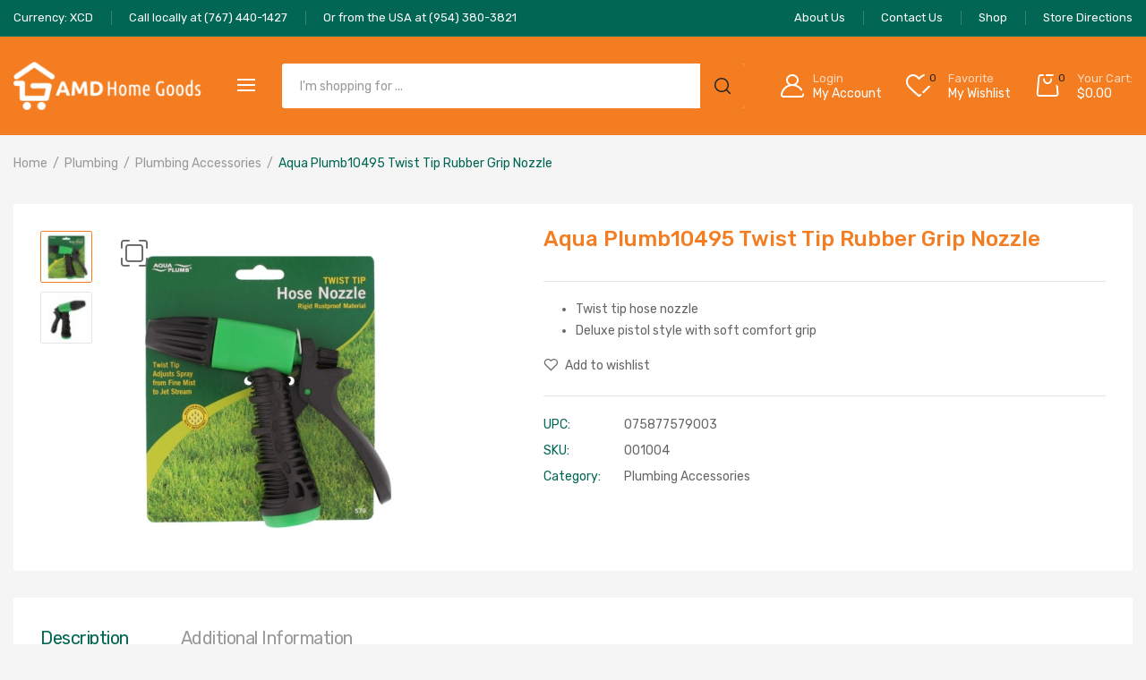

--- FILE ---
content_type: text/html; charset=UTF-8
request_url: https://www.amdhomegoods.com/p/001004
body_size: 161781
content:
<!DOCTYPE html>
<html class="no-js" lang="en-US">
<head>
    <meta charset="UTF-8"/>
    <meta name="viewport" content="width=device-width, initial-scale=1.0, maximum-scale=1.0"/>
    <link rel="profile" href="https://gmpg.org/xfn/11"/>

    				<script>document.documentElement.className = document.documentElement.className + ' yes-js js_active js'</script>
			<meta name='robots' content='index, follow, max-image-preview:large, max-snippet:-1, max-video-preview:-1' />

	<!-- This site is optimized with the Yoast SEO plugin v26.2 - https://yoast.com/wordpress/plugins/seo/ -->
	<title>Aqua Plumb10495 Twist Tip Rubber Grip Nozzle - AMD Home Goods</title>
	<meta name="description" content="Twist tip hose nozzle Deluxe pistol style with soft comfort grip" />
	<link rel="canonical" href="https://www.amdhomegoods.com/p/001004" />
	<meta property="og:locale" content="en_US" />
	<meta property="og:type" content="product" />
	<meta property="og:title" content="Aqua Plumb10495 Twist Tip Rubber Grip Nozzle - AMD Home Goods" />
	<meta property="og:description" content="Twist tip hose nozzle  Deluxe pistol style with soft comfort grip" />
	<meta property="og:url" content="https://www.amdhomegoods.com/p/001004" />
	<meta property="og:site_name" content="AMD Home Goods" />
	<meta property="article:modified_time" content="2022-07-21T03:53:48+00:00" />
	<meta property="og:image" content="https://www.amdhomegoods.com/wp-content/uploads/2021/08/104975-579-PKG1-XL.jpg" />
	<meta property="og:image:width" content="350" />
	<meta property="og:image:height" content="350" />
	<meta property="og:image:type" content="image/jpeg" /><meta property="og:image" content="https://www.amdhomegoods.com/wp-content/uploads/2021/08/104975-579-2-XL.jpg" />
	<meta property="og:image:width" content="350" />
	<meta property="og:image:height" content="350" />
	<meta property="og:image:type" content="image/jpeg" />
	<meta name="twitter:card" content="summary_large_image" />
	<meta name="twitter:label1" content="Price" />
	<meta name="twitter:data1" content="" />
	<meta name="twitter:label2" content="Availability" />
	<meta name="twitter:data2" content="Out of stock" />
	<script type="application/ld+json" class="yoast-schema-graph">{"@context":"https://schema.org","@graph":[{"@type":["WebPage","ItemPage"],"@id":"https://www.amdhomegoods.com/p/001004","url":"https://www.amdhomegoods.com/p/001004","name":"Aqua Plumb10495 Twist Tip Rubber Grip Nozzle - AMD Home Goods","isPartOf":{"@id":"https://www.amdhomegoods.com/#website"},"primaryImageOfPage":{"@id":"https://www.amdhomegoods.com/p/001004#primaryimage"},"image":{"@id":"https://www.amdhomegoods.com/p/001004#primaryimage"},"thumbnailUrl":"https://www.amdhomegoods.com/wp-content/uploads/2021/08/104975-579-PKG1-XL.jpg","breadcrumb":{"@id":"https://www.amdhomegoods.com/p/001004#breadcrumb"},"inLanguage":"en-US","potentialAction":{"@type":"BuyAction","target":"https://www.amdhomegoods.com/p/001004"}},{"@type":"ImageObject","inLanguage":"en-US","@id":"https://www.amdhomegoods.com/p/001004#primaryimage","url":"https://www.amdhomegoods.com/wp-content/uploads/2021/08/104975-579-PKG1-XL.jpg","contentUrl":"https://www.amdhomegoods.com/wp-content/uploads/2021/08/104975-579-PKG1-XL.jpg","width":350,"height":350},{"@type":"BreadcrumbList","@id":"https://www.amdhomegoods.com/p/001004#breadcrumb","itemListElement":[{"@type":"ListItem","position":1,"name":"Home","item":"https://www.amdhomegoods.com/"},{"@type":"ListItem","position":2,"name":"Shop","item":"https://www.amdhomegoods.com/shop"},{"@type":"ListItem","position":3,"name":"Aqua Plumb10495 Twist Tip Rubber Grip Nozzle"}]},{"@type":"WebSite","@id":"https://www.amdhomegoods.com/#website","url":"https://www.amdhomegoods.com/","name":"AMD Home Goods","description":"Your source for building supplies, household tools, and home goods in Roseau, Dominica.","publisher":{"@id":"https://www.amdhomegoods.com/#organization"},"potentialAction":[{"@type":"SearchAction","target":{"@type":"EntryPoint","urlTemplate":"https://www.amdhomegoods.com/?s={search_term_string}"},"query-input":{"@type":"PropertyValueSpecification","valueRequired":true,"valueName":"search_term_string"}}],"inLanguage":"en-US"},{"@type":["Organization","Place","LocalBusiness"],"@id":"https://www.amdhomegoods.com/#organization","name":"AMD Home Goods","url":"https://www.amdhomegoods.com/","logo":{"@id":"https://www.amdhomegoods.com/p/001004#local-main-organization-logo"},"image":{"@id":"https://www.amdhomegoods.com/p/001004#local-main-organization-logo"},"sameAs":["https://www.facebook.com/amdhomegoods/","https://www.instagram.com/amdhomegoods/"],"address":{"@id":"https://www.amdhomegoods.com/p/001004#local-main-place-address"},"geo":{"@type":"GeoCoordinates","latitude":"15.30338354702656","longitude":"-61.39013642420795"},"telephone":["+1 (767) 440-1427","+1 (954)-380-3821"],"openingHoursSpecification":[{"@type":"OpeningHoursSpecification","dayOfWeek":["Monday","Tuesday","Wednesday","Thursday","Friday"],"opens":"07:30","closes":"16:30"},{"@type":"OpeningHoursSpecification","dayOfWeek":["Saturday"],"opens":"08:00","closes":"13:30"},{"@type":"OpeningHoursSpecification","dayOfWeek":["Sunday"],"opens":"00:00","closes":"00:00"}],"email":"info@amdhomegoods.com","areaServed":"Dominica","priceRange":"$$","currenciesAccepted":"USD, XCD","paymentAccepted":"Cash, Cheque, Credit Card, MLajan"},{"@type":"PostalAddress","@id":"https://www.amdhomegoods.com/p/001004#local-main-place-address","streetAddress":"57 Goodwill Road, Pottersville","addressLocality":"Roseau","postalCode":"00000","addressCountry":"DM"},{"@type":"ImageObject","inLanguage":"en-US","@id":"https://www.amdhomegoods.com/p/001004#local-main-organization-logo","url":"https://www.amdhomegoods.com/wp-content/uploads/2022/01/amd_homegoods-h.png","contentUrl":"https://www.amdhomegoods.com/wp-content/uploads/2022/01/amd_homegoods-h.png","width":4000,"height":1042,"caption":"AMD Home Goods"}]}</script>
	<meta property="product:brand" content="Aqua Plumb" />
	<meta property="product:price:amount" content="0.00" />
	<meta property="product:price:currency" content="XCD" />
	<meta property="og:availability" content="out of stock" />
	<meta property="product:availability" content="out of stock" />
	<meta property="product:retailer_item_id" content="001004" />
	<meta property="product:condition" content="new" />
	<meta name="geo.placename" content="Roseau" />
	<meta name="geo.position" content="15.30338354702656;-61.39013642420795" />
	<meta name="geo.region" content="Dominica" />
	<!-- / Yoast SEO plugin. -->


<link rel='dns-prefetch' href='//cdn.jsdelivr.net' />
		<!-- This site uses the Google Analytics by MonsterInsights plugin v9.11.1 - Using Analytics tracking - https://www.monsterinsights.com/ -->
							<script src="//www.googletagmanager.com/gtag/js?id=G-H5MP7WZ5H5"  data-cfasync="false" data-wpfc-render="false" async></script>
			<script data-cfasync="false" data-wpfc-render="false">
				var mi_version = '9.11.1';
				var mi_track_user = true;
				var mi_no_track_reason = '';
								var MonsterInsightsDefaultLocations = {"page_location":"https:\/\/www.amdhomegoods.com\/p\/001004\/"};
								if ( typeof MonsterInsightsPrivacyGuardFilter === 'function' ) {
					var MonsterInsightsLocations = (typeof MonsterInsightsExcludeQuery === 'object') ? MonsterInsightsPrivacyGuardFilter( MonsterInsightsExcludeQuery ) : MonsterInsightsPrivacyGuardFilter( MonsterInsightsDefaultLocations );
				} else {
					var MonsterInsightsLocations = (typeof MonsterInsightsExcludeQuery === 'object') ? MonsterInsightsExcludeQuery : MonsterInsightsDefaultLocations;
				}

								var disableStrs = [
										'ga-disable-G-H5MP7WZ5H5',
									];

				/* Function to detect opted out users */
				function __gtagTrackerIsOptedOut() {
					for (var index = 0; index < disableStrs.length; index++) {
						if (document.cookie.indexOf(disableStrs[index] + '=true') > -1) {
							return true;
						}
					}

					return false;
				}

				/* Disable tracking if the opt-out cookie exists. */
				if (__gtagTrackerIsOptedOut()) {
					for (var index = 0; index < disableStrs.length; index++) {
						window[disableStrs[index]] = true;
					}
				}

				/* Opt-out function */
				function __gtagTrackerOptout() {
					for (var index = 0; index < disableStrs.length; index++) {
						document.cookie = disableStrs[index] + '=true; expires=Thu, 31 Dec 2099 23:59:59 UTC; path=/';
						window[disableStrs[index]] = true;
					}
				}

				if ('undefined' === typeof gaOptout) {
					function gaOptout() {
						__gtagTrackerOptout();
					}
				}
								window.dataLayer = window.dataLayer || [];

				window.MonsterInsightsDualTracker = {
					helpers: {},
					trackers: {},
				};
				if (mi_track_user) {
					function __gtagDataLayer() {
						dataLayer.push(arguments);
					}

					function __gtagTracker(type, name, parameters) {
						if (!parameters) {
							parameters = {};
						}

						if (parameters.send_to) {
							__gtagDataLayer.apply(null, arguments);
							return;
						}

						if (type === 'event') {
														parameters.send_to = monsterinsights_frontend.v4_id;
							var hookName = name;
							if (typeof parameters['event_category'] !== 'undefined') {
								hookName = parameters['event_category'] + ':' + name;
							}

							if (typeof MonsterInsightsDualTracker.trackers[hookName] !== 'undefined') {
								MonsterInsightsDualTracker.trackers[hookName](parameters);
							} else {
								__gtagDataLayer('event', name, parameters);
							}
							
						} else {
							__gtagDataLayer.apply(null, arguments);
						}
					}

					__gtagTracker('js', new Date());
					__gtagTracker('set', {
						'developer_id.dZGIzZG': true,
											});
					if ( MonsterInsightsLocations.page_location ) {
						__gtagTracker('set', MonsterInsightsLocations);
					}
										__gtagTracker('config', 'G-H5MP7WZ5H5', {"forceSSL":"true","link_attribution":"true"} );
										window.gtag = __gtagTracker;										(function () {
						/* https://developers.google.com/analytics/devguides/collection/analyticsjs/ */
						/* ga and __gaTracker compatibility shim. */
						var noopfn = function () {
							return null;
						};
						var newtracker = function () {
							return new Tracker();
						};
						var Tracker = function () {
							return null;
						};
						var p = Tracker.prototype;
						p.get = noopfn;
						p.set = noopfn;
						p.send = function () {
							var args = Array.prototype.slice.call(arguments);
							args.unshift('send');
							__gaTracker.apply(null, args);
						};
						var __gaTracker = function () {
							var len = arguments.length;
							if (len === 0) {
								return;
							}
							var f = arguments[len - 1];
							if (typeof f !== 'object' || f === null || typeof f.hitCallback !== 'function') {
								if ('send' === arguments[0]) {
									var hitConverted, hitObject = false, action;
									if ('event' === arguments[1]) {
										if ('undefined' !== typeof arguments[3]) {
											hitObject = {
												'eventAction': arguments[3],
												'eventCategory': arguments[2],
												'eventLabel': arguments[4],
												'value': arguments[5] ? arguments[5] : 1,
											}
										}
									}
									if ('pageview' === arguments[1]) {
										if ('undefined' !== typeof arguments[2]) {
											hitObject = {
												'eventAction': 'page_view',
												'page_path': arguments[2],
											}
										}
									}
									if (typeof arguments[2] === 'object') {
										hitObject = arguments[2];
									}
									if (typeof arguments[5] === 'object') {
										Object.assign(hitObject, arguments[5]);
									}
									if ('undefined' !== typeof arguments[1].hitType) {
										hitObject = arguments[1];
										if ('pageview' === hitObject.hitType) {
											hitObject.eventAction = 'page_view';
										}
									}
									if (hitObject) {
										action = 'timing' === arguments[1].hitType ? 'timing_complete' : hitObject.eventAction;
										hitConverted = mapArgs(hitObject);
										__gtagTracker('event', action, hitConverted);
									}
								}
								return;
							}

							function mapArgs(args) {
								var arg, hit = {};
								var gaMap = {
									'eventCategory': 'event_category',
									'eventAction': 'event_action',
									'eventLabel': 'event_label',
									'eventValue': 'event_value',
									'nonInteraction': 'non_interaction',
									'timingCategory': 'event_category',
									'timingVar': 'name',
									'timingValue': 'value',
									'timingLabel': 'event_label',
									'page': 'page_path',
									'location': 'page_location',
									'title': 'page_title',
									'referrer' : 'page_referrer',
								};
								for (arg in args) {
																		if (!(!args.hasOwnProperty(arg) || !gaMap.hasOwnProperty(arg))) {
										hit[gaMap[arg]] = args[arg];
									} else {
										hit[arg] = args[arg];
									}
								}
								return hit;
							}

							try {
								f.hitCallback();
							} catch (ex) {
							}
						};
						__gaTracker.create = newtracker;
						__gaTracker.getByName = newtracker;
						__gaTracker.getAll = function () {
							return [];
						};
						__gaTracker.remove = noopfn;
						__gaTracker.loaded = true;
						window['__gaTracker'] = __gaTracker;
					})();
									} else {
										console.log("");
					(function () {
						function __gtagTracker() {
							return null;
						}

						window['__gtagTracker'] = __gtagTracker;
						window['gtag'] = __gtagTracker;
					})();
									}
			</script>
							<!-- / Google Analytics by MonsterInsights -->
		<style id='wp-img-auto-sizes-contain-inline-css'>
img:is([sizes=auto i],[sizes^="auto," i]){contain-intrinsic-size:3000px 1500px}
/*# sourceURL=wp-img-auto-sizes-contain-inline-css */
</style>
<link rel='stylesheet' id='wp-block-library-css' href='https://www.amdhomegoods.com/wp-includes/css/dist/block-library/style.min.css?ver=6.9' media='all' />
<link rel='stylesheet' id='wc-blocks-style-css' href='https://www.amdhomegoods.com/wp-content/plugins/woocommerce/assets/client/blocks/wc-blocks.css?ver=wc-9.8.6' media='all' />
<style id='global-styles-inline-css'>
:root{--wp--preset--aspect-ratio--square: 1;--wp--preset--aspect-ratio--4-3: 4/3;--wp--preset--aspect-ratio--3-4: 3/4;--wp--preset--aspect-ratio--3-2: 3/2;--wp--preset--aspect-ratio--2-3: 2/3;--wp--preset--aspect-ratio--16-9: 16/9;--wp--preset--aspect-ratio--9-16: 9/16;--wp--preset--color--black: #000000;--wp--preset--color--cyan-bluish-gray: #abb8c3;--wp--preset--color--white: #ffffff;--wp--preset--color--pale-pink: #f78da7;--wp--preset--color--vivid-red: #cf2e2e;--wp--preset--color--luminous-vivid-orange: #ff6900;--wp--preset--color--luminous-vivid-amber: #fcb900;--wp--preset--color--light-green-cyan: #7bdcb5;--wp--preset--color--vivid-green-cyan: #00d084;--wp--preset--color--pale-cyan-blue: #8ed1fc;--wp--preset--color--vivid-cyan-blue: #0693e3;--wp--preset--color--vivid-purple: #9b51e0;--wp--preset--gradient--vivid-cyan-blue-to-vivid-purple: linear-gradient(135deg,rgb(6,147,227) 0%,rgb(155,81,224) 100%);--wp--preset--gradient--light-green-cyan-to-vivid-green-cyan: linear-gradient(135deg,rgb(122,220,180) 0%,rgb(0,208,130) 100%);--wp--preset--gradient--luminous-vivid-amber-to-luminous-vivid-orange: linear-gradient(135deg,rgb(252,185,0) 0%,rgb(255,105,0) 100%);--wp--preset--gradient--luminous-vivid-orange-to-vivid-red: linear-gradient(135deg,rgb(255,105,0) 0%,rgb(207,46,46) 100%);--wp--preset--gradient--very-light-gray-to-cyan-bluish-gray: linear-gradient(135deg,rgb(238,238,238) 0%,rgb(169,184,195) 100%);--wp--preset--gradient--cool-to-warm-spectrum: linear-gradient(135deg,rgb(74,234,220) 0%,rgb(151,120,209) 20%,rgb(207,42,186) 40%,rgb(238,44,130) 60%,rgb(251,105,98) 80%,rgb(254,248,76) 100%);--wp--preset--gradient--blush-light-purple: linear-gradient(135deg,rgb(255,206,236) 0%,rgb(152,150,240) 100%);--wp--preset--gradient--blush-bordeaux: linear-gradient(135deg,rgb(254,205,165) 0%,rgb(254,45,45) 50%,rgb(107,0,62) 100%);--wp--preset--gradient--luminous-dusk: linear-gradient(135deg,rgb(255,203,112) 0%,rgb(199,81,192) 50%,rgb(65,88,208) 100%);--wp--preset--gradient--pale-ocean: linear-gradient(135deg,rgb(255,245,203) 0%,rgb(182,227,212) 50%,rgb(51,167,181) 100%);--wp--preset--gradient--electric-grass: linear-gradient(135deg,rgb(202,248,128) 0%,rgb(113,206,126) 100%);--wp--preset--gradient--midnight: linear-gradient(135deg,rgb(2,3,129) 0%,rgb(40,116,252) 100%);--wp--preset--font-size--small: 13px;--wp--preset--font-size--medium: 20px;--wp--preset--font-size--large: 36px;--wp--preset--font-size--x-large: 42px;--wp--preset--spacing--20: 0.44rem;--wp--preset--spacing--30: 0.67rem;--wp--preset--spacing--40: 1rem;--wp--preset--spacing--50: 1.5rem;--wp--preset--spacing--60: 2.25rem;--wp--preset--spacing--70: 3.38rem;--wp--preset--spacing--80: 5.06rem;--wp--preset--shadow--natural: 6px 6px 9px rgba(0, 0, 0, 0.2);--wp--preset--shadow--deep: 12px 12px 50px rgba(0, 0, 0, 0.4);--wp--preset--shadow--sharp: 6px 6px 0px rgba(0, 0, 0, 0.2);--wp--preset--shadow--outlined: 6px 6px 0px -3px rgb(255, 255, 255), 6px 6px rgb(0, 0, 0);--wp--preset--shadow--crisp: 6px 6px 0px rgb(0, 0, 0);}:where(.is-layout-flex){gap: 0.5em;}:where(.is-layout-grid){gap: 0.5em;}body .is-layout-flex{display: flex;}.is-layout-flex{flex-wrap: wrap;align-items: center;}.is-layout-flex > :is(*, div){margin: 0;}body .is-layout-grid{display: grid;}.is-layout-grid > :is(*, div){margin: 0;}:where(.wp-block-columns.is-layout-flex){gap: 2em;}:where(.wp-block-columns.is-layout-grid){gap: 2em;}:where(.wp-block-post-template.is-layout-flex){gap: 1.25em;}:where(.wp-block-post-template.is-layout-grid){gap: 1.25em;}.has-black-color{color: var(--wp--preset--color--black) !important;}.has-cyan-bluish-gray-color{color: var(--wp--preset--color--cyan-bluish-gray) !important;}.has-white-color{color: var(--wp--preset--color--white) !important;}.has-pale-pink-color{color: var(--wp--preset--color--pale-pink) !important;}.has-vivid-red-color{color: var(--wp--preset--color--vivid-red) !important;}.has-luminous-vivid-orange-color{color: var(--wp--preset--color--luminous-vivid-orange) !important;}.has-luminous-vivid-amber-color{color: var(--wp--preset--color--luminous-vivid-amber) !important;}.has-light-green-cyan-color{color: var(--wp--preset--color--light-green-cyan) !important;}.has-vivid-green-cyan-color{color: var(--wp--preset--color--vivid-green-cyan) !important;}.has-pale-cyan-blue-color{color: var(--wp--preset--color--pale-cyan-blue) !important;}.has-vivid-cyan-blue-color{color: var(--wp--preset--color--vivid-cyan-blue) !important;}.has-vivid-purple-color{color: var(--wp--preset--color--vivid-purple) !important;}.has-black-background-color{background-color: var(--wp--preset--color--black) !important;}.has-cyan-bluish-gray-background-color{background-color: var(--wp--preset--color--cyan-bluish-gray) !important;}.has-white-background-color{background-color: var(--wp--preset--color--white) !important;}.has-pale-pink-background-color{background-color: var(--wp--preset--color--pale-pink) !important;}.has-vivid-red-background-color{background-color: var(--wp--preset--color--vivid-red) !important;}.has-luminous-vivid-orange-background-color{background-color: var(--wp--preset--color--luminous-vivid-orange) !important;}.has-luminous-vivid-amber-background-color{background-color: var(--wp--preset--color--luminous-vivid-amber) !important;}.has-light-green-cyan-background-color{background-color: var(--wp--preset--color--light-green-cyan) !important;}.has-vivid-green-cyan-background-color{background-color: var(--wp--preset--color--vivid-green-cyan) !important;}.has-pale-cyan-blue-background-color{background-color: var(--wp--preset--color--pale-cyan-blue) !important;}.has-vivid-cyan-blue-background-color{background-color: var(--wp--preset--color--vivid-cyan-blue) !important;}.has-vivid-purple-background-color{background-color: var(--wp--preset--color--vivid-purple) !important;}.has-black-border-color{border-color: var(--wp--preset--color--black) !important;}.has-cyan-bluish-gray-border-color{border-color: var(--wp--preset--color--cyan-bluish-gray) !important;}.has-white-border-color{border-color: var(--wp--preset--color--white) !important;}.has-pale-pink-border-color{border-color: var(--wp--preset--color--pale-pink) !important;}.has-vivid-red-border-color{border-color: var(--wp--preset--color--vivid-red) !important;}.has-luminous-vivid-orange-border-color{border-color: var(--wp--preset--color--luminous-vivid-orange) !important;}.has-luminous-vivid-amber-border-color{border-color: var(--wp--preset--color--luminous-vivid-amber) !important;}.has-light-green-cyan-border-color{border-color: var(--wp--preset--color--light-green-cyan) !important;}.has-vivid-green-cyan-border-color{border-color: var(--wp--preset--color--vivid-green-cyan) !important;}.has-pale-cyan-blue-border-color{border-color: var(--wp--preset--color--pale-cyan-blue) !important;}.has-vivid-cyan-blue-border-color{border-color: var(--wp--preset--color--vivid-cyan-blue) !important;}.has-vivid-purple-border-color{border-color: var(--wp--preset--color--vivid-purple) !important;}.has-vivid-cyan-blue-to-vivid-purple-gradient-background{background: var(--wp--preset--gradient--vivid-cyan-blue-to-vivid-purple) !important;}.has-light-green-cyan-to-vivid-green-cyan-gradient-background{background: var(--wp--preset--gradient--light-green-cyan-to-vivid-green-cyan) !important;}.has-luminous-vivid-amber-to-luminous-vivid-orange-gradient-background{background: var(--wp--preset--gradient--luminous-vivid-amber-to-luminous-vivid-orange) !important;}.has-luminous-vivid-orange-to-vivid-red-gradient-background{background: var(--wp--preset--gradient--luminous-vivid-orange-to-vivid-red) !important;}.has-very-light-gray-to-cyan-bluish-gray-gradient-background{background: var(--wp--preset--gradient--very-light-gray-to-cyan-bluish-gray) !important;}.has-cool-to-warm-spectrum-gradient-background{background: var(--wp--preset--gradient--cool-to-warm-spectrum) !important;}.has-blush-light-purple-gradient-background{background: var(--wp--preset--gradient--blush-light-purple) !important;}.has-blush-bordeaux-gradient-background{background: var(--wp--preset--gradient--blush-bordeaux) !important;}.has-luminous-dusk-gradient-background{background: var(--wp--preset--gradient--luminous-dusk) !important;}.has-pale-ocean-gradient-background{background: var(--wp--preset--gradient--pale-ocean) !important;}.has-electric-grass-gradient-background{background: var(--wp--preset--gradient--electric-grass) !important;}.has-midnight-gradient-background{background: var(--wp--preset--gradient--midnight) !important;}.has-small-font-size{font-size: var(--wp--preset--font-size--small) !important;}.has-medium-font-size{font-size: var(--wp--preset--font-size--medium) !important;}.has-large-font-size{font-size: var(--wp--preset--font-size--large) !important;}.has-x-large-font-size{font-size: var(--wp--preset--font-size--x-large) !important;}
/*# sourceURL=global-styles-inline-css */
</style>

<style id='classic-theme-styles-inline-css'>
/*! This file is auto-generated */
.wp-block-button__link{color:#fff;background-color:#32373c;border-radius:9999px;box-shadow:none;text-decoration:none;padding:calc(.667em + 2px) calc(1.333em + 2px);font-size:1.125em}.wp-block-file__button{background:#32373c;color:#fff;text-decoration:none}
/*# sourceURL=/wp-includes/css/classic-themes.min.css */
</style>
<link rel='stylesheet' id='animate-css-css' href='https://www.amdhomegoods.com/wp-content/plugins/ovic-addon-toolkit/assets/css/animate.min.css?ver=3.7.0' media='all' />
<link rel='stylesheet' id='growl-css' href='https://www.amdhomegoods.com/wp-content/plugins/ovic-addon-toolkit/assets/3rd-party/growl/growl.min.css?ver=1.3.5' media='all' />
<link rel='stylesheet' id='ovic-core-css' href='https://www.amdhomegoods.com/wp-content/plugins/ovic-addon-toolkit/assets/css/ovic-core.min.css?ver=2.6.2' media='all' />
<link rel='stylesheet' id='photoswipe-css' href='https://www.amdhomegoods.com/wp-content/plugins/woocommerce/assets/css/photoswipe/photoswipe.min.css?ver=9.8.6' media='all' />
<link rel='stylesheet' id='photoswipe-default-skin-css' href='https://www.amdhomegoods.com/wp-content/plugins/woocommerce/assets/css/photoswipe/default-skin/default-skin.min.css?ver=9.8.6' media='all' />
<style id='woocommerce-inline-inline-css'>
.woocommerce form .form-row .required { visibility: visible; }
/*# sourceURL=woocommerce-inline-inline-css */
</style>
<link rel='stylesheet' id='wpcss-feather-css' href='https://www.amdhomegoods.com/wp-content/plugins/wpc-share-cart/assets/libs/feather/feather.css?ver=6.9' media='all' />
<link rel='stylesheet' id='wpcss-frontend-css' href='https://www.amdhomegoods.com/wp-content/plugins/wpc-share-cart/assets/css/frontend.css?ver=2.2.1' media='all' />
<link rel='stylesheet' id='yith-quick-view-css' href='https://www.amdhomegoods.com/wp-content/plugins/yith-woocommerce-quick-view/assets/css/yith-quick-view.css?ver=2.9.0' media='all' />
<style id='yith-quick-view-inline-css'>

				#yith-quick-view-modal .yith-quick-view-overlay{background:rgba( 0, 0, 0, 0.8)}
				#yith-quick-view-modal .yith-wcqv-main{background:#ffffff;}
				#yith-quick-view-close{color:#cdcdcd;}
				#yith-quick-view-close:hover{color:#ff0000;}
/*# sourceURL=yith-quick-view-inline-css */
</style>
<link rel='stylesheet' id='jquery-selectBox-css' href='https://www.amdhomegoods.com/wp-content/plugins/yith-woocommerce-wishlist/assets/css/jquery.selectBox.css?ver=1.2.0' media='all' />
<link rel='stylesheet' id='woocommerce_prettyPhoto_css-css' href='//www.amdhomegoods.com/wp-content/plugins/woocommerce/assets/css/prettyPhoto.css?ver=3.1.6' media='all' />
<link rel='stylesheet' id='yith-wcwl-main-css' href='https://www.amdhomegoods.com/wp-content/plugins/yith-woocommerce-wishlist/assets/css/style.css?ver=4.10.0' media='all' />
<style id='yith-wcwl-main-inline-css'>
 :root { --color-add-to-wishlist-background: #333333; --color-add-to-wishlist-text: #FFFFFF; --color-add-to-wishlist-border: #333333; --color-add-to-wishlist-background-hover: #333333; --color-add-to-wishlist-text-hover: #FFFFFF; --color-add-to-wishlist-border-hover: #333333; --rounded-corners-radius: 16px; --color-add-to-cart-background: #333333; --color-add-to-cart-text: #FFFFFF; --color-add-to-cart-border: #333333; --color-add-to-cart-background-hover: #4F4F4F; --color-add-to-cart-text-hover: #FFFFFF; --color-add-to-cart-border-hover: #4F4F4F; --add-to-cart-rounded-corners-radius: 16px; --color-button-style-1-background: #333333; --color-button-style-1-text: #FFFFFF; --color-button-style-1-border: #333333; --color-button-style-1-background-hover: #4F4F4F; --color-button-style-1-text-hover: #FFFFFF; --color-button-style-1-border-hover: #4F4F4F; --color-button-style-2-background: #333333; --color-button-style-2-text: #FFFFFF; --color-button-style-2-border: #333333; --color-button-style-2-background-hover: #4F4F4F; --color-button-style-2-text-hover: #FFFFFF; --color-button-style-2-border-hover: #4F4F4F; --color-wishlist-table-background: #FFFFFF; --color-wishlist-table-text: #6d6c6c; --color-wishlist-table-border: #FFFFFF; --color-headers-background: #F4F4F4; --color-share-button-color: #FFFFFF; --color-share-button-color-hover: #FFFFFF; --color-fb-button-background: #39599E; --color-fb-button-background-hover: #595A5A; --color-tw-button-background: #45AFE2; --color-tw-button-background-hover: #595A5A; --color-pr-button-background: #AB2E31; --color-pr-button-background-hover: #595A5A; --color-em-button-background: #FBB102; --color-em-button-background-hover: #595A5A; --color-wa-button-background: #00A901; --color-wa-button-background-hover: #595A5A; --feedback-duration: 3s } 
 :root { --color-add-to-wishlist-background: #333333; --color-add-to-wishlist-text: #FFFFFF; --color-add-to-wishlist-border: #333333; --color-add-to-wishlist-background-hover: #333333; --color-add-to-wishlist-text-hover: #FFFFFF; --color-add-to-wishlist-border-hover: #333333; --rounded-corners-radius: 16px; --color-add-to-cart-background: #333333; --color-add-to-cart-text: #FFFFFF; --color-add-to-cart-border: #333333; --color-add-to-cart-background-hover: #4F4F4F; --color-add-to-cart-text-hover: #FFFFFF; --color-add-to-cart-border-hover: #4F4F4F; --add-to-cart-rounded-corners-radius: 16px; --color-button-style-1-background: #333333; --color-button-style-1-text: #FFFFFF; --color-button-style-1-border: #333333; --color-button-style-1-background-hover: #4F4F4F; --color-button-style-1-text-hover: #FFFFFF; --color-button-style-1-border-hover: #4F4F4F; --color-button-style-2-background: #333333; --color-button-style-2-text: #FFFFFF; --color-button-style-2-border: #333333; --color-button-style-2-background-hover: #4F4F4F; --color-button-style-2-text-hover: #FFFFFF; --color-button-style-2-border-hover: #4F4F4F; --color-wishlist-table-background: #FFFFFF; --color-wishlist-table-text: #6d6c6c; --color-wishlist-table-border: #FFFFFF; --color-headers-background: #F4F4F4; --color-share-button-color: #FFFFFF; --color-share-button-color-hover: #FFFFFF; --color-fb-button-background: #39599E; --color-fb-button-background-hover: #595A5A; --color-tw-button-background: #45AFE2; --color-tw-button-background-hover: #595A5A; --color-pr-button-background: #AB2E31; --color-pr-button-background-hover: #595A5A; --color-em-button-background: #FBB102; --color-em-button-background-hover: #595A5A; --color-wa-button-background: #00A901; --color-wa-button-background-hover: #595A5A; --feedback-duration: 3s } 
/*# sourceURL=yith-wcwl-main-inline-css */
</style>
<link rel='stylesheet' id='brands-styles-css' href='https://www.amdhomegoods.com/wp-content/plugins/woocommerce/assets/css/brands.css?ver=9.8.6' media='all' />
<link rel='stylesheet' id='dgwt-wcas-style-css' href='https://www.amdhomegoods.com/wp-content/plugins/ajax-search-for-woocommerce/assets/css/style.min.css?ver=1.31.0' media='all' />
<link rel='stylesheet' id='rtwpvs-css' href='https://www.amdhomegoods.com/wp-content/plugins/woo-product-variation-swatches/assets/css/rtwpvs.min.css?ver=1769056037' media='all' />
<style id='rtwpvs-inline-css'>
        
            .rtwpvs-term:not(.rtwpvs-radio-term) {
                width: 35px;
                height: 20px;
            }

            .rtwpvs-squared .rtwpvs-button-term {
                min-width: 35px;
            }

            .rtwpvs-button-term span {
                font-size: 16px;
            }

            
            
                        .rtwpvs.rtwpvs-attribute-behavior-blur .rtwpvs-term:not(.rtwpvs-radio-term).disabled::before,
            .rtwpvs.rtwpvs-attribute-behavior-blur .rtwpvs-term:not(.rtwpvs-radio-term).disabled::after,
            .rtwpvs.rtwpvs-attribute-behavior-blur .rtwpvs-term:not(.rtwpvs-radio-term).disabled:hover::before,
            .rtwpvs.rtwpvs-attribute-behavior-blur .rtwpvs-term:not(.rtwpvs-radio-term).disabled:hover::after {
                background: #ff0000 !important;
            }

                                    .rtwpvs.rtwpvs-attribute-behavior-blur .rtwpvs-term:not(.rtwpvs-radio-term).disabled img,
            .rtwpvs.rtwpvs-attribute-behavior-blur .rtwpvs-term:not(.rtwpvs-radio-term).disabled span,
            .rtwpvs.rtwpvs-attribute-behavior-blur .rtwpvs-term:not(.rtwpvs-radio-term).disabled:hover img,
            .rtwpvs.rtwpvs-attribute-behavior-blur .rtwpvs-term:not(.rtwpvs-radio-term).disabled:hover span {
                opacity: 0.3;
            }

                    
		
/*# sourceURL=rtwpvs-inline-css */
</style>
<link rel='stylesheet' id='rtwpvs-tooltip-css' href='https://www.amdhomegoods.com/wp-content/plugins/woo-product-variation-swatches/assets/css/rtwpvs-tooltip.min.css?ver=1769056037' media='all' />
<link rel='stylesheet' id='font-awesome-css' href='https://www.amdhomegoods.com/wp-content/plugins/elementor/assets/lib/font-awesome/css/font-awesome.min.css?ver=4.7.0' media='all' />
<style id='font-awesome-inline-css'>
[data-font="FontAwesome"]:before {font-family: 'FontAwesome' !important;content: attr(data-icon) !important;speak: none !important;font-weight: normal !important;font-variant: normal !important;text-transform: none !important;line-height: 1 !important;font-style: normal !important;-webkit-font-smoothing: antialiased !important;-moz-osx-font-smoothing: grayscale !important;}
/*# sourceURL=font-awesome-inline-css */
</style>
<link rel='stylesheet' id='scrollbar-css' href='https://www.amdhomegoods.com/wp-content/themes/dukamarket/assets/vendor/scrollbar/scrollbar.min.css?ver=0.2.10' media='all' />
<link rel='stylesheet' id='chosen-css' href='https://cdn.jsdelivr.net/gh/wponion/vendor-support@1.3.9/vendors/chosen/chosen.min.css?ver=1.5.2' media='all' />
<link rel='stylesheet' id='slick-css' href='https://www.amdhomegoods.com/wp-content/plugins/ovic-addon-toolkit/assets/3rd-party/slick/slick.min.css?ver=1.0.1' media='all' />
<link rel='stylesheet' id='dukamarket_default-css' href='https://www.amdhomegoods.com/wp-content/themes/dukamarket/assets/css/default.css?ver=1.0.18' media='all' />
<link rel='stylesheet' id='dukamarket-fonts-css' href='//fonts.googleapis.com/css?family=Rubik%3A300%2C400%2C500%2C600%2C700%7CComfortaa&ver=1.0.18&display=swap' media='all' />
<link rel='stylesheet' id='main-icon-css' href='https://www.amdhomegoods.com/wp-content/themes/dukamarket/assets/vendor/main-icon/style.css?ver=1.0.0' media='all' />
<link rel='stylesheet' id='dukamarket-css' href='https://www.amdhomegoods.com/wp-content/themes/dukamarket/assets/css/style.css?ver=1.0.18' media='all' />
<link rel='stylesheet' id='dukamarket-main-css' href='https://www.amdhomegoods.com/wp-content/themes/amd/style.css?ver=1.0.18' media='all' />
<style id='dukamarket-main-inline-css'>
body{--default-color:#016653;--main-color:#f37d20;--main-color-b:#f2964f;--main-color-2:#f37d20;--main-color-5:#f37d20;background-color:#f5f5f5;--shop-sidebar-space:20px;}@media (max-width:1199px) and (min-width:992px){body{--shop-sidebar-space:20px;}} @media (min-width: 1200px){ body{ --main-container:1410px; } body.wcfm-store-page .site #main{ width:1440px !important; } } 
/*# sourceURL=dukamarket-main-inline-css */
</style>
<link rel='stylesheet' id='dukamarket_has_body_bg-css' href='https://www.amdhomegoods.com/wp-content/themes/dukamarket/assets/css/body-bg.css?ver=1.0.18' media='all' />
<link rel='stylesheet' id='megamenu-frontend-css' href='https://www.amdhomegoods.com/wp-content/plugins/ovic-addon-toolkit/includes/extends/megamenu/assets/css/megamenu.min.css?ver=6.9' media='all' />
<script type="text/template" id="tmpl-ovic-notice-popup">
    <# if ( data.img_url != '' ) { #>
    <figure>
        <img loading="lazy" src="[data-uri]" data-src="{{data.img_url}}" alt="{{data.title}}" class="lazyload growl-thumb"/>
    </figure>
    <# } #>
    <p class="growl-content">
        <# if ( data.title != '' ) { #>
        <span>{{data.title}}</span>
        <# } #>
        {{{data.content}}}
    </p>
</script>
<script type="text/template" id="tmpl-variation-template">
	<div class="woocommerce-variation-description">{{{ data.variation.variation_description }}}</div>
	<div class="woocommerce-variation-price">{{{ data.variation.price_html }}}</div>
	<div class="woocommerce-variation-availability">{{{ data.variation.availability_html }}}</div>
</script>
<script type="text/template" id="tmpl-unavailable-variation-template">
	<p role="alert">Sorry, this product is unavailable. Please choose a different combination.</p>
</script>
<script src="https://www.amdhomegoods.com/wp-content/plugins/google-analytics-for-wordpress/assets/js/frontend-gtag.min.js?ver=9.11.1" id="monsterinsights-frontend-script-js" async data-wp-strategy="async"></script>
<script data-cfasync="false" data-wpfc-render="false" id='monsterinsights-frontend-script-js-extra'>var monsterinsights_frontend = {"js_events_tracking":"true","download_extensions":"doc,pdf,ppt,zip,xls,docx,pptx,xlsx","inbound_paths":"[{\"path\":\"\\\/go\\\/\",\"label\":\"affiliate\"},{\"path\":\"\\\/recommend\\\/\",\"label\":\"affiliate\"}]","home_url":"https:\/\/www.amdhomegoods.com","hash_tracking":"false","v4_id":"G-H5MP7WZ5H5"};</script>
<script src="https://www.amdhomegoods.com/wp-includes/js/jquery/jquery.min.js?ver=3.7.1" id="jquery-core-js"></script>
<script src="https://www.amdhomegoods.com/wp-includes/js/underscore.min.js?ver=1.13.7" id="underscore-js"></script>
<script id="wp-util-js-extra">
var _wpUtilSettings = {"ajax":{"url":"/wp-admin/admin-ajax.php"}};
//# sourceURL=wp-util-js-extra
</script>
<script src="https://www.amdhomegoods.com/wp-includes/js/wp-util.min.js?ver=6.9" id="wp-util-js"></script>
<script src="https://www.amdhomegoods.com/wp-content/plugins/woocommerce/assets/js/jquery-blockui/jquery.blockUI.min.js?ver=2.7.0-wc.9.8.6" id="jquery-blockui-js" defer data-wp-strategy="defer"></script>
<script id="wc-add-to-cart-js-extra">
var wc_add_to_cart_params = {"ajax_url":"/wp-admin/admin-ajax.php","wc_ajax_url":"/?wc-ajax=%%endpoint%%","i18n_view_cart":"View cart","cart_url":"https://www.amdhomegoods.com/cart","is_cart":"","cart_redirect_after_add":"no"};
//# sourceURL=wc-add-to-cart-js-extra
</script>
<script src="https://www.amdhomegoods.com/wp-content/plugins/woocommerce/assets/js/frontend/add-to-cart.min.js?ver=9.8.6" id="wc-add-to-cart-js" defer data-wp-strategy="defer"></script>
<script src="https://www.amdhomegoods.com/wp-content/plugins/woocommerce/assets/js/zoom/jquery.zoom.min.js?ver=1.7.21-wc.9.8.6" id="zoom-js" defer data-wp-strategy="defer"></script>
<script src="https://www.amdhomegoods.com/wp-content/plugins/woocommerce/assets/js/flexslider/jquery.flexslider.min.js?ver=2.7.2-wc.9.8.6" id="flexslider-js" defer data-wp-strategy="defer"></script>
<script src="https://www.amdhomegoods.com/wp-content/plugins/woocommerce/assets/js/photoswipe/photoswipe.min.js?ver=4.1.1-wc.9.8.6" id="photoswipe-js" defer data-wp-strategy="defer"></script>
<script src="https://www.amdhomegoods.com/wp-content/plugins/woocommerce/assets/js/photoswipe/photoswipe-ui-default.min.js?ver=4.1.1-wc.9.8.6" id="photoswipe-ui-default-js" defer data-wp-strategy="defer"></script>
<script id="wc-single-product-js-extra">
var wc_single_product_params = {"i18n_required_rating_text":"Please select a rating","i18n_rating_options":["1 of 5 stars","2 of 5 stars","3 of 5 stars","4 of 5 stars","5 of 5 stars"],"i18n_product_gallery_trigger_text":"View full-screen image gallery","review_rating_required":"yes","flexslider":{"rtl":false,"animation":"slide","smoothHeight":true,"directionNav":false,"controlNav":"thumbnails","slideshow":false,"animationSpeed":500,"animationLoop":false,"allowOneSlide":false},"zoom_enabled":"1","zoom_options":[],"photoswipe_enabled":"1","photoswipe_options":{"shareEl":false,"closeOnScroll":false,"history":false,"hideAnimationDuration":0,"showAnimationDuration":0},"flexslider_enabled":"1"};
//# sourceURL=wc-single-product-js-extra
</script>
<script src="https://www.amdhomegoods.com/wp-content/plugins/woocommerce/assets/js/frontend/single-product.min.js?ver=9.8.6" id="wc-single-product-js" defer data-wp-strategy="defer"></script>
<script src="https://www.amdhomegoods.com/wp-content/plugins/woocommerce/assets/js/js-cookie/js.cookie.min.js?ver=2.1.4-wc.9.8.6" id="js-cookie-js" defer data-wp-strategy="defer"></script>
<script id="woocommerce-js-extra">
var woocommerce_params = {"ajax_url":"/wp-admin/admin-ajax.php","wc_ajax_url":"/?wc-ajax=%%endpoint%%","i18n_password_show":"Show password","i18n_password_hide":"Hide password"};
//# sourceURL=woocommerce-js-extra
</script>
<script src="https://www.amdhomegoods.com/wp-content/plugins/woocommerce/assets/js/frontend/woocommerce.min.js?ver=9.8.6" id="woocommerce-js" defer data-wp-strategy="defer"></script>
<script id="wc-add-to-cart-variation-js-extra">
var wc_add_to_cart_variation_params = {"wc_ajax_url":"/?wc-ajax=%%endpoint%%","i18n_no_matching_variations_text":"Sorry, no products matched your selection. Please choose a different combination.","i18n_make_a_selection_text":"Please select some product options before adding this product to your cart.","i18n_unavailable_text":"Sorry, this product is unavailable. Please choose a different combination.","i18n_reset_alert_text":"Your selection has been reset. Please select some product options before adding this product to your cart.","ajax_url":"/wp-admin/admin-ajax.php","i18n_view_cart":"View cart","i18n_add_to_cart":"Add to cart","i18n_select_options":"Select options","cart_url":"https://www.amdhomegoods.com/cart","is_cart":"","cart_redirect_after_add":"no","enable_ajax_add_to_cart":"yes"};
//# sourceURL=wc-add-to-cart-variation-js-extra
</script>
<script src="https://www.amdhomegoods.com/wp-content/plugins/woocommerce/assets/js/frontend/add-to-cart-variation.min.js?ver=9.8.6" id="wc-add-to-cart-variation-js" defer data-wp-strategy="defer"></script>
<meta name="generator" content="WordPress 6.9" />
<meta name="generator" content="WooCommerce 9.8.6" />
<link rel='shortlink' href='https://www.amdhomegoods.com/?p=5579' />
		<style>
			.dgwt-wcas-ico-magnifier,.dgwt-wcas-ico-magnifier-handler{max-width:20px}.dgwt-wcas-search-wrapp{max-width:600px}		</style>
		
<!-- Global site tag (gtag.js) - Google Ads: 748734539 -->
<script async src="https://www.googletagmanager.com/gtag/js?id=AW-748734539"></script>
<script>
window.dataLayer = window.dataLayer || [];
function gtag(){dataLayer.push(arguments);}
gtag('js', new Date());

gtag('config', 'AW-748734539');
</script>
<!-- /Global site tag (gtag.js) -->

<!-- Meta Pixel Code -->
<script>
!function(f,b,e,v,n,t,s)
{if(f.fbq)return;n=f.fbq=function(){n.callMethod?
n.callMethod.apply(n,arguments):n.queue.push(arguments)};
if(!f._fbq)f._fbq=n;n.push=n;n.loaded=!0;n.version='2.0';
n.queue=[];t=b.createElement(e);t.async=!0;
t.src=v;s=b.getElementsByTagName(e)[0];
s.parentNode.insertBefore(t,s)}(window, document,'script',
'https://connect.facebook.net/en_US/fbevents.js');
fbq('init', '506153300288754');
fbq('track', 'PageView');
</script>
<noscript><img class="lazyload" loading="lazy" height="1" width="1" style="display:none" src="[data-uri]" data-src="https://www.facebook.com/tr?id=506153300288754&ev=PageView&noscript=1" /></noscript>
<!-- End Meta Pixel Code -->
	<noscript><style>.woocommerce-product-gallery{ opacity: 1 !important; }</style></noscript>
	<meta name="generator" content="Elementor 3.29.0; features: additional_custom_breakpoints, e_local_google_fonts; settings: css_print_method-external, google_font-enabled, font_display-auto">
			<style>
				.e-con.e-parent:nth-of-type(n+4):not(.e-lazyloaded):not(.e-no-lazyload),
				.e-con.e-parent:nth-of-type(n+4):not(.e-lazyloaded):not(.e-no-lazyload) * {
					background-image: none !important;
				}
				@media screen and (max-height: 1024px) {
					.e-con.e-parent:nth-of-type(n+3):not(.e-lazyloaded):not(.e-no-lazyload),
					.e-con.e-parent:nth-of-type(n+3):not(.e-lazyloaded):not(.e-no-lazyload) * {
						background-image: none !important;
					}
				}
				@media screen and (max-height: 640px) {
					.e-con.e-parent:nth-of-type(n+2):not(.e-lazyloaded):not(.e-no-lazyload),
					.e-con.e-parent:nth-of-type(n+2):not(.e-lazyloaded):not(.e-no-lazyload) * {
						background-image: none !important;
					}
				}
			</style>
			<link rel="icon" href="https://www.amdhomegoods.com/wp-content/uploads/2021/08/cropped-amd_home_goods-favicon1-32x32.png" sizes="32x32" />
<link rel="icon" href="https://www.amdhomegoods.com/wp-content/uploads/2021/08/cropped-amd_home_goods-favicon1-192x192.png" sizes="192x192" />
<link rel="apple-touch-icon" href="https://www.amdhomegoods.com/wp-content/uploads/2021/08/cropped-amd_home_goods-favicon1-180x180.png" />
<meta name="msapplication-TileImage" content="https://www.amdhomegoods.com/wp-content/uploads/2021/08/cropped-amd_home_goods-favicon1-270x270.png" />
<style type="text/css">.ovic-menu-clone-wrap .head-menu-mobile{background-position:center center;background-repeat:no-repeat;background-attachment:scroll;background-size:cover;}</style><link rel='stylesheet' id='elementor-frontend-css' href='https://www.amdhomegoods.com/wp-content/plugins/elementor/assets/css/frontend.min.css?ver=3.29.0' media='all' />
<link rel='stylesheet' id='elementor-post-864-css' href='https://www.amdhomegoods.com/wp-content/uploads/elementor/css/post-864.css?ver=1747691616' media='all' />
<link rel='stylesheet' id='widget-divider-css' href='https://www.amdhomegoods.com/wp-content/plugins/elementor/assets/css/widget-divider.min.css?ver=3.29.0' media='all' />
<link rel='stylesheet' id='widget-heading-css' href='https://www.amdhomegoods.com/wp-content/plugins/elementor/assets/css/widget-heading.min.css?ver=3.29.0' media='all' />
<link rel='stylesheet' id='widget-social-icons-css' href='https://www.amdhomegoods.com/wp-content/plugins/elementor/assets/css/widget-social-icons.min.css?ver=3.29.0' media='all' />
<link rel='stylesheet' id='e-apple-webkit-css' href='https://www.amdhomegoods.com/wp-content/plugins/elementor/assets/css/conditionals/apple-webkit.min.css?ver=3.29.0' media='all' />
<link rel='stylesheet' id='fluentform-elementor-widget-css' href='https://www.amdhomegoods.com/wp-content/plugins/fluentform/assets/css/fluent-forms-elementor-widget.css?ver=6.1.4' media='all' />
<link rel='stylesheet' id='elementor-icons-css' href='https://www.amdhomegoods.com/wp-content/plugins/elementor/assets/lib/eicons/css/elementor-icons.min.css?ver=5.40.0' media='all' />
<link rel='stylesheet' id='elementor-post-10-css' href='https://www.amdhomegoods.com/wp-content/uploads/elementor/css/post-10.css?ver=1747691617' media='all' />
<link rel='stylesheet' id='ovic-elementor-css' href='https://www.amdhomegoods.com/wp-content/plugins/ovic-addon-toolkit/assets/css/elementor.min.css?ver=2.6.2' media='' />
<link rel='stylesheet' id='ovic-elementor-grid-css' href='https://www.amdhomegoods.com/wp-content/plugins/ovic-addon-toolkit/assets/css/elementor-grid.min.css?ver=2.6.2' media='' />
<link rel='stylesheet' id='font-awesome-5-all-css' href='https://www.amdhomegoods.com/wp-content/plugins/elementor/assets/lib/font-awesome/css/all.min.css?ver=3.29.0' media='all' />
<link rel='stylesheet' id='font-awesome-4-shim-css' href='https://www.amdhomegoods.com/wp-content/plugins/elementor/assets/lib/font-awesome/css/v4-shims.min.css?ver=3.29.0' media='all' />
<link rel='stylesheet' id='elementor-icons-shared-0-css' href='https://www.amdhomegoods.com/wp-content/plugins/elementor/assets/lib/font-awesome/css/fontawesome.min.css?ver=5.15.3' media='all' />
<link rel='stylesheet' id='elementor-icons-fa-brands-css' href='https://www.amdhomegoods.com/wp-content/plugins/elementor/assets/lib/font-awesome/css/brands.min.css?ver=5.15.3' media='all' />
</head>

<body class="wp-singular product-template-default single single-product postid-5579 wp-custom-logo wp-embed-responsive wp-theme-dukamarket wp-child-theme-amd theme-dukamarket woocommerce woocommerce-page woocommerce-no-js rtwpvs rtwpvs-squared rtwpvs-attribute-behavior-blur rtwpvs-archive-align-left rtwpvs-tooltip product-twist-tip-rubber-grip-nozzle  dukamarket-1.0.18 header-style-05 has-header-sticky elementor-default elementor-kit-10">

<a href="#" class="overlay-body" aria-hidden="true"></a>

    <div class="header-vertical">
        <div class="popup-vertical">
                            <div class="block-title">
                    <span class="text">Shop by Category</span>
                    <a href="#" class="vertical-close">
                        <span class="icon main-icon-close-2"></span>
                    </a>
                </div>
                        <div class="block-content sub-menu">
                <div class="ovic-menu-wapper vertical support-mobile-menu"><ul id="menu-vertical-menu" class="dukamarket-nav vertical-menu ovic-menu ovic-clone-mobile-menu"><li id="menu-item-6368" class="menu-item menu-item-type-taxonomy menu-item-object-product_cat menu-item-6368"><a href="https://www.amdhomegoods.com/c/adhesives-sealants" data-megamenu="0">Adhesives &amp; Sealants</a></li>
<li id="menu-item-6369" class="menu-item menu-item-type-taxonomy menu-item-object-product_cat menu-item-6369"><a href="https://www.amdhomegoods.com/c/bath" data-megamenu="0">Bath</a></li>
<li id="menu-item-6370" class="menu-item menu-item-type-taxonomy menu-item-object-product_cat menu-item-6370"><a href="https://www.amdhomegoods.com/c/building-materials" data-megamenu="0">Building Materials</a></li>
<li id="menu-item-6371" class="menu-item menu-item-type-taxonomy menu-item-object-product_cat menu-item-6371"><a href="https://www.amdhomegoods.com/c/electrical" data-megamenu="0">Electrical</a></li>
<li id="menu-item-6373" class="menu-item menu-item-type-taxonomy menu-item-object-product_cat menu-item-6373"><a href="https://www.amdhomegoods.com/c/hardware" data-megamenu="0">Hardware</a></li>
<li id="menu-item-6374" class="menu-item menu-item-type-taxonomy menu-item-object-product_cat menu-item-6374"><a href="https://www.amdhomegoods.com/c/kitchen" data-megamenu="0">Kitchen</a></li>
<li id="menu-item-6376" class="menu-item menu-item-type-taxonomy menu-item-object-product_cat menu-item-6376"><a href="https://www.amdhomegoods.com/c/lighting" data-megamenu="0">Lighting</a></li>
<li id="menu-item-6377" class="menu-item menu-item-type-taxonomy menu-item-object-product_cat menu-item-6377"><a href="https://www.amdhomegoods.com/c/local-products" data-megamenu="0">Local Products</a></li>
<li id="menu-item-6378" class="menu-item menu-item-type-taxonomy menu-item-object-product_cat menu-item-6378"><a href="https://www.amdhomegoods.com/c/metal-sheets-rods" data-megamenu="0">Metal Sheets &amp; Rods</a></li>
<li id="menu-item-6379" class="menu-item menu-item-type-taxonomy menu-item-object-product_cat menu-item-6379"><a href="https://www.amdhomegoods.com/c/outdoors" data-megamenu="0">Outdoors</a></li>
<li id="menu-item-6380" class="menu-item menu-item-type-taxonomy menu-item-object-product_cat menu-item-6380"><a href="https://www.amdhomegoods.com/c/paint" data-megamenu="0">Paint</a></li>
<li id="menu-item-6381" class="menu-item menu-item-type-taxonomy menu-item-object-product_cat current-product-ancestor menu-item-6381"><a href="https://www.amdhomegoods.com/c/plumbing" data-megamenu="0">Plumbing</a></li>
<li id="menu-item-6382" class="menu-item menu-item-type-taxonomy menu-item-object-product_cat menu-item-6382"><a href="https://www.amdhomegoods.com/c/shelving-accessories" data-megamenu="0">Shelving &amp; Accessories</a></li>
<li id="menu-item-6383" class="menu-item menu-item-type-taxonomy menu-item-object-product_cat menu-item-6383"><a href="https://www.amdhomegoods.com/c/tools" data-megamenu="0">Tools</a></li>
<li id="menu-item-6384" class="menu-item menu-item-type-taxonomy menu-item-object-product_cat menu-item-6384"><a href="https://www.amdhomegoods.com/c/treatments" data-megamenu="0">Treatments</a></li>
</ul></div>            </div>
        </div>
    </div>

<!-- #page -->
<div id="page" class="site">

    <header id="header" class="header style-05 style-01 light">
            <div class="header-top">
            <div class="container">
                <div class="header-inner">
                    <div class="header-start">
                        <div class="ovic-menu-wapper horizontal"><ul id="menu-header-menu-left" class="ovic-menu header-submenu header_submenu ovic-menu"><li id="menu-item-6717" class="menu-item menu-item-type-custom menu-item-object-custom menu-item-6717"><a class="disable-link" data-megamenu="0"><span class="text">Currency: XCD</span></a></li>
<li id="menu-item-99" class="menu-item menu-item-type-custom menu-item-object-custom menu-item-99"><a href="tel:+1-767-440-1475" data-megamenu="0"><span class="text">Call locally at (767) 440-1427</span></a></li>
<li id="menu-item-6716" class="menu-item menu-item-type-custom menu-item-object-custom menu-item-6716"><a href="tel:+1-954-380-3821" data-megamenu="0"><span class="text">Or from the USA at (954) 380-3821</span></a></li>
</ul></div>                    </div>
                    <div class="header-end">
                        <div class="ovic-menu-wapper horizontal"><ul id="menu-header-quick-links" class="ovic-menu header-submenu header_submenu_2 ovic-menu"><li id="menu-item-104" class="menu-item menu-item-type-post_type menu-item-object-page menu-item-104"><a href="https://www.amdhomegoods.com/about" data-megamenu="0"><span class="text">About Us</span></a></li>
<li id="menu-item-105" class="menu-item menu-item-type-post_type menu-item-object-page menu-item-105"><a href="https://www.amdhomegoods.com/contact" data-megamenu="0"><span class="text">Contact Us</span></a></li>
<li id="menu-item-7592" class="menu-item menu-item-type-post_type menu-item-object-page current_page_parent menu-item-7592"><a href="https://www.amdhomegoods.com/shop" data-megamenu="0"><span class="text">Shop</span></a></li>
<li id="menu-item-6547" class="menu-item menu-item-type-custom menu-item-object-custom menu-item-6547"><a target="_blank" href="https://www.google.com/maps/dir//amd+home+goods/" data-megamenu="0"><span class="text">Store Directions</span></a></li>
</ul></div>                    </div>
                </div>
            </div>
        </div>
        <div class="header-mid">
        <div class="container">
            <div class="header-inner">
                <div class="logo"><a href="https://www.amdhomegoods.com/"><figure class="logo-image"><img loading="lazy" alt="AMD Home Goods" src="[data-uri]" data-src="https://www.amdhomegoods.com/wp-content/uploads/2021/08/amd_homegoods-h-white-230x60-1.png" class="lazyload _rw" /></figure></a></div>                <div class="header-center">
                                <div class="button-vertical">
                <a href="#" class="vertical-open">
                    <span class="icon ovic-icon-menu"><span class="inner"><span></span><span></span><span></span></span></span>
                </a>
            </div>
                            <div class="block-search"><div class="dgwt-wcas-search-wrapp dgwt-wcas-has-submit js-dgwt-wcas-mobile-overlay-enabled">
    <form class="search-form dgwt-wcas-search-form" role="search" method="get"
          action="https://www.amdhomegoods.com/">

        
                    <div class="category">
                <select  name='product_cat' id='1204076708' class='category-search-option' tabindex="1">
	<option value='0'>All Categories</option>
	<option class="level-0" value="adhesives-sealants">Adhesives &amp; Sealants</option>
	<option class="level-0" value="bath">Bath</option>
	<option class="level-1" value="bathroom-accessories">&nbsp;&nbsp;&nbsp;Bathroom Accessories</option>
	<option class="level-1" value="bathroom-faucets">&nbsp;&nbsp;&nbsp;Bathroom Faucets</option>
	<option class="level-1" value="bathtub-mats">&nbsp;&nbsp;&nbsp;Bathtub Mats</option>
	<option class="level-1" value="shower-faucets">&nbsp;&nbsp;&nbsp;Shower Faucets</option>
	<option class="level-0" value="building-materials">Building Materials</option>
	<option class="level-1" value="hardware-bldg-materials">&nbsp;&nbsp;&nbsp;Hardware</option>
	<option class="level-1" value="moulding">&nbsp;&nbsp;&nbsp;Moulding</option>
	<option class="level-1" value="roofing">&nbsp;&nbsp;&nbsp;Roofing</option>
	<option class="level-0" value="cleaning-supplies">Cleaning Supplies</option>
	<option class="level-0" value="electrical">Electrical</option>
	<option class="level-1" value="adapters-cords-plugs">&nbsp;&nbsp;&nbsp;Adapters, Cords &amp; Plugs</option>
	<option class="level-1" value="boxes-conduit">&nbsp;&nbsp;&nbsp;Boxes &amp; Conduit</option>
	<option class="level-1" value="cables">&nbsp;&nbsp;&nbsp;Cables</option>
	<option class="level-1" value="electrical-tools">&nbsp;&nbsp;&nbsp;Electrical Tools</option>
	<option class="level-1" value="ethernet-cables">&nbsp;&nbsp;&nbsp;Ethernet Cables</option>
	<option class="level-1" value="light-switches">&nbsp;&nbsp;&nbsp;Light Switches</option>
	<option class="level-1" value="low-voltage">&nbsp;&nbsp;&nbsp;Low Voltage</option>
	<option class="level-1" value="outlets-sockets">&nbsp;&nbsp;&nbsp;Outlets &amp; Sockets</option>
	<option class="level-1" value="transformers">&nbsp;&nbsp;&nbsp;Transformers</option>
	<option class="level-1" value="wall-plates">&nbsp;&nbsp;&nbsp;Wall Plates</option>
	<option class="level-0" value="hardware">Hardware</option>
	<option class="level-1" value="anchors">&nbsp;&nbsp;&nbsp;Anchors</option>
	<option class="level-1" value="bolts">&nbsp;&nbsp;&nbsp;Bolts</option>
	<option class="level-1" value="cabinet-hardware">&nbsp;&nbsp;&nbsp;Cabinet Hardware</option>
	<option class="level-1" value="door-hardware">&nbsp;&nbsp;&nbsp;Door Hardware</option>
	<option class="level-1" value="door-locks">&nbsp;&nbsp;&nbsp;Door Locks</option>
	<option class="level-1" value="fasteners">&nbsp;&nbsp;&nbsp;Fasteners</option>
	<option class="level-2" value="anchors-hangers-ties">&nbsp;&nbsp;&nbsp;&nbsp;&nbsp;&nbsp;Anchors, Hangers &amp; Ties</option>
	<option class="level-2" value="bolts-rawlbolts">&nbsp;&nbsp;&nbsp;&nbsp;&nbsp;&nbsp;Bolts &amp; Rawlbolts</option>
	<option class="level-2" value="cable-ties">&nbsp;&nbsp;&nbsp;&nbsp;&nbsp;&nbsp;Cable Ties</option>
	<option class="level-2" value="clamps">&nbsp;&nbsp;&nbsp;&nbsp;&nbsp;&nbsp;Clamps</option>
	<option class="level-2" value="hooks">&nbsp;&nbsp;&nbsp;&nbsp;&nbsp;&nbsp;Hooks</option>
	<option class="level-2" value="nails">&nbsp;&nbsp;&nbsp;&nbsp;&nbsp;&nbsp;Nails</option>
	<option class="level-2" value="pins">&nbsp;&nbsp;&nbsp;&nbsp;&nbsp;&nbsp;Pins</option>
	<option class="level-2" value="rivets">&nbsp;&nbsp;&nbsp;&nbsp;&nbsp;&nbsp;Rivets</option>
	<option class="level-2" value="screws">&nbsp;&nbsp;&nbsp;&nbsp;&nbsp;&nbsp;Screws</option>
	<option class="level-2" value="staples">&nbsp;&nbsp;&nbsp;&nbsp;&nbsp;&nbsp;Staples</option>
	<option class="level-1" value="hinges">&nbsp;&nbsp;&nbsp;Hinges</option>
	<option class="level-1" value="metal-rods">&nbsp;&nbsp;&nbsp;Metal Rods</option>
	<option class="level-1" value="shelving-hardware">&nbsp;&nbsp;&nbsp;Shelving Hardware</option>
	<option class="level-0" value="kitchen">Kitchen</option>
	<option class="level-1" value="kitchen-faucets">&nbsp;&nbsp;&nbsp;Kitchen Faucets</option>
	<option class="level-1" value="linens">&nbsp;&nbsp;&nbsp;Linens</option>
	<option class="level-1" value="rugs-mats">&nbsp;&nbsp;&nbsp;Rugs &amp; Mats</option>
	<option class="level-1" value="small-appliances">&nbsp;&nbsp;&nbsp;Small Appliances</option>
	<option class="level-1" value="storage-organization">&nbsp;&nbsp;&nbsp;Storage &amp; Organization</option>
	<option class="level-1" value="wares">&nbsp;&nbsp;&nbsp;Wares</option>
	<option class="level-2" value="bakeware">&nbsp;&nbsp;&nbsp;&nbsp;&nbsp;&nbsp;Bakeware</option>
	<option class="level-2" value="cookware">&nbsp;&nbsp;&nbsp;&nbsp;&nbsp;&nbsp;Cookware</option>
	<option class="level-2" value="cutlery">&nbsp;&nbsp;&nbsp;&nbsp;&nbsp;&nbsp;Cutlery</option>
	<option class="level-2" value="drinkware">&nbsp;&nbsp;&nbsp;&nbsp;&nbsp;&nbsp;Drinkware</option>
	<option class="level-2" value="serveware">&nbsp;&nbsp;&nbsp;&nbsp;&nbsp;&nbsp;Serveware</option>
	<option class="level-2" value="tools-wares">&nbsp;&nbsp;&nbsp;&nbsp;&nbsp;&nbsp;Tools</option>
	<option class="level-2" value="utensils">&nbsp;&nbsp;&nbsp;&nbsp;&nbsp;&nbsp;Utensils</option>
	<option class="level-0" value="lighting">Lighting</option>
	<option class="level-1" value="ceiling-fans">&nbsp;&nbsp;&nbsp;Ceiling Fans</option>
	<option class="level-1" value="lamps">&nbsp;&nbsp;&nbsp;Lamps</option>
	<option class="level-1" value="light-bulbs">&nbsp;&nbsp;&nbsp;Light Bulbs</option>
	<option class="level-1" value="outdoor-lighting">&nbsp;&nbsp;&nbsp;Outdoor Lighting</option>
	<option class="level-1" value="vanity-lighting">&nbsp;&nbsp;&nbsp;Vanity Lighting</option>
	<option class="level-0" value="local-products">Local Products</option>
	<option class="level-0" value="metal-sheets-rods">Metal Sheets &amp; Rods</option>
	<option class="level-0" value="misc">Misc</option>
	<option class="level-0" value="outdoors">Outdoors</option>
	<option class="level-1" value="garden-tools">&nbsp;&nbsp;&nbsp;Garden Tools</option>
	<option class="level-1" value="watering">&nbsp;&nbsp;&nbsp;Watering</option>
	<option class="level-0" value="paint">Paint</option>
	<option class="level-1" value="exterior-paint">&nbsp;&nbsp;&nbsp;Exterior Paint</option>
	<option class="level-1" value="exterior-wood-coatings">&nbsp;&nbsp;&nbsp;Exterior Wood Coatings</option>
	<option class="level-1" value="paint-primer">&nbsp;&nbsp;&nbsp;Paint Primer</option>
	<option class="level-1" value="paint-supplies">&nbsp;&nbsp;&nbsp;Paint Supplies</option>
	<option class="level-2" value="adhesives">&nbsp;&nbsp;&nbsp;&nbsp;&nbsp;&nbsp;Adhesives</option>
	<option class="level-2" value="brushes">&nbsp;&nbsp;&nbsp;&nbsp;&nbsp;&nbsp;Brushes</option>
	<option class="level-2" value="buckets">&nbsp;&nbsp;&nbsp;&nbsp;&nbsp;&nbsp;Buckets</option>
	<option class="level-2" value="caulk-sealants">&nbsp;&nbsp;&nbsp;&nbsp;&nbsp;&nbsp;Caulk &amp; Sealants</option>
	<option class="level-2" value="paint-mixers">&nbsp;&nbsp;&nbsp;&nbsp;&nbsp;&nbsp;Paint Mixers</option>
	<option class="level-2" value="paint-trays">&nbsp;&nbsp;&nbsp;&nbsp;&nbsp;&nbsp;Paint Trays</option>
	<option class="level-2" value="repair">&nbsp;&nbsp;&nbsp;&nbsp;&nbsp;&nbsp;Repair</option>
	<option class="level-2" value="rollers">&nbsp;&nbsp;&nbsp;&nbsp;&nbsp;&nbsp;Rollers</option>
	<option class="level-2" value="thinners">&nbsp;&nbsp;&nbsp;&nbsp;&nbsp;&nbsp;Thinners</option>
	<option class="level-1" value="spray-paint">&nbsp;&nbsp;&nbsp;Spray Paint</option>
	<option class="level-0" value="plumbing">Plumbing</option>
	<option class="level-1" value="drain-openers">&nbsp;&nbsp;&nbsp;Drain Openers</option>
	<option class="level-1" value="drains-plugs">&nbsp;&nbsp;&nbsp;Drains &amp; Plugs</option>
	<option class="level-1" value="pipes-fittings">&nbsp;&nbsp;&nbsp;Pipes &amp; Fittings</option>
	<option class="level-1" value="accessories">&nbsp;&nbsp;&nbsp;Plumbing Accessories</option>
	<option class="level-1" value="plumbing-repair">&nbsp;&nbsp;&nbsp;Plumbing Repair</option>
	<option class="level-1" value="plumbing-tools">&nbsp;&nbsp;&nbsp;Plumbing Tools</option>
	<option class="level-1" value="valves">&nbsp;&nbsp;&nbsp;Valves</option>
	<option class="level-1" value="water-heaters">&nbsp;&nbsp;&nbsp;Water Heaters</option>
	<option class="level-0" value="shelving-accessories">Shelving &amp; Accessories</option>
	<option class="level-0" value="tools">Tools</option>
	<option class="level-1" value="drill-bits">&nbsp;&nbsp;&nbsp;Drill Bits</option>
	<option class="level-1" value="flashlights">&nbsp;&nbsp;&nbsp;Flashlights</option>
	<option class="level-1" value="grinders">&nbsp;&nbsp;&nbsp;Grinders</option>
	<option class="level-1" value="hand-tools">&nbsp;&nbsp;&nbsp;Hand Tools</option>
	<option class="level-1" value="power-tools">&nbsp;&nbsp;&nbsp;Power Tools</option>
	<option class="level-1" value="router-bits">&nbsp;&nbsp;&nbsp;Router Bits</option>
	<option class="level-1" value="safety-equipment">&nbsp;&nbsp;&nbsp;Safety Equipment</option>
	<option class="level-1" value="sanders">&nbsp;&nbsp;&nbsp;Sanders</option>
	<option class="level-1" value="tool-boxes">&nbsp;&nbsp;&nbsp;Tool Boxes</option>
	<option class="level-1" value="welding-soldering">&nbsp;&nbsp;&nbsp;Welding &amp; Soldering</option>
	<option class="level-0" value="treatments">Treatments</option>
	<option class="level-0" value="uncategorized">Uncategorized</option>
	<option class="level-0" value="window-treatments">Window Treatments</option>
</select>
            </div>
                <div class="dgwt-wcas-sf-wrapp">
            <label class="screen-reader-text">
                Products search            </label>
                                                                    <input type="hidden" name="dgwt_wcas" value="1"/>
                                                    <input type="hidden" name="post_type" value="product"/>
                        <div class="search-input">
                <input id="dgwt-wcas-search-input-1951"
                       type="search"
                       class="input-text dgwt-wcas-search-input"
                       name="s"
                       value=""
                       placeholder="I&#039;m shopping for ..."
                       autocomplete="off"
                       data-custom-params=""
                />
                <span class="input-focus"></span>
                <div class="dgwt-wcas-preloader"></div>
            </div>
            <button type="submit" class="btn-submit dgwt-wcas-search-submit">
                <span class="icon main-icon-search-2"></span>
            </button>
        </div>

            </form>
</div>
</div>                </div>
                <div class="header-control">
                    <div class="inner-control">
                        <div class="block-userlink dukamarket-dropdown">
            <a class="woo-user-link"
           href="https://www.amdhomegoods.com/my-account">
            <span class="icon main-icon-user-2"></span>
            <span class="text">
                <span class="sub">Login </span>
                My Account            </span>
        </a>
    </div>                                    <div class="block-wishlist block-woo">
                        <a class="woo-wishlist-link icon-link" href="https://www.amdhomegoods.com/wishlist/">
                            <span class="icon main-icon-heart-2">
                                <span class="count">0</span>
                            </span>
                            <span class="text">
                                <span class="sub">Favorite</span>
                                My Wishlist                            </span>
                        </a>
                    </div>
                        <div class="block-minicart dukamarket-dropdown main-bora-2">
                    <a class="woo-cart-link icon-link" href="https://www.amdhomegoods.com/cart" data-dukamarket="dukamarket-dropdown">
            <span class="icon main-icon-cart-2">
                <span class="count">0</span>
            </span>
            <span class="text">
                <span class="sub">Your Cart:</span>
                <span class="total"><span class="woocommerce-Price-amount amount"><bdi><span class="woocommerce-Price-currencySymbol">&#36;</span>0.00</bdi></span></span>
            </span>
        </a>
        <div class="widget woocommerce widget_shopping_cart"><h2 class="widget-title">Your Cart</h2><div class="widget_shopping_cart_content"></div></div>        </div>
                            </div>
                </div>
            </div>
        </div>
    </div>
    <div class="header-bot megamenu-wrap header-sticky">
        <div class="container">
            <div class="header-inner">
                <div class="box-header-nav">
                                                <div class="mobile-block block-menu-bar">
            <a href="javascript:void(0)" class="menu-bar menu-toggle">
                <span class="icon ovic-icon-menu"><span class="inner"><span></span><span></span><span></span></span></span>
                <span class="text">Menu</span>
            </a>
        </div>
                        </div>
                            </div>
        </div>
    </div>
</header>

	
<!-- .site-content-contain -->
<div id="content" class="container site-content sidebar-full product-page product-page-standard">

    <nav class="woocommerce-breadcrumb"><a href="https://www.amdhomegoods.com">Home</a><span class="delimiter"></span><a href="https://www.amdhomegoods.com/c/plumbing">Plumbing</a><span class="delimiter"></span><a href="https://www.amdhomegoods.com/c/plumbing/accessories">Plumbing Accessories</a><span class="delimiter"></span>Aqua Plumb10495 Twist Tip Rubber Grip Nozzle</nav>
    
    <div id="primary" class="content-area">
        <main id="main" class="site-main">
            
					
			<div class="woocommerce-notices-wrapper"></div><div id="product-5579" class="product type-product post-5579 status-publish first outofstock product_cat-accessories has-post-thumbnail taxable shipping-taxable product-type-simple">

    <div class="single-product-wrapper has-gallery"
         data-slick="{&quot;infinite&quot;:false,&quot;slidesMargin&quot;:10,&quot;slidesToShow&quot;:4,&quot;vertical&quot;:true,&quot;responsive&quot;:[{&quot;breakpoint&quot;:480,&quot;settings&quot;:{&quot;vertical&quot;:false}}]}">
        <div class="woocommerce-product-gallery woocommerce-product-gallery--with-images woocommerce-product-gallery--columns-4 images" data-columns="4" style="opacity: 0; transition: opacity .25s ease-in-out;">
	<div class="woocommerce-product-gallery__wrapper">
		<div data-thumb="https://www.amdhomegoods.com/wp-content/uploads/2021/08/104975-579-PKG1-XL-58x58.jpg" data-thumb-alt="Aqua Plumb10495 Twist Tip Rubber Grip Nozzle" data-thumb-srcset="https://www.amdhomegoods.com/wp-content/uploads/2021/08/104975-579-PKG1-XL-58x58.jpg 58w, https://www.amdhomegoods.com/wp-content/uploads/2021/08/104975-579-PKG1-XL-300x300.jpg 300w, https://www.amdhomegoods.com/wp-content/uploads/2021/08/104975-579-PKG1-XL-64x64.jpg 64w, https://www.amdhomegoods.com/wp-content/uploads/2021/08/104975-579-PKG1-XL-150x150.jpg 150w, https://www.amdhomegoods.com/wp-content/uploads/2021/08/104975-579-PKG1-XL.jpg 350w"  data-thumb-sizes="(max-width: 58px) 100vw, 58px" class="woocommerce-product-gallery__image"><a href="https://www.amdhomegoods.com/wp-content/uploads/2021/08/104975-579-PKG1-XL.jpg"><img loading="lazy" fetchpriority="high" width="350" height="350" src="[data-uri]" data-src="https://www.amdhomegoods.com/wp-content/uploads/2021/08/104975-579-PKG1-XL.jpg" class="lazyload wp-post-image" alt="Aqua Plumb10495 Twist Tip Rubber Grip Nozzle" data-caption="" data-src="https://www.amdhomegoods.com/wp-content/uploads/2021/08/104975-579-PKG1-XL.jpg" data-large_image="https://www.amdhomegoods.com/wp-content/uploads/2021/08/104975-579-PKG1-XL.jpg" data-large_image_width="350" data-large_image_height="350" decoding="async" srcset="[data-uri]" data-srcset="https://www.amdhomegoods.com/wp-content/uploads/2021/08/104975-579-PKG1-XL.jpg 350w, https://www.amdhomegoods.com/wp-content/uploads/2021/08/104975-579-PKG1-XL-300x300.jpg 300w, https://www.amdhomegoods.com/wp-content/uploads/2021/08/104975-579-PKG1-XL-58x58.jpg 58w, https://www.amdhomegoods.com/wp-content/uploads/2021/08/104975-579-PKG1-XL-64x64.jpg 64w, https://www.amdhomegoods.com/wp-content/uploads/2021/08/104975-579-PKG1-XL-150x150.jpg 150w" data-sizes="(max-width: 350px) 100vw, 350px" /></a></div><div data-thumb="https://www.amdhomegoods.com/wp-content/uploads/2021/08/104975-579-2-XL-58x58.jpg" data-thumb-alt="Aqua Plumb10495 Twist Tip Rubber Grip Nozzle - Image 2" data-thumb-srcset="https://www.amdhomegoods.com/wp-content/uploads/2021/08/104975-579-2-XL-58x58.jpg 58w, https://www.amdhomegoods.com/wp-content/uploads/2021/08/104975-579-2-XL-300x300.jpg 300w, https://www.amdhomegoods.com/wp-content/uploads/2021/08/104975-579-2-XL-64x64.jpg 64w, https://www.amdhomegoods.com/wp-content/uploads/2021/08/104975-579-2-XL-150x150.jpg 150w, https://www.amdhomegoods.com/wp-content/uploads/2021/08/104975-579-2-XL.jpg 350w"  data-thumb-sizes="(max-width: 58px) 100vw, 58px" class="woocommerce-product-gallery__image"><a href="https://www.amdhomegoods.com/wp-content/uploads/2021/08/104975-579-2-XL.jpg"><img loading="lazy" width="350" height="350" src="[data-uri]" data-src="https://www.amdhomegoods.com/wp-content/uploads/2021/08/104975-579-2-XL.jpg" class="lazyload  wp-post-image" alt="Aqua Plumb10495 Twist Tip Rubber Grip Nozzle - Image 2" data-caption="" data-src="https://www.amdhomegoods.com/wp-content/uploads/2021/08/104975-579-2-XL.jpg" data-large_image="https://www.amdhomegoods.com/wp-content/uploads/2021/08/104975-579-2-XL.jpg" data-large_image_width="350" data-large_image_height="350" decoding="async" srcset="[data-uri]" data-srcset="https://www.amdhomegoods.com/wp-content/uploads/2021/08/104975-579-2-XL.jpg 350w, https://www.amdhomegoods.com/wp-content/uploads/2021/08/104975-579-2-XL-300x300.jpg 300w, https://www.amdhomegoods.com/wp-content/uploads/2021/08/104975-579-2-XL-58x58.jpg 58w, https://www.amdhomegoods.com/wp-content/uploads/2021/08/104975-579-2-XL-64x64.jpg 64w, https://www.amdhomegoods.com/wp-content/uploads/2021/08/104975-579-2-XL-150x150.jpg 150w" data-sizes="(max-width: 350px) 100vw, 350px" /></a></div>	</div>
</div>

        <div class="summary entry-summary">
            <h1 class="product_title entry-title">Aqua Plumb10495 Twist Tip Rubber Grip Nozzle</h1><p class="price"></p>
<div class="woocommerce-product-details__short-description">
	<ul>
<li>Twist tip hose nozzle</li>
<li>Deluxe pistol style with soft comfort grip</li>
</ul>
</div>

<div
	class="yith-wcwl-add-to-wishlist add-to-wishlist-5579 yith-wcwl-add-to-wishlist--link-style yith-wcwl-add-to-wishlist--single wishlist-fragment on-first-load"
	data-fragment-ref="5579"
	data-fragment-options="{&quot;base_url&quot;:&quot;&quot;,&quot;product_id&quot;:5579,&quot;parent_product_id&quot;:0,&quot;product_type&quot;:&quot;simple&quot;,&quot;is_single&quot;:true,&quot;in_default_wishlist&quot;:false,&quot;show_view&quot;:true,&quot;browse_wishlist_text&quot;:&quot;View your wishlist&quot;,&quot;already_in_wishslist_text&quot;:&quot;The product is already in your wishlist!&quot;,&quot;product_added_text&quot;:&quot;Product added!&quot;,&quot;available_multi_wishlist&quot;:false,&quot;disable_wishlist&quot;:false,&quot;show_count&quot;:false,&quot;ajax_loading&quot;:false,&quot;loop_position&quot;:&quot;after_add_to_cart&quot;,&quot;item&quot;:&quot;add_to_wishlist&quot;}"
>
	</div>
<div class="product_meta">

    <span class="wpm_gtin_code_wrapper"><span class="title">UPC:</span><span class="wpm_gtin wpm_pgw_code" data-product-id="5579">075877579003</span></span>
            <span class="sku_wrapper"><span class="title">SKU:</span><span class="sku">001004</span></span>
    
    <span class="posted_in"><span class="title">Category:</span><a href="https://www.amdhomegoods.com/c/plumbing/accessories" rel="tag">Plumbing Accessories</a></span>
    
    
</div>
        </div>
    </div>

    
    <div class="woocommerce-tabs wc-tabs-wrapper ">
                    <ul class="tabs wc-tabs" role="tablist">
                                    <li class="description_tab" id="tab-title-description" role="tab" aria-controls="tab-description">
                        <a href="#tab-description">
                            Description                        </a>
                    </li>
                                    <li class="additional_information_tab" id="tab-title-additional_information" role="tab" aria-controls="tab-additional_information">
                        <a href="#tab-additional_information">
                            Additional information                        </a>
                    </li>
                            </ul>
                            <div class="woocommerce-Tabs-panel woocommerce-Tabs-panel--description panel entry-content wc-tab" id="tab-description" role="tabpanel" aria-labelledby="tab-title-description">
                    

<p>This <em><strong>Twist Tip Rubber Grip Hose Nozzle</strong></em> has an attached metal spike and an adjustable valve. It fits all garden hoses &#8211; standard hose threads and features an instant on/off handle operation. Its smooth action trigger adjusts spray from fine mist to jet stream.</p>
<ul>
<li>Rigid rustproof material</li>
<li>Features a twist tip</li>
<li>Adjusts spray from fine mist to jet stream</li>
</ul>
                </div>
                            <div class="woocommerce-Tabs-panel woocommerce-Tabs-panel--additional_information panel entry-content wc-tab" id="tab-additional_information" role="tabpanel" aria-labelledby="tab-title-additional_information">
                    

<table class="woocommerce-product-attributes shop_attributes" aria-label="Product Details">
			<tr class="woocommerce-product-attributes-item woocommerce-product-attributes-item--attribute_pa_brand">
			<th class="woocommerce-product-attributes-item__label" scope="row">Brand</th>
			<td class="woocommerce-product-attributes-item__value"><p>Aqua Plumb</p>
</td>
		</tr>
			<tr class="woocommerce-product-attributes-item woocommerce-product-attributes-item--attribute_pa_color">
			<th class="woocommerce-product-attributes-item__label" scope="row">Color</th>
			<td class="woocommerce-product-attributes-item__value"><p>Green/Black</p>
</td>
		</tr>
			<tr class="woocommerce-product-attributes-item woocommerce-product-attributes-item--attribute_pa_manufacturer">
			<th class="woocommerce-product-attributes-item__label" scope="row">Manufacturer</th>
			<td class="woocommerce-product-attributes-item__value"><p>H2 Brands Group</p>
</td>
		</tr>
			<tr class="woocommerce-product-attributes-item woocommerce-product-attributes-item--attribute_pa_model">
			<th class="woocommerce-product-attributes-item__label" scope="row">Model</th>
			<td class="woocommerce-product-attributes-item__value"><p>579</p>
</td>
		</tr>
	</table>
                </div>
            
                        </div>


    <section class="related products ovic-products style-03  border-full hide-border-yes">

                <div class="ovic-heading style-01">
            <h2 class="heading">Related Products</h2>
        </div>

        <div class="owl-slick products product-list-owl rows-space-0 equal-container better-height"  data-slick={&quot;infinite&quot;:false,&quot;slidesMargin&quot;:0,&quot;dots&quot;:false,&quot;slidesToShow&quot;:6,&quot;responsive&quot;:[{&quot;breakpoint&quot;:1500,&quot;settings&quot;:{&quot;slidesToShow&quot;:5}},{&quot;breakpoint&quot;:1200,&quot;settings&quot;:{&quot;slidesMargin&quot;:0,&quot;slidesToShow&quot;:4}},{&quot;breakpoint&quot;:992,&quot;settings&quot;:{&quot;slidesMargin&quot;:0,&quot;slidesToShow&quot;:3}},{&quot;breakpoint&quot;:768,&quot;settings&quot;:{&quot;slidesMargin&quot;:0,&quot;slidesToShow&quot;:3}},{&quot;breakpoint&quot;:480,&quot;settings&quot;:{&quot;slidesMargin&quot;:0,&quot;slidesToShow&quot;:2}}]}  style="--show: 6;--margin:0px;--show-laptop: 5;--margin-laptop:0px;--show-ipad: 4;--margin-ipad:0px;--show-landscape: 3;--margin-landscape:0px;--show-portrait: 3;--margin-portrait:0px;--show-mobile: 2;--margin-mobile:0px;">

            
                                <div class="product-item style-03 product type-product post-5529 status-publish instock product_cat-accessories has-post-thumbnail taxable shipping-taxable purchasable product-type-simple">
                    <div class="product-inner">
        <div class="product-thumb images tooltip-wrap tooltip-top">
                <div class="thumb-wrapper" >
            <a class="thumb-link hover- woocommerce-product-gallery__image"
               href="https://www.amdhomegoods.com/p/000954">
                <figure class="primary-thumb"><img loading="lazy" width="300" height="300" src="[data-uri]" data-src="https://www.amdhomegoods.com/wp-content/uploads/2021/08/640108-C7901-PKG1-XL-300x300.jpg" class="lazyload attachment-300x300 size-300x300 wp-post-image" alt="" /></figure>            </a>
                    </div>
                <div class="group-button style-1">
            <a href="#" class="button yith-wcqv-button" data-product_id="5529">Quick View</a>
<div
	class="yith-wcwl-add-to-wishlist add-to-wishlist-5529 yith-wcwl-add-to-wishlist--link-style wishlist-fragment on-first-load"
	data-fragment-ref="5529"
	data-fragment-options="{&quot;base_url&quot;:&quot;&quot;,&quot;product_id&quot;:5529,&quot;parent_product_id&quot;:0,&quot;product_type&quot;:&quot;simple&quot;,&quot;is_single&quot;:false,&quot;in_default_wishlist&quot;:false,&quot;show_view&quot;:false,&quot;browse_wishlist_text&quot;:&quot;View your wishlist&quot;,&quot;already_in_wishslist_text&quot;:&quot;The product is already in your wishlist!&quot;,&quot;product_added_text&quot;:&quot;Product added!&quot;,&quot;available_multi_wishlist&quot;:false,&quot;disable_wishlist&quot;:false,&quot;show_count&quot;:false,&quot;ajax_loading&quot;:false,&quot;loop_position&quot;:&quot;after_add_to_cart&quot;,&quot;item&quot;:&quot;add_to_wishlist&quot;}"
>
	</div>
        </div>
    </div>
    <div class="product-info equal-elem">
        <h2 class="product-title"><a href="https://www.amdhomegoods.com/p/000954">Aqua Plumb C7901 Medium O-Ring Assortment</a></h2>
	<span class="price"><span class="woocommerce-Price-amount amount"><bdi><span class="woocommerce-Price-currencySymbol">&#36;</span>12.48</bdi></span></span>
    </div>
    <div class="group-hover">
        <span class="add-to-cart" data-title="Add to cart"><a href="https://www.amdhomegoods.com/p/001004/?add-to-cart=5529" data-quantity="1" class="button product_type_simple add_to_cart_button ajax_add_to_cart" data-product_id="5529" data-product_sku="000954" aria-label="Add to cart: &ldquo;Aqua Plumb C7901 Medium O-Ring Assortment&rdquo;" rel="nofollow" data-success_message="&ldquo;Aqua Plumb C7901 Medium O-Ring Assortment&rdquo; has been added to your cart">Add to cart</a></span>    </div>
</div>
                </div>

            
                                <div class="product-item style-03 product type-product post-4972 status-publish instock product_cat-accessories has-post-thumbnail taxable shipping-taxable purchasable product-type-simple">
                    <div class="product-inner">
        <div class="product-thumb images tooltip-wrap tooltip-top">
                <div class="thumb-wrapper" >
            <a class="thumb-link hover- woocommerce-product-gallery__image"
               href="https://www.amdhomegoods.com/p/000395">
                <figure class="primary-thumb"><img loading="lazy" width="300" height="300" src="[data-uri]" data-src="https://www.amdhomegoods.com/wp-content/uploads/2021/08/650446-CTS100W-PKG1-XL-300x300.jpg" class="lazyload attachment-300x300 size-300x300 wp-post-image" alt="" /></figure>            </a>
                    </div>
                <div class="group-button style-1">
            <a href="#" class="button yith-wcqv-button" data-product_id="4972">Quick View</a>
<div
	class="yith-wcwl-add-to-wishlist add-to-wishlist-4972 yith-wcwl-add-to-wishlist--link-style wishlist-fragment on-first-load"
	data-fragment-ref="4972"
	data-fragment-options="{&quot;base_url&quot;:&quot;&quot;,&quot;product_id&quot;:4972,&quot;parent_product_id&quot;:0,&quot;product_type&quot;:&quot;simple&quot;,&quot;is_single&quot;:false,&quot;in_default_wishlist&quot;:false,&quot;show_view&quot;:false,&quot;browse_wishlist_text&quot;:&quot;View your wishlist&quot;,&quot;already_in_wishslist_text&quot;:&quot;The product is already in your wishlist!&quot;,&quot;product_added_text&quot;:&quot;Product added!&quot;,&quot;available_multi_wishlist&quot;:false,&quot;disable_wishlist&quot;:false,&quot;show_count&quot;:false,&quot;ajax_loading&quot;:false,&quot;loop_position&quot;:&quot;after_add_to_cart&quot;,&quot;item&quot;:&quot;add_to_wishlist&quot;}"
>
	</div>
        </div>
    </div>
    <div class="product-info equal-elem">
        <h2 class="product-title"><a href="https://www.amdhomegoods.com/p/000395">Regular White Toilet Seat</a></h2>
	<span class="price"><span class="woocommerce-Price-amount amount"><bdi><span class="woocommerce-Price-currencySymbol">&#36;</span>52.41</bdi></span></span>
    </div>
    <div class="group-hover">
        <span class="add-to-cart" data-title="Add to cart"><a href="https://www.amdhomegoods.com/p/001004/?add-to-cart=4972" data-quantity="1" class="button product_type_simple add_to_cart_button ajax_add_to_cart" data-product_id="4972" data-product_sku="000395" aria-label="Add to cart: &ldquo;Regular White Toilet Seat&rdquo;" rel="nofollow" data-success_message="&ldquo;Regular White Toilet Seat&rdquo; has been added to your cart">Add to cart</a></span>    </div>
</div>
                </div>

            
                                <div class="product-item style-03 product type-product post-5526 status-publish last instock product_cat-accessories has-post-thumbnail taxable shipping-taxable purchasable product-type-simple">
                    <div class="product-inner">
        <div class="product-thumb images tooltip-wrap tooltip-top">
                <div class="thumb-wrapper" >
            <a class="thumb-link hover- woocommerce-product-gallery__image"
               href="https://www.amdhomegoods.com/p/000951">
                <figure class="primary-thumb"><img loading="lazy" width="300" height="300" src="[data-uri]" data-src="https://www.amdhomegoods.com/wp-content/uploads/2021/08/640102-C1640-PKG1-XL-300x300.jpg" class="lazyload attachment-300x300 size-300x300 wp-post-image" alt="" /></figure>            </a>
                    </div>
                <div class="group-button style-1">
            <a href="#" class="button yith-wcqv-button" data-product_id="5526">Quick View</a>
<div
	class="yith-wcwl-add-to-wishlist add-to-wishlist-5526 yith-wcwl-add-to-wishlist--link-style wishlist-fragment on-first-load"
	data-fragment-ref="5526"
	data-fragment-options="{&quot;base_url&quot;:&quot;&quot;,&quot;product_id&quot;:5526,&quot;parent_product_id&quot;:0,&quot;product_type&quot;:&quot;simple&quot;,&quot;is_single&quot;:false,&quot;in_default_wishlist&quot;:false,&quot;show_view&quot;:false,&quot;browse_wishlist_text&quot;:&quot;View your wishlist&quot;,&quot;already_in_wishslist_text&quot;:&quot;The product is already in your wishlist!&quot;,&quot;product_added_text&quot;:&quot;Product added!&quot;,&quot;available_multi_wishlist&quot;:false,&quot;disable_wishlist&quot;:false,&quot;show_count&quot;:false,&quot;ajax_loading&quot;:false,&quot;loop_position&quot;:&quot;after_add_to_cart&quot;,&quot;item&quot;:&quot;add_to_wishlist&quot;}"
>
	</div>
        </div>
    </div>
    <div class="product-info equal-elem">
        <h2 class="product-title"><a href="https://www.amdhomegoods.com/p/000951">Flat Bibb Washer Assortment</a></h2>
	<span class="price"><span class="woocommerce-Price-amount amount"><bdi><span class="woocommerce-Price-currencySymbol">&#36;</span>10.19</bdi></span></span>
    </div>
    <div class="group-hover">
        <span class="add-to-cart" data-title="Add to cart"><a href="https://www.amdhomegoods.com/p/001004/?add-to-cart=5526" data-quantity="1" class="button product_type_simple add_to_cart_button ajax_add_to_cart" data-product_id="5526" data-product_sku="000951" aria-label="Add to cart: &ldquo;Flat Bibb Washer Assortment&rdquo;" rel="nofollow" data-success_message="&ldquo;Flat Bibb Washer Assortment&rdquo; has been added to your cart">Add to cart</a></span>    </div>
</div>
                </div>

            
                                <div class="product-item style-03 product type-product post-5570 status-publish first instock product_cat-accessories has-post-thumbnail taxable shipping-taxable purchasable product-type-simple">
                    <div class="product-inner">
        <div class="product-thumb images tooltip-wrap tooltip-top">
                <div class="thumb-wrapper" >
            <a class="thumb-link hover- woocommerce-product-gallery__image"
               href="https://www.amdhomegoods.com/p/000995">
                <figure class="primary-thumb"><img loading="lazy" width="300" height="300" src="[data-uri]" data-src="https://www.amdhomegoods.com/wp-content/uploads/2021/08/fluidmaster_pro53_replacement_part-b24595aa-1-300x300.jpg" class="lazyload attachment-300x300 size-300x300 wp-post-image" alt="" /></figure>            </a>
                    </div>
                <div class="group-button style-1">
            <a href="#" class="button yith-wcqv-button" data-product_id="5570">Quick View</a>
<div
	class="yith-wcwl-add-to-wishlist add-to-wishlist-5570 yith-wcwl-add-to-wishlist--link-style wishlist-fragment on-first-load"
	data-fragment-ref="5570"
	data-fragment-options="{&quot;base_url&quot;:&quot;&quot;,&quot;product_id&quot;:5570,&quot;parent_product_id&quot;:0,&quot;product_type&quot;:&quot;simple&quot;,&quot;is_single&quot;:false,&quot;in_default_wishlist&quot;:false,&quot;show_view&quot;:false,&quot;browse_wishlist_text&quot;:&quot;View your wishlist&quot;,&quot;already_in_wishslist_text&quot;:&quot;The product is already in your wishlist!&quot;,&quot;product_added_text&quot;:&quot;Product added!&quot;,&quot;available_multi_wishlist&quot;:false,&quot;disable_wishlist&quot;:false,&quot;show_count&quot;:false,&quot;ajax_loading&quot;:false,&quot;loop_position&quot;:&quot;after_add_to_cart&quot;,&quot;item&quot;:&quot;add_to_wishlist&quot;}"
>
	</div>
        </div>
    </div>
    <div class="product-info equal-elem">
        <h2 class="product-title"><a href="https://www.amdhomegoods.com/p/000995">Fluidmaster PRO53 Pro Flapper, Black</a></h2>
	<span class="price"><span class="woocommerce-Price-amount amount"><bdi><span class="woocommerce-Price-currencySymbol">&#36;</span>14.04</bdi></span></span>
    </div>
    <div class="group-hover">
        <span class="add-to-cart" data-title="Add to cart"><a href="https://www.amdhomegoods.com/p/001004/?add-to-cart=5570" data-quantity="1" class="button product_type_simple add_to_cart_button ajax_add_to_cart" data-product_id="5570" data-product_sku="000995" aria-label="Add to cart: &ldquo;Fluidmaster PRO53 Pro Flapper, Black&rdquo;" rel="nofollow" data-success_message="&ldquo;Fluidmaster PRO53 Pro Flapper, Black&rdquo; has been added to your cart">Add to cart</a></span>    </div>
</div>
                </div>

            
                                <div class="product-item style-03 product type-product post-4991 status-publish instock product_cat-accessories has-post-thumbnail taxable shipping-taxable purchasable product-type-simple">
                    <div class="product-inner">
        <div class="product-thumb images tooltip-wrap tooltip-top">
                <div class="thumb-wrapper" >
            <a class="thumb-link hover- woocommerce-product-gallery__image"
               href="https://www.amdhomegoods.com/p/000414">
                <figure class="primary-thumb"><img loading="lazy" width="300" height="300" src="[data-uri]" data-src="https://www.amdhomegoods.com/wp-content/uploads/2021/08/650408-CTSSWE-PKG1-XL-300x300.jpg" class="lazyload attachment-300x300 size-300x300 wp-post-image" alt="" /></figure>            </a>
                    </div>
                <div class="group-button style-1">
            <a href="#" class="button yith-wcqv-button" data-product_id="4991">Quick View</a>
<div
	class="yith-wcwl-add-to-wishlist add-to-wishlist-4991 yith-wcwl-add-to-wishlist--link-style wishlist-fragment on-first-load"
	data-fragment-ref="4991"
	data-fragment-options="{&quot;base_url&quot;:&quot;&quot;,&quot;product_id&quot;:4991,&quot;parent_product_id&quot;:0,&quot;product_type&quot;:&quot;simple&quot;,&quot;is_single&quot;:false,&quot;in_default_wishlist&quot;:false,&quot;show_view&quot;:false,&quot;browse_wishlist_text&quot;:&quot;View your wishlist&quot;,&quot;already_in_wishslist_text&quot;:&quot;The product is already in your wishlist!&quot;,&quot;product_added_text&quot;:&quot;Product added!&quot;,&quot;available_multi_wishlist&quot;:false,&quot;disable_wishlist&quot;:false,&quot;show_count&quot;:false,&quot;ajax_loading&quot;:false,&quot;loop_position&quot;:&quot;after_add_to_cart&quot;,&quot;item&quot;:&quot;add_to_wishlist&quot;}"
>
	</div>
        </div>
    </div>
    <div class="product-info equal-elem">
        <h2 class="product-title"><a href="https://www.amdhomegoods.com/p/000414">Aqua Plumb CTSSWE  Elongated Soft Toilet Seat, White</a></h2>
	<span class="price"><span class="woocommerce-Price-amount amount"><bdi><span class="woocommerce-Price-currencySymbol">&#36;</span>56.52</bdi></span></span>
    </div>
    <div class="group-hover">
        <span class="add-to-cart" data-title="Add to cart"><a href="https://www.amdhomegoods.com/p/001004/?add-to-cart=4991" data-quantity="1" class="button product_type_simple add_to_cart_button ajax_add_to_cart" data-product_id="4991" data-product_sku="000414" aria-label="Add to cart: &ldquo;Aqua Plumb CTSSWE  Elongated Soft Toilet Seat, White&rdquo;" rel="nofollow" data-success_message="&ldquo;Aqua Plumb CTSSWE  Elongated Soft Toilet Seat, White&rdquo; has been added to your cart">Add to cart</a></span>    </div>
</div>
                </div>

            
                                <div class="product-item style-03 product type-product post-5527 status-publish instock product_cat-accessories has-post-thumbnail taxable shipping-taxable purchasable product-type-simple">
                    <div class="product-inner">
        <div class="product-thumb images tooltip-wrap tooltip-top">
                <div class="thumb-wrapper" >
            <a class="thumb-link hover- woocommerce-product-gallery__image"
               href="https://www.amdhomegoods.com/p/000952">
                <figure class="primary-thumb"><img loading="lazy" width="300" height="300" src="[data-uri]" data-src="https://www.amdhomegoods.com/wp-content/uploads/2021/08/640104-C1620-PKG1-XL-300x300.jpg" class="lazyload attachment-300x300 size-300x300 wp-post-image" alt="" /></figure>            </a>
                    </div>
                <div class="group-button style-1">
            <a href="#" class="button yith-wcqv-button" data-product_id="5527">Quick View</a>
<div
	class="yith-wcwl-add-to-wishlist add-to-wishlist-5527 yith-wcwl-add-to-wishlist--link-style wishlist-fragment on-first-load"
	data-fragment-ref="5527"
	data-fragment-options="{&quot;base_url&quot;:&quot;&quot;,&quot;product_id&quot;:5527,&quot;parent_product_id&quot;:0,&quot;product_type&quot;:&quot;simple&quot;,&quot;is_single&quot;:false,&quot;in_default_wishlist&quot;:false,&quot;show_view&quot;:false,&quot;browse_wishlist_text&quot;:&quot;View your wishlist&quot;,&quot;already_in_wishslist_text&quot;:&quot;The product is already in your wishlist!&quot;,&quot;product_added_text&quot;:&quot;Product added!&quot;,&quot;available_multi_wishlist&quot;:false,&quot;disable_wishlist&quot;:false,&quot;show_count&quot;:false,&quot;ajax_loading&quot;:false,&quot;loop_position&quot;:&quot;after_add_to_cart&quot;,&quot;item&quot;:&quot;add_to_wishlist&quot;}"
>
	</div>
        </div>
    </div>
    <div class="product-info equal-elem">
        <h2 class="product-title"><a href="https://www.amdhomegoods.com/p/000952">Aqua Plumb C1620 Bevel Bibb Washer Assortment</a></h2>
	<span class="price"><span class="woocommerce-Price-amount amount"><bdi><span class="woocommerce-Price-currencySymbol">&#36;</span>10.19</bdi></span></span>
    </div>
    <div class="group-hover">
        <span class="add-to-cart" data-title="Add to cart"><a href="https://www.amdhomegoods.com/p/001004/?add-to-cart=5527" data-quantity="1" class="button product_type_simple add_to_cart_button ajax_add_to_cart" data-product_id="5527" data-product_sku="000952" aria-label="Add to cart: &ldquo;Aqua Plumb C1620 Bevel Bibb Washer Assortment&rdquo;" rel="nofollow" data-success_message="&ldquo;Aqua Plumb C1620 Bevel Bibb Washer Assortment&rdquo; has been added to your cart">Add to cart</a></span>    </div>
</div>
                </div>

            
            
        </div>

    </section>

</div>



		
	</main>
</div>

	</div><!-- .site-content-contain -->
<div class="container">
    </div>

<a href="#" class="backtotop action-to-top"></a>                                        <footer class="footer primary-footer">
                        		<div data-elementor-type="wp-post" data-elementor-id="864" class="elementor elementor-864">
						<section class="elementor-section elementor-top-section elementor-element elementor-element-6e7d376d elementor-section-stretched elementor-section-boxed elementor-section-height-default elementor-section-height-default none" data-id="6e7d376d" data-element_type="section" data-settings="{&quot;stretch_section&quot;:&quot;section-stretched&quot;,&quot;background_background&quot;:&quot;classic&quot;}">
						<div class="elementor-container elementor-column-gap-extended">
					<div class="elementor-column elementor-col-16 elementor-top-column elementor-element elementor-element-318166a2 none" data-id="318166a2" data-element_type="column">
			<div class="elementor-widget-wrap elementor-element-populated">
						<div class="elementor-element elementor-element-46d0a537 elementor-widget-divider--view-line none elementor-widget elementor-widget-divider" data-id="46d0a537" data-element_type="widget" data-widget_type="divider.default">
				<div class="elementor-widget-container">
							<div class="elementor-divider">
			<span class="elementor-divider-separator">
						</span>
		</div>
						</div>
				</div>
					</div>
		</div>
				<div class="elementor-column elementor-col-16 elementor-top-column elementor-element elementor-element-4d94f25c none" data-id="4d94f25c" data-element_type="column">
			<div class="elementor-widget-wrap elementor-element-populated">
						<div class="elementor-element elementor-element-6312c90d none elementor-widget elementor-widget-heading" data-id="6312c90d" data-element_type="widget" data-widget_type="heading.default">
				<div class="elementor-widget-container">
					<h3 class="elementor-heading-title elementor-size-default">About AMD Home Goods</h3>				</div>
				</div>
				<div class="elementor-element elementor-element-39fcc25 elementor-widget__width-initial elementor-widget-tablet__width-inherit none elementor-widget elementor-widget-heading" data-id="39fcc25" data-element_type="widget" data-widget_type="heading.default">
				<div class="elementor-widget-container">
					<p class="elementor-heading-title elementor-size-default">Home goods and hardware retail. Affordable, quality products with best in-class customer service.
</p>				</div>
				</div>
				<section class="elementor-section elementor-inner-section elementor-element elementor-element-17fcffa3 elementor-section-boxed elementor-section-height-default elementor-section-height-default none" data-id="17fcffa3" data-element_type="section">
						<div class="elementor-container elementor-column-gap-no">
					<div class="elementor-column elementor-col-50 elementor-inner-column elementor-element elementor-element-5a28c883 none" data-id="5a28c883" data-element_type="column">
			<div class="elementor-widget-wrap elementor-element-populated">
						<div class="elementor-element elementor-element-f65d590 main-color elementor-view-default none elementor-widget elementor-widget-icon" data-id="f65d590" data-element_type="widget" data-widget_type="icon.default">
				<div class="elementor-widget-container">
							<div class="elementor-icon-wrapper">
			<div class="elementor-icon">
			<i aria-hidden="true" class=" main-icon-earphones"></i>			</div>
		</div>
						</div>
				</div>
					</div>
		</div>
				<div class="elementor-column elementor-col-50 elementor-inner-column elementor-element elementor-element-20f62e44 none" data-id="20f62e44" data-element_type="column">
			<div class="elementor-widget-wrap elementor-element-populated">
						<div class="elementor-element elementor-element-1ac3825f elementor-widget__width-initial none elementor-widget elementor-widget-heading" data-id="1ac3825f" data-element_type="widget" data-widget_type="heading.default">
				<div class="elementor-widget-container">
					<p class="elementor-heading-title elementor-size-default">Got Questions?</p>				</div>
				</div>
				<div class="elementor-element elementor-element-1f4a4480 main-color none elementor-widget elementor-widget-heading" data-id="1f4a4480" data-element_type="widget" data-widget_type="heading.default">
				<div class="elementor-widget-container">
					<p class="elementor-heading-title elementor-size-default"><a href="tel:+1-767-440-1427">+1 (767) 440-1427</a></p>				</div>
				</div>
					</div>
		</div>
					</div>
		</section>
				<div class="elementor-element elementor-element-162c9780 elementor-widget__width-initial none elementor-widget elementor-widget-heading" data-id="162c9780" data-element_type="widget" data-widget_type="heading.default">
				<div class="elementor-widget-container">
					<p class="elementor-heading-title elementor-size-default">57 Goodwill Road, Pottersville, Roseau, Dominica<br />
8J25+GW Roseau, Dominica</p>				</div>
				</div>
					</div>
		</div>
				<div class="elementor-column elementor-col-16 elementor-top-column elementor-element elementor-element-59ce688c none" data-id="59ce688c" data-element_type="column">
			<div class="elementor-widget-wrap elementor-element-populated">
						<div class="elementor-element elementor-element-a8c42b4 none elementor-widget elementor-widget-ovic_menu" data-id="a8c42b4" data-element_type="widget" data-widget_type="ovic_menu.default">
				<div class="elementor-widget-container">
					        <div class="ovic-custommenu wpb_content_element vc_wp_custommenu" data-name="Header - Quick Links">
            <div class="widget widget_nav_menu"><h3 class="widget-title">Quick Links</h3><div class="ovic-menu-wapper horizontal"><ul id="menu-header-quick-links-1" class="menu ovic-menu"><li class="menu-item menu-item-type-post_type menu-item-object-page menu-item-104"><a href="https://www.amdhomegoods.com/about" data-megamenu="0">About Us</a></li>
<li class="menu-item menu-item-type-post_type menu-item-object-page menu-item-105"><a href="https://www.amdhomegoods.com/contact" data-megamenu="0">Contact Us</a></li>
<li class="menu-item menu-item-type-post_type menu-item-object-page current_page_parent menu-item-7592"><a href="https://www.amdhomegoods.com/shop" data-megamenu="0">Shop</a></li>
<li class="menu-item menu-item-type-custom menu-item-object-custom menu-item-6547"><a target="_blank" href="https://www.google.com/maps/dir//amd+home+goods/" data-megamenu="0">Store Directions</a></li>
</ul></div></div>        </div>
        				</div>
				</div>
					</div>
		</div>
				<div class="elementor-column elementor-col-16 elementor-top-column elementor-element elementor-element-6e9847d6 none" data-id="6e9847d6" data-element_type="column">
			<div class="elementor-widget-wrap elementor-element-populated">
						<div class="elementor-element elementor-element-6f898f18 none elementor-widget elementor-widget-ovic_menu" data-id="6f898f18" data-element_type="widget" data-widget_type="ovic_menu.default">
				<div class="elementor-widget-container">
					        <div class="ovic-custommenu wpb_content_element vc_wp_custommenu" data-name="Footer - My Account">
            <div class="widget widget_nav_menu"><h3 class="widget-title">My Account</h3><div class="ovic-menu-wapper horizontal"><ul id="menu-footer-my-account" class="menu ovic-menu"><li id="menu-item-13176" class="menu-item menu-item-type-post_type menu-item-object-page menu-item-privacy-policy menu-item-13176"><a rel="privacy-policy" href="https://www.amdhomegoods.com/privacy-policy" data-megamenu="0">Privacy Policy</a></li>
<li id="menu-item-655" class="menu-item menu-item-type-post_type menu-item-object-page menu-item-655"><a href="https://www.amdhomegoods.com/terms-conditions" data-megamenu="0">Terms &#038; Conditions</a></li>
<li id="menu-item-653" class="menu-item menu-item-type-post_type menu-item-object-page menu-item-653"><a href="https://www.amdhomegoods.com/wishlist" data-megamenu="0">Wishlist</a></li>
</ul></div></div>        </div>
        				</div>
				</div>
					</div>
		</div>
				<div class="elementor-column elementor-col-16 elementor-top-column elementor-element elementor-element-41f6bc10 none" data-id="41f6bc10" data-element_type="column">
			<div class="elementor-widget-wrap elementor-element-populated">
						<div class="elementor-element elementor-element-1c541a9 e-grid-align-left elementor-shape-rounded elementor-grid-0 none elementor-widget elementor-widget-social-icons" data-id="1c541a9" data-element_type="widget" data-widget_type="social-icons.default">
				<div class="elementor-widget-container">
							<div class="elementor-social-icons-wrapper elementor-grid" role="list">
							<span class="elementor-grid-item" role="listitem">
					<a class="elementor-icon elementor-social-icon elementor-social-icon-facebook elementor-repeater-item-7363cc9" href="https://www.facebook.com/amdhomegoods/" target="_blank">
						<span class="elementor-screen-only">Facebook</span>
						<i class="fab fa-facebook"></i>					</a>
				</span>
							<span class="elementor-grid-item" role="listitem">
					<a class="elementor-icon elementor-social-icon elementor-social-icon-instagram elementor-repeater-item-06846f0" href="https://www.instagram.com/amdhomegoods/" target="_blank">
						<span class="elementor-screen-only">Instagram</span>
						<i class="fab fa-instagram"></i>					</a>
				</span>
							<span class="elementor-grid-item" role="listitem">
					<a class="elementor-icon elementor-social-icon elementor-social-icon-youtube elementor-repeater-item-5a05c0e" href="https://www.youtube.com/channel/UCz67NqLHwf34_pUklR9kmbQ/" target="_blank">
						<span class="elementor-screen-only">Youtube</span>
						<i class="fab fa-youtube"></i>					</a>
				</span>
					</div>
						</div>
				</div>
					</div>
		</div>
				<div class="elementor-column elementor-col-16 elementor-top-column elementor-element elementor-element-788af5b none" data-id="788af5b" data-element_type="column">
			<div class="elementor-widget-wrap elementor-element-populated">
						<div class="elementor-element elementor-element-c05c378 elementor-widget-divider--view-line none elementor-widget elementor-widget-divider" data-id="c05c378" data-element_type="widget" data-widget_type="divider.default">
				<div class="elementor-widget-container">
							<div class="elementor-divider">
			<span class="elementor-divider-separator">
						</span>
		</div>
						</div>
				</div>
					</div>
		</div>
					</div>
		</section>
				<section class="elementor-section elementor-top-section elementor-element elementor-element-265d2bd7 elementor-section-stretched elementor-section-boxed elementor-section-height-default elementor-section-height-default none" data-id="265d2bd7" data-element_type="section" data-settings="{&quot;stretch_section&quot;:&quot;section-stretched&quot;,&quot;background_background&quot;:&quot;classic&quot;}">
						<div class="elementor-container elementor-column-gap-no">
					<div class="elementor-column elementor-col-100 elementor-top-column elementor-element elementor-element-775f5ae9 none" data-id="775f5ae9" data-element_type="column">
			<div class="elementor-widget-wrap elementor-element-populated">
						<div class="elementor-element elementor-element-36a0351b none elementor-widget elementor-widget-text-editor" data-id="36a0351b" data-element_type="widget" data-widget_type="text-editor.default">
				<div class="elementor-widget-container">
									Copyright © <span class="main-color">AMD Home Goods.</span> All Rights Reserved. Website by <a href="https://767.dev/" target="_blank" rel="noopener"><span class="main-color">767.dev</span></a>.								</div>
				</div>
					</div>
		</div>
					</div>
		</section>
				</div>
		                    </footer>
                </div><!-- #page -->
<script type="speculationrules">
{"prefetch":[{"source":"document","where":{"and":[{"href_matches":"/*"},{"not":{"href_matches":["/wp-*.php","/wp-admin/*","/wp-content/uploads/*","/wp-content/*","/wp-content/plugins/*","/wp-content/themes/amd/*","/wp-content/themes/dukamarket/*","/*\\?(.+)"]}},{"not":{"selector_matches":"a[rel~=\"nofollow\"]"}},{"not":{"selector_matches":".no-prefetch, .no-prefetch a"}}]},"eagerness":"conservative"}]}
</script>

                <div id="ovic-menu-mobile-1"
                     class="ovic-menu-clone-wrap mobile-main-menu"
                     data-locations="[&quot;vertical-menu&quot;]"
                     data-default="primary">

                    
                    <div class="ovic-menu-panels-actions-wrap">

                        <span class="ovic-menu-current-panel-title"
                              data-main-title="Main Menu">
                            Main Menu                        </span>

                        <a href="#" class="ovic-menu-close-btn ovic-menu-close-panels">x</a>

                        
                    </div><!-- .ovic-menu-panels-actions-wrap -->

                    
                    <div class="ovic-menu-panels">

                        <div class="loader-mobile"><div></div><div></div><div></div><div></div></div>
                    </div><!-- .ovic-menu-panels -->

                    
                </div><!-- .ovic-menu-clone-wrap -->

                                <div class="wpcss-footer-btn" style="display: none">
                        <button class="wpcss-btn button" data-hash="">Share cart</button>                    </div>
                    <div class="wpcss-area">
                        <div class="wpcss-popup">
                            <div class="wpcss-popup-inner">
                                <span class="wpcss-popup-close"></span>
                                <div class="wpcss-popup-content"></div>
                            </div>
                        </div>
                    </div>
                    
<div id="yith-quick-view-modal" class="yith-quick-view yith-modal">
	<div class="yith-quick-view-overlay"></div>
	<div id=""class="yith-wcqv-wrapper">
		<div class="yith-wcqv-main">
			<div class="yith-wcqv-head">
				<a href="#" class="yith-quick-view-close">
                    <svg xmlns="http://www.w3.org/2000/svg" fill="none" viewBox="0 0 24 24" stroke-width="1.5" stroke="currentColor" class="size-6">
                        <path stroke-linecap="round" stroke-linejoin="round" d="M6 18 18 6M6 6l12 12" />
                    </svg>
                </a>
			</div>
			<div id="yith-quick-view-content" class="yith-quick-view-content woocommerce single-product"></div>
		</div>
	</div>
</div>
			<script>
				const lazyloadRunObserver = () => {
					const lazyloadBackgrounds = document.querySelectorAll( `.e-con.e-parent:not(.e-lazyloaded)` );
					const lazyloadBackgroundObserver = new IntersectionObserver( ( entries ) => {
						entries.forEach( ( entry ) => {
							if ( entry.isIntersecting ) {
								let lazyloadBackground = entry.target;
								if( lazyloadBackground ) {
									lazyloadBackground.classList.add( 'e-lazyloaded' );
								}
								lazyloadBackgroundObserver.unobserve( entry.target );
							}
						});
					}, { rootMargin: '200px 0px 200px 0px' } );
					lazyloadBackgrounds.forEach( ( lazyloadBackground ) => {
						lazyloadBackgroundObserver.observe( lazyloadBackground );
					} );
				};
				const events = [
					'DOMContentLoaded',
					'elementor/lazyload/observe',
				];
				events.forEach( ( event ) => {
					document.addEventListener( event, lazyloadRunObserver );
				} );
			</script>
			
<div class="pswp" tabindex="-1" role="dialog" aria-modal="true" aria-hidden="true">
	<div class="pswp__bg"></div>
	<div class="pswp__scroll-wrap">
		<div class="pswp__container">
			<div class="pswp__item"></div>
			<div class="pswp__item"></div>
			<div class="pswp__item"></div>
		</div>
		<div class="pswp__ui pswp__ui--hidden">
			<div class="pswp__top-bar">
				<div class="pswp__counter"></div>
				<button class="pswp__button pswp__button--zoom" aria-label="Zoom in/out"></button>
				<button class="pswp__button pswp__button--fs" aria-label="Toggle fullscreen"></button>
				<button class="pswp__button pswp__button--share" aria-label="Share"></button>
				<button class="pswp__button pswp__button--close" aria-label="Close (Esc)"></button>
				<div class="pswp__preloader">
					<div class="pswp__preloader__icn">
						<div class="pswp__preloader__cut">
							<div class="pswp__preloader__donut"></div>
						</div>
					</div>
				</div>
			</div>
			<div class="pswp__share-modal pswp__share-modal--hidden pswp__single-tap">
				<div class="pswp__share-tooltip"></div>
			</div>
			<button class="pswp__button pswp__button--arrow--left" aria-label="Previous (arrow left)"></button>
			<button class="pswp__button pswp__button--arrow--right" aria-label="Next (arrow right)"></button>
			<div class="pswp__caption">
				<div class="pswp__caption__center"></div>
			</div>
		</div>
	</div>
</div>
	<script>
		(function () {
			var c = document.body.className;
			c = c.replace(/woocommerce-no-js/, 'woocommerce-js');
			document.body.className = c;
		})();
	</script>
	<script src="https://www.amdhomegoods.com/wp-content/plugins/ovic-addon-toolkit/assets/3rd-party/growl/growl.min.js?ver=1.3.5" id="growl-js"></script>
<script src="https://www.amdhomegoods.com/wp-content/plugins/ovic-addon-toolkit/assets/3rd-party/lazysizes/lazysizes.min.js?ver=5.3.2" id="lazysizes-js"></script>
<script id="ovic-core-js-extra">
var ovic_core_params = {"ajax_url":"/wp-admin/admin-ajax.php","security":"93da7d0dc6","ovic_ajax_url":"/?ovic-ajax=%%endpoint%%","cart_url":"https://www.amdhomegoods.com/cart","cart_redirect_after_add":"no","ajax_single_add_to_cart":"1","is_preview":"","growl_notice":{"view_cart":"View cart","added_to_cart_text":"Product has been added to cart!","added_to_wishlist_text":"Product added!","removed_from_wishlist_text":"Product has been removed from wishlist!","wishlist_url":"https://www.amdhomegoods.com/wishlist/","browse_wishlist_text":"View your wishlist","growl_notice_text":"Notice!","removed_cart_text":"Product Removed","growl_duration":3000}};
//# sourceURL=ovic-core-js-extra
</script>
<script src="https://www.amdhomegoods.com/wp-content/plugins/ovic-addon-toolkit/assets/js/ovic-core.min.js?ver=2.6.2" id="ovic-core-js"></script>
<script id="rocket-browser-checker-js-after">
"use strict";var _createClass=function(){function defineProperties(target,props){for(var i=0;i<props.length;i++){var descriptor=props[i];descriptor.enumerable=descriptor.enumerable||!1,descriptor.configurable=!0,"value"in descriptor&&(descriptor.writable=!0),Object.defineProperty(target,descriptor.key,descriptor)}}return function(Constructor,protoProps,staticProps){return protoProps&&defineProperties(Constructor.prototype,protoProps),staticProps&&defineProperties(Constructor,staticProps),Constructor}}();function _classCallCheck(instance,Constructor){if(!(instance instanceof Constructor))throw new TypeError("Cannot call a class as a function")}var RocketBrowserCompatibilityChecker=function(){function RocketBrowserCompatibilityChecker(options){_classCallCheck(this,RocketBrowserCompatibilityChecker),this.passiveSupported=!1,this._checkPassiveOption(this),this.options=!!this.passiveSupported&&options}return _createClass(RocketBrowserCompatibilityChecker,[{key:"_checkPassiveOption",value:function(self){try{var options={get passive(){return!(self.passiveSupported=!0)}};window.addEventListener("test",null,options),window.removeEventListener("test",null,options)}catch(err){self.passiveSupported=!1}}},{key:"initRequestIdleCallback",value:function(){!1 in window&&(window.requestIdleCallback=function(cb){var start=Date.now();return setTimeout(function(){cb({didTimeout:!1,timeRemaining:function(){return Math.max(0,50-(Date.now()-start))}})},1)}),!1 in window&&(window.cancelIdleCallback=function(id){return clearTimeout(id)})}},{key:"isDataSaverModeOn",value:function(){return"connection"in navigator&&!0===navigator.connection.saveData}},{key:"supportsLinkPrefetch",value:function(){var elem=document.createElement("link");return elem.relList&&elem.relList.supports&&elem.relList.supports("prefetch")&&window.IntersectionObserver&&"isIntersecting"in IntersectionObserverEntry.prototype}},{key:"isSlowConnection",value:function(){return"connection"in navigator&&"effectiveType"in navigator.connection&&("2g"===navigator.connection.effectiveType||"slow-2g"===navigator.connection.effectiveType)}}]),RocketBrowserCompatibilityChecker}();
//# sourceURL=rocket-browser-checker-js-after
</script>
<script id="rocket-preload-links-js-extra">
var RocketPreloadLinksConfig = {"excludeUris":"/wp-content/uploads/rex-feed/|/(?:.+/)?feed(?:/(?:.+/?)?)?$|/(?:.+/)?embed/|/checkout?(.*)|/cart|/my-account?(.*)|/(index.php/)?(.*)wp-json(/.*|$)|/refer/|/go/|/recommend/|/recommends/","usesTrailingSlash":"","imageExt":"jpg|jpeg|gif|png|tiff|bmp|webp|avif|pdf|doc|docx|xls|xlsx|php","fileExt":"jpg|jpeg|gif|png|tiff|bmp|webp|avif|pdf|doc|docx|xls|xlsx|php|html|htm","siteUrl":"https://www.amdhomegoods.com","onHoverDelay":"100","rateThrottle":"3"};
//# sourceURL=rocket-preload-links-js-extra
</script>
<script id="rocket-preload-links-js-after">
(function() {
"use strict";var r="function"==typeof Symbol&&"symbol"==typeof Symbol.iterator?function(e){return typeof e}:function(e){return e&&"function"==typeof Symbol&&e.constructor===Symbol&&e!==Symbol.prototype?"symbol":typeof e},e=function(){function i(e,t){for(var n=0;n<t.length;n++){var i=t[n];i.enumerable=i.enumerable||!1,i.configurable=!0,"value"in i&&(i.writable=!0),Object.defineProperty(e,i.key,i)}}return function(e,t,n){return t&&i(e.prototype,t),n&&i(e,n),e}}();function i(e,t){if(!(e instanceof t))throw new TypeError("Cannot call a class as a function")}var t=function(){function n(e,t){i(this,n),this.browser=e,this.config=t,this.options=this.browser.options,this.prefetched=new Set,this.eventTime=null,this.threshold=1111,this.numOnHover=0}return e(n,[{key:"init",value:function(){!this.browser.supportsLinkPrefetch()||this.browser.isDataSaverModeOn()||this.browser.isSlowConnection()||(this.regex={excludeUris:RegExp(this.config.excludeUris,"i"),images:RegExp(".("+this.config.imageExt+")$","i"),fileExt:RegExp(".("+this.config.fileExt+")$","i")},this._initListeners(this))}},{key:"_initListeners",value:function(e){-1<this.config.onHoverDelay&&document.addEventListener("mouseover",e.listener.bind(e),e.listenerOptions),document.addEventListener("mousedown",e.listener.bind(e),e.listenerOptions),document.addEventListener("touchstart",e.listener.bind(e),e.listenerOptions)}},{key:"listener",value:function(e){var t=e.target.closest("a"),n=this._prepareUrl(t);if(null!==n)switch(e.type){case"mousedown":case"touchstart":this._addPrefetchLink(n);break;case"mouseover":this._earlyPrefetch(t,n,"mouseout")}}},{key:"_earlyPrefetch",value:function(t,e,n){var i=this,r=setTimeout(function(){if(r=null,0===i.numOnHover)setTimeout(function(){return i.numOnHover=0},1e3);else if(i.numOnHover>i.config.rateThrottle)return;i.numOnHover++,i._addPrefetchLink(e)},this.config.onHoverDelay);t.addEventListener(n,function e(){t.removeEventListener(n,e,{passive:!0}),null!==r&&(clearTimeout(r),r=null)},{passive:!0})}},{key:"_addPrefetchLink",value:function(i){return this.prefetched.add(i.href),new Promise(function(e,t){var n=document.createElement("link");n.rel="prefetch",n.href=i.href,n.onload=e,n.onerror=t,document.head.appendChild(n)}).catch(function(){})}},{key:"_prepareUrl",value:function(e){if(null===e||"object"!==(void 0===e?"undefined":r(e))||!1 in e||-1===["http:","https:"].indexOf(e.protocol))return null;var t=e.href.substring(0,this.config.siteUrl.length),n=this._getPathname(e.href,t),i={original:e.href,protocol:e.protocol,origin:t,pathname:n,href:t+n};return this._isLinkOk(i)?i:null}},{key:"_getPathname",value:function(e,t){var n=t?e.substring(this.config.siteUrl.length):e;return n.startsWith("/")||(n="/"+n),this._shouldAddTrailingSlash(n)?n+"/":n}},{key:"_shouldAddTrailingSlash",value:function(e){return this.config.usesTrailingSlash&&!e.endsWith("/")&&!this.regex.fileExt.test(e)}},{key:"_isLinkOk",value:function(e){return null!==e&&"object"===(void 0===e?"undefined":r(e))&&(!this.prefetched.has(e.href)&&e.origin===this.config.siteUrl&&-1===e.href.indexOf("?")&&-1===e.href.indexOf("#")&&!this.regex.excludeUris.test(e.href)&&!this.regex.images.test(e.href))}}],[{key:"run",value:function(){"undefined"!=typeof RocketPreloadLinksConfig&&new n(new RocketBrowserCompatibilityChecker({capture:!0,passive:!0}),RocketPreloadLinksConfig).init()}}]),n}();t.run();
}());

//# sourceURL=rocket-preload-links-js-after
</script>
<script id="wpcss-frontend-js-extra">
var wpcss_vars = {"wc_ajax_url":"/?wc-ajax=%%endpoint%%","nonce":"1525184f31","copied_text":"Share link %s was copied to clipboard!"};
//# sourceURL=wpcss-frontend-js-extra
</script>
<script src="https://www.amdhomegoods.com/wp-content/plugins/wpc-share-cart/assets/js/frontend.js?ver=2.2.1" id="wpcss-frontend-js"></script>
<script id="yith-wcqv-frontend-js-extra">
var yith_qv = {"ajaxurl":"/wp-admin/admin-ajax.php","loader":"https://www.amdhomegoods.com/wp-content/plugins/yith-woocommerce-quick-view/assets/image/qv-loader.gif","lang":"","is_mobile":""};
//# sourceURL=yith-wcqv-frontend-js-extra
</script>
<script src="https://www.amdhomegoods.com/wp-content/plugins/yith-woocommerce-quick-view/assets/js/frontend.min.js?ver=2.9.0" id="yith-wcqv-frontend-js"></script>
<script src="https://www.amdhomegoods.com/wp-content/plugins/woocommerce/assets/js/sourcebuster/sourcebuster.min.js?ver=9.8.6" id="sourcebuster-js-js"></script>
<script id="wc-order-attribution-js-extra">
var wc_order_attribution = {"params":{"lifetime":1.0e-5,"session":30,"base64":false,"ajaxurl":"https://www.amdhomegoods.com/wp-admin/admin-ajax.php","prefix":"wc_order_attribution_","allowTracking":true},"fields":{"source_type":"current.typ","referrer":"current_add.rf","utm_campaign":"current.cmp","utm_source":"current.src","utm_medium":"current.mdm","utm_content":"current.cnt","utm_id":"current.id","utm_term":"current.trm","utm_source_platform":"current.plt","utm_creative_format":"current.fmt","utm_marketing_tactic":"current.tct","session_entry":"current_add.ep","session_start_time":"current_add.fd","session_pages":"session.pgs","session_count":"udata.vst","user_agent":"udata.uag"}};
//# sourceURL=wc-order-attribution-js-extra
</script>
<script src="https://www.amdhomegoods.com/wp-content/plugins/woocommerce/assets/js/frontend/order-attribution.min.js?ver=9.8.6" id="wc-order-attribution-js"></script>
<script id="rtwpvs-js-extra">
var rtwpvs_params = {"is_product_page":"1","ajax_url":"/wp-admin/admin-ajax.php","nonce":"3c5d17d312","reselect_clear":"","term_beside_label":"","archive_swatches":"","enable_ajax_archive_variation":"","archive_swatches_enable_single_attribute":"","archive_swatches_single_attribute":"","archive_swatches_display_event":"click","archive_image_selector":".wp-post-image, .attachment-woocommerce_thumbnail","archive_add_to_cart_text":"","archive_add_to_cart_select_options":"","archive_product_wrapper":".rtwpvs-product,.product-item","archive_product_price_selector":".price","archive_add_to_cart_button_selector":".rtwpvs_add_to_cart, .add_to_cart_button","enable_variation_url":"","enable_archive_variation_url":"","has_wc_bundles":""};
//# sourceURL=rtwpvs-js-extra
</script>
<script src="https://www.amdhomegoods.com/wp-content/plugins/woo-product-variation-swatches/assets/js/rtwpvs.min.js?ver=1769056037" id="rtwpvs-js"></script>
<script id="wpm_product_gtin_frontend-js-extra">
var wpm_product_gtin = {"hide_is_empty":"yes"};
//# sourceURL=wpm_product_gtin_frontend-js-extra
</script>
<script src="https://www.amdhomegoods.com/wp-content/plugins/product-gtin-ean-upc-isbn-for-woocommerce/assets/js/product-gtin-wc-frontend.min.js?ver=1.1.1" id="wpm_product_gtin_frontend-js" type="pmdelayedscript" data-cfasync="false" data-no-optimize="1" data-no-defer="1" data-no-minify="1" data-rocketlazyloadscript="1"></script>
<script src="https://www.amdhomegoods.com/wp-content/themes/dukamarket/assets/vendor/scrollbar/scrollbar.min.js?ver=0.2.10" id="scrollbar-js"></script>
<script src="https://cdn.jsdelivr.net/gh/wponion/vendor-support@1.3.9/vendors/chosen/chosen.jquery.min.js?ver=1.5.2" id="chosen-js"></script>
<script src="https://www.amdhomegoods.com/wp-content/plugins/ovic-addon-toolkit/assets/3rd-party/slick/slick.min.js?ver=1.0.1" id="slick-js"></script>
<script src="https://www.amdhomegoods.com/wp-content/themes/dukamarket/assets/vendor/tooltip/tooltip.min.js?ver=1.0.18" id="dukamarket-tooltip-js"></script>
<script id="dukamarket-js-extra">
var dukamarket_params = {"ajaxurl":"https://www.amdhomegoods.com/wp-admin/admin-ajax.php","security":"faea436362","dukamarket_ajax_url":"/?dukamarket-ajax=%%endpoint%%","ajax_comment":"","tab_warning":"\u003Cstrong\u003EWarning!\u003C/strong\u003E Can not Load Data.","is_mobile":"","is_preview":"","sticky_menu":"jquery","disable_equal":"1"};
//# sourceURL=dukamarket-js-extra
</script>
<script src="https://www.amdhomegoods.com/wp-content/themes/dukamarket/assets/js/frontend.js?ver=1.0.18" id="dukamarket-js"></script>
<script id="megamenu-frontend-js-extra">
var ovic_ajax_megamenu = {"ajaxurl":"https://www.amdhomegoods.com/wp-admin/admin-ajax.php","security":"44741f8f03","load_menu":"click","delay":"","resize":"","load_megamenu":""};
//# sourceURL=megamenu-frontend-js-extra
</script>
<script src="https://www.amdhomegoods.com/wp-content/plugins/ovic-addon-toolkit/includes/extends/megamenu/assets/js/megamenu.min.js?ver=6.9" id="megamenu-frontend-js"></script>
<script id="jquery-dgwt-wcas-js-extra">
var dgwt_wcas = {"labels":{"product_plu":"Products","vendor":"Vendor","vendor_plu":"Vendors","sku_label":"SKU:","sale_badge":"Sale","vendor_sold_by":"Sold by:","featured_badge":"Featured","in":"in","read_more":"continue reading","no_results":"\"No results\"","no_results_default":"No results","show_more":"See all products...","show_more_details":"See all products...","search_placeholder":"I'm shopping for ...","submit":"Search","search_hist":"Your search history","search_hist_clear":"Clear","mob_overlay_label":"Open search in the mobile overlay","tax_product_cat_plu":"Categories","tax_product_cat":"Category","tax_product_tag_plu":"Tags","tax_product_tag":"Tag"},"ajax_search_endpoint":"/?wc-ajax=dgwt_wcas_ajax_search","ajax_details_endpoint":"/?wc-ajax=dgwt_wcas_result_details","ajax_prices_endpoint":"/?wc-ajax=dgwt_wcas_get_prices","action_search":"dgwt_wcas_ajax_search","action_result_details":"dgwt_wcas_result_details","action_get_prices":"dgwt_wcas_get_prices","min_chars":"3","width":"auto","show_details_panel":"","show_images":"1","show_price":"1","show_desc":"","show_sale_badge":"","show_featured_badge":"","dynamic_prices":"","is_rtl":"","show_preloader":"1","show_headings":"1","preloader_url":"","taxonomy_brands":"","img_url":"https://www.amdhomegoods.com/wp-content/plugins/ajax-search-for-woocommerce/assets/img/","is_premium":"","layout_breakpoint":"992","mobile_overlay_breakpoint":"992","mobile_overlay_wrapper":"body","mobile_overlay_delay":"0","debounce_wait_ms":"400","send_ga_events":"1","enable_ga_site_search_module":"","magnifier_icon":"\t\t\t\t\u003Csvg class=\"\" xmlns=\"http://www.w3.org/2000/svg\"\n\t\t\t\t\t xmlns:xlink=\"http://www.w3.org/1999/xlink\" x=\"0px\" y=\"0px\"\n\t\t\t\t\t viewBox=\"0 0 51.539 51.361\" xml:space=\"preserve\"\u003E\n\t\t             \u003Cpath \t\t\t\t\t\t d=\"M51.539,49.356L37.247,35.065c3.273-3.74,5.272-8.623,5.272-13.983c0-11.742-9.518-21.26-21.26-21.26 S0,9.339,0,21.082s9.518,21.26,21.26,21.26c5.361,0,10.244-1.999,13.983-5.272l14.292,14.292L51.539,49.356z M2.835,21.082 c0-10.176,8.249-18.425,18.425-18.425s18.425,8.249,18.425,18.425S31.436,39.507,21.26,39.507S2.835,31.258,2.835,21.082z\"/\u003E\n\t\t\t\t\u003C/svg\u003E\n\t\t\t\t","magnifier_icon_pirx":"\t\t\t\t\u003Csvg class=\"\" xmlns=\"http://www.w3.org/2000/svg\" width=\"18\" height=\"18\" viewBox=\"0 0 18 18\"\u003E\n\t\t\t\t\t\u003Cpath  d=\" M 16.722523,17.901412 C 16.572585,17.825208 15.36088,16.670476 14.029846,15.33534 L 11.609782,12.907819 11.01926,13.29667 C 8.7613237,14.783493 5.6172703,14.768302 3.332423,13.259528 -0.07366363,11.010358 -1.0146502,6.5989684 1.1898146,3.2148776\n\t\t\t\t\t\t  1.5505179,2.6611594 2.4056498,1.7447266 2.9644271,1.3130497 3.4423015,0.94387379 4.3921825,0.48568469 5.1732652,0.2475835 5.886299,0.03022609 6.1341883,0 7.2037391,0 8.2732897,0 8.521179,0.03022609 9.234213,0.2475835 c 0.781083,0.23810119 1.730962,0.69629029 2.208837,1.0654662\n\t\t\t\t\t\t  0.532501,0.4113763 1.39922,1.3400096 1.760153,1.8858877 1.520655,2.2998531 1.599025,5.3023778 0.199549,7.6451086 -0.208076,0.348322 -0.393306,0.668209 -0.411622,0.710863 -0.01831,0.04265 1.065556,1.18264 2.408603,2.533307 1.343046,1.350666 2.486621,2.574792 2.541278,2.720279 0.282475,0.7519\n\t\t\t\t\t\t  -0.503089,1.456506 -1.218488,1.092917 z M 8.4027892,12.475062 C 9.434946,12.25579 10.131043,11.855461 10.99416,10.984753 11.554519,10.419467 11.842507,10.042366 12.062078,9.5863882 12.794223,8.0659672 12.793657,6.2652398 12.060578,4.756293 11.680383,3.9737304 10.453587,2.7178427\n\t\t\t\t\t\t  9.730569,2.3710306 8.6921295,1.8729196 8.3992147,1.807606 7.2037567,1.807606 6.0082984,1.807606 5.7153841,1.87292 4.6769446,2.3710306 3.9539263,2.7178427 2.7271301,3.9737304 2.3469352,4.756293 1.6138384,6.2652398 1.6132726,8.0659672 2.3454252,9.5863882 c 0.4167354,0.8654208 1.5978784,2.0575608\n\t\t\t\t\t\t  2.4443766,2.4671358 1.0971012,0.530827 2.3890403,0.681561 3.6130134,0.421538 z\n\t\t\t\t\t\"/\u003E\n\t\t\t\t\u003C/svg\u003E\n\t\t\t\t","history_icon":"\t\t\t\t\u003Csvg class=\"\" xmlns=\"http://www.w3.org/2000/svg\" width=\"18\" height=\"16\"\u003E\n\t\t\t\t\t\u003Cg transform=\"translate(-17.498822,-36.972165)\"\u003E\n\t\t\t\t\t\t\u003Cpath \t\t\t\t\t\t\td=\"m 26.596964,52.884295 c -0.954693,-0.11124 -2.056421,-0.464654 -2.888623,-0.926617 -0.816472,-0.45323 -1.309173,-0.860824 -1.384955,-1.145723 -0.106631,-0.400877 0.05237,-0.801458 0.401139,-1.010595 0.167198,-0.10026 0.232609,-0.118358 0.427772,-0.118358 0.283376,0 0.386032,0.04186 0.756111,0.308336 1.435559,1.033665 3.156285,1.398904 4.891415,1.038245 2.120335,-0.440728 3.927688,-2.053646 4.610313,-4.114337 0.244166,-0.737081 0.291537,-1.051873 0.293192,-1.948355 0.0013,-0.695797 -0.0093,-0.85228 -0.0806,-1.189552 -0.401426,-1.899416 -1.657702,-3.528366 -3.392535,-4.398932 -2.139097,-1.073431 -4.69701,-0.79194 -6.613131,0.727757 -0.337839,0.267945 -0.920833,0.890857 -1.191956,1.27357 -0.66875,0.944 -1.120577,2.298213 -1.120577,3.35859 v 0.210358 h 0.850434 c 0.82511,0 0.854119,0.0025 0.974178,0.08313 0.163025,0.109516 0.246992,0.333888 0.182877,0.488676 -0.02455,0.05927 -0.62148,0.693577 -1.32651,1.40957 -1.365272,1.3865 -1.427414,1.436994 -1.679504,1.364696 -0.151455,-0.04344 -2.737016,-2.624291 -2.790043,-2.784964 -0.05425,-0.16438 0.02425,-0.373373 0.179483,-0.477834 0.120095,-0.08082 0.148717,-0.08327 0.970779,-0.08327 h 0.847035 l 0.02338,-0.355074 c 0.07924,-1.203664 0.325558,-2.153721 0.819083,-3.159247 1.083047,-2.206642 3.117598,-3.79655 5.501043,-4.298811 0.795412,-0.167616 1.880855,-0.211313 2.672211,-0.107576 3.334659,0.437136 6.147035,3.06081 6.811793,6.354741 0.601713,2.981541 -0.541694,6.025743 -2.967431,7.900475 -1.127277,0.871217 -2.441309,1.407501 -3.893104,1.588856 -0.447309,0.05588 -1.452718,0.06242 -1.883268,0.01225 z m 3.375015,-5.084703 c -0.08608,-0.03206 -2.882291,-1.690237 -3.007703,-1.783586 -0.06187,-0.04605 -0.160194,-0.169835 -0.218507,-0.275078 L 26.639746,45.549577 V 43.70452 41.859464 L 26.749,41.705307 c 0.138408,-0.195294 0.31306,-0.289155 0.538046,-0.289155 0.231638,0 0.438499,0.109551 0.563553,0.298452 l 0.10019,0.151342 0.01053,1.610898 0.01053,1.610898 0.262607,0.154478 c 1.579961,0.929408 2.399444,1.432947 2.462496,1.513106 0.253582,0.322376 0.140877,0.816382 -0.226867,0.994404 -0.148379,0.07183 -0.377546,0.09477 -0.498098,0.04986 z\"/\u003E\n\t\t\t\t\t\u003C/g\u003E\n\t\t\t\t\u003C/svg\u003E\n\t\t\t\t","close_icon":"\t\t\t\t\u003Csvg class=\"\" xmlns=\"http://www.w3.org/2000/svg\" height=\"24\" viewBox=\"0 0 24 24\"\n\t\t\t\t\t width=\"24\"\u003E\n\t\t\t\t\t\u003Cpath \t\t\t\t\t\td=\"M18.3 5.71c-.39-.39-1.02-.39-1.41 0L12 10.59 7.11 5.7c-.39-.39-1.02-.39-1.41 0-.39.39-.39 1.02 0 1.41L10.59 12 5.7 16.89c-.39.39-.39 1.02 0 1.41.39.39 1.02.39 1.41 0L12 13.41l4.89 4.89c.39.39 1.02.39 1.41 0 .39-.39.39-1.02 0-1.41L13.41 12l4.89-4.89c.38-.38.38-1.02 0-1.4z\"/\u003E\n\t\t\t\t\u003C/svg\u003E\n\t\t\t\t","back_icon":"\t\t\t\t\u003Csvg class=\"\" xmlns=\"http://www.w3.org/2000/svg\" viewBox=\"0 0 16 16\"\u003E\n\t\t\t\t\t\u003Cpath \t\t\t\t\t\td=\"M14 6.125H3.351l4.891-4.891L7 0 0 7l7 7 1.234-1.234L3.35 7.875H14z\" fill-rule=\"evenodd\"/\u003E\n\t\t\t\t\u003C/svg\u003E\n\t\t\t\t","preloader_icon":"\t\t\t\t\u003Csvg class=\"dgwt-wcas-loader-circular \" viewBox=\"25 25 50 50\"\u003E\n\t\t\t\t\t\u003Ccircle class=\"dgwt-wcas-loader-circular-path\" cx=\"50\" cy=\"50\" r=\"20\" fill=\"none\"\n\t\t\t\t\t\t stroke-miterlimit=\"10\"/\u003E\n\t\t\t\t\u003C/svg\u003E\n\t\t\t\t","voice_search_inactive_icon":"\t\t\t\t\u003Csvg class=\"dgwt-wcas-voice-search-mic-inactive\" xmlns=\"http://www.w3.org/2000/svg\" height=\"24\"\n\t\t\t\t\t width=\"24\"\u003E\n\t\t\t\t\t\u003Cpath \t\t\t\t\t\td=\"M12 13Q11.15 13 10.575 12.425Q10 11.85 10 11V5Q10 4.15 10.575 3.575Q11.15 3 12 3Q12.85 3 13.425 3.575Q14 4.15 14 5V11Q14 11.85 13.425 12.425Q12.85 13 12 13ZM12 8Q12 8 12 8Q12 8 12 8Q12 8 12 8Q12 8 12 8Q12 8 12 8Q12 8 12 8Q12 8 12 8Q12 8 12 8ZM11.5 20.5V16.975Q9.15 16.775 7.575 15.062Q6 13.35 6 11H7Q7 13.075 8.463 14.537Q9.925 16 12 16Q14.075 16 15.538 14.537Q17 13.075 17 11H18Q18 13.35 16.425 15.062Q14.85 16.775 12.5 16.975V20.5ZM12 12Q12.425 12 12.713 11.712Q13 11.425 13 11V5Q13 4.575 12.713 4.287Q12.425 4 12 4Q11.575 4 11.288 4.287Q11 4.575 11 5V11Q11 11.425 11.288 11.712Q11.575 12 12 12Z\"/\u003E\n\t\t\t\t\u003C/svg\u003E\n\t\t\t\t","voice_search_active_icon":"\t\t\t\t\u003Csvg class=\"dgwt-wcas-voice-search-mic-active\" xmlns=\"http://www.w3.org/2000/svg\" height=\"24\"\n\t\t\t\t\t width=\"24\"\u003E\n\t\t\t\t\t\u003Cpath \t\t\t\t\t\td=\"M12 13Q11.15 13 10.575 12.425Q10 11.85 10 11V5Q10 4.15 10.575 3.575Q11.15 3 12 3Q12.85 3 13.425 3.575Q14 4.15 14 5V11Q14 11.85 13.425 12.425Q12.85 13 12 13ZM11.5 20.5V16.975Q9.15 16.775 7.575 15.062Q6 13.35 6 11H7Q7 13.075 8.463 14.537Q9.925 16 12 16Q14.075 16 15.538 14.537Q17 13.075 17 11H18Q18 13.35 16.425 15.062Q14.85 16.775 12.5 16.975V20.5Z\"/\u003E\n\t\t\t\t\u003C/svg\u003E\n\t\t\t\t","voice_search_disabled_icon":"\t\t\t\t\u003Csvg class=\"dgwt-wcas-voice-search-mic-disabled\" xmlns=\"http://www.w3.org/2000/svg\" height=\"24\" width=\"24\"\u003E\n\t\t\t\t\t\u003Cpath \t\t\t\t\t\td=\"M16.725 13.4 15.975 12.625Q16.1 12.325 16.2 11.9Q16.3 11.475 16.3 11H17.3Q17.3 11.75 17.138 12.337Q16.975 12.925 16.725 13.4ZM13.25 9.9 9.3 5.925V5Q9.3 4.15 9.875 3.575Q10.45 3 11.3 3Q12.125 3 12.713 3.575Q13.3 4.15 13.3 5V9.7Q13.3 9.75 13.275 9.8Q13.25 9.85 13.25 9.9ZM10.8 20.5V17.025Q8.45 16.775 6.875 15.062Q5.3 13.35 5.3 11H6.3Q6.3 13.075 7.763 14.537Q9.225 16 11.3 16Q12.375 16 13.312 15.575Q14.25 15.15 14.925 14.4L15.625 15.125Q14.9 15.9 13.913 16.4Q12.925 16.9 11.8 17.025V20.5ZM19.925 20.825 1.95 2.85 2.675 2.15 20.65 20.125Z\"/\u003E\n\t\t\t\t\u003C/svg\u003E\n\t\t\t\t","custom_params":{},"convert_html":"1","suggestions_wrapper":"body","show_product_vendor":"","disable_hits":"","disable_submit":"","fixer":{"broken_search_ui":true,"broken_search_ui_ajax":true,"broken_search_ui_hard":false,"broken_search_elementor_popups":true,"broken_search_jet_mobile_menu":true,"broken_search_browsers_back_arrow":true,"force_refresh_checkout":true},"voice_search_enabled":"","voice_search_lang":"en-US","show_recently_searched_products":"","show_recently_searched_phrases":"","go_to_first_variation_on_submit":""};
//# sourceURL=jquery-dgwt-wcas-js-extra
</script>
<script src="https://www.amdhomegoods.com/wp-content/plugins/ajax-search-for-woocommerce/assets/js/search.min.js?ver=1.31.0" id="jquery-dgwt-wcas-js"></script>
<script id="wc-cart-fragments-js-extra">
var wc_cart_fragments_params = {"ajax_url":"/wp-admin/admin-ajax.php","wc_ajax_url":"/?wc-ajax=%%endpoint%%","cart_hash_key":"wc_cart_hash_849ed237621257e9e8c1e9eeb137d7a9","fragment_name":"wc_fragments_849ed237621257e9e8c1e9eeb137d7a9","request_timeout":"5000"};
//# sourceURL=wc-cart-fragments-js-extra
</script>
<script src="https://www.amdhomegoods.com/wp-content/plugins/woocommerce/assets/js/frontend/cart-fragments.min.js?ver=9.8.6" id="wc-cart-fragments-js" defer data-wp-strategy="defer" type="pmdelayedscript" data-cfasync="false" data-no-optimize="1" data-no-defer="1" data-no-minify="1" data-rocketlazyloadscript="1"></script>
<script src="https://www.amdhomegoods.com/wp-content/plugins/yith-woocommerce-wishlist/assets/js/jquery.selectBox.min.js?ver=1.2.0" id="jquery-selectBox-js"></script>
<script src="https://www.amdhomegoods.com/wp-content/plugins/woocommerce/assets/js/prettyPhoto/jquery.prettyPhoto.min.js?ver=3.1.6-wc.9.8.6" id="prettyPhoto-js" data-wp-strategy="defer"></script>
<script id="jquery-yith-wcwl-js-extra">
var yith_wcwl_l10n = {"ajax_url":"/wp-admin/admin-ajax.php","redirect_to_cart":"no","yith_wcwl_button_position":"add-to-cart","multi_wishlist":"","hide_add_button":"1","enable_ajax_loading":"1","ajax_loader_url":"https://www.amdhomegoods.com/wp-content/plugins/yith-woocommerce-wishlist/assets/images/ajax-loader-alt.svg","remove_from_wishlist_after_add_to_cart":"1","is_wishlist_responsive":"1","time_to_close_prettyphoto":"3000","fragments_index_glue":".","reload_on_found_variation":"1","mobile_media_query":"768","labels":{"cookie_disabled":"We are sorry, but this feature is available only if cookies on your browser are enabled.","added_to_cart_message":"\u003Cdiv class=\"woocommerce-notices-wrapper\"\u003E\u003Cdiv class=\"woocommerce-message\" role=\"alert\"\u003EProduct added to cart successfully\u003C/div\u003E\u003C/div\u003E"},"actions":{"add_to_wishlist_action":"add_to_wishlist","remove_from_wishlist_action":"remove_from_wishlist","reload_wishlist_and_adding_elem_action":"reload_wishlist_and_adding_elem","load_mobile_action":"load_mobile","delete_item_action":"delete_item","save_title_action":"save_title","save_privacy_action":"save_privacy","load_fragments":"load_fragments"},"nonce":{"add_to_wishlist_nonce":"6387e163a0","remove_from_wishlist_nonce":"3b404517d0","reload_wishlist_and_adding_elem_nonce":"5e9818e8c1","load_mobile_nonce":"eac87be550","delete_item_nonce":"1abc2937c6","save_title_nonce":"5626e521cb","save_privacy_nonce":"e93bf59468","load_fragments_nonce":"f5092cc099"},"redirect_after_ask_estimate":"","ask_estimate_redirect_url":"https://www.amdhomegoods.com"};
var yith_wcwl_l10n = {"ajax_url":"/wp-admin/admin-ajax.php","redirect_to_cart":"no","yith_wcwl_button_position":"add-to-cart","multi_wishlist":"","hide_add_button":"1","enable_ajax_loading":"1","ajax_loader_url":"https://www.amdhomegoods.com/wp-content/plugins/yith-woocommerce-wishlist/assets/images/ajax-loader-alt.svg","remove_from_wishlist_after_add_to_cart":"1","is_wishlist_responsive":"1","time_to_close_prettyphoto":"3000","fragments_index_glue":".","reload_on_found_variation":"1","mobile_media_query":"768","labels":{"cookie_disabled":"We are sorry, but this feature is available only if cookies on your browser are enabled.","added_to_cart_message":"\u003Cdiv class=\"woocommerce-notices-wrapper\"\u003E\u003Cdiv class=\"woocommerce-message\" role=\"alert\"\u003EProduct added to cart successfully\u003C/div\u003E\u003C/div\u003E"},"actions":{"add_to_wishlist_action":"add_to_wishlist","remove_from_wishlist_action":"remove_from_wishlist","reload_wishlist_and_adding_elem_action":"reload_wishlist_and_adding_elem","load_mobile_action":"load_mobile","delete_item_action":"delete_item","save_title_action":"save_title","save_privacy_action":"save_privacy","load_fragments":"load_fragments"},"nonce":{"add_to_wishlist_nonce":"6387e163a0","remove_from_wishlist_nonce":"3b404517d0","reload_wishlist_and_adding_elem_nonce":"5e9818e8c1","load_mobile_nonce":"eac87be550","delete_item_nonce":"1abc2937c6","save_title_nonce":"5626e521cb","save_privacy_nonce":"e93bf59468","load_fragments_nonce":"f5092cc099"},"redirect_after_ask_estimate":"","ask_estimate_redirect_url":"https://www.amdhomegoods.com"};
var yith_wcwl_l10n = {"ajax_url":"/wp-admin/admin-ajax.php","redirect_to_cart":"no","yith_wcwl_button_position":"add-to-cart","multi_wishlist":"","hide_add_button":"1","enable_ajax_loading":"1","ajax_loader_url":"https://www.amdhomegoods.com/wp-content/plugins/yith-woocommerce-wishlist/assets/images/ajax-loader-alt.svg","remove_from_wishlist_after_add_to_cart":"1","is_wishlist_responsive":"1","time_to_close_prettyphoto":"3000","fragments_index_glue":".","reload_on_found_variation":"1","mobile_media_query":"768","labels":{"cookie_disabled":"We are sorry, but this feature is available only if cookies on your browser are enabled.","added_to_cart_message":"\u003Cdiv class=\"woocommerce-notices-wrapper\"\u003E\u003Cdiv class=\"woocommerce-message\" role=\"alert\"\u003EProduct added to cart successfully\u003C/div\u003E\u003C/div\u003E"},"actions":{"add_to_wishlist_action":"add_to_wishlist","remove_from_wishlist_action":"remove_from_wishlist","reload_wishlist_and_adding_elem_action":"reload_wishlist_and_adding_elem","load_mobile_action":"load_mobile","delete_item_action":"delete_item","save_title_action":"save_title","save_privacy_action":"save_privacy","load_fragments":"load_fragments"},"nonce":{"add_to_wishlist_nonce":"6387e163a0","remove_from_wishlist_nonce":"3b404517d0","reload_wishlist_and_adding_elem_nonce":"5e9818e8c1","load_mobile_nonce":"eac87be550","delete_item_nonce":"1abc2937c6","save_title_nonce":"5626e521cb","save_privacy_nonce":"e93bf59468","load_fragments_nonce":"f5092cc099"},"redirect_after_ask_estimate":"","ask_estimate_redirect_url":"https://www.amdhomegoods.com"};
var yith_wcwl_l10n = {"ajax_url":"/wp-admin/admin-ajax.php","redirect_to_cart":"no","yith_wcwl_button_position":"add-to-cart","multi_wishlist":"","hide_add_button":"1","enable_ajax_loading":"1","ajax_loader_url":"https://www.amdhomegoods.com/wp-content/plugins/yith-woocommerce-wishlist/assets/images/ajax-loader-alt.svg","remove_from_wishlist_after_add_to_cart":"1","is_wishlist_responsive":"1","time_to_close_prettyphoto":"3000","fragments_index_glue":".","reload_on_found_variation":"1","mobile_media_query":"768","labels":{"cookie_disabled":"We are sorry, but this feature is available only if cookies on your browser are enabled.","added_to_cart_message":"\u003Cdiv class=\"woocommerce-notices-wrapper\"\u003E\u003Cdiv class=\"woocommerce-message\" role=\"alert\"\u003EProduct added to cart successfully\u003C/div\u003E\u003C/div\u003E"},"actions":{"add_to_wishlist_action":"add_to_wishlist","remove_from_wishlist_action":"remove_from_wishlist","reload_wishlist_and_adding_elem_action":"reload_wishlist_and_adding_elem","load_mobile_action":"load_mobile","delete_item_action":"delete_item","save_title_action":"save_title","save_privacy_action":"save_privacy","load_fragments":"load_fragments"},"nonce":{"add_to_wishlist_nonce":"6387e163a0","remove_from_wishlist_nonce":"3b404517d0","reload_wishlist_and_adding_elem_nonce":"5e9818e8c1","load_mobile_nonce":"eac87be550","delete_item_nonce":"1abc2937c6","save_title_nonce":"5626e521cb","save_privacy_nonce":"e93bf59468","load_fragments_nonce":"f5092cc099"},"redirect_after_ask_estimate":"","ask_estimate_redirect_url":"https://www.amdhomegoods.com"};
var yith_wcwl_l10n = {"ajax_url":"/wp-admin/admin-ajax.php","redirect_to_cart":"no","yith_wcwl_button_position":"add-to-cart","multi_wishlist":"","hide_add_button":"1","enable_ajax_loading":"1","ajax_loader_url":"https://www.amdhomegoods.com/wp-content/plugins/yith-woocommerce-wishlist/assets/images/ajax-loader-alt.svg","remove_from_wishlist_after_add_to_cart":"1","is_wishlist_responsive":"1","time_to_close_prettyphoto":"3000","fragments_index_glue":".","reload_on_found_variation":"1","mobile_media_query":"768","labels":{"cookie_disabled":"We are sorry, but this feature is available only if cookies on your browser are enabled.","added_to_cart_message":"\u003Cdiv class=\"woocommerce-notices-wrapper\"\u003E\u003Cdiv class=\"woocommerce-message\" role=\"alert\"\u003EProduct added to cart successfully\u003C/div\u003E\u003C/div\u003E"},"actions":{"add_to_wishlist_action":"add_to_wishlist","remove_from_wishlist_action":"remove_from_wishlist","reload_wishlist_and_adding_elem_action":"reload_wishlist_and_adding_elem","load_mobile_action":"load_mobile","delete_item_action":"delete_item","save_title_action":"save_title","save_privacy_action":"save_privacy","load_fragments":"load_fragments"},"nonce":{"add_to_wishlist_nonce":"6387e163a0","remove_from_wishlist_nonce":"3b404517d0","reload_wishlist_and_adding_elem_nonce":"5e9818e8c1","load_mobile_nonce":"eac87be550","delete_item_nonce":"1abc2937c6","save_title_nonce":"5626e521cb","save_privacy_nonce":"e93bf59468","load_fragments_nonce":"f5092cc099"},"redirect_after_ask_estimate":"","ask_estimate_redirect_url":"https://www.amdhomegoods.com"};
var yith_wcwl_l10n = {"ajax_url":"/wp-admin/admin-ajax.php","redirect_to_cart":"no","yith_wcwl_button_position":"add-to-cart","multi_wishlist":"","hide_add_button":"1","enable_ajax_loading":"1","ajax_loader_url":"https://www.amdhomegoods.com/wp-content/plugins/yith-woocommerce-wishlist/assets/images/ajax-loader-alt.svg","remove_from_wishlist_after_add_to_cart":"1","is_wishlist_responsive":"1","time_to_close_prettyphoto":"3000","fragments_index_glue":".","reload_on_found_variation":"1","mobile_media_query":"768","labels":{"cookie_disabled":"We are sorry, but this feature is available only if cookies on your browser are enabled.","added_to_cart_message":"\u003Cdiv class=\"woocommerce-notices-wrapper\"\u003E\u003Cdiv class=\"woocommerce-message\" role=\"alert\"\u003EProduct added to cart successfully\u003C/div\u003E\u003C/div\u003E"},"actions":{"add_to_wishlist_action":"add_to_wishlist","remove_from_wishlist_action":"remove_from_wishlist","reload_wishlist_and_adding_elem_action":"reload_wishlist_and_adding_elem","load_mobile_action":"load_mobile","delete_item_action":"delete_item","save_title_action":"save_title","save_privacy_action":"save_privacy","load_fragments":"load_fragments"},"nonce":{"add_to_wishlist_nonce":"6387e163a0","remove_from_wishlist_nonce":"3b404517d0","reload_wishlist_and_adding_elem_nonce":"5e9818e8c1","load_mobile_nonce":"eac87be550","delete_item_nonce":"1abc2937c6","save_title_nonce":"5626e521cb","save_privacy_nonce":"e93bf59468","load_fragments_nonce":"f5092cc099"},"redirect_after_ask_estimate":"","ask_estimate_redirect_url":"https://www.amdhomegoods.com"};
var yith_wcwl_l10n = {"ajax_url":"/wp-admin/admin-ajax.php","redirect_to_cart":"no","yith_wcwl_button_position":"add-to-cart","multi_wishlist":"","hide_add_button":"1","enable_ajax_loading":"1","ajax_loader_url":"https://www.amdhomegoods.com/wp-content/plugins/yith-woocommerce-wishlist/assets/images/ajax-loader-alt.svg","remove_from_wishlist_after_add_to_cart":"1","is_wishlist_responsive":"1","time_to_close_prettyphoto":"3000","fragments_index_glue":".","reload_on_found_variation":"1","mobile_media_query":"768","labels":{"cookie_disabled":"We are sorry, but this feature is available only if cookies on your browser are enabled.","added_to_cart_message":"\u003Cdiv class=\"woocommerce-notices-wrapper\"\u003E\u003Cdiv class=\"woocommerce-message\" role=\"alert\"\u003EProduct added to cart successfully\u003C/div\u003E\u003C/div\u003E"},"actions":{"add_to_wishlist_action":"add_to_wishlist","remove_from_wishlist_action":"remove_from_wishlist","reload_wishlist_and_adding_elem_action":"reload_wishlist_and_adding_elem","load_mobile_action":"load_mobile","delete_item_action":"delete_item","save_title_action":"save_title","save_privacy_action":"save_privacy","load_fragments":"load_fragments"},"nonce":{"add_to_wishlist_nonce":"6387e163a0","remove_from_wishlist_nonce":"3b404517d0","reload_wishlist_and_adding_elem_nonce":"5e9818e8c1","load_mobile_nonce":"eac87be550","delete_item_nonce":"1abc2937c6","save_title_nonce":"5626e521cb","save_privacy_nonce":"e93bf59468","load_fragments_nonce":"f5092cc099"},"redirect_after_ask_estimate":"","ask_estimate_redirect_url":"https://www.amdhomegoods.com"};
var yith_wcwl_l10n = {"ajax_url":"/wp-admin/admin-ajax.php","redirect_to_cart":"no","yith_wcwl_button_position":"add-to-cart","multi_wishlist":"","hide_add_button":"1","enable_ajax_loading":"1","ajax_loader_url":"https://www.amdhomegoods.com/wp-content/plugins/yith-woocommerce-wishlist/assets/images/ajax-loader-alt.svg","remove_from_wishlist_after_add_to_cart":"1","is_wishlist_responsive":"1","time_to_close_prettyphoto":"3000","fragments_index_glue":".","reload_on_found_variation":"1","mobile_media_query":"768","labels":{"cookie_disabled":"We are sorry, but this feature is available only if cookies on your browser are enabled.","added_to_cart_message":"\u003Cdiv class=\"woocommerce-notices-wrapper\"\u003E\u003Cdiv class=\"woocommerce-message\" role=\"alert\"\u003EProduct added to cart successfully\u003C/div\u003E\u003C/div\u003E"},"actions":{"add_to_wishlist_action":"add_to_wishlist","remove_from_wishlist_action":"remove_from_wishlist","reload_wishlist_and_adding_elem_action":"reload_wishlist_and_adding_elem","load_mobile_action":"load_mobile","delete_item_action":"delete_item","save_title_action":"save_title","save_privacy_action":"save_privacy","load_fragments":"load_fragments"},"nonce":{"add_to_wishlist_nonce":"6387e163a0","remove_from_wishlist_nonce":"3b404517d0","reload_wishlist_and_adding_elem_nonce":"5e9818e8c1","load_mobile_nonce":"eac87be550","delete_item_nonce":"1abc2937c6","save_title_nonce":"5626e521cb","save_privacy_nonce":"e93bf59468","load_fragments_nonce":"f5092cc099"},"redirect_after_ask_estimate":"","ask_estimate_redirect_url":"https://www.amdhomegoods.com"};
//# sourceURL=jquery-yith-wcwl-js-extra
</script>
<script src="https://www.amdhomegoods.com/wp-content/plugins/yith-woocommerce-wishlist/assets/js/jquery.yith-wcwl.min.js?ver=4.10.0" id="jquery-yith-wcwl-js"></script>
<script src="https://www.amdhomegoods.com/wp-content/plugins/elementor/assets/js/webpack.runtime.min.js?ver=3.29.0" id="elementor-webpack-runtime-js"></script>
<script src="https://www.amdhomegoods.com/wp-content/plugins/elementor/assets/js/frontend-modules.min.js?ver=3.29.0" id="elementor-frontend-modules-js"></script>
<script src="https://www.amdhomegoods.com/wp-includes/js/jquery/ui/core.min.js?ver=1.13.3" id="jquery-ui-core-js"></script>
<script id="elementor-frontend-js-before">
var elementorFrontendConfig = {"environmentMode":{"edit":false,"wpPreview":false,"isScriptDebug":false},"i18n":{"shareOnFacebook":"Share on Facebook","shareOnTwitter":"Share on Twitter","pinIt":"Pin it","download":"Download","downloadImage":"Download image","fullscreen":"Fullscreen","zoom":"Zoom","share":"Share","playVideo":"Play Video","previous":"Previous","next":"Next","close":"Close","a11yCarouselPrevSlideMessage":"Previous slide","a11yCarouselNextSlideMessage":"Next slide","a11yCarouselFirstSlideMessage":"This is the first slide","a11yCarouselLastSlideMessage":"This is the last slide","a11yCarouselPaginationBulletMessage":"Go to slide"},"is_rtl":false,"breakpoints":{"xs":0,"sm":480,"md":768,"lg":1025,"xl":1440,"xxl":1600},"responsive":{"breakpoints":{"mobile":{"label":"Mobile Portrait","value":767,"default_value":767,"direction":"max","is_enabled":true},"mobile_extra":{"label":"Mobile Landscape","value":880,"default_value":880,"direction":"max","is_enabled":false},"tablet":{"label":"Tablet Portrait","value":1024,"default_value":1024,"direction":"max","is_enabled":true},"tablet_extra":{"label":"Tablet Landscape","value":1200,"default_value":1200,"direction":"max","is_enabled":false},"laptop":{"label":"Laptop","value":1366,"default_value":1366,"direction":"max","is_enabled":false},"widescreen":{"label":"Widescreen","value":2400,"default_value":2400,"direction":"min","is_enabled":false}},"hasCustomBreakpoints":false},"version":"3.29.0","is_static":false,"experimentalFeatures":{"additional_custom_breakpoints":true,"e_local_google_fonts":true,"editor_v2":true,"home_screen":true,"cloud-library":true,"e_opt_in_v4_page":true},"urls":{"assets":"https:\/\/www.amdhomegoods.com\/wp-content\/plugins\/elementor\/assets\/","ajaxurl":"https:\/\/www.amdhomegoods.com\/wp-admin\/admin-ajax.php","uploadUrl":"https:\/\/www.amdhomegoods.com\/wp-content\/uploads"},"nonces":{"floatingButtonsClickTracking":"95bec83d91"},"swiperClass":"swiper","settings":{"page":[],"editorPreferences":[]},"kit":{"active_breakpoints":["viewport_mobile","viewport_tablet"],"lightbox_enable_counter":"yes","lightbox_enable_fullscreen":"yes","lightbox_enable_zoom":"yes","lightbox_enable_share":"yes","lightbox_title_src":"title","lightbox_description_src":"description"},"post":{"id":5579,"title":"Aqua%20Plumb10495%20Twist%20Tip%20Rubber%20Grip%20Nozzle%20-%20AMD%20Home%20Goods","excerpt":"<ul>\r\n \t<li>Twist tip hose nozzle<\/li>\r\n \t<li>Deluxe pistol style with soft comfort grip<\/li>\r\n<\/ul>","featuredImage":"https:\/\/www.amdhomegoods.com\/wp-content\/uploads\/2021\/08\/104975-579-PKG1-XL.jpg"}};
//# sourceURL=elementor-frontend-js-before
</script>
<script src="https://www.amdhomegoods.com/wp-content/plugins/elementor/assets/js/frontend.min.js?ver=3.29.0" id="elementor-frontend-js"></script>
<script src="https://www.amdhomegoods.com/wp-content/plugins/elementor/assets/lib/font-awesome/js/v4-shims.min.js?ver=3.29.0" id="font-awesome-4-shim-js"></script>
<script id="perfmatters-delayed-scripts-js">(function(){window.pmDC=0;if(window.pmDT){var e=setTimeout(d,window.pmDT*1e3)}const t=["keydown","mousedown","mousemove","wheel","touchmove","touchstart","touchend"];const n={normal:[],defer:[],async:[]};const o=[];const i=[];var r=false;var a="";window.pmIsClickPending=false;t.forEach(function(e){window.addEventListener(e,d,{passive:true})});if(window.pmDC){window.addEventListener("touchstart",b,{passive:true});window.addEventListener("mousedown",b)}function d(){if(typeof e!=="undefined"){clearTimeout(e)}t.forEach(function(e){window.removeEventListener(e,d,{passive:true})});if(document.readyState==="loading"){document.addEventListener("DOMContentLoaded",s)}else{s()}}async function s(){c();u();f();m();await w(n.normal);await w(n.defer);await w(n.async);await p();document.querySelectorAll("link[data-pmdelayedstyle]").forEach(function(e){e.setAttribute("href",e.getAttribute("data-pmdelayedstyle"))});window.dispatchEvent(new Event("perfmatters-allScriptsLoaded")),E().then(()=>{h()})}function c(){let o={};function e(t,e){function n(e){return o[t].delayedEvents.indexOf(e)>=0?"perfmatters-"+e:e}if(!o[t]){o[t]={originalFunctions:{add:t.addEventListener,remove:t.removeEventListener},delayedEvents:[]};t.addEventListener=function(){arguments[0]=n(arguments[0]);o[t].originalFunctions.add.apply(t,arguments)};t.removeEventListener=function(){arguments[0]=n(arguments[0]);o[t].originalFunctions.remove.apply(t,arguments)}}o[t].delayedEvents.push(e)}function t(t,n){const e=t[n];Object.defineProperty(t,n,{get:!e?function(){}:e,set:function(e){t["perfmatters"+n]=e}})}e(document,"DOMContentLoaded");e(window,"DOMContentLoaded");e(window,"load");e(document,"readystatechange");t(document,"onreadystatechange");t(window,"onload")}function u(){let n=window.jQuery;Object.defineProperty(window,"jQuery",{get(){return n},set(t){if(t&&t.fn&&!o.includes(t)){t.fn.ready=t.fn.init.prototype.ready=function(e){if(r){e.bind(document)(t)}else{document.addEventListener("perfmatters-DOMContentLoaded",function(){e.bind(document)(t)})}};const e=t.fn.on;t.fn.on=t.fn.init.prototype.on=function(){if(this[0]===window){function t(e){e=e.split(" ");e=e.map(function(e){if(e==="load"||e.indexOf("load.")===0){return"perfmatters-jquery-load"}else{return e}});e=e.join(" ");return e}if(typeof arguments[0]=="string"||arguments[0]instanceof String){arguments[0]=t(arguments[0])}else if(typeof arguments[0]=="object"){Object.keys(arguments[0]).forEach(function(e){delete Object.assign(arguments[0],{[t(e)]:arguments[0][e]})[e]})}}return e.apply(this,arguments),this};o.push(t)}n=t}})}function f(){document.querySelectorAll("script[type=pmdelayedscript]").forEach(function(e){if(e.hasAttribute("src")){if(e.hasAttribute("defer")&&e.defer!==false){n.defer.push(e)}else if(e.hasAttribute("async")&&e.async!==false){n.async.push(e)}else{n.normal.push(e)}}else{n.normal.push(e)}})}function m(){var o=document.createDocumentFragment();[...n.normal,...n.defer,...n.async].forEach(function(e){var t=e.getAttribute("src");if(t){var n=document.createElement("link");n.href=t;if(e.getAttribute("data-perfmatters-type")=="module"){n.rel="modulepreload"}else{n.rel="preload";n.as="script"}o.appendChild(n)}});document.head.appendChild(o)}async function w(e){var t=e.shift();if(t){await l(t);return w(e)}return Promise.resolve()}async function l(t){await v();return new Promise(function(e){const n=document.createElement("script");[...t.attributes].forEach(function(e){let t=e.nodeName;if(t!=="type"){if(t==="data-perfmatters-type"){t="type"}n.setAttribute(t,e.nodeValue)}});if(t.hasAttribute("src")){n.addEventListener("load",e);n.addEventListener("error",e)}else{n.text=t.text;e()}t.parentNode.replaceChild(n,t)})}async function p(){r=true;await v();document.dispatchEvent(new Event("perfmatters-DOMContentLoaded"));await v();window.dispatchEvent(new Event("perfmatters-DOMContentLoaded"));await v();document.dispatchEvent(new Event("perfmatters-readystatechange"));await v();if(document.perfmattersonreadystatechange){document.perfmattersonreadystatechange()}await v();window.dispatchEvent(new Event("perfmatters-load"));await v();if(window.perfmattersonload){window.perfmattersonload()}await v();o.forEach(function(e){e(window).trigger("perfmatters-jquery-load")})}async function v(){return new Promise(function(e){requestAnimationFrame(e)})}function h(){window.removeEventListener("touchstart",b,{passive:true});window.removeEventListener("mousedown",b);i.forEach(e=>{if(e.target.outerHTML===a){e.target.dispatchEvent(new MouseEvent("click",{view:e.view,bubbles:true,cancelable:true}))}})}function E(){return new Promise(e=>{window.pmIsClickPending?g=e:e()})}function y(){window.pmIsClickPending=true}function g(){window.pmIsClickPending=false}function L(e){e.target.removeEventListener("click",L);C(e.target,"pm-onclick","onclick");i.push(e),e.preventDefault();e.stopPropagation();e.stopImmediatePropagation();g()}function b(e){if(e.target.tagName!=="HTML"){if(!a){a=e.target.outerHTML}window.addEventListener("touchend",A);window.addEventListener("mouseup",A);window.addEventListener("touchmove",k,{passive:true});window.addEventListener("mousemove",k);e.target.addEventListener("click",L);C(e.target,"onclick","pm-onclick");y()}}function k(e){window.removeEventListener("touchend",A);window.removeEventListener("mouseup",A);window.removeEventListener("touchmove",k,{passive:true});window.removeEventListener("mousemove",k);e.target.removeEventListener("click",L);C(e.target,"pm-onclick","onclick");g()}function A(e){window.removeEventListener("touchend",A);window.removeEventListener("mouseup",A);window.removeEventListener("touchmove",k,{passive:true});window.removeEventListener("mousemove",k)}function C(e,t,n){if(e.hasAttribute&&e.hasAttribute(t)){event.target.setAttribute(n,event.target.getAttribute(t));event.target.removeAttribute(t)}}})();(function(){var e,a,s;function t(){(e=document.createElement("span")).id="elementor-device-mode",e.setAttribute("class","elementor-screen-only"),document.body.appendChild(e),requestAnimationFrame(n)}function n(){a=o(getComputedStyle(e,":after").content.replace(/"/g,"")),document.querySelectorAll(".elementor-invisible[data-settings]").forEach(e=>{let t=e.getBoundingClientRect();if(t.bottom>=0&&t.top<=window.innerHeight)try{i(e)}catch(e){}})}function i(e){let t=JSON.parse(e.dataset.settings),n=t._animation_delay||t.animation_delay||0,i=t[a.find(e=>t[e])];if("none"===i)return void e.classList.remove("elementor-invisible");e.classList.remove(i),s&&e.classList.remove(s),s=i;let o=setTimeout(()=>{e.classList.remove("elementor-invisible"),e.classList.add("animated",i),l(e,t)},n);window.addEventListener("perfmatters-startLoading",function(){clearTimeout(o)})}function o(e="mobile"){let n=[""];switch(e){case"mobile":n.unshift("_mobile");case"tablet":n.unshift("_tablet");case"desktop":n.unshift("_desktop")}let i=[];return["animation","_animation"].forEach(t=>{n.forEach(e=>{i.push(t+e)})}),i}function l(e,t){o().forEach(e=>delete t[e]),e.dataset.settings=JSON.stringify(t)}document.addEventListener("DOMContentLoaded",t)})();</script></body>
</html>

<!-- This website is like a Rocket, isn't it? Performance optimized by WP Rocket. Learn more: https://wp-rocket.me - Debug: cached@1769056037 -->

--- FILE ---
content_type: text/css
request_url: https://www.amdhomegoods.com/wp-content/themes/dukamarket/assets/css/style.css?ver=1.0.18
body_size: 319883
content:
/*==========================================================================
BODY DATAS
===========================================================================*/
body{
    --main-ff: Rubik, sans-serif;
    --main-fz: 14px;
    --main-lh: 1.71428571;
    --main-cl: #666;
    --main-fw: 400;
    --default-color: #222;
    --main-color: #fcbe00;
    --main-color-b: #e5ac00;
    --main-color-t: #222;
    --main-color-2: #0068c9;
    --main-color-3: #cc1414;
    --main-color-4: #5aab19;
    --main-color-5: #263c97;
    --main-h-fw: 500;
    --main-bora: 2px;
    --main-bora-2: 2px;
    --sidebar-width: 300px;
    --sidebar-space: 70px;
    --shop-sidebar-width: 300px;
    --shop-sidebar-space: 30px;
    --input-width: auto;
    --input-height: 40px;
    --input-padding: 8px 20px;
    --input-bg: #fff;
    --input-sd: 0 0 0 1px #e5e5e5 inset;
    --input-sd-h: 0 0 0 1px var(--main-color) inset;
    --input-cl: #999;
    --input-cl-h: var(--default-color);
    --input-bora: var(--main-bora);
    --main-container-pd: 15px;
    --button-padding: 8px 30px;
    font-family: var(--main-ff);
    font-size: var(--main-fz);
    line-height: var(--main-lh);
    color: var(--main-cl);
    font-weight: var(--main-fw);
    background-color: #fff;
    word-wrap: break-word;
    overflow-x: hidden;
    margin: 0;
}
@media (max-width: 1199px) and (min-width: 992px){
    body{
        --sidebar-width: 290px;
        --shop-sidebar-width: 290px;
        --sidebar-space: 30px;
    }
}
/*----- HEADING -----*/
.elementor-toggle .elementor-tab-title{
    font-weight: inherit;
    line-height: inherit;
}
.elementor-toggle h1.elementor-tab-title,
.elementor-toggle h2.elementor-tab-title,
.elementor-toggle h3.elementor-tab-title,
.elementor-toggle h4.elementor-tab-title,
.elementor-toggle h5.elementor-tab-title,
.elementor-toggle h6.elementor-tab-title{
    font-size: inherit;
    line-height: 1.4;
}
.elementor-widget-heading .elementor-heading-title{
    white-space: pre-line;
    line-height: inherit;
}
.elementor-widget-heading h1.elementor-heading-title,
.elementor-widget-heading h2.elementor-heading-title,
.elementor-widget-heading h3.elementor-heading-title,
.elementor-widget-heading h4.elementor-heading-title,
.elementor-widget-heading h5.elementor-heading-title,
.elementor-widget-heading h6.elementor-heading-title{
    line-height: 1.4;
}
h1,
h2,
h3,
h4,
h5,
h6,
legend{
    color: var(--default-color);
    line-height: 1.4;
    font-weight: var(--main-h-fw);
    margin: 0 0 10px;
}
h1{
    font-size: 40px;
}
h2{
    font-size: 35px;
}
h3{
    font-size: 30px;
}
h4{
    font-size: 26px;
}
h5{
    font-size: 22px;
}
h6{
    font-size: 18px;
}
p{
    margin: 0 0 20px;
}
@media (max-width: 1199px){
    p{
        margin-bottom: 15px;
    }
}
/*----- A -----*/
a{
    color: inherit;
    cursor: pointer;
    text-decoration: none;
}
a:hover{
    outline: none;
    color: var(--main-color);
}
a:active{
    outline: none;
}
.elementor .elementor-icon{
    vertical-align: top;
    color: inherit;
    -webkit-transition: all 0.2s ease;
    -moz-transition: all 0.2s ease;
    -o-transition: all 0.2s ease;
    transition: all 0.2s ease;
}
.elementor a.elementor-icon:hover{
    color: var(--main-color);
    fill: var(--main-color);
}
.elementor-view-stacked .elementor-icon{
    color: #fff;
    fill: #fff;
    background-color: var(--main-cl);
}
.elementor-view-stacked .elementor-icon:hover{
    color: var(--main-color-t);
    fill: var(--main-color-t);
    background-color: var(--main-color);
}
.elementor-view-framed .elementor-icon{
    border: 2px solid;
}
/*----- B, STRONG -----*/
.elementor-inline-editing b,
dt,
b,
strong{
    font-weight: var(--main-h-fw);
}
/*----- TABLE -----*/
th,
td{
    border: 1px solid #e5e5e5;
    padding: 10px;
    text-align: inherit;
}
th{
    color: var(--default-color);
    font-weight: var(--main-h-fw);
    text-align: inherit;
}
/*----- LABEL -----*/
label{
    display: inline-block;
    vertical-align: top;
    font-size: inherit;
    color: var(--default-color);
    font-weight: var(--main-h-fw);
    margin: 0 0 8px;
}
required,
.required{
    color: #ff0000;
}
/*----- INPUT, TEXTAREA, SELECT -----*/
.chosen-container-active.chosen-with-drop .chosen-single,
.chosen-container .chosen-single,
body .select2-container .select2-selection--single,
input[type="text"],
input[type="email"],
input[type="password"],
input[type="tel"],
input[type="search"],
input[type="url"],
input[type="number"],
input[type="date"],
select,
textarea{
    border: none;
    font: inherit;
    font-size: 14px;
    line-height: 24px;
    max-width: 100%;
    height: auto;
    padding: var(--input-padding);
    color: var(--input-cl);
    background-color: var(--input-bg);
    box-shadow: var(--input-sd);
    border-radius: var(--input-bora) !important;
    -webkit-appearance: none;
    -moz-appearance: none;
    outline: none;
    margin: 0;
    text-align: start;
}
.chosen-container-active.chosen-with-drop .chosen-single,
.chosen-container.chosen-with-drop .chosen-single,
body .select2-container--open .select2-selection--single{
    box-shadow: 0 0 0 1px var(--main-color) inset !important;
}
input[type="text"],
input[type="email"],
input[type="password"],
input[type="tel"],
input[type="search"],
input[type="url"],
input[type="number"],
input[type="date"]{
    width: var(--input-width);
    height: var(--input-height);
}
input[type="text"]:focus,
input[type="email"]:focus,
input[type="password"]:focus,
input[type="tel"]:focus,
input[type="search"]:focus,
input[type="url"]:focus,
input[type="number"]:focus,
input[type="date"]:focus,
select:focus,
textarea:focus{
    color: var(--input-cl-h);
    box-shadow: var(--input-sd-h);
}
/* textarea */
textarea{
    display: block;
    width: var(--input-width);
    height: 136px;
}
/* select */
select{
    background-image: url('[data-uri]');
    background-repeat: no-repeat;
    background-position: right 20px center;
    background-size: 8px auto;
    padding-inline-end: 40px;
    cursor: pointer;
}
select::-ms-expand{
    display: none;
}
/* checkbox, radio */
input[type="radio"],
input[type="checkbox"]{
    vertical-align: middle;
    margin-top: -3px;
    margin-inline-end: 3px;
    cursor: pointer;
}
input[type="radio"][disabled],
input[type="checkbox"][disabled]{
    cursor: not-allowed;
}
/*----- BUTTON -----*/
.woocommerce .hidden-title-form a.hide-title-form{
    vertical-align: top;
    line-height: 24px;
}
.elementor-button .elementor-button-wrapper{
    font-size: 0;
    line-height: 0;
    letter-spacing: 0;
}
.elementor-button .elementor-button-icon{
    font-weight: 400;
}
.elementor-button .fa-angle-double-left,
.elementor-button .fa-angle-double-right{
    vertical-align: top;
    font-family: FontAwesome, sans-serif;
    font-size: calc(100% + 2px);
    font-weight: 400;
    line-height: inherit;
}
.elementor .elementor-button,
.elementor .elementor-button:visited,
.woocommerce .wishlist_table .product-add-to-cart a,
.added_to_cart,
.button,
button,
input[type="button"],
input[type="submit"]{
    position: relative;
    display: inline-block;
    vertical-align: top;
    font-size: 13px;
    line-height: 24px;
    font-weight: var(--main-h-fw);
    padding: var(--button-padding);
    border: none;
    border-radius: var(--input-bora);
    text-transform: uppercase;
    color: var(--main-color-t);
    fill: var(--main-color-t);
    text-align: center;
    cursor: pointer;
    background-color: var(--main-color);
    -webkit-transition: all 0.1s ease;
    -moz-transition: all 0.1s ease;
    -o-transition: all 0.1s ease;
    transition: all 0.1s ease;
}
.elementor .elementor-button:hover,
.woocommerce .wishlist_table .product-add-to-cart a:hover,
.added_to_cart:hover,
.button:hover,
button:hover,
input[type="button"]:hover,
input[type="submit"]:hover{
    color: var(--main-color-t);
    background-color: var(--main-color-b);
}
button:focus{
    outline: none;
}
/*----- NAME, TITLE -----*/
.page-main-content:before,
.page-main-content:after,
.entry-content:before,
.entry-content:after,
.post-content:before,
.post-content:after,
.post-excerpt:before,
.post-excerpt:after{
    content: '';
    display: table;
    clear: both;
}
/*----- PAGE LINKS, POST PAGINATION -----*/
.post-pagination{
    display: inline-block;
    vertical-align: top;
    width: 100%;
    font-size: 0;
    line-height: 0;
    letter-spacing: 0;
    margin-bottom: 5px;
    margin-top: 10px;
}
.post-pagination > *{
    display: inline-block;
    vertical-align: top;
    font-size: 14px;
    line-height: 30px;
    font-weight: var(--main-h-fw);
    min-width: 30px;
    height: 30px;
    text-align: center;
    margin-inline-end: 10px;
    margin-bottom: 10px;
    background-color: var(--default-color);
    color: #fff;
}
.post-pagination .title{
    display: none;
}
.post-pagination .post-page-numbers:not(:hover):not(.current){
    color: var(--default-color);
    box-shadow: 0 0 0 1px #e5e5e5 inset;
    background-color: transparent;
}
.post-pagination .post-page-numbers:hover{
    color: #fff;
}
/*----- BREADCRUMBS -----*/
.breadcrumbs .trail-browse{
    display: none;
}
.breadcrumb > .active{
    color: #999;
}
.breadcrumb,
.woocommerce-breadcrumb{
    display: block;
    position: relative;
    list-style: none;
    font-size: 14px;
    line-height: 24px;
    font-weight: 400;
    color: var(--default-color);
    padding: 0;
    background-color: transparent;
    margin: 0 0 33px;
    border-radius: 0;
    z-index: 1;
}
.breadcrumb a:not(:hover),
.woocommerce-breadcrumb a:not(:hover){
    color: #999;
}
.breadcrumb li{
    display: inline;
    vertical-align: top;
}
.breadcrumb li a,
.breadcrumb > li + li:before,
.woocommerce-breadcrumb .delimiter{
    display: inline-block;
    vertical-align: top;
}
.breadcrumb li,
.woocommerce-breadcrumb a{
    max-width: 100%;
    padding: 0;
}
.breadcrumb li:last-child{
    padding: 0;
}
.breadcrumb .separator,
.woocommerce-breadcrumb .separator{
    padding: 0 10px;
}
.breadcrumb > li + li:before,
.woocommerce-breadcrumb .delimiter:before{
    display: inline-block;
    vertical-align: top;
    content: '/';
    padding: 0 6px;
    color: #999;
}
@media (max-width: 1199px){
    .breadcrumb,
    .woocommerce-breadcrumb{
        margin-bottom: 18px;
    }
}
/*----- PAGINATION -----*/
.dokan-pagination-container,
.woocommerce-pagination{
    --pagi-fz: 14px;
    --pagi-lh: 24px;
    --pagi-w: 36px;
    --pagi-p: 7px 5px 5px;
    --pagi-m: 5px;
    margin: 30px 0 0;
    text-align: center;
}
.woocommerce-pagination > .screen-reader-text{
    display: none;
}
.dokan-pagination-container .dokan-pagination:before,
.dokan-pagination-container .dokan-pagination:after,
.woocommerce-pagination ul:before,
.woocommerce-pagination ul:after{
    content: '';
    display: table;
    clear: both;
}
.dokan-pagination-container .dokan-pagination,
.woocommerce-pagination ul{
    list-style: none;
    border-radius: 0;
    clear: both;
    position: relative;
    padding: 0;
    font-size: var(--pagi-fz);
    line-height: var(--pagi-lh);
    font-weight: 400;
    margin: 0 calc(0px - (var(--pagi-m) - 2px)) calc(0px - (var(--pagi-m) * 2));
}
.dokan-pagination-container .dokan-pagination li,
.woocommerce-pagination ul li{
    display: inline;
    vertical-align: top;
}
.dokan-pagination-container .dokan-pagination li a,
.dokan-pagination-container .dokan-pagination li span,
.woocommerce-pagination ul li a,
.woocommerce-pagination ul li span{
    display: inline-block;
    vertical-align: top;
    text-align: center;
    min-width: var(--pagi-w);
    padding: var(--pagi-p);
    margin: 0 calc(var(--pagi-m) - 2px) calc(var(--pagi-m) * 2);
    box-shadow: 0 0 0 1px #e5e5e5 inset;
    background-color: #f5f5f5;
    border-radius: var(--main-bora);
}
.dokan-pagination-container .dokan-pagination li a:hover,
.dokan-pagination-container .dokan-pagination li.active a,
.woocommerce-pagination ul li a:hover,
.woocommerce-pagination ul li .current{
    color: var(--main-color-t);
    box-shadow: none;
    background-color: var(--main-color);
}
.dokan-pagination-container .dokan-pagination li:first-child a,
.dokan-pagination-container .dokan-pagination li:last-child a,
.woocommerce-pagination ul li .prev,
.woocommerce-pagination ul li .next{
    font-size: 0;
    line-height: 0;
    letter-spacing: 0;
}
.dokan-pagination-container .dokan-pagination li:first-child a:before,
.dokan-pagination-container .dokan-pagination li:last-child a:after,
.woocommerce-pagination ul li .prev:before,
.woocommerce-pagination ul li .next:after{
    display: inline-block;
    vertical-align: top;
    font-family: FontAwesome, sans-serif;
    font-size: calc(var(--pagi-fz) + 2px);
    line-height: var(--pagi-lh);
    font-weight: 400;
    margin: -2px 0 2px;
}
.dokan-pagination-container .dokan-pagination li:first-child a:before,
.woocommerce-pagination ul li .prev:before{
    content: "\f100";
}
.dokan-pagination-container .dokan-pagination li:last-child a:after,
.woocommerce-pagination ul li .next:after{
    content: "\f101";
}
.woocommerce-pagination .button-loadmore{
    min-width: 230px;
}
@media (max-width: 1199px){
    .dokan-pagination-container,
    .woocommerce-pagination{
        --pagi-m: 3px;
    }
}
/*==========================================================================
WOOCOMMERCE DATAS
===========================================================================*/
.woocommerce .woocommerce-error,
.woocommerce .woocommerce-info,
.woocommerce .woocommerce-message{
    padding: 1em 2em 1em 2em;
    margin: 0 0 30px;
    position: relative;
    background-color: #f5f5f5;
    border-top: 3px solid var(--main-color);
    list-style: none !important;
    width: auto;
}
.woocommerce .woocommerce-error a,
.woocommerce .woocommerce-info a,
.woocommerce .woocommerce-message a{
    font-weight: var(--main-h-fw);
}
.woocommerce .woocommerce-error:after,
.woocommerce .woocommerce-error:before,
.woocommerce .woocommerce-info:after,
.woocommerce .woocommerce-info:before,
.woocommerce .woocommerce-message:after,
.woocommerce .woocommerce-message:before{
    content: " ";
    display: table;
}
.woocommerce .woocommerce-error .button,
.woocommerce .woocommerce-info .button,
.woocommerce .woocommerce-message .button{
    float: right;
    font-size: 12px;
    display: inline-block;
    padding: 0 15px;
    margin: 0;
}
.woocommerce #content div.product div.thumbnails a,
.woocommerce div.product div.thumbnails a,
.woocommerce-page #content div.product div.thumbnails a,
.woocommerce-page div.product div.thumbnails a{
    float: none;
    width: 100%;
    margin: 0;
}
.woocommerce-checkout-payment{
    background-color: #ebe9eb;
    padding: 30px;
    margin-top: 25px;
    border-radius: var(--main-bora);
}
@media (max-width: 767px){
    .woocommerce-checkout-payment{
        padding: 30px 15px;
    }
}
.woocommerce-checkout-payment .payment_methods{
    margin: 0;
    padding: 0;
}
.woocommerce-checkout-payment .payment_methods .wc_payment_method{
    list-style: none;
}
.woocommerce-checkout-payment .payment_methods .wc_payment_method:not(:last-child){
    padding-bottom: 10px;
    margin-bottom: 10px;
    border-bottom: 1px solid #fff;
}
.woocommerce-checkout-payment .payment_methods label{
    display: inline;
    vertical-align: middle;
    cursor: pointer;
}
.woocommerce-checkout-payment .payment_methods .stripe-pf-right{
    float: none;
}
.woocommerce-checkout-payment .payment_methods .payment_method_paypal img{
    margin-top: -3px;
    margin-inline-end: 5px;
}
#add_payment_method #payment div.payment_box,
.woocommerce-checkout #payment div.payment_box{
    position: relative;
    box-sizing: border-box;
    width: 100%;
    padding: 1em;
    margin: 1em 0;
    font-size: .92em;
    line-height: 1.5;
    background-color: #dfdcde;
    color: var(--default-color);
}
#add_payment_method #payment div.payment_box:before,
.woocommerce-checkout #payment div.payment_box:before{
    position: absolute;
    content: '';
    bottom: 100%;
    left: 0;
    border-style: solid;
    border-width: 0 10px 10px;
    border-color: transparent transparent #dfdcde;
}
.woocommerce-checkout-payment .payment_box p:last-child{
    margin: 0;
}
.woocommerce-address-fields,
.woocommerce-EditAccountForm,
.woocommerce form .form-row,
.woocommerce-page form .form-row{
    --input-height: 45px;
    --input-padding: 10px 20px 11px;
    --button-padding: 10px 30px 11px;
    margin-bottom: 20px;
}
.woocommerce form .form-row label,
.woocommerce-page form .form-row label{
    display: block;
    margin-bottom: 2px;
}
.woocommerce form .form-row-first,
.woocommerce form .form-row-last,
.woocommerce-page form .form-row-first,
.woocommerce-page form .form-row-last{
    display: inline-block;
    width: calc(50% - 15px);
    overflow: visible;
}
.woocommerce form .form-row-last,
.woocommerce-page form .form-row-last{
    float: right;
}
.woocommerce .cart-collaterals .shipping_calculator:after,
.woocommerce form .form-row-wide,
.woocommerce form .form-row:after,
.woocommerce ul.cart_list li:after,
.woocommerce-page .cart-collaterals .shipping_calculator:after,
.woocommerce-page form .form-row-wide,
.woocommerce-page form .form-row:after,
.woocommerce-page ul.cart_list li:after{
    clear: both;
}
.woocommerce form .form-row .input-text,
.woocommerce-page form .form-row .input-text,
.woocommerce form .form-row select,
.woocommerce-page form .form-row select{
    box-sizing: border-box;
    width: 100%;
}
.woocommerce form .form-row select{
    padding: 9px 20px;
}
.woocommerce .col2-set, .woocommerce-page .col2-set{
    width: 100%;
}
.woocommerce .col2-set:before,
.woocommerce-page .col2-set:before,
.woocommerce .col2-set:after,
.woocommerce-page .col2-set:after{
    content: '';
    display: table;
}
.woocommerce .col2-set:after,
.woocommerce-page .col2-set:after{
    clear: both;
}
.woocommerce .col2-set .col-1,
.woocommerce-page .col2-set .col-1,
.woocommerce .col2-set .col-2,
.woocommerce-page .col2-set .col-2{
    float: left;
    width: calc(50% - 15px);
}
.woocommerce .col2-set .col-2,
.woocommerce-page .col2-set .col-2{
    float: right;
}
.woocommerce-thankyou-order-details{
    padding: 0;
    margin-bottom: 30px;
}
.woocommerce-thankyou-order-received{
    color: var(--default-color);
    font-size: 20px;
}
.woocommerce-thankyou-order-details li{
    list-style: none;
    line-height: 35px;
}
.woocommerce-account-fields{
    padding-bottom: 10px;
}
.woocommerce-account-fields .create-account{
    margin-bottom: 0;
}
.woocommerce-account-fields .create-account > label{
    display: inline-block !important;
    clear: none;
    cursor: pointer;
}
.woocommerce .woocommerce-MyAccount-navigation{
    width: 270px;
    float: left;
    margin-inline-end: 30px;
    padding: 10px 20px;
    background-color: #f1f1f1;
}
.woocommerce .woocommerce-MyAccount-navigation{
    padding: 10px 30px;
}
.woocommerce .woocommerce-MyAccount-navigation ul{
    list-style: none;
    padding: 0;
    margin-bottom: 0;
}
.woocommerce .woocommerce-MyAccount-navigation ul li:before,
.woocommerce .woocommerce-MyAccount-navigation ul li:after{
    content: '';
    display: table;
    clear: both;
}
.woocommerce .woocommerce-MyAccount-navigation ul li a{
    display: block;
    padding: 8px 0;
}
.woocommerce .woocommerce-MyAccount-navigation ul li:not(:last-child){
    border-bottom: 1px solid #e5e5e5;
}
.woocommerce .woocommerce-MyAccount-navigation ul li.is-active{
    color: var(--default-color);
}
.woocommerce .woocommerce-MyAccount-navigation ul li.is-active a{
    text-decoration: underline;
}
.woocommerce .woocommerce-MyAccount-navigation ul li.is-active a:after{
    float: right;
    font-family: FontAwesome, sans-serif;
    content: '\f105';
    margin-inline-start: 10px;
}
.woocommerce .woocommerce-MyAccount-content{
    overflow: hidden;
}
.woocommerce address{
    line-height: inherit;
}
.woocommerce .woocommerce-MyAccount-content .edit{
    font-style: italic;
}
.woocommerce .review_link_data_wappers{
    line-height: 0;
}
.woocommerce .review_link_data_wappers > *{
    display: inline-block;
    vertical-align: middle;
    line-height: 20px;
}
.woocommerce .review_link_data_wappers .button{
    padding: 6px 15px;
    font-size: 12px;
    margin-inline-end: 5px;
}
.woocommerce #shipping_method{
    list-style: none;
    padding: 0;
    margin-bottom: 0;
}
.woocommerce #shipping_method label{
    font-size: inherit;
    font-weight: inherit;
    color: inherit;
    margin: 0;
}
.woocommerce #shipping_method input[type="radio"] ~ label,
.woocommerce #shipping_method input[type="checkbox"] ~ label{
    display: inline;
    cursor: pointer;
}
.woocommerce #shipping_method input[type="radio"]:hover ~ label,
.woocommerce #shipping_method input[type="radio"] ~ label:hover,
.woocommerce #shipping_method input[type="checkbox"]:hover ~ label,
.woocommerce #shipping_method input[type="checkbox"] ~ label:hover{
    color: var(--main-color);
}
.woocommerce-address-fields .button,
.woocommerce-EditAccountForm .button,
.woocommerce-form-login .form-row .button,
.woocommerce-form-register .form-row .button,
.woocommerce-ResetPassword .form-row .button,
.woocommerce-form-track-order .form-row .button{
    width: 100%;
}
.woocommerce-form-login .form-row .button{
    margin-inline-end: 15px;
}
.woocommerce-form-login .form-row label.woocommerce-form__label-for-checkbox{
    display: inline-block;
    vertical-align: top;
    margin: 0 0 20px;
}
.woocommerce-form-login .form-row label.woocommerce-form__label-for-checkbox:hover{
    color: var(--main-color);
}
.return-to-shop .button,
.woocommerce-MyAccount-content > .button,
.woocommerce-MyAccount-content .woocommerce-address-fields .button,
#customer_login input[type="submit"],
.woocommerce-ResetPassword input[type="submit"]{
    vertical-align: middle;
    min-width: 180px;
    margin-top: 10px;
}
body .select2-drop{
    border: 1px solid #e5e5e5;
    border-radius: 0;
}
body .select2-dropdown{
    padding: 5px 0;
    border-color: #e5e5e5;
    border-radius: 0 !important;
    z-index: 100000;
}
body .select2-dropdown .select2-results__option{
    padding: 3px 20px;
}
body .select2-drop.select2-drop-above.select2-drop-active{
    border-top: 1px solid #e5e5e5;
}
body .select2-container--default .select2-selection--single .select2-selection__rendered{
    padding: 0;
    color: inherit;
    line-height: inherit;
}
body .select2-container--default .select2-selection--single .select2-selection__placeholder{
    color: inherit;
}
body .select2-container--default .select2-selection--single .select2-selection__arrow{
    position: absolute;
    top: calc(50% - 13px);
    right: 10px;
}
body .select2-container .select2-choice .select2-arrow b:after{
    border: none;
    font-family: FontAwesome, sans-serif;
    content: "\f107";
    -webkit-transform: translateY(-50%);
    -ms-transform: translateY(-50%);
    -o-transform: translateY(-50%);
    transform: translateY(-50%);
    margin-top: 0;
    margin-inline-start: -15px;
}
body .select2.select2-container--default.select2-container--focus .select2-selection--multiple{
    border-color: #e5e5e5;
}
body .select2.select2-container .select2-selection--multiple{
    border-radius: 0;
    border: 1px solid #e5e5e5;
    margin-bottom: 10px;
}
body .select2.select2-container .select2-selection--multiple .select2-selection__rendered{
    padding: 5px 5px 10px;
    display: block;
    padding-inline-start: 10px;
}
body .select2.select2-container .select2-search--inline .select2-search__field,
body .select2-container--default .select2-search--dropdown .select2-search__field{
    height: auto;
    background-color: transparent;
    margin-top: 0;
    padding: 0 10px;
}
body .select2-drop.select2-drop-above .select2-search input{
    width: 100%;
}
body .select2-container--default .select2-selection--single .select2-selection__clear{
    float: none;
}
.place-order #place_order{
    min-width: 250px;
    font-size: 15px;
    padding: 11px 15px;
}
.cart-collaterals .wc-proceed-to-checkout .button{
    display: block;
    width: auto;
    padding: 11px 15px;
}
.cart-collaterals .wc-proceed-to-checkout .button:not(:last-child){
    margin-bottom: 20px;
}
.woocommerce-form__label-for-checkbox{
    cursor: pointer;
}
.woocommerce-privacy-policy-link,
.woocommerce-privacy-policy-link:hover,
.woocommerce-terms-and-conditions-link,
.woocommerce-terms-and-conditions-link:hover{
    text-decoration: underline;
}
.woocommerce-checkout-review-order-table{
    background-color: #fff;
}
.woocommerce-checkout-review-order-table .amount{
    color: inherit;
}
.woocommerce-checkout-review-order-table .order-total .amount{
    color: var(--main-color);
}
.woocommerce-checkout-review-order-table .cart_item dl:last-child,
.woocommerce-checkout-review-order-table .cart_item dl p:last-child{
    margin-bottom: 0;
}
.col2-set .col-1 > h2,
.col2-set .col-2 > h2,
.woocommerce-billing-fields > h3,
.woocommerce-shipping-fields > h3,
.woocommerce-additional-fields > h3{
    font-size: 20px;
    margin-bottom: 23px;
    clear: both;
}
#order_review_heading{
    font-size: 20px;
    margin-bottom: 23px;
    color: var(--default-color);
    clear: both;
}
#ship-to-different-address{
    overflow: hidden;
}
#ship-to-different-address label input[type="checkbox"]{
    display: none;
}
#ship-to-different-address label span{
    position: relative;
    display: block;
    margin: 0;
    padding-inline-end: 43px;
}
#ship-to-different-address label{
    font-weight: inherit;
    cursor: pointer;
    color: inherit;
    margin: 0;
    font-size: inherit;
}
#ship-to-different-address label input[type="checkbox"]:checked + span:after{
    right: 3px;
}
#ship-to-different-address label input[type="checkbox"]:checked + span:before{
    background-color: var(--main-color);
}
#ship-to-different-address label span:before{
    display: block;
    position: absolute;
    content: '';
    top: 0;
    bottom: 0;
    right: 0;
    height: 20px;
    width: 36px;
    margin: auto;
    background-color: #c2c2c2;
    border-radius: 90px;
    -webkit-transition: all 0.1s ease;
    -moz-transition: all 0.1s ease;
    -o-transition: all 0.1s ease;
    transition: all 0.1s ease;
}
#ship-to-different-address label span:after{
    display: block;
    content: '';
    position: absolute;
    top: 0;
    bottom: 0;
    right: 18px;
    width: 14px;
    height: 14px;
    margin: auto;
    background-color: #fff;
    border-radius: 90px;
    -webkit-transition: all 0.3s ease-in-out;
    -moz-transition: all 0.3s ease-in-out;
    -o-transition: all 0.3s ease-in-out;
    transition: all 0.3s ease-in-out;
}
.shop_table .product-remove,
.shop_table .product-price,
.shop_table .product-subtotal,
.shop_table .product-quantity{
    text-align: center;
}
.shop_table td.product-price,
.shop_table td.product-subtotal{
    font-size: 16px;
    font-weight: var(--main-h-fw);
    color: var(--default-color);
}
.shop_table td.product-price > *,
.shop_table td.product-subtotal > *{
    display: inline-block;
    vertical-align: bottom;
}
.shop_table td.product-price .amount,
.shop_table td.product-subtotal .amount{
    color: inherit;
}
.shop_table td.product-price del,
.shop_table td.product-subtotal del{
    font-size: 14px;
    font-weight: 400;
    color: #999;
    margin-inline-end: 5px;
}
.shop_table td.product-price ins,
.shop_table td.product-subtotal ins{
    color: var(--main-color-3);
    text-decoration: none;
}
.shop_table td.product-thumbnail a img{
    width: 170px;
    max-width: inherit;
}
.shop_table td.product-remove a{
    display: inline-block;
    vertical-align: top;
    font-size: 20px;
}
.shop_table .actions{
    text-align: start;
    padding: 20px 0;
    border: none;
}
.shop_table .actions:before,
.shop_table .actions:after{
    content: '';
    display: table;
    clear: both;
}
.shop_table .actions .button{
    padding: 11px 35px;
}
.shop_table .actions .coupon{
    display: inline-block;
    vertical-align: top;
}
.shop_table .actions .coupon label{
    display: none;
    vertical-align: middle;
    margin: 0;
}
.shop_table .actions .coupon .input-text{
    height: 46px;
    padding: 11px 20px;
    width: 252px;
    margin-inline-end: 10px;
}
.shop_table .actions .coupon button{
    margin-inline-end: 7px;
}
.shop_table .actions > .button{
    float: right;
}
.yes-js #yith-wcwl-form .hidden-title-form{
    margin-top: 0;
}
.woocommerce .wishlist-title a.show-title-form i,
.woocommerce .hidden-title-form a.hide-title-form i{
    float: left;
    text-decoration: none;
}
.wishlist_table tr td.product-name,
.wishlist_table tr td.product-thumbnail,
.wishlist_table tr td.wishlist-name,
.wishlist_table tr td.wishlist-privacy{
    text-align: start;
}
.woocommerce table.wishlist_table{
    font-size: inherit;
    margin-bottom: 0;
    position: relative;
}
.woocommerce table.wishlist_table th{
    white-space: nowrap;
}
.woocommerce table.wishlist_table a.button:last-child{
    margin-bottom: 0 !important;
}
.woocommerce .wishlist_table .product-add-to-cart a{
    display: inline-block !important;
}
.woocommerce .wishlist_table .product-add-to-cart a.button{
    padding: 8px 20px !important;
}
.woocommerce table.wishlist_table td.product-name > *{
    display: inline-block;
    vertical-align: middle;
}
.woocommerce table.wishlist_table td.product-name .variation{
    display: block;
}
.woocommerce table.wishlist_table td.product-name .variation dt{
    color: var(--default-color);
    float: left;
    margin-inline-end: 5px;
}
.woocommerce table.wishlist_table td.product-name a:not(.yith-wcqv-button){
    padding: 4px 0;
    padding-inline-end: 15px;
}
.woocommerce table.wishlist_table tr td.product-thumbnail a{
    max-width: inherit;
}
.woocommerce table.wishlist_table .product-price,
.woocommerce table.wishlist_table .product-stock-status{
    text-align: center;
}
.woocommerce table.wishlist_table tfoot td{
    border: none;
    padding: 0;
    text-align: start;
}
.woocommerce .yith-wcwl-share{
    margin: 30px 0 0;
}
.woocommerce .yith-wcwl-share ul{
    margin: 0;
}
.woocommerce .yith-wcwl-share h4.yith-wcwl-share-title{
    margin: 0 0 10px;
}
.woocommerce table.wishlist_table tr td.product-remove{
    padding: 0;
}
.woocommerce #content table.wishlist_table.cart a.remove{
    color: inherit;
}
.woocommerce #content table.wishlist_table.cart a.remove:hover{
    background-color: transparent;
    color: var(--main-color);
}
.woocommerce ul.wishlist_table.mobile{
    list-style: none;
    padding: 0;
}
.woocommerce ul.wishlist_table.mobile li{
    position: relative;
    margin-bottom: 30px;
}
.woocommerce ul.wishlist_table.mobile li table td.label{
    display: table-cell !important;
    vertical-align: middle !important;
    font-size: inherit !important;
    font-weight: 600 !important;
    padding: 0 !important;
    color: var(--default-color) !important;
}
.woocommerce ul.wishlist_table.mobile li table td.value{
    display: table-cell !important;
    vertical-align: middle !important;
    font-size: inherit !important;
    padding: 0 !important;
}
.woocommerce ul.wishlist_table.mobile li .item-wrapper{
    display: flex;
    margin-bottom: 0;
}
.woocommerce ul.wishlist_table.mobile li .product-thumbnail{
    margin: 0;
    margin-inline-end: 10px;
}
.woocommerce ul.wishlist_table.mobile li .item-details{
    flex: 1 1 auto;
    width: 1%;
}
.woocommerce ul.wishlist_table.mobile li .item-details h3{
    font-size: 14px;
    line-height: 24px;
    font-weight: var(--main-h-fw);
    margin-bottom: 5px;
}
.woocommerce ul.wishlist_table.mobile li .item-details a:not(:hover){
    color: var(--default-color);
}
.woocommerce ul.wishlist_table.mobile li .item-details .amount{
    color: var(--main-color);
}
.woocommerce ul.wishlist_table.mobile li .product-add-to-cart a.button{
    display: block !important;
    line-height: inherit;
}
.woocommerce ul.wishlist_table.mobile li .product-remove{
    position: absolute;
    top: 0;
    right: 0;
}
.woocommerce ul.wishlist_table.mobile li .product-remove a{
    display: inline-block;
    vertical-align: top;
    padding: 0 2px;
}
.woocommerce ul.wishlist_table.mobile li .product-remove a:not(:hover){
    color: #999;
}
.woocommerce ul.wishlist_table.mobile li .product-remove a i:before{
    font-family: FontAwesome, sans-serif;
    content: "\f00d";
}
.woocommerce ul.wishlist_table.mobile li ins{
    text-decoration: none;
}
.woocommerce ul.wishlist_table.mobile li .add-to-cart{
    display: block;
}
.wishlist_table.images_grid li .item-details table.item-details-table td.label,
.wishlist_table.mobile li .item-details table.item-details-table td.label,
.wishlist_table.mobile li table.additional-info td.label,
.wishlist_table.modern_grid li .item-details table.item-details-table td.label{
    text-align: start;
}
.wishlist_table.images_grid li .item-details table.item-details-table td.value,
.wishlist_table.mobile li .item-details table.item-details-table td.value,
.wishlist_table.mobile li table.additional-info td.value,
.wishlist_table.modern_grid li .item-details table.item-details-table td.value{
    text-align: end;
}
.woocommerce .user-role > .radio{
    margin-inline-start: 20px;
    cursor: pointer;
}
.woocommerce .user-role > .radio > input{
    cursor: inherit;
}
.woocommerce form #billing_phone_field,
.woocommerce form #billing_email_field,
.woocommerce-page form #billing_phone_field,
.woocommerce-page form #billing_email_field{
    width: 100%;
}
.shop_table .woocommerce-shipping-contents{
    margin-bottom: 0;
}
.cart_totals .shop_table th{
    width: 33%;
}
.cart_totals .woocommerce-shipping-calculator > p{
    margin-bottom: 0;
}
.cart_totals .woocommerce-shipping-calculator > .shipping-calculator-form p{
    margin: 10px 0 0;
}
.woocommerce-orders-table .woocommerce-orders-table__cell-order-number{
    color: var(--default-color);
    font-weight: var(--main-h-fw);
    font-size: calc(100% + 2px);
}
.woocommerce-orders-table .woocommerce-orders-table__cell-order-status{
    color: #00badb;
}
@media (max-width: 767px){
    .woocommerce .col2-set .col-1,
    .woocommerce-page .col2-set .col-1,
    .woocommerce .col2-set .col-2,
    .woocommerce-page .col2-set .col-2{
        float: none;
        width: 100%;
    }
    .woocommerce .col2-set .col-1:not(:last-child),
    .woocommerce-page .col2-set .col-1:not(:last-child){
        padding-bottom: 20px;
        border-bottom: 1px solid #e5e5e5;
        margin-bottom: 30px;
    }
    .woocommerce .woocommerce-MyAccount-navigation{
        width: 100%;
        float: none;
        margin-inline-end: 0;
        margin-bottom: 30px;
    }
    .shop_table .actions .coupon{
        display: block;
        margin-bottom: 5px;
    }
    .shop_table .actions .coupon .input-text,
    .shop_table .actions .coupon button{
        margin: 0 0 10px;
    }
    .shop_table .actions > .button{
        float: none;
    }
    .woocommerce-cart-form > .shop_table{
        border: none;
    }
    .woocommerce-cart-form > .shop_table thead{
        display: none;
    }
    .woocommerce-cart-form > .shop_table,
    .woocommerce-cart-form > .shop_table > *{
        display: block;
    }
    .woocommerce-cart-form > .shop_table tr{
        display: block;
        margin-bottom: 30px;
        border: 1px solid #e5e5e5;
    }
    .woocommerce-cart-form > .shop_table td{
        display: block;
        text-align: center !important;
        border: none;
    }
    .woocommerce-cart-form > .shop_table td:not(:first-child){
        border-top: 1px solid #f2f2f2;
    }
    .woocommerce-cart-form > .shop_table .actions{
        padding: 0;
    }
    /* orders-table mobile */
    .woocommerce-orders-table thead{
        display: none;
    }
    .woocommerce-orders-table tbody{
        display: block;
    }
    .woocommerce-orders-table tr{
        display: flex;
        flex-wrap: wrap;
        align-items: center;
    }
    .woocommerce-orders-table tr:not(:last-child){
        margin-bottom: 16px;
    }
    .woocommerce-orders-table td{
        width: 100%;
        border: none;
        padding: 0;
    }
    .woocommerce-orders-table .woocommerce-orders-table__cell-order-number{
        width: auto;
    }
    .woocommerce-orders-table .woocommerce-orders-table__cell-order-date{
        flex: 1 1 auto;
        width: 1%;
        margin-inline-start: 16px;
        text-align: end;
    }
    .woocommerce-orders-table .woocommerce-orders-table__cell-order-actions .button{
        width: 100%;
        margin-top: 10px;
    }
}
@media (max-width: 479px){
    .woocommerce form .form-row-first,
    .woocommerce form .form-row-last,
    .woocommerce-page form .form-row-first,
    .woocommerce-page form .form-row-last{
        float: none;
        width: 100%;
    }
    .woocommerce-form-login .woocommerce-form__label-for-checkbox{
        float: none;
        margin-top: 15px;
    }
}
/*==========================================================================
VISUAL COMPOSER
===========================================================================*/
.vc_col-has-fill > div.vc_column-inner,
.vc_row-has-fill + .vc_row-full-width + .vc_row > .vc_column_container > div.vc_column-inner,
.vc_row-has-fill + .vc_row > .vc_column_container > div.vc_column-inner,
.vc_row-has-fill + .vc_vc_row > .vc_row > .vc_vc_column > .vc_column_container > div.vc_column-inner,
.vc_row-has-fill + .vc_vc_row_inner > .vc_row > .vc_vc_column_inner > .vc_column_container > div.vc_column-inner,
.vc_row-has-fill > .vc_column_container > div.vc_column-inner,
.vc_row-has-fill > .vc_row > .vc_vc_column > .vc_column_container > div.vc_column-inner,
.vc_row-has-fill > .vc_vc_column_inner > .vc_column_container > div.vc_column-inner,
section.vc_section.vc_section-has-fill,
section.vc_section.vc_section-has-fill + .vc_row-full-width + .vc_section,
section.vc_section.vc_section-has-fill + .vc_section{
    padding-top: 0;
}
body .vc_cta3-container,
body .wpb_button,
body .wpb_content_element,
body ul.wpb_thumbnails-fluid > li{
    margin-bottom: 0;
}
div.vc_row.vc_row-flex > .vc_column_container > .vc_column-inner{
    z-index: auto;
}
.vc_column_container{
    max-width: 100%;
}
/*----- CUSTOM HEADING -----*/
.vc_custom_heading a{
    -webkit-transition: none;
    -moz-transition: none;
    -o-transition: none;
    transition: none;
}
.elementor-widget-heading:not(.color-hover-inherit) .elementor-heading-title[class*=elementor-size-] > a:hover,
.vc_custom_heading a:hover{
    opacity: 1;
    color: var(--main-color);
}
/*----- SINGLE IMAGE -----*/
.wpb_single_image{
    font-size: 0;
    line-height: 0;
    letter-spacing: 0;
}
/*----- SEPARATOR -----*/
div.vc_separator .vc_sep_holder{
    height: auto;
}
div.vc_separator .vc_sep_holder .vc_sep_line{
    top: auto !important;
}
div.vc_separator.vc_sep_width_full{
    width: 100vw;
    margin-inline-start: calc(50% - 50vw);
    margin-inline-end: calc(50% - 50vw);
}
div.vc-zigzag-wrapper{
    font-size: 0;
    line-height: 0;
    letter-spacing: 0;
}
/*----- GOOGLE MAP -----*/
.ovic-google-maps .title-maps{
    color: var(--default-color);
}
.ovic-google-maps .direction-maps{
    background-color: var(--default-color);
}
.ovic-google-maps .direction-maps:hover{
    background-color: var(--main-color);
}
.wpb_gmaps_widget .wpb_wrapper{
    padding: 0;
    background-color: transparent;
}
/*----- PARALLAX -----*/
@media (min-width: 1200px){
    .vc_section.vc_parallax:not(.fp-section),
    .wpb_row.vc_parallax,
    .wpb_column.vc_parallax > .vc_column-inner{
        background-attachment: fixed !important;
        background-size: cover !important;
        background-position: center center !important;
    }
    .vc_section.vc_parallax:not(.fp-section) > .vc_parallax-inner,
    .wpb_row.vc_parallax > .vc_parallax-inner,
    .wpb_column.vc_parallax > .vc_parallax-inner{
        height: 100% !important;
        top: 0 !important;
        background-attachment: fixed;
        background-size: cover;
        background-position: center center;
        background-repeat: no-repeat;
    }
    .vc_section.vc_parallax.fp-section > .vc_parallax-inner{
        display: none !important;
    }
}
/*==========================================================================
ELEMENTOR
===========================================================================*/
/*----- ANIMATION -----*/
body .elementor-animation-grow{
    -webkit-transition: transform 0.2s ease;
    -moz-transition: transform 0.2s ease;
    -o-transition: transform 0.2s ease;
    transition: transform 0.2s ease;
}
/*----- EDITER -----*/
.elementor-edit-area-active .elementor-column{
    min-width: 20px;
}
@media (min-width: 768px){
    .elementor-edit-area-active .elementor-column-wrap.elementor-element-empty .elementor-widget-wrap{
        margin: 5px;
    }
}
/*----- SHORTCODE -----*/
.elementor .elementor-widget-wrap.owl-slick{
    display: block;
}
body .elementor-widget:not(:last-child){
    margin: 0;
}
.elementor-edit-area-active .elementor-inner-section > .elementor-container > .elementor-row,
.elementor-edit-area-active .elementor-top-section > .elementor-container > .elementor-row{
    min-height: 20px;
}
/* revolution */
body.elementor-editor-active .elementor-widget-slider_revolution .elementor-widget-empty-icon{
    padding: 150px 0;
}
/* play */
.elementor-custom-embed-play i{
    font-size: 58px;
    opacity: 0.5;
    -webkit-transition: none;
    -moz-transition: none;
    -o-transition: none;
    transition: none;
}
.elementor-custom-embed-play i:before{
    display: inline-block;
    vertical-align: top;
    font-family: main-icon, sans-serif;
    content: '\e92a';
}
.elementor-open-lightbox{
    position: relative;
}
.dialog-type-lightbox{
    z-index: 999999;
}
/* image */
body .elementor-widget-image{
    text-align: inherit;
}
.elementor-widget-image .elementor-image{
    font-size: 0;
    line-height: 0;
    letter-spacing: 0;
    border-radius: inherit;
}
.elementor-widget-image a,
.elementor-widget-image img{
    border-radius: inherit;
}
/* gallery */
.elementor-image-gallery:before,
.elementor-image-gallery:after{
    content: '';
    display: table;
    clear: both;
}
.elementor-image-gallery .gallery-item a{
    display: inline-block;
    vertical-align: top;
    max-width: 100%;
    overflow: hidden;
}
.elementor-image-gallery .gallery-item img{
    -webkit-transition: all 0.3s ease;
    -moz-transition: all 0.3s ease;
    -o-transition: all 0.3s ease;
    transition: all 0.3s ease;
}
.elementor-image-gallery .gallery-item a:hover img{
    -webkit-transform: scale(1.1);
    -moz-transform: scale(1.1);
    -ms-transform: scale(1.1);
    -o-transform: scale(1.1);
    transform: scale(1.1);
}
/* text-editer */
.elementor-widget-text-editor .elementor-text-editor > :last-child{
    margin-bottom: 0;
}
/* toggle */
.ovic-elementor-accordion .elementor-accordion-item:not(:last-child),
.ovic-elementor-toggle .elementor-toggle-item:not(:last-child){
    margin-bottom: 24px;
}
.ovic-elementor-accordion .elementor-tab-title,
.ovic-elementor-toggle .elementor-tab-title{
    position: relative;
    font-size: 14px;
    line-height: 24px;
    font-weight: var(--main-h-fw);
    color: var(--default-color);
    padding: 0 0 5px;
    border-bottom: 1px solid #e5e5e5;
}
.ovic-elementor-accordion .elementor-tab-title.elementor-active,
.ovic-elementor-toggle .elementor-tab-title.elementor-active{
    border-bottom: 1px solid #e5e5e5;
}
.ovic-elementor-accordion .elementor-tab-title:hover,
.ovic-elementor-toggle .elementor-tab-title:hover{
    color: var(--main-color);
}
.ovic-elementor-accordion .elementor-tab-title a,
.ovic-elementor-toggle .elementor-tab-title a{
    display: block;
    padding-inline-end: 20px;
}
.ovic-elementor-accordion .elementor-tab-title .elementor-accordion-icon,
.ovic-elementor-toggle .elementor-tab-title .elementor-toggle-icon{
    position: absolute;
    top: 0;
    right: 0;
    font-size: 17px;
    line-height: 24px;
    font-weight: 600;
    width: auto;
    text-align: end;
}
.ovic-elementor-accordion .elementor-tab-content,
.ovic-elementor-toggle .elementor-tab-content{
    font-size: 14px;
    line-height: 30px;
    padding: 24px 0 0;
    border: none;
}
.ovic-elementor-accordion .elementor-accordion-item:not(:last-child) .elementor-tab-content,
.ovic-elementor-toggle .elementor-toggle-item:not(:last-child) .elementor-tab-content{
    padding-bottom: 14px;
}
.ovic-elementor-accordion .elementor-tab-content > :last-child,
.ovic-elementor-toggle .elementor-tab-content > :last-child{
    margin-bottom: 0;
}
@media (max-width: 1199px){
    .ovic-elementor-accordion .elementor-accordion-item:not(:last-child),
    .ovic-elementor-toggle .elementor-toggle-item:not(:last-child){
        margin-bottom: 18px;
    }
    .ovic-elementor-accordion .elementor-tab-content,
    .ovic-elementor-toggle .elementor-tab-content{
        line-height: 28px;
        padding-top: 12px;
    }
    .ovic-elementor-accordion .elementor-accordion-item:not(:last-child) .elementor-tab-content,
    .ovic-elementor-toggle .elementor-toggle-item:not(:last-child) .elementor-tab-content{
        padding-bottom: 0;
    }
}
/* accordion */
.ovic-elementor-accordion .elementor-accordion-item{
    border: none;
}
/* icon-box */
.elementor-widget-icon-box .elementor-icon-box-title a:hover{
    color: var(--main-color);
}
.ovic-elementor-icon-box.elementor-position-left .elementor-icon-box-wrapper{
    display: flex;
    align-items: center;
    text-align: start;
    flex-direction: row;
}
.ovic-elementor-icon-box.elementor-position-right .elementor-icon-box-wrapper{
    display: flex;
    align-items: center;
    text-align: end;
    flex-direction: row-reverse;
}
.ovic-elementor-icon-box.elementor-position-left .elementor-icon-box-icon,
.ovic-elementor-icon-box.elementor-position-right .elementor-icon-box-icon{
    margin: 0 !important;
    margin-inline-end: 10px !important;
}
/* social-icon */
.elementor div.social-official-bg .elementor-social-icon:not(:hover) i,
.elementor div.social-no-bg .elementor-social-icon:hover i,
.elementor div.social-main-bg .elementor-social-icon:hover i{
    color: inherit;
}
.elementor div.social-main-bg .elementor-social-icon:hover{
    color: var(--main-color-t);
    background-color: var(--main-color);
}
.elementor div.social-no-bg .elementor-social-icon:hover{
    color: var(--main-color);
    background-color: transparent;
}
.elementor div.social-official-bg .elementor-social-icon:not(:hover){
    box-shadow: 0 0 0 1px #e5e5e5 inset;
    color: var(--default-color);
    background-color: #fff;
}
.elementor-social-icon{
    -webkit-transition: none;
    -moz-transition: none;
    -o-transition: none;
    transition: none;
}
.elementor-social-icon:hover{
    opacity: 1;
}
/* divider */
.elementor-widget-divider:not(.elementor-widget-divider--view-line_text):not(.elementor-widget-divider--view-line_icon):not(.elementor-widget-divider--separator-type-pattern) .elementor-divider-separator{
    vertical-align: top;
}
/*==========================================================================
DEFAULT DATAS
===========================================================================*/
/*----- MAKE CLASS -----*/
.post-item.sticky .post-title a{
    margin-inline-end: 5px;
}
.post-item.sticky .post-title:after{
    display: inline-block;
    vertical-align: top;
    font-family: FontAwesome, sans-serif;
    content: "\f024";
    color: var(--main-color);
}
.woocommerce-review__author,
.comment-author,
.post-author,
.author{
    text-transform: capitalize;
    color: var(--default-color);
}
/*----- MODAL -----*/
.modal.fade .modal-dialog{
    top: 50%;
    -webkit-transform: translateY(-65%);
    -moz-transform: translateY(-65%);
    -ms-transform: translateY(-65%);
    -o-transform: translateY(-65%);
    transform: translateY(-65%);
}
.modal.in div.modal-dialog{
    -webkit-transform: translateY(-50%);
    -moz-transform: translateY(-50%);
    -ms-transform: translateY(-50%);
    -o-transform: translateY(-50%);
    transform: translateY(-50%);
}
.modal-content{
    border-radius: 0;
    border: none;
}
#yith-quick-view-close,
.modal-content .btn-close,
div.mfp-content button.mfp-close{
    position: absolute;
    top: 0;
    left: auto;
    right: 0;
    width: 30px;
    height: 30px;
    font-size: 0;
    line-height: 0;
    color: var(--default-color);
    background-color: transparent;
    padding: 0;
    border: none;
    text-align: center;
    opacity: 1 !important;
    display: flex;
    align-items: center;
    justify-content: center;
}
#yith-quick-view-close:hover{
    color: var(--main-color);
}
#yith-quick-view-close:before,
.modal-content .btn-close:before,
div.mfp-content button.mfp-close:before{
    font-family: main-icon, sans-serif;
    content: '\e912';
    font-size: 16px;
    line-height: 1;
}
.modal-content .btn-close,
div.mfp-content button.mfp-close{
    width: 40px;
    height: 40px;
    color: var(--main-color-t);
    background-color: var(--main-color);
}
.modal-content .btn-close:hover,
div.mfp-content button.mfp-close:hover{
    color: var(--main-color-t);
    background-color: var(--main-color-b);
}
/*----- BODY OVERLAY -----*/
.overlay-body{
    position: fixed;
    top: 0;
    left: 0;
    right: 0;
    height: 100vh;
    background-color: black;
    z-index: 100000;
    visibility: hidden;
    opacity: 0;
    -webkit-transition: all 0.2s ease;
    -moz-transition: all 0.2s ease;
    -o-transition: all 0.2s ease;
    transition: all 0.2s ease;
}
div.mfp-zoom-in.mfp-ready.mfp-bg,
#yith-quick-view-modal .yith-quick-view-overlay{
    background-color: black;
    opacity: 0.8;
}
.open-popup-vertical .overlay-body,
.active-overlay .overlay-body,
.ovic-open-mobile-menu .overlay-body,
.ovic-open-mobile-options .overlay-body,
.open-mobile-sidebar .overlay-body,
.open-header-minicart .overlay-body,
.show-main-menu .overlay-body{
    opacity: 0.8;
    visibility: visible;
}
#cboxOverlay{
    background-color: black;
    opacity: 0.8 !important;
}
@media (max-width: 1199px){
    .overlay-body{
        z-index: 100000;
    }
}
/*----- BLOCKQUOTE -----*/
blockquote cite{
    display: block;
    font-weight: 600;
}
blockquote.has-text-align-right{
    text-align: end;
}
blockquote.has-light-gray-color{
    color: gray;
}
.wp-block-pullquote{
    margin-bottom: 20px;
}
.wp-block-pullquote blockquote{
    margin-bottom: 0;
}
/*----- ICON FONT -----*/
body .fa{
    font-family: FontAwesome, sans-serif;
}
body .elementor-icon i,
body .elementor-icon svg,
body .fa, /* awesome */
body .fa:before,
body .dashicons, /* dashicons */
body .dashicons:before,
body .dashicons-before:before,
body [class*="main-icon-"], /* main-icon */
body [class*="main-icon-"]:before{
    display: inline-block;
    vertical-align: top;
    font-size: inherit;
    line-height: inherit;
    font-weight: inherit;
    text-decoration: inherit;
    direction: inherit;
    -webkit-transition: none;
    -moz-transition: none;
    -o-transition: none;
    transition: none;
    margin: 0;
}
body .main-icon-back-5:before,
body .main-icon-next-5:before{
    margin: 0 -7px;
}
.ovic-icon-menu .inner{
    display: block;
    position: relative;
    width: 20px;
    height: 14px;
    margin: 4px 0 6px;
}
.ovic-icon-menu .inner *{
    position: absolute;
    top: 0;
    left: 0;
    right: 0;
    border-top: 2px solid;
    margin: auto;
}
.ovic-icon-menu .inner :nth-child(2){
    top: calc(50% - 1px);
}
.ovic-icon-menu .inner :nth-child(3){
    top: calc(100% - 2px);
}
/*==========================================================================
CHOSEN
===========================================================================*/
.chosen-container{
    vertical-align: top;
    font-size: inherit;
    line-height: inherit;
    text-align: start;
    width: auto !important;
    max-width: 100%;
}
.chosen-container .chosen-single{
    display: block;
    background: none;
    height: auto;
}
.chosen-container-active.chosen-with-drop .chosen-single{
    background: none;
}
.chosen-container .chosen-single:after{
    display: inline-block;
    vertical-align: top;
    font-family: FontAwesome, sans-serif;
    content: '\f107';
    margin-inline-start: 10px;
}
.chosen-container .chosen-single span{
    display: inline-block;
    vertical-align: top;
    text-decoration: inherit;
    margin: 0;
}
.chosen-container .chosen-single div{
    display: none;
}
.chosen-container .chosen-drop{
    top: 100%;
    left: 0;
    right: auto;
    clip: auto;
    border: none;
    border-radius: var(--main-bora);
    box-shadow: 0 0 0 1px #e5e5e5 inset;
    width: 150px;
    min-width: 100%;
    white-space: nowrap;
    margin: 0;
    padding: 0;
    -webkit-transition: all 0.3s ease;
    -moz-transition: all 0.3s ease;
    -o-transition: all 0.3s ease;
    transition: all 0.3s ease;
}
.chosen-container:not(.chosen-with-drop) .chosen-drop{
    visibility: hidden;
    opacity: 0;
    -webkit-transform: translateY(20px);
    -moz-transform: translateY(20px);
    -ms-transform: translateY(20px);
    -o-transform: translateY(20px);
    transform: translateY(20px);
}
.chosen-container:not(.chosen-container-single-nosearch) .chosen-results{
    padding-top: 0;
}
.chosen-container .chosen-results{
    color: inherit;
    list-style: none;
    padding: 13px 0;
    margin: 0;
    max-height: 360px;
}
.chosen-container .chosen-results li{
    font-size: 13px;
    line-height: 20px;
    padding: 4px 20px;
    overflow: hidden;
    text-overflow: ellipsis;
}
.chosen-container .chosen-results li[class*="level-"]:before{
    display: inline-block;
    vertical-align: middle;
    width: 4px;
    height: 1px;
    margin-inline-end: 6px;
    content: '';
}
.chosen-container-active.chosen-with-drop .chosen-single:hover,
.chosen-container .chosen-single:hover{
    color: var(--main-color);
}
.chosen-container .chosen-results li.highlighted,
.chosen-container .chosen-results li.result-selected{
    background-image: none;
    background-color: transparent;
    color: var(--main-color);
}
.chosen-container-single .chosen-search{
    padding: 0;
    margin: 5px;
}
.chosen-container-single .chosen-search:after{
    position: absolute;
    top: 0;
    bottom: 0;
    right: 0;
    font-family: main-icon, sans-serif;
    content: "\e933";
    font-size: 12px;
    line-height: 1;
    display: flex;
    align-items: center;
    justify-content: center;
    width: 25px;
    pointer-events: none;
}
.chosen-container-single .chosen-search input[type=text]{
    border: none;
    font-size: 14px;
    line-height: 24px;
    padding: 3px 10px;
    padding-inline-end: 25px;
    background-image: none;
    margin: 0;
}
/*==========================================================================
OVIC MENU MOBILE
===========================================================================*/
body:not(.ovic-open-mobile-options) .mobile-options-content,
div.ovic-menu-clone-wrap:not(.open){
    -webkit-transform: translateX(-100%);
    -moz-transform: translateX(-100%);
    -ms-transform: translateX(-100%);
    -o-transform: translateX(-100%);
    transform: translateX(-100%);
}
.mobile-options-content,
div.ovic-menu-clone-wrap{
    position: fixed;
    top: 0;
    left: 0;
    right: auto;
    width: 320px;
    height: 100vh;
    background-color: #fff;
    max-width: 100%;
    box-shadow: none;
    -webkit-transition: all 0.3s ease;
    -moz-transition: all 0.3s ease;
    -o-transition: all 0.3s ease;
    transition: all 0.3s ease;
    z-index: 100000;
    display: flex;
    flex-direction: column;
}
.mobile-options-content .mobile-options-mid,
div.ovic-menu-clone-wrap .ovic-menu-panels{
    flex: 1 1 auto;
    overflow-x: hidden;
    -webkit-overflow-scrolling: touch;
    height: auto;
}
div.ovic-menu-clone-wrap .ovic-menu-current-panel-title{
    font-size: 14px;
    line-height: 24px;
    font-weight: var(--main-h-fw);
    text-transform: uppercase;
    color: var(--default-color);
    padding: 13px 65px;
}
div.ovic-menu-clone-wrap .ovic-menu-current-panel-title .icon{
    font-weight: 400;
    margin: 0;
    margin-inline-end: 10px;
}
div.ovic-menu-clone-wrap .ovic-menu-panel li > a > .icon img,
div.ovic-menu-clone-wrap .ovic-menu-current-panel-title img{
    max-height: 24px;
    margin: -2px 0 2px;
}
div.ovic-menu-clone-wrap .megamenu{
    background-image: none !important;
}
div.ovic-menu-clone-wrap .megamenu .container{
    margin-inline-start: auto;
    margin-inline-end: auto;
}
div.ovic-menu-clone-wrap .sub-menu.megamenu{
    padding: 0;
}
div.ovic-menu-clone-wrap .ovic-menu-panel.ovic-menu-sub-panel,
div.ovic-menu-clone-wrap .ovic-menu-panel-main{
    -webkit-overflow-scrolling: touch;
}
div.ovic-menu-clone-wrap .ovic-menu-panel .ovic-menu-next-panel{
    line-height: inherit;
    height: auto;
    width: 45px;
}
div.ovic-menu-clone-wrap .ovic-menu-panel > ul:not(.depth-0) > li.item-megamenu{
    padding: 0;
}
div.ovic-menu-clone-wrap .ovic-menu-panel > ul > li{
    padding-inline-end: 45px;
}
div.ovic-menu-clone-wrap .ovic-menu-panel > ul > li:last-child{
    border-bottom-width: 0;
}
div.ovic-menu-clone-wrap .ovic-menu-panel > ul > li > a{
    line-height: inherit;
    padding: 8px 0;
    color: inherit;
}
div.ovic-menu-clone-wrap .ovic-menu-panel > ul > li > a br{
    display: none;
}
div.ovic-menu-clone-wrap .ovic-menu-panel li > a > .icon{
    font-size: 16px;
    line-height: 24px;
    min-width: 16px;
    text-align: center;
    margin: -1px 0 0;
    margin-inline-end: 10px;
}
div.ovic-menu-clone-wrap .ovic-menu-panels-actions-wrap{
    height: auto;
    border: none;
    box-shadow: 0 -1px #e5e5e5 inset;
}
div.ovic-menu-clone-wrap .ovic-menu-panels-actions-wrap .ovic-menu-close-btn,
div.ovic-menu-clone-wrap .ovic-menu-panels-actions-wrap .ovic-menu-prev-panel{
    font-size: 0;
    line-height: 0;
    letter-spacing: 0;
    height: auto;
    bottom: 0;
    display: flex;
    align-items: center;
    justify-content: center;
    border: none;
}
div.ovic-menu-clone-wrap .ovic-menu-panels-actions-wrap .ovic-menu-close-btn{
    border-inline-start: 1px solid #e5e5e5;
}
div.ovic-menu-clone-wrap .ovic-menu-panels-actions-wrap .ovic-menu-prev-panel{
    border-inline-end: 1px solid #e5e5e5;
}
div.ovic-menu-clone-wrap .ovic-menu-panels-actions-wrap .ovic-menu-close-btn:before{
    font-family: main-icon, sans-serif;
    content: "\e901";
    font-size: 12px;
    line-height: 50px;
}
div.ovic-menu-clone-wrap .ovic-menu-panels-actions-wrap .ovic-menu-prev-panel:before{
    font-family: main-icon, sans-serif;
    content: '\e902';
    font-size: 12px;
    line-height: 50px;
}
/*----- CUSTOM MOBILE MENU -----*/
div.ovic-menu-clone-wrap{
    display: flex;
    flex-direction: column;
}
.head-menu-mobile{
    padding: 15px;
    color: #fff;
    background-color: black;
    background-position: center center;
    background-size: cover;
    font-size: 13px;
    line-height: 16px;
}
.head-menu-mobile:before,
.head-menu-mobile:after{
    content: '';
    display: table;
    clear: both;
}
.head-menu-mobile a{
    color: #fff;
}
.head-menu-mobile .avatar{
    display: inline-block;
    vertical-align: top;
    width: 60px;
    height: 60px;
    border-radius: 50%;
    overflow: hidden;
    margin-bottom: 10px;
}
.head-menu-mobile .author{
    padding: 0 5px;
}
.head-menu-mobile .name{
    text-transform: capitalize;
    font-size: 14px;
    font-weight: var(--main-h-fw);
}
.head-menu-mobile .name span{
    display: block;
    font-size: 13px;
    font-weight: 400;
    opacity: 0.7;
}
.head-menu-mobile .action{
    display: inline-block;
    float: right;
}
.head-menu-mobile .action .icon{
    font-size: 12px;
}
.ovic-menu-clone-wrap .head-menu-mobile ~ .ovic-menu-panels{
    flex: 1 1 auto;
    overflow: hidden;
}
/*==========================================================================
SLICK SLIDER
===========================================================================*/
.slick-initialized:before,
.slick-initialized:after{
    content: '';
    display: table;
    clear: both;
}
body .slick-vertical .slick-slide{
    border: none;
}
body .slick-list{
    padding: 0;
}
body .slick-list:hover{
    z-index: 4;
}
body .slick-track{
    display: flex;
    margin-inline-start: 0;
}
.slick-vertical > .slick-list > .slick-track{
    display: block;
}
body .slick-slide > .row-item > *{
    vertical-align: top;
}
/*----- ARROWS -----*/
.flex-direction-nav a,
.slick-slider .slick-arrow{
    --arrow-width: 30px;
    --arrow-height: 30px;
    --arrow-posi: calc(50% - (var(--arrow-height) / 2));
    --arrow-posi-h: calc(0px - (var(--arrow-height) / 2));
    --arrow-fz: 12px;
    position: absolute;
    width: var(--arrow-width);
    height: var(--arrow-height);
    font-size: 0;
    line-height: 0;
    letter-spacing: 0;
    font-weight: 400;
    color: #fff;
    padding: 0;
    background-color: rgba(0,0,0,0.2);
    border-radius: 50%;
    display: flex;
    justify-content: center;
    align-items: center;
    cursor: pointer;
    z-index: 5;
    -webkit-transition: all 0.2s ease;
    -moz-transition: all 0.2s ease;
    -o-transition: all 0.2s ease;
    transition: all 0.2s ease;
}
.flex-direction-nav a:hover,
.slick-slider .slick-arrow:hover{
    color: var(--main-color-t);
    background-color: var(--main-color);
}
.flex-direction-nav .flex-nav-prev a,
.slick-slider .slick-arrow.prev{
    top: var(--arrow-posi);
    left: var(--arrow-posi-h);
}
.flex-direction-nav .flex-nav-next a,
.slick-slider .slick-arrow.next{
    bottom: var(--arrow-posi);
    right: var(--arrow-posi-h);
}
.flex-direction-nav a:before,
.slick-slider .slick-arrow:before{
    font-size: var(--arrow-fz);
    line-height: 1;
}
.flex-direction-nav .flex-nav-prev a:before,
.slick-slider .slick-arrow.prev:before{
    font-family: main-icon, sans-serif;
    content: '\e90e';
}
.flex-direction-nav .flex-nav-next a:before,
.slick-slider .slick-arrow.next:before{
    font-family: main-icon, sans-serif;
    content: '\e90f';
}
.slick-slider.slick-vertical .slick-arrow{
    width: var(--arrow-height);
    height: var(--arrow-width);
}
.slick-slider.slick-vertical .slick-arrow.prev{
    top: var(--arrow-posi-h);
    left: var(--arrow-posi);
}
.slick-slider.slick-vertical .slick-arrow.next{
    bottom: var(--arrow-posi-h);
    right: var(--arrow-posi);
}
.slick-slider.slick-vertical .slick-arrow:before{
    -webkit-transform: rotate(90deg);
    -moz-transform: rotate(90deg);
    -ms-transform: rotate(90deg);
    -o-transform: rotate(90deg);
    transform: rotate(90deg);
}
.flex-direction-nav{
    list-style: none;
    padding: 0;
    margin: 0;
    font-size: 0;
    line-height: 0;
    letter-spacing: 0;
}
@media (min-width: 768px){
    .flex-direction-nav a,
    .slick-slider .slick-arrow{
        --arrow-width: 42px;
        --arrow-height: 42px;
        --arrow-fz: 13px;
    }
}
@media (min-width: 992px){
    .flex-direction-nav a,
    .slick-slider .slick-arrow{
        --arrow-width: 46px;
        --arrow-height: 46px;
        --arrow-fz: 14px;
    }
}
@media (min-width: 1200px){
    .woocommerce-product-gallery:not(:hover) .flex-direction-nav a,
    .slick-slider:not(:hover) .slick-arrow{
        -webkit-transform: scale(0);
        -moz-transform: scale(0);
        -ms-transform: scale(0);
        -o-transform: scale(0);
        transform: scale(0);
    }
    .flex-direction-nav a,
    .slick-slider .slick-arrow{
        --arrow-width: 50px;
        --arrow-height: 50px;
        --arrow-fz: 15px;
    }
    .large .slick-slider{
        padding: 0 25px;
        margin: 0 -25px;
    }
}
@media (min-width: 1500px){
    .large .slick-slider{
        padding: 0 95px;
        margin: 0 -95px;
    }
}
/*----- DOTS -----*/
.slick-dots{
    position: relative;
    list-style: none;
    padding: 0;
    text-align: center;
    font-size: 0;
    line-height: 0;
    letter-spacing: 0;
    margin: 20px -5px 0;
    z-index: 4;
}
.slick-dots li{
    display: inline-block;
    vertical-align: middle;
    margin: 10px 5px 0;
    width: 6px;
    height: 6px;
    cursor: pointer;
    position: relative;
    border-radius: 90px;
    background-color: var(--default-color);
    opacity: 0.2;
    -webkit-animation: none !important;
    -o-animation: none !important;
    animation: none !important;
}
.slick-dots li button{
    display: none;
}
.slick-dots li.slick-active{
    width: 35px;
    opacity: 1;
}
.slick-dots li:hover{
    opacity: 1;
}
.light .slick-dots li{
    background-color: #fff;
}
.dots-main-color .slick-dots li.slick-active,
.dots-main-color .slick-dots li:hover{
    background-color: var(--main-color);
}
@media (max-width: 1199px){
    .slick-dots{
        margin-top: 5px;
    }
}
/*==========================================================================
CUSTOM ANIMATE
===========================================================================*/
/* ovic-animate-running */
@keyframes ovic-running-1{
    0% {
        -webkit-transform: translateX(100%);
        -moz-transform: translateX(100%);
        -ms-transform: translateX(100%);
        -o-transform: translateX(100%);
        transform: translateX(100%);
    }
    100% {}
}
@keyframes ovic-running-2{
    0% {}
    100% {
        -webkit-transform: translateX(-100%);
        -moz-transform: translateX(-100%);
        -ms-transform: translateX(-100%);
        -o-transform: translateX(-100%);
        transform: translateX(-100%);
    }
}
.ovic-running{
    font-size: 16px;
    line-height: 1.5;
    color: var(--default-color);
    overflow: hidden;
    --running-space: 180px;
    --running-time: 30s;
}
.ovic-running .wrap{
    animation: ovic-running-1 var(--running-time) linear infinite;
}
.ovic-running .inner{
    display: inline-block;
    vertical-align: top;
    min-width: 100%;
    white-space: nowrap;
    animation: inherit;
    animation-name: ovic-running-2;
}
.ovic-running .wrap:hover,
.ovic-running .wrap:hover .inner,
.ovic-running .inner:hover{
    animation-play-state: paused;
}
.ovic-running .item{
    display: inline-block;
    vertical-align: top;
    margin: 0;
}
.ovic-running .item:not(:last-child){
    margin-inline-end: var(--running-space);
}
@media (max-width: 1499px){
    .ovic-running{
        --running-space: 150px;
        --running-time: 27s;
    }
}
@media (max-width: 1199px){
    .ovic-running{
        font-size: 15px;
        --running-space: 120px;
        --running-time: 24s;
    }
}
@media (max-width: 991px){
    .ovic-running{
        --running-space: 90px;
        --running-time: 21s;
    }
}
@media (max-width: 767px){
    .ovic-running{
        --running-space: 60px;
        --running-time: 18s;
    }
}
/*==========================================================================
WIDGETS
===========================================================================*/
.widget{
    position: relative;
}
.widget:before,
.widget:after{
    content: '';
    display: table;
    clear: both;
}
.widget .screen-reader-text{
    display: none !important;
}
.widget .widgettitle,
.widget .widget-title{
    font-size: 18px;
    margin: 0 0 16px;
}
.widget .widgettitle img,
.widget .widget-title img{
    vertical-align: middle;
    margin: -3px 0 0;
    margin-inline-end: 3px;
}
.widget select{
    width: 100%;
    cursor: pointer;
}
.widget ul,
.widget ol{
    list-style: none;
    padding: 0;
    margin-bottom: 0;
}
.widget ul ul,
.widget ol ul,
.widget ol ol,
.widget ul ol{
    padding-inline-start: 20px;
}
.widget .comment-author-link{
    text-transform: capitalize;
}
.widget-area{
    font-size: 14px;
    line-height: 24px;
}
.widget_layered_nav .count,
.widget .tagcloud .tag-link-count,
.widget_product_categories .count,
.widget_categories .count{
    display: inline-block;
    vertical-align: middle;
    opacity: 0.7;
    font-size: 13px;
    margin-top: -3px;
    margin-inline-start: 3px;
}
.widget_archive ul li,
.widget_categories ul li{
    display: flex;
    flex-wrap: wrap;
}
.widget_archive ul li a,
.widget_categories ul li a{
    flex: 1 1 auto;
    width: 1%;
    margin-inline-end: 10px;
}
.widget_archive .children,
.widget_categories .children{
    width: 100%;
}
.widget_layered_nav .inline-group a .count,
.widget_layered_nav .group-image a .count,
.widget_layered_nav .group-color a .count{
    opacity: 0.7;
    font-size: 13px;
    margin-inline-start: 6px;
}
.sidebar-inner > .widget{
    border: 1px solid #e5e5e5;
    background-color: #fff;
    border-radius: var(--main-bora);
    padding: 16px 29px;
}
.sidebar-inner > .widget > .widget-title{
    padding: 10px 0;
    box-shadow: 0 -1px #e5e5e5 inset;
    position: relative;
}
.sidebar-inner > .widget > .widget-title:after{
    position: absolute;
    content: '';
    bottom: 0;
    left: 0;
    width: 60px;
    border-top: 2px solid var(--main-color);
}
.sidebar-inner > .widget:not(:first-child){
    margin-top: 30px;
}
.sidebar-inner > .widget .gallery,
.sidebar-inner > .widget .product_list_widget,
.sidebar-inner > .widget .widget_shopping_cart_content,
.sidebar-inner > .widget_layered_nav form,
.sidebar-inner > .widget_layered_nav .inline-group,
.sidebar-inner > .widget_layered_nav .group-color,
.sidebar-inner > .widget .tagcloud{
    padding-top: 14px;
    padding-bottom: 14px;
}
.sidebar-inner > .widget_media_image > a,
.sidebar-inner > .widget_media_image > img,
.sidebar-inner > .widget select{
    margin-top: 14px;
    margin-bottom: 14px;
}
.sidebar-inner > .widget p + * select,
.sidebar-inner > .widget p + select{
    margin-top: 0;
}
.widget_rating_filter .chosen > a,
.widget_layered_nav a.selected,
.widget_layered_nav .chosen > a,
.widget_ovic_nav_menu ul li a[aria-current="page"],
.widget-area .widget_nav_menu ul li a[aria-current="page"],
.widget_recent_entries ul li a[aria-current="page"],
.widget_pages ul li [aria-current="page"],
.widget_archive ul li a[aria-current="page"],
.widget_categories ul li.current-cat > a,
.widget_product_categories ul li.current-cat > a,
.widget-ovic-iconbox .icon{
    color: var(--main-color);
}
@media (max-width: 1199px){
    .sidebar-inner > .widget{
        padding-inline-start: 24px;
        padding-inline-end: 24px;
    }
}
/*----- SIDEBAR STICKY -----*/
@media (min-width: 992px){
    .sticky-sidebar .site{
        overflow: visible;
    }
    .sticky-sidebar #secondary{
        position: sticky;
        top: 10px;
    }
    .admin-bar.sticky-sidebar #secondary{
        top: 42px;
    }
}
@media (min-width: 1200px){
    .sticky-sidebar.has-header-sticky #secondary{
        top: 70px;
    }
    .admin-bar.sticky-sidebar.has-header-sticky #secondary{
        top: 102px;
    }
}
/*----- WIDGET CALENDAR -----*/
.widget_calendar th,
.widget_calendar td{
    text-align: center;
    padding: 5px;
}
.widget_calendar caption{
    font-size: 16px;
    color: var(--default-color);
    padding: 0;
    text-align: start;
    margin: 0 0 13px;
}
.widget_calendar a{
    display: block;
}
.widget_calendar .wp-calendar-table{
    margin: 0;
}
.widget_calendar .wp-calendar-nav{
    display: flex;
    border-inline-start: 1px solid #e5e5e5;
}
.widget_calendar .wp-calendar-nav > *{
    flex: 1 1 auto;
    width: 1%;
    border-inline-end: 1px solid #e5e5e5;
    border-bottom: 1px solid #e5e5e5;
}
.widget_calendar .wp-calendar-nav .pad{
    display: none;
}
.widget_calendar .wp-calendar-nav a{
    text-align: center;
    padding: 5px;
    margin: 0;
}
.widget #today{
    background-color: var(--default-color);
    color: #fff;
}
/*----- WIDGET MEDIA -----*/
.widget_media_gallery .gallery-item a{
    display: inline-block;
    vertical-align: top;
    max-width: 100%;
    overflow: hidden;
    position: relative;
}
.widget_media_gallery .gallery-item a:after{
    position: absolute;
    font-family: main-icon, sans-serif;
    content: '\e911';
    top: 0;
    bottom: 0;
    left: 0;
    right: 0;
    background-color: rgba(0,0,0,0.5);
    font-size: 14px;
    line-height: 1;
    color: #fff;
    font-style: normal;
    display: flex;
    align-items: center;
    justify-content: center;
    -webkit-transition: all 0.3s ease;
    -moz-transition: all 0.3s ease;
    -o-transition: all 0.3s ease;
    transition: all 0.3s ease;
}
.widget_media_gallery .gallery-item a:not(:hover):after{
    opacity: 0;
    -webkit-transform: scale(0.7);
    -moz-transform: scale(0.7);
    -ms-transform: scale(0.7);
    -o-transform: scale(0.7);
    transform: scale(0.7);
}
/*----- WIDGET LIST ITEM -----*/
.widget_rating_filter > ul,
.widget_layered_nav > ul,
.widget_product_categories > ul{
    padding: 2px 0;
}
.widget_rating_filter ul li,
.widget_layered_nav ul li,
.widget_product_categories ul li{
    padding: 6px 0;
    min-height: 36px;
}
.widget-area .widget_ovic_nav_menu ul li,
.widget-area .widget_nav_menu ul li,
.widget_rss ul li,
.widget_recent_entries ul li,
.widget_recent_comments ul li,
.widget_meta ul li,
.widget_pages ul li,
.widget_archive ul li,
.widget_categories ul li{
    padding: 8px 0;
    min-height: 40px;
}
.widget_layered_nav ul ul,
.widget_product_categories ul ul{
    margin: 6px 0 -6px !important;
}
.widget-area .widget_ovic_nav_menu ul ul,
.widget-area .widget_nav_menu ul ul,
.widget_layered_nav ul ul,
.widget_pages ul ul,
.widget_categories ul ul,
.widget_product_categories ul ul{
    margin: 8px 0 -8px !important;
}
.widget_layered_nav .select2 ul li{
    min-height: auto;
}
.widget_meta ul li:not(:first-child),
.widget_pages ul li,
.widget_categories ul li,
.widget_archive ul li:not(:first-child),
.widget-area .widget_nav_menu ul li,
.widget_rss ul li:not(:first-child),
.widget_recent_entries ul li:not(:first-child),
.widget_recent_comments ul li:not(:first-child){
    border-top: 1px solid #e5e5e5;
}
.widget_pages > ul > li:first-child,
.widget_categories > ul > li:first-child,
.widget-area .widget_nav_menu > * > ul > li:first-child,
.widget-area .widget_nav_menu > ul > li:first-child{
    border-top: none;
}
/*----- MONSTER WIDGET -----*/
.widget_rating_filter ul li a{
    display: inline-block;
    vertical-align: top;
    font-size: 12px;
}
.widget_rating_filter ul li .star-rating{
    margin-inline-end: 7px;
}
.widget_text .textwidget > :last-child{
    margin-bottom: 0;
}
.widget_rss ul li a,
.widget_recent_comments ul li a,
.widget_recent_entries ul li a{
    font-weight: var(--main-h-fw);
}
.widget_rss ul li .rss-date,
.widget_rss ul li cite,
.widget_recent_entries ul li .post-date{
    display: block;
    font-size: 13px;
    line-height: 20px;
    color: #999;
    margin: 2px 0;
}
.widget_rss ul li .rss-date:before,
.widget_recent_entries ul li .post-date:before{
    display: inline-block;
    vertical-align: top;
    font-family: FontAwesome, sans-serif;
    content: "\f073";
    margin: 1px 0 -1px;
    margin-inline-end: 7px;
}
/*----- YITH COMPARE -----*/
.yith-woocompare-widget:before,
.yith-woocompare-widget:after{
    content: '';
    display: table;
    clear: both;
}
.yith-woocompare-widget ul{
    list-style: none;
    padding: 10px 0;
    margin-bottom: 0;
}
.yith-woocompare-widget a.compare{
    border-radius: 0;
    text-transform: inherit;
}
/*----- WIDGET CATEGORY -----*/
.widget_product_categories .cat-item:before,
.widget_product_categories .cat-item:after{
    content: '';
    display: table;
    clear: both;
}
.widget_product_categories .cat-item.cat-parent > .carets{
    float: right;
    cursor: pointer;
    overflow: hidden;
    margin-inline-start: 10px;
}
.widget_product_categories .cat-item.cat-parent > .carets:hover{
    color: var(--main-color);
}
.widget_product_categories .cat-item.cat-parent > .carets:before{
    display: inline-block;
    vertical-align: top;
    font-family: FontAwesome, sans-serif;
    content: '\f107';
    -webkit-transition: transform 0.3s ease;
    -moz-transition: transform 0.3s ease;
    -o-transition: transform 0.3s ease;
    transition: transform 0.3s ease;
}
.widget_product_categories .cat-item.show-sub > .carets:before{
    -webkit-transform: rotate(90deg);
    -moz-transform: rotate(90deg);
    -ms-transform: rotate(90deg);
    -o-transform: rotate(90deg);
    transform: rotate(90deg);
}
.widget_product_categories .children{
    display: none;
    clear: both;
}
/*----- WIDGET NAV MENU -----*/
.widget_ovic_nav_menu .megamenu,
.widget_nav_menu .megamenu{
    background-image: none !important;
    width: auto !important;
}
.widget_ovic_nav_menu .megamenu > .vc_row,
.widget_nav_menu .megamenu > .vc_row{
    padding: 0 !important;
}
.widget_ovic_nav_menu .megamenu [class*="elementor-column"],
.widget_nav_menu .megamenu [class*="elementor-column"],
.widget_ovic_nav_menu .megamenu [class*="vc_col-"],
.widget_nav_menu .megamenu [class*="vc_col-"]{
    width: 100% !important;
}
.widget_ovic_nav_menu .megamenu .ovic-custommenu,
.widget_nav_menu .megamenu .ovic-custommenu{
    padding: 0 !important;
    padding-inline-start: 20px !important;
    margin: 0 !important;
}
.widget_ovic_nav_menu .megamenu .ovic-custommenu .widget,
.widget_nav_menu .megamenu .ovic-custommenu .widget{
    margin: 10px 0 0;
}
.widget_ovic_nav_menu .megamenu .menu,
.widget_nav_menu .megamenu .menu{
    margin: 0;
    padding: 0;
}
/*----- WIDGET PRODUCT LIST -----*/
.widget .product_list_widget{
    list-style: none;
    padding: 0;
}
.widget .product_list_widget > li{
    position: relative;
}
.widget .product_list_widget > li:before,
.widget .product_list_widget > li:after{
    content: '';
    display: table;
    clear: both;
}
.widget .product_list_widget > li:not(:last-child){
    margin-bottom: 20px;
}
.widget .product_list_widget > li > a:not(.remove){
    display: block;
    font-size: 14px;
    line-height: 18px;
    margin-bottom: 4px;
}
.widget .product_list_widget > li > a:not(:hover){
    color: var(--main-color-2);
}
.widget .product_list_widget > li > a:not(.remove) ~ *{
    text-align: start;
}
.widget .product_list_widget > li img{
    float: left;
    width: 70px;
    margin-inline-end: 10px;
}
.widget .product_list_widget > li .star-rating-wrap{
    display: none;
    margin-bottom: 3px;
}
.widget .product_list_widget > li .amount{
    display: inline-block;
    vertical-align: top;
    font-size: 16px;
    font-weight: var(--main-h-fw);
    margin: 0;
}
.widget .product_list_widget > li ins{
    text-decoration: none;
    color: var(--main-color-3);
}
.widget .product_list_widget > li del{
    font-size: 14px;
    font-weight: 400;
    color: #999;
    margin: 1px 0 -1px;
    margin-inline-end: 5px;
}
.widget .product_list_widget > li del .amount{
    font-size: inherit;
    font-weight: inherit;
}
/*----- WIDGET SHOPPING CART -----*/
.widget_shopping_cart .woocommerce-mini-cart{
    max-height: 192px;
    overflow-x: hidden;
    -webkit-overflow-scrolling: touch;
}
.widget_shopping_cart .woocommerce-mini-cart li{
    position: relative;
}
.widget_shopping_cart .woocommerce-mini-cart li:not(:last-child){
    padding-bottom: 17px;
    border-bottom: 1px solid #e5e5e5;
    margin-bottom: 17px;
}
.widget_shopping_cart .woocommerce-mini-cart li a:not(.remove){
    padding-inline-end: 20px;
    margin-bottom: 7px;
}
.widget_shopping_cart .woocommerce-mini-cart li .remove{
    position: absolute;
    right: 0;
    top: 0;
    font-size: 19px;
    line-height: 18px;
    width: 20px;
    text-align: end;
}
.widget_shopping_cart .woocommerce-mini-cart li .amount{
    font-size: 14px;
}
.widget_shopping_cart .woocommerce-mini-cart li .remove:not(:hover){
    color: #999;
}
.widget_shopping_cart .woocommerce-mini-cart li .variation dt{
    color: var(--default-color);
    float: left;
    margin-inline-end: 5px;
}
.widget_shopping_cart .woocommerce-mini-cart li .variation dd{
    margin: 0;
}
.widget_shopping_cart .woocommerce-mini-cart .quantity{
    color: #999;
}
.widget_shopping_cart .total{
    font-size: 14px;
    line-height: 24px;
    padding: 45px 0 0;
    border-top: 1px solid #e5e5e5;
    margin: 20px 0 0;
    color: var(--default-color);
}
.widget_shopping_cart .total > *{
    display: inline-block;
    vertical-align: top;
}
.widget_shopping_cart .total strong{
    font-weight: inherit;
    margin-inline-end: 5px;
}
.widget_shopping_cart .total .amount{
    float: right;
    font-size: 16px;
    color: var(--default-color);
    font-weight: var(--main-h-fw);
    margin-inline-start: 10px;
}
.widget_shopping_cart .buttons{
    display: flex;
    flex-wrap: wrap;
    margin: 5px 0 0;
}
.widget_shopping_cart .buttons .button{
    width: 100%;
    margin: 10px 0 0;
}
.widget_shopping_cart .buttons .button:not(.checkout):not(:hover){
    background-color: #fff;
    color: var(--default-color);
    box-shadow: 0 0 0 1px #e5e5e5 inset;
}
.widget_shopping_cart .buttons .button:not(.checkout):hover{
    background-color: var(--main-color);
}
.widget_shopping_cart .buttons .wcppec-cart-widget-button{
    display: block;
    vertical-align: top;
}
.widget_shopping_cart .buttons .wcppec-cart-widget-button img{
    display: block;
    height: 40px !important;
    margin: auto;
}
.widget_shopping_cart .wcppec-cart-widget-spb{
    margin-top: 15px;
}
dl.variation{
    margin-bottom: 3px;
}
dl.variation *:last-child{
    margin-bottom: 0;
}
/*----- LAYERED NAV -----*/
.widget_rating_filter ul li.chosen a:before,
.ovic-price-filter button.active:before,
.ovic-price-filter a.active:before,
.widget_product_categories ul li.current-cat > a:before,
.widget_layered_nav .woocommerce-widget-layered-nav-list li.chosen a:before{
    content: '\e91c';
}
.widget_rating_filter ul li a:before,
.ovic-price-filter button:before,
.ovic-price-filter a:before,
.widget_product_categories ul li > a:before,
.widget_layered_nav .woocommerce-widget-layered-nav-list li > a:before{
    display: inline-block;
    vertical-align: middle;
    font-family: main-icon, sans-serif;
    content: '';
    font-size: 9px;
    line-height: 20px;
    color: var(--default-color);
    text-align: center;
    width: 20px;
    height: 20px;
    margin: -3px 0 0;
    box-shadow: 0 0 0 1px #ddd inset;
    padding-top: 1px;
    padding-inline-start: 1px;
    margin-inline-end: 12px;
    border-radius: 50%;
    pointer-events: none;
}
.widget_layered_nav .inline-group{
    display: flex;
    flex-wrap: wrap;
    margin: -5px;
}
.widget_layered_nav .inline-group a{
    display: flex;
    justify-content: center;
    margin: 5px;
    font-size: 15px;
    line-height: 20px;
    padding: 5px 10px;
    box-shadow: 0 0 0 1px #e5e5e5 inset;
}
.widget_layered_nav .inline-group a.selected,
.widget_layered_nav .inline-group a:hover{
    color: inherit;
    box-shadow: 0 0 0 1px var(--main-color) inset;
}
.widget_layered_nav .inline-group a .count{
    display: none;
    margin-top: 0;
}
.widget_layered_nav .group-image,
.widget_layered_nav .group-color{
    display: flex;
    flex-wrap: wrap;
    margin: -5px;
}
.widget_layered_nav .group-image a,
.widget_layered_nav .group-color a{
    display: flex;
    position: relative;
    font-size: inherit !important;
    margin: 5px;
}
.widget_layered_nav .group-image a i,
.widget_layered_nav .group-color a i{
    display: inline-block !important;
    vertical-align: middle !important;
    background-position: center center;
    background-size: cover;
    position: relative;
    border-radius: 50%;
    font-style: normal;
    color: #fff;
}
.widget_layered_nav .group-image a i:before,
.widget_layered_nav .group-color a i:before{
    position: absolute;
    top: 1px;
    bottom: 0;
    left: 0;
    right: 0;
    font-family: main-icon, sans-serif;
    content: '\e91c';
    box-shadow: none;
    border-radius: inherit;
    pointer-events: none;
    display: flex;
    justify-content: center;
    align-items: center;
    font-size: 9px;
}
.widget_layered_nav .group-image a:not(.selected):not(:hover) i:before,
.widget_layered_nav .group-color a:not(.selected):not(:hover) i:before{
    opacity: 0;
}
.widget_layered_nav .group-image a .term-name,
.widget_layered_nav .group-image a .count,
.widget_layered_nav .group-color a .term-name,
.widget_layered_nav .group-color a .count{
    display: none;
}
.widget_layered_nav .button-group{
    margin: 0 -10px;
}
.widget_layered_nav .button-group a{
    display: table;
    float: left;
    clear: both;
    margin: 5px 10px;
    font-size: inherit !important;
    border: 1px solid #e5e5e5;
    padding: 2px 10px;
    min-width: 30px;
}
.widget_layered_nav .button-group a i{
    display: none !important;
}
.widget_layered_nav .button-group a:hover,
.widget_layered_nav .button-group a.selected,
.widget_layered_nav .group-image a:hover i,
.widget_layered_nav .group-image a.selected i,
.widget_layered_nav .group-color a:hover i,
.widget_layered_nav .group-color a.selected i{
    border-color: var(--main-color);
}
/*----- WIDGET SEARCH -----*/
.sidebar-inner > .widget_search,
.sidebar-inner > .widget_product_search{
    padding: 0;
    border: none;
    border-radius: 0;
}
.widget_search .widget-title,
.widget_product_search .widget-title{
    margin-bottom: 30px;
}
.widget_search .search-form,
.widget_product_search .woocommerce-product-search{
    position: relative;
}
.widget_search .search-field,
.widget_product_search .search-field{
    width: 100%;
    padding-inline-end: 60px;
    padding: 13px 20px;
    height: 50px;
}
.widget_search button[type="submit"],
.widget_product_search button[type="submit"]{
    position: absolute;
    top: 0;
    bottom: 0;
    right: 0;
    width: 60px;
    font-size: 0;
    line-height: 0;
    letter-spacing: 0;
    padding: 13px 0;
    background-color: transparent;
    color: var(--default-color);
}
.widget_search button[type="submit"]:hover,
.widget_product_search button[type="submit"]:hover{
    color: var(--main-color);
}
.widget_search button[type="submit"]:before,
.widget_product_search button[type="submit"]:before{
    display: block;
    font-family: main-icon, sans-serif;
    content: "\e933";
    font-size: 18px;
    line-height: 24px;
    font-weight: 400;
}
.dgwt-wcas-widget .dgwt-wcas-no-submit .dgwt-wcas-sf-wrapp input[type=search].dgwt-wcas-search-input{
    padding: 13px 20px;
    padding-inline-end: 40px;
    height: 50px;
}
/*----- WIDGET TAG CLOUD -----*/
.tagcloud{
    display: flex;
    flex-wrap: wrap;
    margin: -10px -5px 0;
}
.tagcloud a{
    display: inline-block;
    vertical-align: top;
    font-size: 13px !important;
    line-height: 20px;
    padding: 3px 18px;
    background-color: #f5f5f5;
    margin: 10px 5px 0;
    position: relative;
    border-radius: 90px;
}
.tagcloud a:hover{
    color: var(--main-color-t);
    background-color: var(--main-color);
}
.elementor-widget-wp-widget-woocommerce_product_tag_cloud .elementor-widget-container > h5,
.elementor-widget-wp-widget-tag_cloud .elementor-widget-container > h5{
    font-size: 18px;
    margin-bottom: 16px;
}
/*----- WIDGET BRAND -----*/
.widget_product_brand .product-categories.logo li a{
    padding: 0;
}
.widget_product_brand .product-categories.logo .children{
    display: block;
}
.widget_product_brand .product-categories.logo a:hover{
    opacity: 0.7;
}
/*----- WIDGET OVIC ICONBOX -----*/
.widget-area .widget-ovic-iconbox{
    padding: 10px 0;
}
.widget-area .widget-ovic-iconbox:first-child{
    padding-top: 0;
}
.widget-area .widget-ovic-iconbox + .widget-ovic-iconbox{
    border-top: 1px solid #e5e5e5;
    padding-top: 30px;
    margin-top: -10px;
}
.widget-ovic-iconbox .iconbox-inner{
    display: flex;
    align-items: center;
    font-size: 13px;
    line-height: 20px;
}
.widget-ovic-iconbox .icon{
    width: 70px;
    font-size: 40px;
    line-height: 1;
}
.widget-ovic-iconbox .content{
    flex: 1 1 auto;
    width: 1%;
}
.widget-ovic-iconbox .title{
    font-size: 14px;
    line-height: 20px;
    margin: 0;
}
.widget-ovic-iconbox .text{
    margin: 0;
}
/*----- WIDGET OVIC PRODUCT FILTER -----*/
.ovic-product-filter .widget .widgettitle,
.ovic-product-filter .widget .widget-title{
    font-weight: 400;
    color: inherit;
    margin-bottom: 6px;
}
/*----- WIDGET OVIC PRICE FILTER -----*/
.ovic-price-filter button,
.ovic-price-filter a{
    display: flex;
    width: 100%;
    background-color: transparent;
    padding: 5px 0;
    font-size: inherit;
    line-height: inherit;
    color: var(--default-color);
    font-weight: inherit;
}
.ovic-price-filter button:hover,
.ovic-price-filter a.active{
    color: var(--main-color);
}
/*----- WIDGET PRICE FILTER -----*/
.widget_price_filter form:before,
.widget_price_filter form:after{
    content: '';
    display: table;
    clear: both;
}
.price_slider_wrapper{
    padding: 14px 0 7px;
}
.ui-slider{
    position: relative;
    text-align: start;
    background-color: #e5e5e5;
    height: 3px;
    margin: 0 0 20px;
}
.ui-slider .ui-slider-range{
    display: block;
    position: absolute;
    top: 0;
    height: 100%;
    background-color: var(--main-color);
    z-index: 1;
}
.ui-slider .ui-slider-handle{
    position: absolute;
    top: -6px;
    width: 15px;
    height: 15px;
    border-radius: 50%;
    cursor: e-resize;
    -ms-touch-action: none;
    touch-action: none;
    z-index: 2;
    background-color: #fff;
    border: 5px solid var(--main-color);
    margin-inline-start: -7px;
}
.ui-slider.ui-state-disabled .ui-slider-handle,
.ui-slider.ui-state-disabled .ui-slider-range{
    filter: inherit;
}
.ui-slider-horizontal .ui-slider-range-min{
    left: 0;
}
.ui-slider-horizontal .ui-slider-range-max{
    right: 0;
}
.price_slider_amount{
    display: flex;
    flex-wrap: wrap;
    position: relative;
}
.price_slider_amount .price_label{
    flex: 1 1 auto;
    width: 1%;
    color: #999;
    font-size: 12px;
}
.price_slider_amount .price_label > *{
    color: var(--default-color);
}
.price_slider_amount .button{
    order: 1;
    padding: 0;
    background-color: transparent;
    font-size: inherit;
    line-height: inherit;
    font-weight: 400;
    color: var(--default-color);
}
.price_slider_amount .button:hover{
    color: var(--main-color);
    opacity: 1;
    text-decoration: underline !important;
}
/*==========================================================================
SHORTCODE
===========================================================================*/
/*----- CUSTOM MENU -----*/
.megamenu .ovic-custommenu .widget-title{
    font-size: 14px;
    line-height: 24px;
}
.ovic-custommenu{
    --item-space: 3px;
}
.ovic-custommenu > .widget_nav_menu{
    overflow: hidden;
}
.ovic-custommenu ul{
    display: flex;
    flex-wrap: wrap;
    margin: calc(0px - var(--item-space)) 0;
}
.ovic-custommenu ul li{
    position: relative;
    width: 100%;
    padding: var(--item-space) 0;
}
.ovic-custommenu ul ul{
    margin-top: var(--item-space);
}
.ovic-custommenu ul li > a{
    display: block;
    position: relative;
    -webkit-transition: all 0.2s ease;
    -moz-transition: all 0.2s ease;
    -o-transition: all 0.2s ease;
    transition: all 0.2s ease;
}
.ovic-custommenu ul li > a:hover{
    padding-inline-start: 10px;
}
.yes-horizontal .ovic-custommenu ul li > a:hover{
    padding-inline-start: 0;
}
.yes-horizontal .ovic-custommenu{
    --item-space: 15px;
}
.yes-horizontal .ovic-custommenu ul{
    margin: 0 calc(0px - var(--item-space));
}
.yes-horizontal .ovic-custommenu ul li{
    width: auto;
    padding: 0 var(--item-space);
}
.yes-horizontal .ovic-custommenu ul li:not(:last-child):after{
    content: var(--menu-delimiter);
    position: absolute;
    top: 0;
    right: 0;
    opacity: var(--menu-delimiter-o);
    -webkit-transform: translateX(50%);
    -moz-transform: translateX(50%);
    -ms-transform: translateX(50%);
    -o-transform: translateX(50%);
    transform: translateX(50%);
}
.yes-horizontal .ovic-custommenu ul ul{
    margin-top: 0;
    padding: 0;
}
.elementor-align-center .ovic-custommenu ul{
    text-align: center;
    justify-content: center;
}
.elementor-align-right .ovic-custommenu ul{
    text-align: end;
    justify-content: end;
}
@media (max-width: 1199px){
    .elementor-tablet-align-center .ovic-custommenu ul{
        text-align: center;
        justify-content: center;
    }
    .elementor-tablet-align-right .ovic-custommenu ul{
        text-align: end;
        justify-content: end;
    }
}
@media (max-width: 767px){
    .elementor-mobile-align-center .ovic-custommenu ul{
        text-align: center;
        justify-content: center;
    }
    .elementor-mobile-align-right .ovic-custommenu ul{
        text-align: end;
        justify-content: end;
    }
}
/*----- HEADING -----*/
/* style-01 */
.hide-border-yes .ovic-heading.style-01,
.hide-border-yes .ovic-heading.style-01 .heading{
    box-shadow: none;
}
.ovic-heading.style-01{
    display: flex;
    flex-wrap: wrap;
    color: var(--default-color);
    box-shadow: 0 -1px #e5e5e5 inset;
}
.ovic-heading.style-01 > *{
    margin: 0;
    padding-bottom: 10px;
}
.ovic-heading.style-01 .heading{
    font-size: 24px;
    letter-spacing: -0.6px;
    box-shadow: 0 -2px var(--main-color) inset;
}
.ovic-heading.style-01 .ovic-countdown{
    flex: 1 1 auto;
    width: 1%;
    display: flex;
    flex-wrap: wrap;
    justify-content: flex-end;
    text-align: end;
    margin-inline-start: 30px;
}
.ovic-heading.style-01 .button-wrap{
    flex: 1 1 auto;
    width: 1%;
    text-align: end;
    margin-inline-start: 30px;
}
.ovic-heading.style-01 .ovic-countdown ~ .button-wrap{
    flex: 0 0 auto;
    width: auto;
}
.ovic-heading.style-01 .ovic-countdown > .title{
    font-size: 16px;
    line-height: 24px;
    padding: 5px 0;
    margin: 0;
    margin-inline-end: 25px;
}
.ovic-heading.style-01 .button-wrap a{
    display: inline-block;
    vertical-align: top;
    font-size: 14px;
    line-height: 24px;
    padding: 5px 0;
}
.ovic-heading.style-01 .button-wrap a:after{
    display: inline-block;
    vertical-align: top;
    font-family: FontAwesome, sans-serif;
    content: '\f105';
    font-size: 130%;
    margin-inline-start: 10px;
}
/* style-02 */
.ovic-heading.style-02{
    color: #fff;
    position: relative;
    padding-inline-start: 20px;
}
.ovic-heading.style-02 .heading{
    color: inherit;
    font-size: 130px;
    line-height: 1;
    font-weight: 300;
    letter-spacing: -0.025em;
    margin: 0;
}
.ovic-heading.style-02 .deco{
    position: absolute;
    margin: 0;
    top: 50%;
    left: 6px;
    font-size: 14px;
    line-height: 1;
    letter-spacing: 0.1em;
    padding-inline-start: 0.15em;
    font-weight: var(--main-h-fw);
    transform: translate(-50%,-50%) rotate(-90deg);
}
@media (max-width: 1199px){
    .ovic-heading.style-01 .ovic-countdown > .title{
        margin-inline-end: 15px;
    }
    .ovic-heading.style-02{
        padding-inline-start: 15px;
    }
    .ovic-heading.style-02 .heading{
        font-size: 120px;
    }
    .ovic-heading.style-02 .deco{
        font-size: 13px;
        left: 5px;
    }
}
@media (max-width: 767px){
    .ovic-heading.style-01 .ovic-countdown{
        width: 100%;
        order: -1;
        display: block;
        text-align: inherit;
        margin-inline-start: 0;
    }
    .ovic-heading.style-01 .ovic-countdown > .title{
        padding-top: 0;
    }
    .ovic-heading.style-01 .button-wrap{
        width: 100%;
        order: -1;
        text-align: inherit;
        padding-bottom: 0;
        margin-inline-start: 0;
    }
    .ovic-heading.style-01 .button-wrap a{
        padding: 0;
    }
}
/*----- TABS -----*/
.ovic-tabs{
    position: relative;
    display: flex;
    flex-wrap: wrap;
    align-items: flex-start;
}
.ovic-tabs > *{
    width: 100%;
}
.ovic-tabs .tabs-head{
    position: relative;
}
.ovic-tabs .tab-panel{
    opacity: 0;
    visibility: hidden;
    height: 0;
    overflow: hidden;
}
.ovic-tabs .tab-panel.active{
    opacity: 1;
    visibility: visible;
    height: auto;
    overflow: visible;
}
.ovic-tabs .tabs-list{
    list-style: none;
    padding: 0;
    margin: 0;
}
.ovic-tabs .tab-item{
    display: inline-block;
    vertical-align: top;
    position: relative;
}
.ovic-tabs .tab-item a{
    display: block;
    position: relative;
    color: inherit;
}
.ovic-tabs .tab-item.active a,
.ovic-tabs .tab-item a:hover{
    color: var(--main-color);
}
.ovic-tabs .tab-item .thumb{
    display: inline-block;
    vertical-align: middle;
    font-size: 20px;
    line-height: 1;
    margin: -3px 0 0;
    margin-inline-end: 5px;
}
.ovic-tabs .tab-item .thumb img{
    vertical-align: top;
    width: auto;
    max-height: 24px;
}
.ovic-tabs .tab-item .type-image{
    font-size: 0 !important;
    line-height: 0 !important;
    letter-spacing: 0 !important;
}
/* style-01 */
.ovic-tab.style-01 .tabs-head{
    box-shadow: 0 -1px #e5e5e5 inset;
    margin-bottom: 30px;
}
.ovic-tab.style-01 .tab-title{
    font-size: 24px;
    line-height: 1.42;
    letter-spacing: -0.06px;
    padding-bottom: 10px;
    margin: 0;
}
.ovic-tab.style-01 .tabs-list{
    font-size: 14px;
    line-height: 24px;
    padding: 5px 0 15px;
    margin: 0 -13px
}
.ovic-tab.style-01 .tab-item{
    margin: 0 13px;
}
.ovic-tab.style-01 .tab-item a:before{
    position: absolute;
    content: '';
    bottom: -15px;
    left: 0;
    right: 0;
    width: 50px;
    max-width: 100%;
    border-top: 2px solid var(--main-color);
    margin: auto;
    -webkit-transition: all 0.2s ease;
    -moz-transition: all 0.2s ease;
    -o-transition: all 0.2s ease;
    transition: all 0.2s ease;
}
.ovic-tab.style-01 .tab-item:not(.active) a:before{
    width: 0;
}
/* style-02 */
.ovic-tab.style-02 .tabs-head{
    margin-bottom: 16px;
}
.ovic-tab.style-02 .tab-title{
    font-size: 24px;
    letter-spacing: -0.6px;
    margin: 0;
}
.ovic-tab.style-02 .tabs-list{
    padding: 8px 0 0;
    margin: 0 -17px;
}
.ovic-tab.style-02 .tab-item{
    margin: 0 17px;
}
.ovic-tab.style-02 .tab-item:not(:first-child):before{
    position: absolute;
    content: '';
    top: 0;
    bottom: 0;
    left: -19px;
    width: 5px;
    height: 5px;
    background-color: #c2c8d7;
    border-radius: 50%;
    margin: auto;
}
@media (min-width: 1200px){
    .ovic-tab.style-02 .tabs-head,
    .ovic-tab.style-01 .tabs-head{
        display: flex;
        flex-wrap: wrap;
        text-align: start;
    }
    .ovic-tab.style-02 .tabs-list,
    .ovic-tab.style-01 .tabs-list{
        flex: 1 1 auto;
        width: 1%;
    }
    .ovic-tab.style-01 .tab-title{
        box-shadow: 0 -2px var(--main-color) inset;
    }
    .ovic-tab.style-02 .tab-title ~ .tabs-list,
    .ovic-tab.style-01 .tab-title ~ .tabs-list{
        text-align: end;
        padding-inline-start: 30px;
    }
}
@media (max-width: 1199px){
    .ovic-tab.style-01 .tabs-head{
        margin-bottom: 20px;
    }
    .ovic-tab.style-01 .tab-title{
        padding-bottom: 0;
    }
    .ovic-tab.style-01 .tabs-list{
        margin-inline-start: 0;
        margin-inline-end: 0;
        white-space: nowrap;
        overflow-y: hidden;
        -webkit-overflow-scrolling: touch;
    }
    .ovic-tab.style-01 .tab-item{
        margin: 0;
    }
    .ovic-tab.style-01 .tab-item:not(:last-child){
        margin-inline-end: 15px;
    }
    .ovic-tab.style-02 .tabs-head{
        margin-bottom: 13px;
    }
    .ovic-tab.style-02 .tabs-list{
        white-space: nowrap;
        overflow-y: hidden;
        -webkit-overflow-scrolling: touch;
        margin: 0;
        padding-top: 3px;
    }
    .ovic-tab.style-02 .tab-item{
        margin: 0;
    }
    .ovic-tab.style-02 .tab-item:not(:first-child){
        margin-inline-start: 27px;
    }
    .ovic-tab.style-02 .tab-item:not(:first-child):before{
        left: -16px;
    }
}
/*----- BRAND -----*/
.ovic-brand .link{
    display: block;
    text-align: center;
    position: relative;
}
.ovic-brand .thumb{
    display: inline-block;
    vertical-align: top;
    max-width: 100%;
}
.ovic-brand .image{
    display: flex;
    align-items: center;
    justify-content: center;
    overflow: hidden;
}
.ovic-brand img{
    max-height: 100%;
    width: auto;
}
.ovic-brand .title{
    display: block;
    font-size: 32px;
    line-height: 1.25;
    color: #000;
}
.ovic-brand .title span{
    font-size: 75%;
    color: #999;
}
@media (max-width: 1199px){
    .ovic-brand .title{
        font-size: 28px;
    }
}
@media (max-width: 767px){
    .ovic-brand .title{
        font-size: 28px;
    }
}
/*----- CATEGORY -----*/
.ovic-category .link{
    display: block;
    position: relative;
}
.ovic-category .thumb{
    display: block;
    height: 140px;
    border-radius: var(--main-bora);
    overflow: hidden;
    position: relative;
}
.ovic-category .image-effect{
    position: absolute;
    top: 0;
    bottom: 0;
    left: 0;
    right: 0;
    background-position: center center;
    background-repeat: no-repeat;
    background-size: cover;
}
.ovic-category .content > *{
    position: relative;
    z-index: 3;
    margin: 0;
}
/* style-01 */
.ovic-category.style-01 .link{
    color: #fff;
}
.ovic-category.style-01 .content{
    position: absolute;
    top: 0;
    bottom: 0;
    left: 0;
    right: 0;
    display: flex;
    flex-direction: column;
    justify-content: center;
    padding: 30px;
    text-align: start;
}
.ovic-category.style-01 .title{
    display: block;
    font-size: 15px;
    font-weight: var(--main-h-fw);
    letter-spacing: -0.025em;
}
.ovic-category.style-01 .count{
    font-size: 14px;
    letter-spacing: -0.025em;
    opacity: 0.6;
    margin-top: 10px;
}
/* style-02 */
.ovic-category.style-02 .thumb + .content{
    position: absolute;
    left: 30px;
    right: 30px;
    bottom: 30px;
    display: flex;
    justify-content: center;
}
.ovic-category.style-04 .content,
.ovic-category.style-02 .content{
    text-align: center;
    font-size: 13px;
}
.ovic-category.style-04 .content-inner,
.ovic-category.style-02 .content-inner{
    display: block;
    padding: 8px 26px;
    border-radius: var(--main-bora);
    background-color: #fff;
}
.ovic-category.style-04 .title,
.ovic-category.style-02 .title{
    display: block;
    text-transform: uppercase;
    font-weight: var(--main-h-fw);
    color: var(--default-color);
}
.ovic-category.style-04 .title .count,
.ovic-category.style-02 .title .count{
    font-size: 13px;
    color: #999;
}
/* style-03 */
.ovic-category.style-03 .link{
    padding: 30px 15px 26px;
    text-align: center;
    font-size: 13px;
    line-height: 18px;
    color: inherit;
}
.ovic-category.style-03 .icon{
    display: inline-block;
    vertical-align: top;
    width: 80px;
    height: 80px;
    border-radius: 50%;
    position: relative;
    overflow: hidden;
    color: var(--default-color);
    font-size: 28px;
    line-height: 30px;
    padding: 25px 0;
    margin-bottom: 16px;
}
.ovic-category.style-03 .icon:before{
    position: absolute;
    content: '';
    top: 0;
    bottom: 0;
    left: 0;
    right: 0;
    background-color: var(--default-color);
    opacity: 0.1;
}
.ovic-category.style-03 .link:hover .title{
    color: var(--main-color);
}
.ovic-category.style-03 .title{
    display: block;
    font-size: 14px;
    color: var(--default-color);
    font-weight: var(--main-h-fw);
}
/* style-04 */
.ovic-category.style-04 .thumb + .content{
    position: absolute;
    left: 20px;
    right: 20px;
    bottom: 20px;
}
.ovic-category.style-04 .content-inner{
    padding: 8px 10px;
}
/* style-05 */
.ovic-category.style-05{
    color: var(--default-color);
}
.ovic-category.style-05 .link{
    text-align: center;
    font-size: 16px;
    line-height: 24px;
}
.ovic-category.style-05 .icon{
    display: block;
    font-size: 40px;
    line-height: 1.24;
}
.ovic-category.style-05 .count{
    display: block;
    font-size: 14px;
}
.ovic-category.style-05 .link:not(:hover) .count{
    color: #999;
}
/* style-06 */
.ovic-category.style-06{
    padding: 40px 15px;
    background-color: #fff;
    border-radius: var(--main-bora);
}
.ovic-category.style-06:hover{
    box-shadow: 0 0 20px rgba(0,0,0,0.1);
}
/* style-07 */
.ovic-category.style-07{
    color: var(--default-color);
    text-align: center;
}
.ovic-category.style-07 .link{
    padding: 21px 9px;
    background-color: #fff;
}
.ovic-category.style-07 .thumb{
    height: auto;
}
.ovic-category.style-07 img{
    margin: auto;
}
.ovic-category.style-07 .title{
    display: block;
    font-weight: var(--main-h-fw);
    margin-top: 3px;
}
.ovic-category.style-07 .count{
    display: block;
    font-size: 13px;
    color: #5b6c8f;
    margin-top: -1px;
}
/* style-08 */
.ovic-category.style-08{
    color: #999;
}
.ovic-category.style-08 .link{
    font-size: 13px;
    line-height: 20px;
    padding: 16px 20px 20px;
    background-color: #fff;
    border-radius: var(--main-bora);
}
.ovic-category.style-08 .thumb{
    height: auto;
}
.ovic-category.style-08 .content{
    display: flex;
    flex-wrap: wrap;
    margin-bottom: 17px;
}
.ovic-category.style-08 .title{
    flex: 1 1 auto;
    width: 1%;
    margin-inline-end: 5px;
    font-size: 14px;
    color: var(--default-color);
    font-weight: var(--main-h-fw);
}
.ovic-category.style-08 .count{
    width: 100%;
}
@media (max-width: 1199px){
    .ovic-category.style-02 .thumb + .content{
        left: 20px;
        right: 20px;
        bottom: 20px;
    }
    .ovic-category.style-05 .link{
        font-size: 15px;
    }
    .ovic-category.style-05 .icon{
        font-size: 36px;
    }
    .ovic-category.style-07 .link{
        padding: 16px 9px;
    }
}
@media (max-width: 767px){
    .ovic-category.style-04 .thumb + .content{
        left: 15px;
        right: 15px;
        bottom: 15px;
    }
    .ovic-category.style-04 .content{
        font-size: 12px;
    }
    .ovic-category.style-04 .content-inner{
        padding: 7px 10px;
    }
}
/*----- NEWSLETTER -----*/
.ovic-newsletter.open-modal{
    -webkit-animation: none;
    -o-animation: none;
    animation: none;
}
.ovic-newsletter{
    --news-bora: 3px;
}
.ovic-newsletter .desc{
    margin-bottom: 15px;
}
.ovic-newsletter form{
    display: inline-block;
    vertical-align: top;
    width: 100%;
    position: relative;
}
.ovic-newsletter .mc4wp-form-fields{
    display: flex;
    flex-wrap: wrap;
    align-items: center;
    position: relative;
    border-radius: var(--news-bora);
}
.ovic-newsletter .text-field{
    position: relative;
    flex: 1 1 auto;
    width: 1%;
    font-weight: inherit;
    color: inherit;
    background-color: #fff;
    box-shadow: none;
    margin: 0;
    border-radius: var(--news-bora) 0 0 var(--news-bora);
}
.ovic-newsletter .input-text[type]{
    width: 100%;
    height: 45px;
    background-color: transparent;
    position: relative;
    z-index: 1;
    font-size: 13px;
    padding: 10px 20px 11px;
    border-radius: inherit !important;
    box-shadow: none !important;
}
div.dgwt-wcas-search-wrapp .input-focus,
.ovic-newsletter .input-focus{
    position: absolute;
    top: 0;
    bottom: 0;
    left: 0;
    right: 0;
    border: 1px solid transparent;
    border-radius: inherit;
}
div.dgwt-wcas-search-wrapp .input-focus,
.border-yes .ovic-newsletter .input-focus{
    border-color: #e5e5e5;
}
div.dgwt-wcas-search-wrapp input[type=search].input-text:focus ~ .input-focus,
.ovic-newsletter .input-text[type]:focus ~ .input-focus{
    border-color: var(--main-color);
}
.ovic-newsletter .submit-newsletter{
    white-space: nowrap;
    overflow: hidden;
    text-overflow: ellipsis;
    position: relative;
    z-index: 1;
    padding: 10px 25px 11px;
    border-radius: 0 var(--news-bora) var(--news-bora) 0;
}
/* style-02 */
.ovic-newsletter.style-02 .input-text[type]{
    padding-top: 13px;
    padding-bottom: 13px;
    height: 50px;
}
.ovic-newsletter.style-02 .submit-newsletter{
    padding-top: 13px;
    padding-bottom: 13px;
}
/* style-03 */
.ovic-newsletter.style-03 .text-field{
    width: 100px;
    margin-bottom: 10px;
}
.ovic-newsletter.style-03 .input-text[type]{
    padding: 13px 20px;
    height: 50px;
}
.ovic-newsletter.style-03 .submit-newsletter{
    width: 100%;
    padding: 13px 15px;
}
/* style-04 */
.ovic-newsletter.style-04 .mc4wp-form-fields{
    box-shadow: 0 15px 35px rgba(10,31,91,0.05);
    background-color: #fff;
}
.ovic-newsletter.style-04 .text-field{
    position: static;
    background-color: transparent;
    border-radius: inherit;
}
.ovic-newsletter.style-04 .input-text[type]{
    padding: 13px 20px;
    height: 50px;
}
.ovic-newsletter.style-04 .submit-newsletter{
    padding: 10px 32px;
    margin: 3px;
    margin-inline-start: 0;
}
/* style-05 */
.ovic-newsletter.style-05 .mc4wp-form-fields{
    background-color: #fff;
}
.ovic-newsletter.style-05 .text-field{
    position: static;
    background-color: transparent;
    border-radius: inherit;
}
.ovic-newsletter.style-05 .input-text[type]{
    padding: 16px 20px;
    height: 56px;
}
.ovic-newsletter.style-05 .submit-newsletter{
    padding: 13px 30px;
    margin: 3px;
    margin-inline-start: 0;
}
/* widget */
.widget.ovic-newsletter{
    background-color: #e1eef2;
    border-color: transparent;
}
.widget .ovic-newsletter{
    padding: 8px 0 14px;
}
@media (max-width: 1199px){
    .ovic-newsletter.style-05 .input-text[type]{
        padding: 14px 18px;
        height: 52px;
    }
    .ovic-newsletter.style-05 .submit-newsletter{
        padding: 11px 25px;
    }
}
@media (max-width: 767px){
    .ovic-newsletter .submit-newsletter{
        padding-inline-start: 20px;
        padding-inline-end: 20px;
    }
    .ovic-newsletter.style-03 .input-text[type],
    .ovic-newsletter.style-02 .input-text[type]{
        padding-top: 11px;
        padding-bottom: 11px;
        height: 46px;
    }
    .ovic-newsletter.style-03 .submit-newsletter,
    .ovic-newsletter.style-02 .submit-newsletter{
        padding-top: 11px;
        padding-bottom: 11px;
    }
    .ovic-newsletter.style-04 .submit-newsletter{
        padding: 9px 18px;
    }
    .ovic-newsletter.style-05 .input-text[type]{
        padding: 12px 15px;
        height: 48px;
    }
    .ovic-newsletter.style-05 .submit-newsletter{
        padding: 10px 20px;
    }
}
/*----- COUNTDOWN -----*/
.ovic-countdown:before,
.ovic-countdown:after{
    content: '';
    display: table;
    clear: both;
}
.dukamarket-countdown{
    display: inline-block;
    vertical-align: top;
    font-size: 0;
    line-height: 0;
    letter-spacing: 0;
    margin: 0 -5px;
}
.dukamarket-countdown > *{
    display: inline-block;
    vertical-align: top;
    position: relative;
    margin: 0 5px;
    font-size: 11px;
    line-height: 20px;
    text-transform: uppercase;
}
.dukamarket-countdown > * > *{
    display: inline-block;
    vertical-align: bottom;
}
.dukamarket-countdown .number{
    text-align: start;
    min-width: 22px;
    font-size: 16px;
    line-height: 24px;
    font-weight: var(--main-h-fw);
}
.ovic-countdown.style-01 .text{
    opacity: 0.8;
}
/* style-01 */
.ovic-countdown.style-01 .dukamarket-countdown{
    background-color: var(--main-color-3);
    color: #fff;
    padding: 5px 15px;
    border-radius: var(--main-bora);
    margin: 0;
}
/* style-02 */
.ovic-countdown.style-02 .dukamarket-countdown{
    margin: 0 -7px;
}
.ovic-countdown.style-02 .dukamarket-countdown > *{
    font-size: 11px;
    line-height: 12px;
    min-width: 55px;
    text-align: center;
    padding: 15px 5px;
    border-radius: 2px;
    background-color: var(--main-color);
    color: var(--main-color-t);
    position: relative;
    margin: 0 7px;
}
.ovic-countdown.style-02 .dukamarket-countdown > :not(:last-child):after{
    position: absolute;
    content: ':';
    top: 0;
    bottom: 3px;
    left: 100%;
    width: 14px;
    font-size: 18px;
    font-weight: var(--main-h-fw);
    color: var(--default-color);
    display: flex;
    align-items: center;
    justify-content: center;
}
.ovic-countdown.style-02 .number{
    display: block;
    font-size: 16px;
    line-height: 18px;
    font-weight: var(--main-h-fw);
    text-align: inherit;
}
.ovic-countdown.style-02 .text{
    opacity: 0.8;
    margin: 1px 0 -1px;
}
/* style-03 */
.ovic-countdown.style-03 .dukamarket-countdown > *{
    font-size: 11px;
    line-height: 12px;
    min-width: 55px;
    text-align: center;
    padding: 15px 5px;
    border-radius: 2px;
    background-color: #fff;
    color: var(--default-color);
    position: relative;
}
.ovic-countdown.style-03 .number{
    display: block;
    font-size: 16px;
    line-height: 18px;
    font-weight: var(--main-h-fw);
    text-align: inherit;
}
@media (max-width: 1199px){
    .ovic-countdown.style-01 .dukamarket-countdown{
        padding: 5px 10px;
    }
    .ovic-countdown.style-02 .dukamarket-countdown{
        margin: 0 -5px;
    }
    .ovic-countdown.style-02 .dukamarket-countdown > *{
        min-width: 53px;
        padding: 14px 5px;
        margin: 0 5px;
    }
    .ovic-countdown.style-02 .dukamarket-countdown > :not(:last-child):after{
        width: 10px;
    }
    .ovic-countdown.style-03 .dukamarket-countdown{
        margin: 0 -3px;
    }
    .ovic-countdown.style-03 .dukamarket-countdown > *{
        min-width: 53px;
        padding: 14px 5px;
        margin: 0 3px;
    }
}
/*----- PERSON -----*/
.ovic-person .avatar a{
    display: inline-block;
    vertical-align: top;
    max-width: 100%;
    border-radius: 50%;
    overflow: hidden;
}
.ovic-person .avatar a img{
    -webkit-transition: all 0.3s ease;
    -moz-transition: all 0.3s ease;
    -o-transition: all 0.3s ease;
    transition: all 0.3s ease;
}
.ovic-person .avatar a:hover img{
    -webkit-transform: scale(1.1);
    -moz-transform: scale(1.1);
    -ms-transform: scale(1.1);
    -o-transform: scale(1.1);
    transform: scale(1.1);
}
/* style-01 */
.ovic-person.style-01{
    text-align: center;
}
.ovic-person.style-01 .avatar{
    margin-bottom: 23px;
}
.ovic-person.style-01 .name{
    font-size: 14px;
    font-weight: var(--main-h-fw);
    color: var(--default-color);
    letter-spacing: -0.025em;
    margin-bottom: 16px;
}
.ovic-person.style-01 .desc{
    margin-bottom: 16px;
}
/* style-02 */
.ovic-person.style-02 .inner{
    display: flex;
    padding: 43px 35px 40px;
    box-shadow: 0 15px 35px rgba(10,31,91,0.05);
    background-color: #fff;
}
.ovic-person.style-02 .avatar{
    width: 65px;
    margin-top: 6px;
}
.ovic-person.style-02 .content{
    flex: 1 1 auto;
    width: 1%;
    padding-inline-start: 40px;
}
.ovic-person.style-02 .name{
    display: inline-block;
    vertical-align: top;
    font-size: 14px;
    line-height: 24px;
    font-weight: var(--main-h-fw);
    color: #222;
    margin: 0;
    margin-inline-end: 10px;
}
.ovic-person.style-02 .posi{
    display: inline-block;
    vertical-align: top;
    font-size: 13px;
    line-height: 24px;
    color: #888;
    margin: 0;
}
.ovic-person.style-02 .desc{
    margin: 3px 0 0;
}
/* widget */
.widget .ovic-person.style-01{
    padding: 44px 0 24px;
}
@media (max-width: 1499px){
    .ovic-person.style-02 .inner{
        padding: 33px 25px 30px;
    }
    .ovic-person.style-02 .content{
        padding-inline-start: 25px;
    }
}
@media (max-width: 767px){
    .ovic-person.style-02 .inner{
        padding: 23px 15px 25px;
    }
    .ovic-person.style-02 .content{
        padding-inline-start: 15px;
    }
}
/*----- VIDEO -----*/
.wp-video{
    width: 100% !important;
}
.ovic-video .wp-video{
    overflow: hidden;
}
/*==========================================================================
BLOG
===========================================================================*/
/*----- ELEMENT -----*/
.post-inner{
    position: relative;
    background-color: #fff;
    overflow: hidden;
}
.post-thumb{
    position: relative;
    overflow: hidden;
    margin: 0;
}
.post-thumb .thumb-link{
    display: inline-block;
    vertical-align: top;
    max-width: 100%;
    position: relative;
    overflow: hidden;
}
.post-thumb .post_cat{
    position: absolute;
    top: 15px;
    left: 15px;
    z-index: 1;
    font-size: 12px;
    line-height: 16px;
    text-transform: uppercase;
}
.post-thumb .post_cat .inner{
    color: var(--main-color-t);
    background-color: var(--main-color);
    border-radius: var(--main-bora);
    padding: 4px 12px;
}
.post-thumb .post_cat a:hover{
    opacity: 0.7;
}
.post-title{
    font-size: 15px;
    line-height: 1.34;
    margin: 19px 0 0;
}
.post-content > :last-child,
.post-excerpt > :last-child{
    margin-bottom: 0;
}
.post-excerpt{
    font-size: 14px;
    line-height: 20px;
    margin-top: 15px;
}
.post-readmore{
    font-size: 0;
    line-height: 0;
    letter-spacing: 0;
    margin: 0;
}
.post-readmore a{
    display: inline-block;
    vertical-align: top;
    font-size: 14px;
    line-height: 20px;
}
.post-readmore a .icon{
    display: inline-block;
    vertical-align: top;
    margin-inline-start: 5px;
}
.post_cat .inner{
    display: inline-block;
    vertical-align: top;
    max-width: 100%;
}
.post_cat a{
    display: inline-block;
    vertical-align: top;
}
.post_tag .inner{
    display: flex;
    flex-wrap: wrap;
    font-size: 0;
    line-height: 0;
    letter-spacing: 0;
    margin: -3px;
}
.post_tag a{
    font-size: 14px;
    line-height: 24px;
    padding: 8px 30px;
    background-color: #fff;
    border-radius: var(--main-bora);
    margin: 3px;
    position: relative;
    box-shadow: 0 0 0 1px #e5e5e5 inset;
}
.post_tag a:hover{
    box-shadow: none;
    color: var(--main-color-t);
    background-color: var(--main-color);
}
.post-metas .post_cat,
.post-meta{
    font-size: 13px;
    line-height: 20px;
    color: var(--main-color);
    text-transform: uppercase;
}
.post-meta a{
    display: inline-block;
    vertical-align: top;
    text-transform: inherit;
}
.post-metas .post_cat .sub,
.post-meta a .sub{
    color: #999;
}
.post-meta .icon{
    display: inline-block;
    vertical-align: top;
    color: var(--main-color);
    margin-inline-end: 10px;
}
.post-meta .icon:before{
    display: inline-block;
    vertical-align: top;
}
.post-metas{
    font-size: 0;
    line-height: 0;
    letter-spacing: 0;
    margin: 0 -15px;
}
.post-metas > *{
    display: inline-block;
    vertical-align: top;
    margin: 0 15px;
    position: relative;
}
.post-metas > *:not(:last-child):after{
    position: absolute;
    content: '';
    top: 0;
    bottom: 0;
    right: -16px;
    height: 12px;
    margin: auto;
    border-inline-start: 1px solid #e5e5e5;
}
.post-author a:not(:hover){
    color: inherit;
}
.ovic-share-socials > .inner{
    display: flex;
    flex-wrap: wrap;
    margin: -3px;
}
.ovic-share-socials a{
    font-size: 14px;
    line-height: 24px;
    padding: 8px 30px;
    margin: 3px;
    color: #fff;
    background-color: var(--social-color);
    border-radius: var(--main-bora);
}
.ovic-share-socials a .icon{
    display: none;
}
.ovic-share-socials a .text{
    display: inline-block;
    vertical-align: top;
}
.ovic-share-socials a.facebook{
    --social-color: #3b5998;
}
.ovic-share-socials a.twitter{
    --social-color: #1da1f2;
}
.ovic-share-socials a.pinterest{
    --social-color: #bd081c;
}
.ovic-share-socials a:hover{
    color: var(--main-color-t);
    background-color: var(--main-color);
}
.pagination-post{
    padding-top: 44px;
    border-top: 1px solid #e5e5e5;
    margin-top: 50px;
}
.pagination-post .inner{
    display: flex;
    flex-wrap: wrap;
    position: relative;
    margin: 0 -15px;
}
.pagination-post .item{
    flex: 1 1 auto;
    width: 1%;
    padding: 0 15px;
}
.pagination-post .next{
    text-align: end;
}
.pagination-post .link{
    display: inline-block;
    vertical-align: top;
    font-size: 14px;
    max-width: 100%;
}
.pagination-post .link:not(:hover){
    color: #999;
}
.pagination-post .title{
    display: block;
    font-size: 18px;
    line-height: 1.4;
    color: var(--default-color);
    margin-top: 2px;
}
.post-author-info{
    background-color: #f5f5f5;
    border: 1px solid #e5e5e5;
    padding: 39px 29px;
    border-radius: var(--main-bora);
    display: flex;
    flex-wrap: wrap;
    margin-top: 43px;
}
.post-author-info .avatar{
    width: 100px;
}
.post-author-info .avatar a{
    display: inline-block;
    vertical-align: top;
    max-width: 100%;
    border-radius: 50%;
    overflow: hidden;
}
.post-author-info .content{
    flex: 1 1 auto;
    width: 1%;
    padding-inline-start: 30px;
}
.post-author-info .name{
    font-size: 18px;
    line-height: 1.4;
    font-weight: var(--main-h-fw);
    color: var(--default-color);
    letter-spacing: -0.025em;
    text-transform: capitalize;
    margin: -5px 0 11px;
}
.post-author-info .name:before{
    content: '';
    display: inline-block;
    vertical-align: middle;
    width: 30px;
    height: 2px;
    background-color: var(--default-color);
    margin-inline-end: 20px;
}
.post-author-info .desc{
    margin-bottom: 25px;
}
.post-author-info .button{
    text-transform: none;
    font-weight: 400;
}
.post-foot{
    color: var(--default-color);
    padding-top: 20px;
    border-top: 1px solid #e5e5e5;
    margin-top: 20px;
    display: flex;
    flex-wrap: wrap;
}
.post-foot .post-date{
    flex: 1 1 auto;
    text-align: end;
    font-size: 14px;
    line-height: 20px;
    text-transform: none;
    color: inherit;
}
@media (max-width: 1199px){
    .post-title{
        margin-top: 14px;
    }
    .post-excerpt{
        margin-top: 8px;
    }
    .post-foot{
        padding-top: 13px;
        margin-top: 13px;
    }
    .post-meta .icon{
        margin-inline-end: 5px;
    }
    .ovic-share-socials a,
    .post_tag a{
        font-size: 13px;
        padding: 6px 24px;
    }
    .pagination-post{
        padding-top: 34px;
        margin-top: 40px;
    }
    .pagination-post .link{
        font-size: 13px;
    }
    .pagination-post .title{
        font-size: 16px;
        margin-top: 0;
    }
    .post-author-info{
        padding: 29px 24px;
        margin-top: 33px;
    }
    .post-author-info .content{
        padding-inline-start: 20px;
    }
    .post-author-info .name{
        font-size: 16px;
        margin: -4px 0 8px;
    }
    .post-author-info .desc{
        margin-bottom: 15px;
    }
}
@media (max-width: 767px){
    .post-author-info{
        padding: 29px 19px;
    }
    .post-author-info .content{
        width: 100%;
        padding: 15px 0 0;
    }
}
/*----- PAGE -----*/
.blog-content{
    display: flex;
    flex-wrap: wrap;
    margin-bottom: -30px;
}
.blog-content .post-item{
    width: 100%;
    margin-bottom: 30px;
}
@media (max-width: 767px){
    .blog-content{
        margin-bottom: -15px;
    }
    .blog-content .post-item{
        margin-bottom: 15px;
    }
}
/* style-01 */
.post-item.style-01.type-product .post-thumb{
    padding: 1px 1px 0;
    border-bottom: 1px solid #e5e5e5;
}
.post-item.style-01 .post-inner{
    border-radius: var(--main-bora);
    box-shadow: 0 0 0 1px #e5e5e5 inset;
}
.post-item.style-01 .post-info{
    padding: 0 29px 23px;
}
.post-item.style-01 .post-foot{
    padding-top: 25px;
    margin-top: 25px;
}
.post-item.style-01 .post-title{
    font-size: 20px;
    margin-top: 24px;
}
.post-item.style-01 .post-excerpt{
    line-height: 24px;
}
.post-item.style-01 .post-author{
    margin-top: 4px;
    font-size: 12px;
}
@media (max-width: 1199px){
    .post-item.style-01 .post-info{
        padding: 0 20px 16px;
    }
    .post-item.style-01 .post-foot{
        padding-top: 15px;
        margin-top: 15px;
    }
    .post-item.style-01 .post-title{
        font-size: 18px;
        margin-top: 16px;
    }
    .post-item.style-01 .post-author{
        margin-top: 2px;
    }
}
/* standard */
.blog-standard .post-item .post-title{
    font-size: 30px;
}
/* grid */
.blog-grid{
    margin-inline-start: calc(0px - var(--blog-space));
    margin-inline-end: calc(0px - var(--blog-space));
}
.blog-grid .post-item{
    width: calc(100% / var(--blog-columns));
    padding: 0 var(--blog-space);
}
@media (max-width: 1199px){
    .blog-standard .post-item .post-title{
        font-size: 26px;
    }
}
@media (max-width: 991px){
    .blog-grid{
        --blog-columns: 2 !important;
    }
}
@media (max-width: 767px){
    .blog-standard .post-item .post-title{
        font-size: 24px;
    }
    .blog-grid{
        --blog-space: 5px !important;
    }
}
@media (max-width: 479px){
    .blog-grid{
        --blog-columns: 1 !important;
    }
}
/*----- SHORTCODE -----*/
.blog-item .post-inner{
    border-radius: var(--main-bora);
}
.blog-item .post-author{
    font-size: 12px;
    margin-top: 4px;
}
.blog-item .post-foot .post-date{
    color: #999;
}
.blog-item .post-foot .post-date .sub{
    display: none;
}
@media (max-width: 479px){
    .blog-item .thumb-link{
        display: block;
    }
    .blog-item .thumb-link img{
        width: 100%;
    }
}
/* style-01 */
.blog-item.style-01 .post-inner{
    border-radius: 0 !important;
}
.blog-item.style-01 .post-thumb{
    border-radius: var(--main-bora);
}
/* style-02 */
.ovic-blog.style-02 .content-post:hover > .slick-list{
    padding: 15px 20px 25px;
    margin: -15px -20px -25px;
}
.ovic-blog.style-02 .slick-slide{
    -webkit-transition: opacity 0.3s ease, visibility 0.3s ease;
    -moz-transition: opacity 0.3s ease, visibility 0.3s ease;
    -o-transition: opacity 0.3s ease, visibility 0.3s ease;
    transition: opacity 0.3s ease, visibility 0.3s ease;
}
.ovic-blog.style-02 .slick-slide:not(.slick-active){
    opacity: 0;
    visibility: hidden;
}
.blog-item.style-02 .post-inner:hover{
    box-shadow: 0 5px 20px rgba(0,0,0,0.1);
}
.blog-item.style-02 .post-info{
    padding: 0 20px 25px;
}
.blog-item.style-02 .post-title{
    margin-top: 15px;
}
/* style-03 */
.blog-item.style-04 .post-thumb,
.blog-item.style-03 .post-thumb{
    border-radius: inherit;
}
.blog-item.style-03 .post-title{
    font-size: 16px;
    line-height: 24px;
    margin-top: 14px;
}
.blog-item.style-03 .post-date{
    font-size: 14px;
    text-transform: none;
    color: #999;
    margin: 14px 0 -6px;
}
.blog-item.style-04 .post-date .sub,
.blog-item.style-03 .post-date .sub{
    display: none;
}
/* style-04 */
.blog-item.style-04 .post-inner{
    display: flex;
    flex-wrap: wrap;
}
.blog-item.style-04 .post-thumb{
    width: 75px;
}
.blog-item.style-04 .post-info{
    flex: 1 1 auto;
    width: 1%;
    padding-inline-start: 20px;
}
.blog-item.style-04 .post-title{
    font-size: 14px;
    line-height: 18px;
    margin-top: -2px;
}
.blog-item.style-04 .post-date{
    font-size: 14px;
    text-transform: none;
    color: #999;
    margin-top: 8px;
}
/* style-05 */
.blog-item.style-05 .post-info{
    padding: 20px 25px 23px;
    box-shadow: 0 0 0 1px #e5e5e5 inset;
}
.blog-item.style-05 .post-title{
    font-size: 16px;
    margin: 0;
}
.blog-item.style-05 .post-excerpt{
    margin-top: 4px;
}
.blog-item.style-05 .post-readmore{
    margin-top: 13px;
}
.blog-item.style-05 .post-readmore .icon:after{
    display: block;
    font-family: FontAwesome, sans-serif;
    content: "\f101";
    font-size: calc(100% + 1px);
}
/* widget */
.widget .ovic-blog{
    padding-top: 14px;
    padding-bottom: 14px;
}
.widget .ovic-blog .slick-arrow{
    -webkit-transform: none !important;
    -moz-transform: none !important;
    -ms-transform: none !important;
    -o-transform: none !important;
    transform: none !important;
    --arrow-width: 30px;
    --arrow-height: 40px;
    --arrow-fz: 20px;
    border-radius: 0;
}
.widget .ovic-blog .slick-arrow:not(:hover){
    color: var(--default-color);
    background-color: #fff;
}
.widget .ovic-blog .slick-arrow.prev{
    top: 100px;
    left: 0;
}
.widget .ovic-blog .slick-arrow.next{
    top: 100px;
    bottom: auto;
    right: 0;
}
.widget .blog-item.style-04:not(:last-child){
    padding-bottom: 20px;
    border-bottom: 1px solid #e5e5e5;
    margin-bottom: 20px;
}
@media (max-width: 1199px){
    .blog-item.style-02 .post-info{
        padding: 0 15px 15px;
    }
    .blog-item.style-02 .post-title{
        margin-top: 10px;
    }
}
/*==========================================================================
POST SINGLE
===========================================================================*/
body.single-post .breadcrumb,
body.single-post .woocommerce-breadcrumb{
    margin-top: 20px;
}
.post-head{
    position: relative;
    overflow: hidden;
    margin-bottom: -40px;
    border-radius: var(--main-bora);
}
.post-head .post-thumb{
    border-radius: var(--main-bora);
}
.post-head .post-text{
    overflow: hidden;
}
.post-head .post-thumb + .post-text > .inner{
    padding-top: 48px;
}
.post-head .post-text > .inner{
    position: relative;
    padding: 0 0 14px;
}
.post-head .post-title{
    font-size: 48px;
    line-height: 1.2;
    margin-top: 0;
}
.post-head .post-metas{
    margin-top: 12px;
}
.post-single > .post-inner{
    background-color: transparent;
}
.post-single > .post-inner .post_tag{
    display: inline-block;
    vertical-align: top;
    margin-top: 40px;
}
.post-single > .post-inner .post-share{
    float: right;
    margin-top: 40px;
    margin-inline-start: 30px;
}
/* style-modern */
@media (min-width: 1200px){
    .style-modern{
        --modern-width: 1020px;
    }
    .style-modern.sidebar-full{
        --modern-width: 970px;
    }
    .site-content.style-modern{
        width: calc(var(--modern-width) + 30px);
    }
    .post-head.style-modern .post-text > .inner{
        width: var(--modern-width);
        max-width: 100%;
        margin-inline-start: auto;
        margin-inline-end: auto;
    }
    .post-head.style-modern .post-thumb:not(.video):not(.audio) + .post-text{
        position: absolute;
        bottom: 0;
        left: 0;
        right: 0;
        z-index: 1;
    }
    .post-head.style-modern .post-thumb:not(.video):not(.audio) + .post-text > .inner{
        max-width: calc(100% - 30px);
        background-color: #fff;
        padding-inline-end: 30px;
    }
    .post-head.style-modern.sidebar-full .post-thumb:not(.video):not(.audio) + .post-text > .inner{
        padding-inline-end: 0;
    }
    .post-head.style-modern .post-thumb:not(.video):not(.audio) + .post-text > .inner:before{
        position: absolute;
        content: '';
        top: 0;
        bottom: 0;
        left: -100vw;
        right: 0;
        background-color: inherit;
        z-index: -1;
        pointer-events: none;
        box-shadow: inherit;
    }
    .post-head.style-modern.sidebar-full .post-thumb:not(.video):not(.audio) + .post-text > .inner:before{
        right: -30px;
    }
}
@media (min-width: 1500px){
    .style-modern{
        --modern-width: 1170px;
    }
    .post-head.style-modern.sidebar-full .post-thumb:not(.video):not(.audio) + .post-text > .inner:before{
        right: -100px;
    }
}
@media (max-width: 1199px){
    body.single-post .breadcrumb,
    body.single-post .woocommerce-breadcrumb{
        margin-top: 15px;
    }
    .post-head{
        margin-bottom: -30px;
    }
    .post-head .post-title{
        font-size: 40px;
    }
    .post-head .post-thumb + .post-text > .inner{
        padding-top: 30px;
    }
    .post-head .post-metas{
        margin-top: 8px;
    }
    .post-single > .post-inner .post_tag{
        display: block;
        margin-top: 30px;
    }
    .post-single > .post-inner .post-share{
        float: none;
        margin: 30px 0 0;
    }
}
@media (max-width: 767px){
    .post-head{
        margin-bottom: -40px;
    }
    .post-head .post-title{
        font-size: 32px;
    }
    .post-head .post-thumb + .post-text > .inner{
        padding-top: 20px;
    }
}
/*----- FORMAT -----*/
.post-thumb.quote .blockquote{
    position: absolute;
    top: 0;
    bottom: 0;
    left: 0;
    right: 0;
    font-size: 36px;
    line-height: 1.25;
    font-weight: var(--main-h-fw);
    color: #fff;
    text-align: center;
    text-shadow: 0 0 10px rgba(0, 0, 0, 0.5);
    display: flex;
    -webkit-flex-direction: column;
    -ms-flex-direction: column;
    flex-direction: column;
    justify-content: center;
    max-width: 750px;
    margin: auto;
}
.post-thumb.quote blockquote{
    border: none;
    margin: 0;
    font-size: inherit;
    line-height: inherit;
    color: inherit;
}
.post-thumb.quote blockquote:before,
.post-thumb.quote blockquote:after{
    display: inline-block;
    vertical-align: top;
    font-family: FontAwesome, sans-serif;
    content: "\f10d";
    font-size: 30px;
    font-weight: 400;
    margin: -12px 0 12px;
}
.post-thumb.quote blockquote:after{
    margin: 12px 0 -12px;
    -webkit-transform: rotate(180deg);
    -moz-transform: rotate(180deg);
    -ms-transform: rotate(180deg);
    -o-transform: rotate(180deg);
    transform: rotate(180deg);
}
.post-thumb.gallery > .slick-list{
    z-index: auto;
}
.post-thumb.gallery > .slick-dots{
    position: absolute;
    bottom: 20px;
    left: 15px;
    right: 15px;
    margin: 0;
}
@media (max-width: 1199px){
    .post-thumb.quote .blockquote{
        font-size: 32px;
    }
    .post-thumb.quote blockquote:before,
    .post-thumb.quote blockquote:after{
        font-size: 28px;
    }
}
@media (max-width: 767px){
    .post-thumb.quote .blockquote{
        font-size: 24px;
    }
    .post-thumb.quote blockquote:before,
    .post-thumb.quote blockquote:after{
        font-size: 24px;
    }
}
/*----- COMMENT AREA -----*/
.comments-area .comments-title{
    font-size: 24px;
    letter-spacing: -0.025em;
    padding: 43px 0 10px;
    border-top: 1px solid #e5e5e5;
    margin: 50px 0 0;
}
.comments-area .comments-title span{
    color: var(--main-color);
}
.comments-area .comment-list{
    list-style: none;
    padding: 0;
    margin: 0;
}
.comments-area .comment-body{
    margin: 30px 0 0;
}
.comments-area .comment-body:before,
.comments-area .comment-body:after{
    content: '';
    display: table;
    clear: both;
}
.comments-area .comment-avatar{
    float: left;
    overflow: hidden;
    width: 90px;
    border-radius: 50%;
    margin-inline-end: 30px;
}
.comments-area .comment-avatar .avatar{
    overflow: hidden;
}
.comments-area .comment-info{
    position: relative;
    overflow: hidden;
    margin-top: -3px;
}
.comments-area .comment-list > li:last-child > * > li:last-child > * > li:last-child > * > li:last-child > * > li:last-child > * > li:last-child > * > li:last-child > * > li:last-child > * > li:last-child > * > li:last-child > .comment-body:last-child .comment-text,
.comments-area .comment-list > li:last-child > * > li:last-child > * > li:last-child > * > li:last-child > * > li:last-child > * > li:last-child > * > li:last-child > * > li:last-child > * > li:last-child > .comment-body:last-child .comment-text,
.comments-area .comment-list > li:last-child > * > li:last-child > * > li:last-child > * > li:last-child > * > li:last-child > * > li:last-child > * > li:last-child > * > li:last-child > .comment-body:last-child .comment-text,
.comments-area .comment-list > li:last-child > * > li:last-child > * > li:last-child > * > li:last-child > * > li:last-child > * > li:last-child > * > li:last-child > .comment-body:last-child .comment-text,
.comments-area .comment-list > li:last-child > * > li:last-child > * > li:last-child > * > li:last-child > * > li:last-child > * > li:last-child > .comment-body:last-child .comment-text,
.comments-area .comment-list > li:last-child > * > li:last-child > * > li:last-child > * > li:last-child > * > li:last-child > .comment-body:last-child .comment-text,
.comments-area .comment-list > li:last-child > * > li:last-child > * > li:last-child > * > li:last-child > .comment-body:last-child .comment-text,
.comments-area .comment-list > li:last-child > * > li:last-child > * > li:last-child > .comment-body:last-child .comment-text,
.comments-area .comment-list > li:last-child > * > li:last-child > .comment-body:last-child .comment-text,
.comments-area .comment-list > li:last-child > .comment-body:last-child .comment-text{
    border-bottom: none;
    padding-bottom: 0;
}
.comments-area .comment-text{
    font-size: 14px;
    line-height: 24px;
    clear: both;
    padding: 13px 0 22px;
    border-bottom: 1px solid #e5e5e5;
}
.comments-area .comment-text p:last-child{
    margin-bottom: 0;
}
.comments-area .comment-author{
    display: inline-block;
    vertical-align: top;
    font-size: 18px;
    line-height: 24px;
    letter-spacing: -0.025em;
    color: var(--default-color);
    font-weight: var(--main-h-fw);
    margin: -2px 0 2px;
    margin-inline-end: 17px;
}
.comments-area .comment-author cite{
    font-style: inherit;
}
.comments-area .comment-date{
    display: inline-block;
    vertical-align: top;
    font-size: 14px;
    line-height: 24px;
    color: #999;
    margin-inline-end: 17px;
}
.comments-area .comment-edit-link{
    display: inline-block;
    vertical-align: top;
    font-size: 14px;
    line-height: 24px;
    color: var(--main-color);
    font-style: italic;
}
.comments-area .reply{
    float: right;
    font-size: 14px;
    line-height: 24px;
    color: var(--main-color);
    margin-inline-start: 17px;
}
.comments-area .comment-list > * > .children{
    padding-inline-start: 120px;
}
.comments-area .children{
    list-style: none;
    padding: 0;
    padding-inline-start: 30px;
    margin-bottom: 0;
}
.comments-area .no-comments,
.comments-area .woocommerce-pagination{
    text-align: start;
}
.comment-respond{
    --input-width: 100%;
    --input-height: 50px;
    --input-padding: 13px 20px;
    --button-padding: 13px 15px;
    margin: 50px 0 0;
    padding-top: 42px;
    border-top: 1px solid #e5e5e5;
}
.comment-respond .row{
    margin: 0 -10px;
}
.comment-respond [class*='col-']{
    padding: 0 10px;
}
.comment-respond .comment-reply-title{
    display: block;
    font-size: 24px;
    line-height: 1.4;
    font-weight: var(--main-h-fw);
    letter-spacing: -0.025em;
    color: var(--default-color);
    margin: 0 0 10px;
}
.comment-respond .comment-reply-title #cancel-comment-reply-link{
    font-size: 70%;
    text-decoration: underline;
    margin-inline-start: 15px;
    font-weight: 400;
}
.comment-respond .comment-reply-title #cancel-comment-reply-link:not(:hover){
    color: var(--main-cl);
}
.comment-respond label{
    font-weight: inherit;
    color: inherit;
    margin-bottom: 10px;
}
.comment-respond label[for="rating"]{
    margin-inline-end: 10px;
}
.comment-respond textarea{
    padding: 11px 20px;
    width: 100%;
}
.comment-respond input[type="submit"]{
    width: 250px;
}
.comment-respond .form-submit{
    padding-top: 10px;
    margin: 0;
}
.comment-respond .logged-in-as,
.comment-respond .comment-notes{
    font-size: 14px;
    margin-bottom: 22px;
}
.comment-list .comment-respond{
    --input-height: 44px;
    --input-padding: 10px 20px;
    --button-padding: 10px 15px;
    margin-top: 22px;
    border-top: none;
    padding-top: 0;
    padding-bottom: 1px;
}
.comment-list .comment-respond .comment-reply-title{
    margin-bottom: 2px;
}
.comment-list .comment-respond p{
    margin-bottom: 10px;
}
.comment-list .comment-respond .logged-in-as,
.comment-list .comment-respond .comment-notes{
    margin-bottom: 12px;
}
@media (max-width: 1199px){
    .comments-area .comments-title{
        font-size: 22px;
        padding: 33px 0 0;
        margin: 40px 0 0;
    }
    .comments-area .comment-avatar{
        width: 70px;
        margin-inline-end: 20px;
    }
    .comments-area .comment-author{
        font-size: 16px;
        margin: -1px 0 1px;
        margin-inline-end: 12px;
    }
    .comments-area .comment-date{
        margin-inline-end: 12px;
    }
    .comments-area .comment-text{
        padding: 3px 0 15px;
    }
    .comments-area .comment-body{
        margin-top: 22px;
    }
    .comments-area .comment-list > * > .children{
        padding-inline-start: 90px;
    }
    .comment-respond{
        --input-height: 44px;
        --input-padding: 10px 20px;
        --button-padding: 10px 15px;
        margin-top: 40px;
        padding-top: 32px;
    }
    .comment-respond .comment-reply-title{
        font-size: 22px;
        margin-bottom: 5px;
    }
    .comment-respond .logged-in-as, .comment-respond .comment-notes{
        margin-bottom: 15px;
    }
    .comment-respond .form-submit{
        padding-top: 5px;
    }
    .comment-respond input[type="submit"]{
        width: 220px;
    }
}
@media (max-width: 767px){
    .comments-area .comment-list > * > .children,
    .comments-area .children{
        padding-inline-start: 15px;
    }
    .comments-area .comment-body{
        margin-top: 20px;
    }
    .comments-area .comment-avatar{
        margin-inline-end: 15px;
        margin-bottom: 5px;
    }
    .comments-area .comment-info{
        overflow: visible;
    }
    .comments-area .comment-text{
        overflow: hidden;
        clear: both;
    }
    .comments-area .reply{
        float: none;
        margin-inline-start: 0;
    }
}
/*==========================================================================
SHOP
===========================================================================*/
/*----- ELEMENT -----*/
/* add-to-cart*/
.add-to-cart{
    display: block;
    position: relative;
    max-width: 100%;
}
.add-to-cart:not(:hover):before,
.add-to-cart:not(:hover):after{
    opacity: 0;
    visibility: hidden;
}
.add-to-cart:before,
.add-to-cart:after{
    display: none;
    position: absolute;
    left: 50%;
    -webkit-transform: translateX(-50%);
    -moz-transform: translateX(-50%);
    -ms-transform: translateX(-50%);
    -o-transform: translateX(-50%);
    transform: translateX(-50%);
    -webkit-transition: all 0.2s ease;
    -moz-transition: all 0.2s ease;
    -o-transition: all 0.2s ease;
    transition: all 0.2s ease;
    z-index: 99998;
}
.add-to-cart:before{
    content: attr(data-title);
    font-size: 12px;
    line-height: 12px;
    white-space: nowrap;
    background-color: black;
    color: #fff;
    padding: 5px 10px;
    bottom: calc(100% + 8px);
}
.add-to-cart:after{
    content: '';
    border-inline-start: 6px solid transparent;
    border-inline-end: 6px solid transparent;
    border-top: 6px solid black;
    bottom: calc(100% + 3px);
}
.woocommerce .wishlist_table .product-add-to-cart a,
.add-to-cart > a{
    width: 100%;
    overflow: hidden;
    position: relative;
    white-space: nowrap;
    text-overflow: ellipsis;
    padding: 8px 15px;
    font-size: 13px;
    letter-spacing: 0;
    border-radius: var(--main-bora);
}
.single_add_to_cart_button.added,
.add-to-cart > a.added{
    display: none !important;
}
.product-inner.cart-tooltip-start .add-to-cart:before{
    display: block;
    left: auto;
    top: 50%;
    -webkit-transform: translateY(-50%);
    -moz-transform: translateY(-50%);
    -ms-transform: translateY(-50%);
    -o-transform: translateY(-50%);
    transform: translateY(-50%);
    bottom: auto;
    right: calc(100% + 8px);
}
.product-inner.cart-tooltip-start .add-to-cart:after{
    display: block;
    left: auto;
    top: 50%;
    -webkit-transform: translateY(-50%);
    -moz-transform: translateY(-50%);
    -ms-transform: translateY(-50%);
    -o-transform: translateY(-50%);
    transform: translateY(-50%);
    bottom: auto;
    right: calc(100% + 3px);
    border-inline-start: 6px solid black;
    border-inline-end-width: 0;
    border-top: 6px solid transparent;
    border-bottom: 6px solid transparent;
}
.product-inner.cart-tooltip-top .add-to-cart:before,
.product-inner.cart-tooltip-top .add-to-cart:after{
    display: block;
}
@media (max-width: 767px){
    .woocommerce .wishlist_table .product-add-to-cart a,
    .add-to-cart > a{
        font-size: 12px;
        padding: 4px 5px;
    }
}
/* compare, quickview, wishlist*/
.woocommerce-product-gallery a.compare,
.entry-summary a.compare,
.product-item a.compare,
a.yith-wcqv-button,
.yith-wcwl-add-to-wishlist > *{
    display: inline-block;
    vertical-align: top;
    width: 35px;
    height: 35px;
    font-size: 0;
    line-height: 0;
    letter-spacing: 0;
    color: var(--default-color);
    padding: 5px 0;
    background-color: #f5f5f5;
    border-radius: var(--main-bora);
    position: relative;
    font-weight: 400;
    text-align: center;
    opacity: 1 !important;
}
.woocommerce-product-gallery a.compare:hover,
.entry-summary a.compare:hover,
.product-item a.compare:hover,
.woocommerce-product-gallery a.compare.added,
.entry-summary a.compare.added,
.product-item a.compare.added,
a.yith-wcqv-button:hover,
.yith-wcwl-add-to-wishlist > *:hover,
.yith-wcwl-add-to-wishlist .yith-wcwl-wishlistaddedbrowse,
.yith-wcwl-add-to-wishlist .yith-wcwl-wishlistexistsbrowse,
.yith-wcwl-add-to-wishlist .delete_item{
    color: var(--main-color-t);
    background-color: var(--main-color);
    box-shadow: none;
}
.woocommerce-product-gallery a.compare:before,
.entry-summary a.compare:before,
.product-item a.compare:before,
a.yith-wcqv-button:before,
.yith-wcwl-add-to-wishlist a:before{
    display: inline-block;
    vertical-align: top;
    font-size: 14px;
    line-height: 25px;
    text-align: center;
    font-weight: 400;
    margin: 1px 0 -1px;
}
.woocommerce-product-gallery a.compare:before,
.entry-summary a.compare:before,
.product-item a.compare:before{
    font-family: main-icon, sans-serif;
    content: "\e936";
}
a.yith-wcqv-button:before{
    font-family: main-icon, sans-serif;
    content: "\e934";
}
.yith-wcwl-add-to-wishlist .yith-wcwl-icon-svg,
.yith-wcwl-add-to-wishlist .yith-wcwl-icon{
    display: none !important;
}
.yith-wcwl-add-to-wishlist a:before{
    font-family: main-icon, sans-serif;
    content: '\e935';
}
a.compare .blockUI.blockOverlay,
a.yith-wcqv-button .blockUI.blockOverlay,
.yith-wcwl-add-to-wishlist .blockUI.blockOverlay{
    z-index: 8 !important;
    cursor: wait !important;
    background: none !important;
    opacity: 1 !important;
    text-align: center;
    height: 30px !important;
    margin: auto !important;
    top: 0 !important;
    bottom: 0 !important;
}
/* wishlist */
.yith-wcwl-add-to-wishlist + .clear{
    display: none !important;
}
.yith-wcwl-add-to-wishlist{
    display: inline-block;
    vertical-align: top;
    font-size: 14px;
    line-height: 24px;
    margin: 0;
}
.yith-wcwl-add-to-wishlist > *{
    display: inline-block;
    vertical-align: top;
    position: relative;
}
.yith-wcwl-add-to-wishlist a{
    position: absolute;
    display: flex !important;
    align-items: center;
    justify-content: center;
    top: 0;
    bottom: 0;
    left: 0;
    right: 0;
    padding: 0;
    font-size: inherit;
    line-height: inherit;
    color: inherit !important;
}
.yith-wcwl-add-to-wishlist a.view-wishlist{
    padding-inline-start: 0 !important;
}
.yith-wcwl-add-to-wishlist .feedback{
    font-size: 0;
    line-height: 0;
}
.yith-wcwl-add-to-wishlist .separator{
    display: inline-block;
    vertical-align: top;
    position: relative;
    padding: 5px 0;
    opacity: 0.5;
}
.yith-wcwl-add-to-wishlist .yith-wcwl-icon{
    position: absolute;
    top: 0;
    bottom: 0;
    left: 0;
    right: 0;
    margin: 0;
    width: auto;
    display: flex;
    flex-direction: column;
    justify-content: center;
}
.yith-wcwl-add-to-wishlist .feedback .yith-wcwl-icon{
    padding: 5px 0;
    margin: 0;
}
.yith-wcwl-add-to-wishlist a img.yith-wcwl-icon{
    vertical-align: middle;
    margin-top: -1px;
    margin-bottom: 1px;
}
.yith-wcwl-add-to-wishlist .yith-wcwl-add-button a.add_to_wishlist{
    display: table;
    border-radius: 0;
}
#yith-wcwl-popup-message{
    display: none !important;
}
/* price */
.amount{
    color: var(--default-color);
}
.price{
    display: flex;
    flex-wrap: wrap;
    font-size: 16px;
    line-height: 24px;
    font-weight: var(--main-h-fw);
    color: var(--default-color);
    margin: 0;
}
.price ins{
    text-decoration: none;
    margin-inline-end: 9px;
    color: var(--main-color-3);
}
.price del{
    font-size: 14px;
    order: 2;
    color: #999;;
    font-weight: 400;
    margin: 1px 0 -1px;
}
ins .amount,
del .amount,
.price .amount{
    text-decoration: inherit;
    color: inherit;
}
@media (max-width: 767px){
    .price{
        font-size: 15px;
    }
    .price ins{
        margin-inline-end: 7px;
    }
    .price del{
        font-size: 13px;
    }
}
/* star rating */
.star-rating-wrap{
    display: inline-block;
    vertical-align: top;
    font-size: 14px;
    line-height: 24px;
}
.star-rating-wrap .star-rating{
    margin-inline-end: 9px;
}
.star-rating-wrap .rating-count{
    display: inline-block;
    vertical-align: top;
    font-weight: inherit;
    font-size: 12px;
    color: #999;
}
.star-rating-wrap .rating-count:before{
    display: inline-block;
    vertical-align: top;
    content: '(';
}
.star-rating-wrap .rating-count:after{
    display: inline-block;
    vertical-align: top;
    content: ')';
}
@media (max-width: 1199px){
    .star-rating-wrap .star-rating{
        margin-inline-end: 5px;
    }
}
@media (max-width: 767px){
    .star-rating-wrap .rating-count{
        display: none;
    }
}
.star-rating{
    display: inline-block;
    vertical-align: top;
    position: relative;
    overflow: hidden;
}
.star-rating > span{
    position: absolute;
    top: 0;
    left: 0;
    overflow: hidden;
    white-space: nowrap;
    font-size: 0;
    line-height: 0;
    letter-spacing: 0;
    background-color: var(--product-bg);
}
.star-rating:before,
.star-rating > span:before{
    display: block;
    font-family: main-icon, sans-serif;
    content: '\e909\e909\e909\e909\e909';
    font-size: 13px;
    line-height: 24px;
    letter-spacing: 0.05em;
    color: #aaa;
    margin-inline-end: -0.05em;
}
.star-rating > span:before{
    content: '\e909\e909\e909\e909\e909';
    color: #ff9300;
}
.ovic-panel-rating .process-bar{
    background-color: #ff9300;
}
.ovic-panel-rating .average{
    font-size: 24px;
    line-height: 1;
    color: var(--main-color-4);
    margin: 0;
}
.ovic-panel-rating .average span{
    font-size: 100px;
    font-weight: inherit;
    color: inherit;
    letter-spacing: -0.025em;
    margin: 0 -2px;
}
.ovic-panel-rating .star-rating{
    margin-bottom: 2px;
}
.ovic-panel-rating .star-rating:before,
.ovic-panel-rating .star-rating > span:before{
    font-size: 20px;
    letter-spacing: 0.2em;
    margin-inline-end: -0.2em;
}
.ovic-panel-rating .review-count{
    margin-bottom: 16px;
}
.ovic-panel-rating .detail{
    max-width: 355px;
}
.ovic-panel-rating .detail li{
    display: flex;
    align-items: center;
}
.ovic-panel-rating .detail li:not(:last-child){
    margin-bottom: 8px;
}
.ovic-panel-rating .detail .star{
    width: 60px;
}
.ovic-panel-rating .detail .process{
    flex: 1 1 auto;
    width: 1%;
    margin: 0;
    height: 8px;
    border-radius: 90px;
    background-color: #ebebeb;
}
.ovic-panel-rating .detail .process:before{
    display: none;
}
.ovic-panel-rating .detail .process-bar{
    position: absolute;
    top: 0;
    bottom: 0;
    left: 0;
    border-radius: inherit;
    height: auto;
}
.ovic-panel-rating .detail .count{
    width: 55px;
    padding-inline-start: 20px;
}
@media (max-width: 1199px){
    .ovic-panel-rating .average{
        font-size: 20px;
    }
    .ovic-panel-rating .average span{
        font-size: 70px;
    }
    .ovic-panel-rating .star-rating:before, .ovic-panel-rating .star-rating > span:before{
        font-size: 16px;
    }
    .ovic-panel-rating .detail li:not(:last-child){
        margin-bottom: 6px;
    }
}
/* star comments */
p.stars{
    display: inline-block;
    vertical-align: top;
    font-size: 0;
    line-height: 0;
    letter-spacing: 0;
    margin: 0 0 10px;
}
p.stars a{
    display: inline-block;
    vertical-align: top;
    outline: none !important;
}
p.stars a:before{
    font-family: main-icon, sans-serif;
    content: '\e909';
    font-size: 15px;
    line-height: 24px;
    color: #aaa;
    margin: -1px 0.05em 0;
}
p.stars a:before,
p.stars a:hover ~ a:before,
p.stars.selected:not(:hover) a.active ~ a:before{
    color: #aaa;
}
p.stars:hover a:before,
p.stars.selected:not(:hover) a:before{
    color: #ff9300;
}
/* quantity */
.quantity{
    display: inline-block;
    vertical-align: top;
    max-width: 100%;
    white-space: nowrap;
    position: relative;
    overflow: hidden;
}
.quantity .input-text::-webkit-inner-spin-button,
.quantity .input-text::-webkit-outer-spin-button{
    -webkit-appearance: none;
}
.quantity .input-text{
    text-align: center;
    width: 110px;
    height: 50px;
    padding: 13px 10px;
    padding-inline-end: 40px;
    color: var(--default-color);
    font-size: 14px;
    line-height: 24px;
    border-radius: var(--main-bora) !important;
    box-shadow: 0 0 0 2px #e5e5e5 inset;
    overflow: hidden;
}
.quantity .input-text:focus{
    box-shadow: 0 0 0 2px var(--main-color) inset;
}
.quantity .arrow{
    position: absolute;
    right: 2px;
    z-index: 1;
    width: 26px;
    height: 23px;
    font-size: 16px;
    line-height: 1;
    display: flex;
    justify-content: center;
    align-items: center;
    border-inline-start: 2px solid #e5e5e5;
}
.quantity .minus{
    bottom: 2px;
    border-top: 1px solid #e5e5e5;
}
.quantity .plus{
    top: 2px;
    border-bottom: 1px solid #e5e5e5;
}
.quantity .minus:before{
    font-family: FontAwesome, sans-serif;
    content: '\f107';
}
.quantity .plus:before{
    font-family: FontAwesome, sans-serif;
    content: '\f106';
}
@-moz-document url-prefix(){
    .quantity .input-text{
        -webkit-appearance: textfield;
        -moz-appearance: textfield;
        appearance: textfield;
    }
}
@media (max-width: 1199px){
    .quantity .input-text{
        padding: 11px 10px;
        padding-inline-end: 34px;
        width: 90px;
        height: 46px;
    }
    .quantity .arrow{
        width: 24px;
        height: 21px;
        font-size: 14px;
    }
}
/* labels */
.product-labels{
    position: absolute;
    top: 0;
    left: 0;
}
.product-labels > *{
    --main-label-bg: var(--main-color-2);
    display: table;
    position: relative;
    font-size: 12px;
    line-height: 16px;
    text-transform: uppercase;
    color: #fff;
    background-color: var(--main-label-bg);
    padding: 2px 10px;
    text-align: center;
    min-width: 50px;
    border-radius: var(--main-bora);
    z-index: 2;
    margin-bottom: 5px;
}
.product-labels > * > *{
    display: inline-block;
    vertical-align: top;
}
.product-labels > .onsale{
    --main-label-bg: var(--main-color-4);
}
.product-labels > .onsale .text{
    display: none;
}
.product-labels > .onsale .percent > *{
    display: inline-block;
    vertical-align: top;
}
.product-labels > .featured{
    background-color: var(--main-color-3);
}
.product-labels > .out-of-stock{
    color: #fff;
    --main-label-bg: var(--default-color);
}
/* stock */
.stock{
    font-size: 14px;
    line-height: 24px;
    margin: 0;
}
.stock .title{
    display: inline-block;
    vertical-align: top;
    color: var(--default-color);
    font-weight: 400;
    padding-inline-end: 10px;
}
.wishlist-in-stock,
.available-on-backorder,
.in-stock{
    color: #00badb !important;
}
.out-of-stock{
    color: var(--main-color-3);
}
/* posted_in */
.posted_in{
    display: block;
    font-size: 13px;
    line-height: 19px;
    color: #999;
    margin: 0 0 3px;
}
.posted_in .title{
    display: none;
}
@media (max-width: 1199px){
    .posted_in{
        margin-bottom: 1px;
    }
}
@media (max-width: 767px){
    .posted_in{
        margin-bottom: 0;
    }
}
/* meta */
.product_meta > *{
    display: block;
}
.product_meta > * > .title{
    display: inline-block;
    vertical-align: top;
    color: var(--default-color);
}
.product_meta .posted_in{
    font-size: inherit;
    line-height: inherit;
    color: inherit;
    margin: 0;
}
.product_meta .wcml_currency_switcher,
.product_meta .wpml-ls{
    display: none !important;
}
/* variations */
.variations_form{
    position: relative !important;
}
table.variations{
    display: block;
    font-size: 14px;
    line-height: 20px;
    margin-bottom: 30px;
}
table.variations tbody{
    display: block;
}
table.variations tr{
    display: flex;
    flex-wrap: wrap;
    position: relative;
}
table.variations tr:not(:last-child){
    margin-bottom: 20px;
}
table.variations th,
table.variations td{
    display: inline-block;
    vertical-align: top;
    text-align: inherit;
    padding: 0;
    border: none;
}
table.variations .label{
    min-width: var(--summary-title-width);
    padding-inline-end: 10px;
    border-radius: 0;
}
table.variations .label label{
    display: inline-block;
    vertical-align: top;
    font-size: 14px;
    line-height: 20px;
    margin: 0;
}
table.variations .value{
    flex: 1 1 auto;
    width: 1%;
}
table.variations .rtwpvs-terms-wrapper{
    margin: -5px;
}
table.variations .rtwpvs-terms-wrapper.radio-variable-wrapper{
    display: flex;
}
table.variations .rtwpvs-term{
    padding: 0 !important;
    box-shadow: none !important;
    margin: 5px !important;
    border: none !important;
    -webkit-transition: none !important;
    -moz-transition: none !important;
    -o-transition: none !important;
    transition: none !important;
}
table.variations .rtwpvs-term span,
table.variations .rtwpvs-term img{
    display: block !important;
    border-radius: inherit !important;
    color: #fff;
}
table.variations .rtwpvs-term span:after{
    display: none !important;
}
.widget_layered_nav .group-color a [style*="background-color: #ffffff"],
table.variations .rtwpvs-term [style*="background-color:#ffffff"]{
    box-shadow: 0 0 0 1px #e5e5e5 inset;
    color: var(--default-color);
}
table.variations .button-variable-wrapper{
    margin: -5px !important;
}
table.variations .rtwpvs-button-term{
    margin: 5px !important;
    height: auto !important;
    min-width: 30px !important;
    background-color: #e5e5e5 !important;
    background-color: #fff !important;
    box-shadow: 0 0 0 1px #dedede inset !important;
}
table.variations .rtwpvs-button-term span{
    line-height: 16px;
    padding: 3px 5px 1px !important;
    box-shadow: none !important;
    color: inherit !important;
    min-width: 35px;
}
table.variations .rtwpvs-button-term:not(.rtwpvs-radio-term):hover,
table.variations .rtwpvs-button-term:not(.rtwpvs-radio-term).selected{
    color: var(--default-color);
    box-shadow: 0 0 0 1px var(--main-color) inset !important;
}
table.variations .rtwpvs-terms-wrapper .rtwpvs-term:not(.rtwpvs-radio-term).rtwpvs-button-term{
    border-radius: var(--main-bora);
}
table.variations .rtwpvs-term img{
    border: 1px solid #dedede;
}
table.variations .rtwpvs-term:hover img,
table.variations .rtwpvs-term.selected img{
    border: 1px solid var(--main-color);
}
table.variations .rtwpvs-term .rtwpvs-term-span-color:before{
    position: absolute;
    top: 0;
    bottom: 0;
    left: 0;
    right: 0;
    font-family: main-icon, sans-serif;
    content: '\e91c';
    font-size: 12px;
    line-height: 1;
    display: flex;
    justify-content: center;
    align-items: center;
    box-shadow: none;
    border-radius: inherit;
    pointer-events: none;
    opacity: 0;
}
table.variations .rtwpvs-term:hover .rtwpvs-term-span-color:before,
table.variations .rtwpvs-term.selected .rtwpvs-term-span-color:before{
    opacity: 1;
}
table.variations .rtwpvs-terms-wrapper.radio-variable-wrapper .rtwpvs-radio-term input{
    display: inline;
    vertical-align: middle;
    margin: -1px 5px 1px 0;
}
table.variations .rtwpvs-terms-wrapper.radio-variable-wrapper .rtwpvs-radio-term label{
    display: inline;
    vertical-align: middle;
    padding: 0;
    margin: 0;
    font-weight: inherit;
    color: inherit;
}
table.variations .image-variable-wrapper{
    margin: -5px;
}
table.variations .image-variable-wrapper .rtwpvs-image-term{
    margin: 5px !important;
    width: 60px;
    height: auto;
}
table.variations select{
    width: 100%;
    color: var(--default-color);
}
table.variations .reset_variations{
    display: table;
    font-size: 14px;
    line-height: 1;
    color: var(--main-color);
    margin: 17px 0 0;
    margin-inline-start: auto;
}
table.variations .reset_variations[style*="visibility: hidden;"]{
    display: none !important;
}
.variations_form .single_variation > *{
    margin-bottom: 5px;
}
@media (max-width: 1499px){
}
@media (max-width: 1199px){
}
/* growl */
.growl.growl-notice{
    color: var(--default-color);
    background-color: #fff;
}
.growl{
    width: 320px;
    border-radius: var(--main-bora);
    box-shadow: 0 0 15px rgba(0,0,0,0.1);
}
.growl .growl-close:before,
.growl .growl-close:after{
    background-color: var(--default-color);
}
.growl .growl-title{
    border-bottom: 1px solid rgba(0,0,0,0.1);
}
.growl .growl-content{
    padding-bottom: 25px;
}
.growl .growl-content span{
    font-size: 14px;
    line-height: 20px;
    color: var(--main-color-2);
    font-weight: var(--main-h-fw);
    white-space: normal;
    margin-bottom: 2px;
}
.growl .growl-content a:hover{
    opacity: 1;
    color: var(--main-color);
}
/* process-valiable */
.process-valiable:before,
.process-valiable:after{
    content: '';
    display: table;
    clear: both;
}
.process-valiable{
    font-size: 14px;
    line-height: 24px;
    text-align: start;
}
.process-valiable .text,
.process-valiable .number{
    display: inline-block;
    vertical-align: top;
}
.process-valiable .total{
    display: block;
    height: 7px;
    background-color: #ebebeb;
    position: relative;
    margin-bottom: 4px;
    border-radius: 90px;
}
.process-valiable .process{
    position: absolute;
    top: 0;
    bottom: 0;
    left: 0;
    right: 0;
    background-color: var(--main-color-3);
    border-radius: inherit;
}
/*----- PAGE -----*/
ul.products{
    list-style: none;
    padding: 0;
    margin-bottom: 0;
}
.comment-list ul,
ul.products ul{
    list-style-type: disc;
}
.comment-list ul ul,
ul.products ul ul{
    list-style-type: circle;
}
.comment-list ul ul ul,
ul.products ul ul ul{
    list-style-type: square;
}
.ovic-products .product-list-grid,
ul.shop-page{
    list-style: none;
    padding: 0;
    display: flex;
    flex-wrap: wrap;
    position: relative;
    clear: both;
    --col-space: 15px;
    --item-width: 100%;
    --item-space: 30px;
    margin-inline-start: calc(0px - var(--col-space));
    margin-inline-end: calc(0px - var(--col-space));
}
ul.shop-page.columns-6{
    --item-width: 16.66666667%;
}
ul.shop-page.columns-5{
    --item-width: 20%;
}
ul.shop-page.columns-4{
    --item-width: 25%;
}
ul.shop-page.columns-3{
    --item-width: 33.33333333%;
}
ul.shop-page.columns-2{
    --item-width: 50%;
}
ul.shop-page:not([class*='columns-']),
ul.shop-page.columns-1,
ul.shop-page.columns-0{
    --col-space: 0 !important;
    --item-width: 100% !important;
}
ul.shop-page{
    margin-bottom: calc(0px - var(--item-space));
}
ul.shop-page > .product-item,
ul.shop-page > .product-category{
    display: flex;
    width: var(--item-width);
    padding-inline-start: var(--col-space);
    padding-inline-end: var(--col-space);
    margin-bottom: var(--item-space);
}
ul.shop-page > .product-item .product-inner{
    width: 100%;
}
ul.shop-page > .product-category a{
    display: block;
    width: 100%;
    border: 1px solid #e5e5e5;
    text-align: center;
}
ul.shop-page > .product-category a img{
    -webkit-transition: opacity 0.2s ease;
    -moz-transition: opacity 0.2s ease;
    -o-transition: opacity 0.2s ease;
    transition: opacity 0.2s ease;
}
ul.shop-page > .product-category a:hover img{
    opacity: 0.7;
}
ul.shop-page > .product-category a:hover h2{
    color: inherit;
}
ul.shop-page > .product-category .woocommerce-loop-category__title{
    font-size: 14px;
    line-height: 24px;
    margin-bottom: 0;
    font-weight: 400;
    padding: 5px 10px 15px;
}
ul.shop-page > .product-category mark{
    display: inline-block;
    vertical-align: top;
    background-color: transparent;
    padding: 0;
    margin-inline-start: 3px;
}
.woocommerce-products-header .term-description{
    padding: 13px 20px;
    box-shadow: 0 0 0 1px #e5e5e5 inset;
    background-color: #fff;
    margin-bottom: -1px;
}
.woocommerce-products-header .term-description :last-child{
    margin-bottom: 0;
}
@media (min-width: 992px) and (max-width: 1199px){
    ul.shop-page:not(.columns-2):not(.columns-3){
        --item-width: 25%;
    }
}
@media (min-width: 992px) and (max-width: 1499px){
    .dokan-store-wrap.layout-right ul.shop-page:not(.columns-2),
    .dokan-store-wrap.layout-left ul.shop-page:not(.columns-2),
    .sidebar-right ul.shop-page:not(.columns-2),
    .sidebar-left ul.shop-page:not(.columns-2){
        --item-width: 33.33333333%;
    }
}
@media (min-width: 480px) and (max-width: 991px){
    ul.shop-page:not(.columns-2){
        --item-width: 33.33333333%;
    }
}
@media (max-width: 991px){
    .ovic-products .product-list-grid,
    ul.shop-page{
        --col-space: 10px;
        --item-space: 20px;
    }
}
@media (max-width: 767px){
    .ovic-products .product-list-grid,
    ul.shop-page{
        --col-space: 7px;
        --item-space: 15px;
    }
}
@media (max-width: 479px){
    .ovic-products .product-list-grid,
    ul.shop-page{
        --col-space: 5px;
        --item-space: 10px;
    }
    ul.shop-page:not(.columns-1){
        --item-width: 50%;
    }
}
/* hover zoom */
.product-item .thumb-link.hover-zoom{
    overflow: hidden;
}
.product-item .thumb-link.hover-zoom figure{
    -webkit-transition: all 0.3s ease;
    -moz-transition: all 0.3s ease;
    -o-transition: all 0.3s ease;
    transition: all 0.3s ease;
}
.product-item .product-inner:hover .thumb-link.hover-zoom figure{
    -webkit-transform: scale(1.15);
    -moz-transform: scale(1.15);
    -ms-transform: scale(1.15);
    -o-transform: scale(1.15);
    transform: scale(1.15);
}
/* hover change */
.product-item .thumb-link .second-thumb{
    position: absolute;
    top: 0;
    bottom: 0;
    left: 0;
    right: 0;
    -webkit-transition: all 0.6s ease;
    -moz-transition: all 0.6s ease;
    -o-transition: all 0.6s ease;
    transition: all 0.6s ease;
}
.product-item .product-inner:not(:hover) .thumb-link .second-thumb{
    opacity: 0;
    -webkit-transform: translateY(-20px);
    -moz-transform: translateY(-20px);
    -ms-transform: translateY(-20px);
    -o-transform: translateY(-20px);
    transform: translateY(-20px);
}
.product-item.list .product-inner:not(:hover) .thumb-link .second-thumb{
    opacity: 0;
    -webkit-transform: translateX(-20px);
    -moz-transform: translateX(-20px);
    -ms-transform: translateX(-20px);
    -o-transform: translateX(-20px);
    transform: translateX(-20px);
}
/* hover slide */
.product-item .product-thumb .slick-list:hover{
    z-index: auto;
}
.product-item .product-thumb .slick-dots{
    position: absolute;
    bottom: 0;
    left: 0;
    right: 0;
    margin: 0 -2px 4px;
}
.product-item .product-thumb .slick-dots li{
    margin: 0 2px 4px;
}
@media (min-width: 1200px){
    .product-item .product-thumb .slick-dots{
        -webkit-transition: all 0.2s ease;
        -moz-transition: all 0.2s ease;
        -o-transition: all 0.2s ease;
        transition: all 0.2s ease;
    }
    .product-item .product-inner:not(:hover) .product-thumb .slick-dots{
        opacity: 0;
        visibility: hidden;
    }
}
/*----- CONTROL -----*/
.shop-control{
    font-size: 14px;
    line-height: 24px;
}
.shop-control select{
    color: inherit;
    font-size: inherit;
    line-height: inherit;
    padding-top: 6px;
    padding-bottom: 6px;
}
.shop-control .chosen-container .chosen-single{
    max-width: 100%;
    color: inherit;
    font-size: inherit;
    line-height: inherit;
    padding-top: 6px;
    padding-bottom: 6px;
}
.shop-control .chosen-container .chosen-single:after{
    flex: 1 1 auto;
    width: 1%;
    text-align: end;
}
.shop-control .chosen-container .chosen-drop{
    left: auto;
    right: 0;
}
.display-mode-control{
    font-size: 0;
    line-height: 0;
    letter-spacing: 0;
}
.display-mode-control > form{
    margin: 0 -7px;
}
.display-mode-control button{
    font-size: 16px;
    line-height: 24px;
    color: #999;
    font-weight: 400;
    background-color: transparent;
    padding: 0;
    margin: 0 7px;
}
.display-mode-control button:hover,
.display-mode-control button.active{
    color: var(--main-color);
    opacity: 1;
}
.woocommerce-result-count{
    margin: 0;
}
.display-per-page .chosen-container .chosen-drop{
    width: 100%;
}
ul.shop-page + .shop-before-control{
    margin-top: -1px;
    border-radius: 0;
}
.shop-before-control + ul.shop-page{
    border-radius: 0 0 var(--main-bora) var(--main-bora);
}
.shop-before-control{
    display: flex;
    flex-wrap: wrap;
    align-items: center;
    background-color: #fff;
    box-shadow: 0 0 0 1px #e5e5e5 inset;
    padding: 7px 15px;
    margin-bottom: -1px;
    border-radius: var(--main-bora) var(--main-bora) 0 0;
}
.shop-before-control > *{
    margin: 5px;
}
.shop-before-control .woocommerce-result-count{
    flex: 1 1 auto;
    width: 1%;
    padding: 0 20px !important;
}
.shop-before-control .clear{
    margin: 0;
}
@media (max-width: 767px){
    .shop-before-control{
        padding: 10px;
    }
    .shop-before-control .woocommerce-result-count{
        padding: 0 10px !important;
    }
    .shop-before-control .clear{
        width: 100%;
    }
}
/*----- SHORTCODE -----*/
.ovic-blog,
.ovic-products{
    position: relative;
}
.product-item .woocommerce-review-link{
    display: none;
}
.product-item .product-inner{
    --product-bg: #fff;
    --product-pd: 20px;
    --product-bora: var(--main-bora);
    --product-bora-wrap: var(--main-bora);
    position: relative;
    font-size: 14px;
    line-height: 24px;
    background-color: var(--product-bg);
    border-radius: var(--product-bora-wrap);
    padding: var(--product-pd);
}
.product-item .product-thumb{
    position: relative;
    overflow: hidden;
}
.product-item .thumb-link{
    display: inline-block;
    vertical-align: top;
    max-width: 100%;
    position: relative;
    overflow: hidden;
}
.product-item .product-info{
    position: relative;
}
#wcfmmp-store .product-title{
    font-size: 15px !important;
    line-height: 20px !important;
    font-weight: var(--main-h-fw) !important;
    color: var(--main-color-2) !important;
    margin: 0 !important;
}
.product-item .product-title{
    font-size: 15px;
    line-height: 20px;
    color: var(--main-color-2);
    margin: 0;
}
.uppercase-title-yes .product-item .product-title{
    text-transform: uppercase;
    font-size: 14px;
}
.add-cart-not-yes .product-item.style-03 .group-hover,
.add-cart-not-yes .add-to-cart,
.labels-not-yes .product-labels,
.rating-not-yes .star-rating-wrap,
.rating-not-yes .star-rating{
    display: none !important;
}
.ovic-menu-clone-wrap .product-item.short-title .product-title a,
.short-text-yes .product-item .product-title a{
    display: inline-block;
    vertical-align: top;
    max-width: 100%;
    overflow: hidden;
    white-space: nowrap;
    text-overflow: ellipsis;
}
.elementor .content-overflow .elementor-widget-wrap{
    display: inline-grid;
}
.content-overflow > .elementor-container > .elementor-row > .slick-list,
.content-overflow > .elementor-column-wrap > .slick-slider > .slick-list,
.content-overflow > .slick-slider > .slick-list,
.content-overflow .product-list-owl > .slick-list,
.content-overflow .content-post > .slick-list{
    overflow: visible;
}
.product-item .price{
    margin: 9px 0 0;
}
.product-item .product-excerpt,
.product-item .process-valiable,
.product-item .add-to-cart{
    margin: 15px 0 0;
}
.product-item .group-button.style-1{
    position: absolute;
    top: 0;
    right: 0;
    display: flex;
    flex-direction: column;
    -webkit-transition: all 0.3s ease;
    -moz-transition: all 0.3s ease;
    -o-transition: all 0.3s ease;
    transition: all 0.3s ease;
}
.product-item .product-inner:not(:hover) .group-button.style-1{
    -webkit-transform: translateX(100%);
    -moz-transform: translateX(100%);
    -ms-transform: translateX(100%);
    -o-transform: translateX(100%);
    transform: translateX(100%);
}
.product-item .group-button.style-1 > *:not(:last-child){
    margin-bottom: 5px;
}
.list-description{
    list-style: none !important;
    padding-inline-start: 0;
}
.list-description li:before{
    display: inline-block;
    vertical-align: middle;
    content: '';
    width: 4px;
    height: 4px;
    border: 2px solid;
    border-radius: 50%;
    margin-inline-start: 2px;
    margin-inline-end: 11px;
}
@media (max-width: 1199px){
    .product-item .product-inner{
        --product-pd: 15px;
    }
    .product-item .group-button.style-1,
    .product-item .product-labels,
    .product-item .yith-wcwl-add-to-wishlist,
    .product-item .compare-button,
    .product-item a.yith-wcqv-button{
        display: none !important;
    }
    .product-item .price{
        margin-top: 4px;
    }
    .product-item .product-excerpt,
    .product-item .process-valiable,
    .product-item .add-to-cart{
        margin-top: 10px;
    }
}
@media (max-width: 767px){
    .product-item .product-inner{
        --product-pd: 10px;
    }
    .product-item.short-title .product-title a{
        display: inline-block;
        vertical-align: top;
        max-width: 100%;
        overflow: hidden;
        white-space: nowrap;
        text-overflow: ellipsis;
    }
    .product-item .price{
        margin-top: 0;
    }
    .product-item .product-excerpt{
        display: none;
    }
    .product-item .process-valiable,
    .product-item .add-to-cart{
        margin-top: 5px;
    }
}
/* list */
.product-item.list .product-inner{
    display: flex;
    flex-wrap: wrap;
    align-items: center;
    --product-pd: 20px;
}
.product-item.list .product-thumb{
    width: 230px;
    max-width: 45%;
}
.product-item.list .product-info{
    flex: 1 1 auto;
    width: 1%;
    padding: 10px 0;
    padding-inline-start: 20px;
}
.product-item.list .stock{
    margin-top: 8px;
}
.product-item.list .price{
    margin-top: 7px;
}
.product-item.style-01 a.yith-wcqv-button,
.product-item.list a.yith-wcqv-button{
    width: 100%;
    height: auto;
    font-size: 13px;
    line-height: 24px;
    font-weight: var(--main-h-fw);
    color: #888;
    background-color: #fff;
    white-space: nowrap;
    text-overflow: ellipsis;
    overflow: hidden;
    box-shadow: 0 0 0 1px #e5e5e5 inset;
    padding: 8px 15px;
    margin-top: 10px;
}
.product-item.style-01 a.yith-wcqv-button:hover,
.product-item.list a.yith-wcqv-button:hover{
    color: var(--main-color-t);
    background-color: var(--main-color);
    box-shadow: none;
}
.product-item.style-01 a.yith-wcqv-button:before,
.product-item.list a.yith-wcqv-button:before{
    display: none;
}
@media (min-width: 1200px){
    .product-item.list .product-info{
        display: flex;
        flex-wrap: wrap;
        align-items: center;
    }
    .product-item.list .inner-info{
        flex: 1 1 auto;
        width: 1%;
    }
    .product-item.list .group-info{
        width: 230px;
        margin-inline-start: 30px;
        margin-inline-end: 10px;
    }
    .product-item.list .stock{
        margin-top: 0;
    }
}
@media (min-width: 1500px){
    .product-item.list .group-info{
        margin-inline-start: 60px;
        margin-inline-end: 40px;
    }
}
@media (max-width: 1199px){
    .product-item.list .stock{
        margin-top: 3px;
    }
    .product-item.list .price{
        margin-top: 2px;
    }
}
@media (max-width: 767px){
    .product-item.list .product-inner{
        --product-pd: 15px;
    }
    .product-item.list .product-info{
        padding-inline-start: 15px;
    }
}
@media (max-width: 479px){
    .product-item.list .stock .title{
        display: none;
    }
    .product-item.list .product-inner{
        --product-pd: 10px;
    }
    .product-item.list .product-info{
        padding: 5px 0;
        padding-inline-start: 10px;
    }
}
/* style-01 */
.border-full .product-list-owl.rows-space-0[data-slick*='"slidesMargin":0']{
    border: 1px solid #e5e5e5;
    border-radius: var(--main-bora);
    background-color: #fff;
}
.border-full .product-list-owl.rows-space-0[data-slick*='"slidesMargin":0'] .product-inner{
    border: none;
    border-inline-start: 1px solid transparent;
    border-radius: 0;
    background-color: transparent;
}
.border-full .product-list-owl.rows-space-0[data-slick*='"slidesMargin":0'] .slick-active + * .product-inner{
    border-inline-start-color: #e5e5e5;
}
.border-full .product-list-owl.rows-space-0[data-slick*='"slidesMargin":0'] .row-item:not(:first-child) .product-inner{
    border-top: 1px solid #e5e5e5;
}
.ovic-products.style-03.border-full .product-list-grid,
.ovic-products.style-03.shop-page{
    overflow: visible;
}
.border-full .product-list-grid,
ul.shop-page{
    --col-space: 0;
    --item-space: 0;
    border-radius: var(--main-bora) var(--main-bora) 0 0;
    overflow: hidden;
    padding: 1px 0 0;
    padding-inline-start: 1px;
    background-color: #fff;
}
.border-full .product-list-grid:after,
ul.shop-page:after{
    display: block;
    position: absolute;
    content: '';
    top: 0;
    bottom: 0;
    left: 0;
    right: 0;
    border: 1px solid #e5e5e5;
    border-radius: inherit;
    pointer-events: none;
}
.border-full .product-list-grid .product-item .product-inner,
ul.shop-page > .product-category a,
ul.shop-page .product-item .product-inner{
    padding: calc(var(--product-pd) - 1px);
    border: 1px solid #e5e5e5;
    border-top-width: 0;
    border-inline-start-width: 0;
    border-radius: 0;
}
.product-item.style-08 .product-info,
.product-item.style-03 .product-info,
.product-item.style-01 .product-info{
    padding-top: 6px;
}
/* style-03 */
.product-item.style-03 .product-inner{
    --product-pd-b: 10px;
    padding-bottom: calc(var(--product-pd) + var(--product-pd-b));
}
.border-simple.style-03 .product-list-owl .product-item{
    padding-inline-start: 1px;
    position: relative;
}
.border-simple.style-03 .product-list-owl .product-item:before{
    position: absolute;
    content: '';
    top: 0;
    left: 0;
    bottom: 0;
    border-inline-start: 1px solid transparent;
}
.border-simple.style-03 .product-list-owl .slick-active.product-item + .product-item:before,
.border-simple.style-03 .product-list-owl .slick-active + * .product-item:before{
    border-inline-start-color: #e5e5e5;
}
.border-simple.style-03 .product-list-owl .product-item .product-inner{
    padding: 0 calc(var(--product-pd) - 1px);
}
.border-full.style-03{
    border-radius: 0;
    overflow: visible;
}
.border-full.style-03 .product-item .product-inner{
    padding: calc(var(--product-pd) - 1px);
    padding-bottom: calc(var(--product-pd) + var(--product-pd-b) - 1px);
}
/* style-05 */
.product-item.style-07 .product-inner,
.product-item.style-05 .product-inner{
    padding: 20px;
    display: flex;
    flex-wrap: wrap;
    align-items: center;
}
.product-item.style-07 .product-thumb{
    max-width: 46%;
}
.product-item.style-05 .product-thumb{
    max-width: 51%;
}
.product-item.style-07 .product-info{
    flex: 1 1 auto;
    width: 1%;
    padding-inline-start: 15px;
}
.product-item.style-05 .product-info{
    flex: 1 1 auto;
    width: 1%;
    padding-inline-start: 20px;
}
.product-item.style-05 .group-hover{
    display: flex;
    flex-wrap: wrap;
    padding-top: 15px;
}
.product-item.style-05 .add-to-cart{
    flex: 1 1 auto;
    width: 1%;
    margin: 10px 0 0;
}
.product-item.style-05 .yith-wcwl-add-to-wishlist{
    margin: 10px 0 0;
    margin-inline-start: 10px;
}
.product-item.style-05 .yith-wcwl-add-to-wishlist > *{
    width: 40px;
    height: 40px;
    padding: 8px 0;
    background-color: #fff;
    box-shadow: 0 0 0 1px #e5e5e5 inset;
}
.product-item.style-05 .yith-wcwl-add-to-wishlist .yith-wcwl-icon{
    line-height: 24px;
    padding: 8px 0;
}
.product-item.style-05 .yith-wcwl-add-to-wishlist > *:hover,
.product-item.style-05 .yith-wcwl-add-to-wishlist .yith-wcwl-wishlistaddedbrowse,
.product-item.style-05 .yith-wcwl-add-to-wishlist .yith-wcwl-wishlistexistsbrowse,
.product-item.style-05 .yith-wcwl-add-to-wishlist .delete_item{
    background-color: var(--main-color);
    box-shadow: none;
}
/* style-06 */
.product-item.style-06 .product-info{
    max-width: 415px;
}
.product-item.style-06 .process-valiable{
    margin: 25px 0 -10px;
}
/* style-08 */
.ovic-products.style-08:not(.border-full) > .product-list-owl  .product-inner,
.ovic-products.style-08:not(.border-full) > .woocommerce  .product-inner{
    padding: 0;
}
/* style-10 */
.product-item.style-10 .product-excerpt{
    display: block;
    padding-top: 13px;
    border-top: 1px solid #e5e5e5;
}
.product-item.style-10 .product-info{
    padding: 8px 0 4px;
}
.product-item.style-10 .list-description li:not(:last-child){
    margin-bottom: 4px;
}
@media (min-width: 1200px){
    .ovic-products.style-03 .product-list-owl:hover > .slick-list{
        padding: 20px 20px 100px;
        margin: -20px -20px -100px;
    }
    .ovic-products.style-03 .slick-slide{
        -webkit-transition: opacity 0.3s ease, visibility 0.3s ease;
        -moz-transition: opacity 0.3s ease, visibility 0.3s ease;
        -o-transition: opacity 0.3s ease, visibility 0.3s ease;
        transition: opacity 0.3s ease, visibility 0.3s ease;
    }
    .ovic-products.style-03 .slick-slide:not(.slick-active){
        opacity: 0;
        visibility: hidden;
    }
    .product-item.style-03 .product-inner:hover{
        z-index: 3;
    }
    .product-item.style-03 .product-inner:not(:hover):before{
        opacity: 0;
        visibility: hidden;
    }
    .product-item.style-03 .product-inner:before{
        position: absolute;
        content: '';
        top: 0;
        left: 0;
        right: 0;
        bottom: 0;
        box-shadow: 0 0 20px rgba(0,0,0,0.1);
        background-color: var(--product-bg);
        border-radius: var(--product-bora-wrap) var(--product-bora-wrap) 0 0;
        -webkit-transition: all 0.3s ease;
        -moz-transition: all 0.3s ease;
        -o-transition: all 0.3s ease;
        transition: all 0.3s ease;
    }
    .product-item.style-03 .product-inner:after{
        content: '';
        display: table;
        clear: both;
    }
    .product-item.style-03 .product-info{
        margin-bottom: -6px;
    }
    .product-item.style-03 .product-inner:not(:hover) .group-hover{
        opacity: 0;
        visibility: hidden;
        -webkit-transform: translateY(-15px);
        -moz-transform: translateY(-15px);
        -ms-transform: translateY(-15px);
        -o-transform: translateY(-15px);
        transform: translateY(-15px);
    }
    .product-item.style-03 .group-hover{
        position: absolute;
        top: 100%;
        left: 0;
        right: 0;
        background-color: var(--product-bg);
        border-radius: 0 0 var(--product-bora-wrap) var(--product-bora-wrap);
        box-shadow: 0 0 20px rgba(0,0,0,0.1);
        padding: 0 20px 20px;
        margin: 0;
        -webkit-transition: all 0.3s ease;
        -moz-transition: all 0.3s ease;
        -o-transition: all 0.3s ease;
        transition: all 0.3s ease;
    }
    .product-item.style-03 .group-hover:before{
        position: absolute;
        content: '';
        bottom: calc(100% - 1px);
        left: 0;
        right: 0;
        height: 16px;
        background-color: inherit;
    }
    .product-item.style-03 .add-to-cart{
        margin-top: -10px;
    }
    .border-simple.style-03 .product-list-owl .product-item .product-inner .add-to-cart{
        margin-top: 0;
    }
    .border-simple.style-03 .product-list-owl:hover > .slick-list{
        padding-top: 40px;
        margin-top: -40px;
    }
    .border-simple.style-03 .product-list-owl .product-item .product-inner:before{
        top: -20px;
        bottom: -20px;
        left: -1px;
        right: -1px;
    }
    .border-simple.style-03 .product-list-owl .product-item .group-hover{
        top: calc(100% + 20px);
        left: -1px;
        right: -1px;
    }
    .border-full.style-03 .product-item .product-inner:before{
        top: -1px;
        bottom: -1px;
        left: -1px;
        right: -1px;
    }
    .border-full.style-03 .product-item .group-hover{
        left: -1px;
        right: -1px;
    }
    .border-full.style-03 .product-list-owl.rows-space-0[data-slick*='"slidesMargin":0'] .product-inner:before,
    .border-full.style-03 .product-list-owl.rows-space-0[data-slick*='"slidesMargin":0'] .group-hover{
        left: -2px;
    }
    .border-full.style-03 .product-list-owl.rows-space-0[data-slick*='"slidesMargin":0'] .slick-active + * .product-inner:before,
    .border-full.style-03 .product-list-owl.rows-space-0[data-slick*='"slidesMargin":0'] .slick-active + * .group-hover{
        left: -1px;
    }
}
@media (min-width: 1500px){
    .ovic-products.style-03 .product-list-grid .product-item .product-inner,
    .shop-page.ovic-products.style-03 .product-item .product-inner{
        border-inline-start-color: transparent;
    }
}
@media (max-width: 1199px){
    .product-item.style-01 .product-inner{
        padding: 14px;
    }
    .product-item.style-03 .product-inner{
        --product-pd: 15px;
    }
    .product-item.style-07 .product-inner,
    .product-item.style-05 .product-inner{
        padding: 15px;
    }
    .product-item.style-07 .product-thumb{
        max-width: 41%;
    }
    .product-item.style-05 .product-thumb{
        max-width: 46%;
    }
    .product-item.style-05 .product-info{
        padding-inline-start: 15px;
    }
    .product-item.style-05 .group-hover{
        padding-top: 10px;
    }
    .product-item.style-06 .process-valiable{
        margin-top: 15px;
    }
    .product-item.style-10 .product-info{
        padding: 6px 0 2px;
    }
    .product-item.style-10 .list-description li:not(:last-child){
        margin-bottom: 2px;
    }
    .product-item.style-10 .product-excerpt{
        padding-top: 9px;
    }
}
@media (max-width: 991px){
    .product-item.style-03 .product-inner{
        --product-pd-b: 0px;
    }
}
@media (max-width: 767px){
    .product-item.style-01 .product-inner{
        padding: 9px;
    }
    .product-item.style-03 .product-inner{
        --product-pd: 10px;
    }
    .product-item.style-07 .product-inner,
    .product-item.style-05 .product-inner{
        padding: 10px;
    }
    .product-item.style-07 .product-thumb,
    .product-item.style-05 .product-thumb{
        max-width: 42%;
    }
    .product-item.style-07 .product-info,
    .product-item.style-05 .product-info{
        padding-inline-start: 10px;
    }
    .product-item.style-05 .group-hover{
        padding-top: 0;
    }
    .product-item.style-06 .product-info{
        padding-inline-end: 0;
    }
    .product-item.style-06 .process-valiable{
        margin-top: 10px;
    }
}
/*==========================================================================
PRODUCT SINGLE
===========================================================================*/
/* q & a */
div.ovic-question-answers .close-question{
    position: absolute;
    top: 7px;
    right: 0;
    padding: 8px 15px;
}
div.ovic-question-answers .close-question:not(:hover){
    color: inherit;
}
div.ovic-question-answers .close-question:before{
    font-family: main-icon, sans-serif;
    content: '\e901';
    font-size: 12px;
    line-height: 24px;
}
div.ovic-question-answers.loading .list-question{
    min-height: 30px;
    position: relative;
    overflow: hidden;
}
div.ovic-question-answers .ask-question{
    padding: 11px 20px;
    height: 46px;
}
div.ovic-question-answers .add-question{
    padding: 11px 25px;
}
div.ovic-question-answers .list-question{
    font-size: 14px;
    line-height: 24px;
}
div.ovic-question-answers .item-question{
    padding: 15px 0;
}
div.ovic-question-answers .question{
    display: flex;
    font-size: 18px;
    line-height: 24px;
    margin-bottom: 2px;
}
div.ovic-question-answers .question .icon{
    font-size: 20px;
    font-weight: 400;
    margin-inline-end: 10px;
}
div.ovic-question-answers .question .icon:before{
    display: inline-block;
    vertical-align: top;
    font-family: main-icon, sans-serif;
    content: '\e960';
}
div.ovic-question-answers .question .text{
    flex: 1 1 auto;
    width: 1%;
}
/*----- GALLERY -----*/
.flex-control-nav{
    list-style: none;
    padding: 0;
    margin: 10px 0 0;
    max-width: 270px;
}
.flex-control-nav img{
    cursor: pointer;
    border: 1px solid #e5e5e5;
    border-radius: var(--main-bora);
}
.flex-control-nav img:hover,
.flex-control-nav img.flex-active{
    border-color: var(--main-color);
}
.flex-control-nav .slick-arrow{
    --arrow-width: 30px;
    --arrow-height: 30px;
    --arrow-fz: 16px;
}
.flex-control-thumbs:not(.slick-slider){
    display: flex;
    flex-wrap: wrap;
    margin-inline-start: -5px;
    margin-inline-end: -5px;
}
.flex-control-thumbs:not(.slick-slider) > li{
    width: calc((100% / var(--columns)) - 10px);
    margin-inline-start: 5px;
    margin-inline-end: 5px;
}
.woocommerce-product-gallery__trigger{
    position: absolute;
    font-size: 0;
    line-height: 0;
    letter-spacing: 0;
    top: 10px;
    left: 10px;
    z-index: 1;
    text-align: center;
}
.woocommerce-product-gallery__trigger:not(:hover){
    color: inherit;
}
.woocommerce-product-gallery__trigger:before{
    font-family: main-icon, sans-serif;
    content: '\e915';
    font-size: 30px;
    line-height: 1;
    font-weight: 400;
}
.woocommerce-product-gallery__trigger img{
    display: none !important;
}
.woocommerce-product-gallery__image.none-zoom > a,
.woocommerce-product-gallery__image.none-zoom > .zoomImg{
    display: none !important;
}
/*----- POST VIEW -----*/
.post-views{
    font-size: inherit;
    line-height: inherit;
    text-transform: none;
}
.post-views .icon:before{
    font-family: inherit;
}
/*----- DELIVERY INFO -----*/
.delivery-info{
    font-size: 14px;
    line-height: 24px;
    padding-top: 20px;
    border-top: 1px solid #e5e5e5;
    margin-top: 20px;
}
.delivery-info .item:not(:last-child){
    margin-bottom: 5px;
}
.delivery-info .icon{
    display: inline-block;
    vertical-align: top;
    font-size: 22px;
    width: 20px;
    margin-inline-end: 10px;
}
.delivery-info .main-icon-click{
    font-size: 20px;
}
.delivery-info .text{
    display: inline;
}
.delivery-info b{
    color: var(--default-color);
}
/*----- PAYMENT INFO -----*/
.payment-info{
    font-size: 14px;
    line-height: 24px;
    color: var(--default-color);
    background-color: #f5f5f5;
    border-radius: var(--main-bora-2);
    padding: 14px 12px;
    text-align: center;
    margin-top: 21px;
}
.payment-info .item:not(:last-child){
    margin-bottom: 5px;
}
.payment-info .text{
    display: block;
    font-weight: 600;
    margin: 0 0 2px;
}
.payment-info .image{
    display: block;
}
.payment-info img{
    display: inline-block;
    vertical-align: top;
    margin: 6px 0;
}
@media (max-width: 1199px){
    .delivery-info .icon{
        margin-inline-end: 8px;
    }
}
@media (max-width: 767px){
    .delivery-info .icon{
        margin-inline-end: 6px;
    }
}
/*----- SUMMARY -----*/
.entry-summary .product_title{
    font-size: 24px;
    color: var(--main-color-2);
    margin: -7px 0 0;
}
.entry-summary .woocommerce-product-rating{
    margin-top: 8px;
    font-size: 14px;
    color: #999;
}
.entry-summary .woocommerce-product-rating > .woocommerce-review-link{
    display: none;
}
.entry-summary .star-rating{
    position: relative;
    overflow: visible;
    margin-inline-end: 40px;
}
.yith-wcqv-wrapper .entry-summary .star-rating-wrap .rating-count:after{
    display: none;
}
.entry-summary .wcfmmp_sold_by_container:after,
.entry-summary .by-vendor-name-link:after,
.entry-summary .star-rating-wrap .rating-count:after,
.entry-summary .star-rating:after{
    position: absolute;
    content: '';
    top: 0;
    bottom: 0;
    right: -20px;
    border-inline-start: 1px solid #e5e5e5;
    height: 13px;
    margin: auto;
    pointer-events: none;
}
.entry-summary .star-rating-wrap .rating-count{
    font-size: inherit;
    position: relative;
    margin-inline-end: 40px;
}
.entry-summary .star-rating-wrap .rating-count:before{
    display: none;
}
.entry-summary .woocommerce-product-rating .woocommerce-review-link{
    font-weight: 400;
}
.entry-summary .woocommerce-product-details__short-description{
    padding-top: 19px;
    border-top: 1px solid #e5e5e5;
    margin-top: 19px;
}
.entry-summary .woocommerce-product-details__short-description > :last-child{
    margin-bottom: 0;
}
.entry-summary .ovic-countdown{
    margin-top: 15px;
    padding: 7px 0;
}
.summary-content > .price,
.entry-summary > .price{
    display: flex;
    align-items: flex-end;
    font-size: 24px;
    line-height: 1.25;
    margin-top: 11px;
}
.summary-content > .price ins,
.entry-summary > .price ins{
    margin-inline-end: 10px;
}
.summary-content > .price del,
.entry-summary > .price del{
    order: 1;
    font-size: 16px;
    margin: -2px 0 2px;
}
.summary-content > .stock,
.entry-summary > .stock{
    display: block;
    font-size: 14px;
    line-height: 24px;
    margin: 15px 0 0;
}
.summary-content > .out-of-stock,
.entry-summary > .out-of-stock{
    font-size: 20px;
    line-height: 1.25;
    padding: 5px 0;
}
.summary-content-summary > .out-of-stock .title,
.entry-summary > .out-of-stock .title{
    display: none;
}
.entry-summary .cart{
    margin: 23px 0 0;
}
.entry-summary .quantity{
    float: left;
    margin-inline-end: 10px;
}
.entry-summary .quantity ~ .single_add_to_cart_button,
.entry-summary .quantity ~ .added_to_cart{
    width: calc(100% - 120px);
}
.entry-summary .single_add_to_cart_button,
.entry-summary .added_to_cart{
    width: 100%;
    overflow: hidden;
    position: relative;
    white-space: nowrap;
    text-overflow: ellipsis;
    padding: 13px 15px;
}
.entry-summary .yith-wcwl-add-to-wishlist{
    display: inline-block;
    vertical-align: top;
    margin-top: 15px;
    margin-inline-end: 25px;
}
.entry-summary a.compare{
    display: inline-block;
    vertical-align: top;
    margin-top: 15px;
}
.entry-summary .yith-wcwl-add-to-wishlist > *,
.entry-summary a.compare{
    width: auto;
    height: auto;
    font-size: 14px;
    line-height: 24px;
    background-color: transparent;
    text-transform: none;
    padding: 0;
    color: inherit;
}
.entry-summary a.compare:before{
    font-size: 16px;
    line-height: 24px;
    margin: -1px 0 1px;
    margin-inline-end: 9px;
}
.entry-summary .yith-wcwl-add-to-wishlist > *:hover,
.entry-summary .yith-wcwl-add-to-wishlist .yith-wcwl-wishlistaddedbrowse,
.entry-summary .yith-wcwl-add-to-wishlist .yith-wcwl-wishlistexistsbrowse,
.entry-summary .yith-wcwl-add-to-wishlist .delete_item,
.entry-summary a.compare:hover{
    color: var(--main-color);
    background-color: transparent;
}
.entry-summary .yith-wcwl-add-to-wishlist a{
    position: static;
    display: inline-block !important;
    vertical-align: top;
}
.entry-summary .yith-wcwl-add-to-wishlist a:before{
    font-size: 16px;
    margin: -1px 0 1px;
    margin-inline-end: 5px;
}
.entry-summary .yith-wcwl-add-to-wishlist .yith-wcwl-icon{
    position: static;
    display: inline-block;
    vertical-align: top;
    padding: 0;
    font-size: 16px;
    line-height: 24px;
    margin: -1px 0 1px;
    margin-inline-end: 6px;
}
.entry-summary .share-product{
    float: right;
    position: relative;
    font-size: 14px;
    line-height: 24px;
    margin-top: 15px;
    margin-inline-start: 25px;
}
.entry-summary .share-product > a .icon{
    display: inline-block;
    vertical-align: top;
    font-size: 16px;
    margin: -1px 0 1px;
    margin-inline-end: 6px;
}
.entry-summary .share-product:not(.open) .ovic-share-socials{
    opacity: 0;
    visibility: hidden;
    -webkit-transform: translateX(15px);
    -moz-transform: translateX(15px);
    -ms-transform: translateX(15px);
    -o-transform: translateX(15px);
    transform: translateX(15px);
}
.entry-summary .ovic-share-socials{
    position: absolute;
    top: calc(50% - 17px);
    right: calc(100% + 10px);
    -webkit-transition: all 0.3s ease;
    -moz-transition: all 0.3s ease;
    -o-transition: all 0.3s ease;
    transition: all 0.3s ease;
}
.entry-summary .ovic-share-socials a{
    padding: 5px 0;
    width: 34px;
    border-radius: 50%;
    text-align: center;
}
.entry-summary .ovic-share-socials .text{
    display: none;
}
.entry-summary .ovic-share-socials .icon{
    display: block;
    margin: 0;
}
.entry-summary .ovic-share-socials > .inner{
    flex-wrap: nowrap;
}
.entry-summary .product_meta{
    font-size: 14px;
    line-height: 24px;
    padding-top: 20px;
    border-top: 1px solid #e5e5e5;
    margin-top: 20px;
}
.entry-summary .product_meta > *:not(:last-child){
    margin-bottom: 5px;
}
.entry-summary .product_meta > * > .title{
    min-width: var(--summary-title-width);
    padding-inline-end: 10px;
    color: var(--default-color);
}
.entry-summary .stock .title{
    min-width: var(--summary-title-width);
}
.entry-summary .group_table{
    margin: 0 0 30px;
    background-color: #fff;
}
.entry-summary .group_table td{
    padding: 10px 15px;
}
.entry-summary .group_table .woocommerce-grouped-product-list-item__quantity{
    width: 1%;
    white-space: nowrap;
    text-align: center;
}
.entry-summary .group_table .button{
    font-size: 12px;
    padding: 6px 12px;
}
.entry-summary .group_table .quantity{
    float: none;
    margin: 0;
}
.entry-summary .group_table .quantity .input-text{
    width: 80px;
    height: 40px;
    padding: 8px 10px;
    padding-inline-end: 30px;
    font-size: 14px;
}
.entry-summary .group_table .quantity .arrow{
    border: none;
    height: 20px;
}
.entry-summary .group_table .woocommerce-grouped-product-list-item__label{
    font-size: 14px;
    color: var(--main-color-2);
}
.entry-summary .group_table .woocommerce-grouped-product-list-item__label label{
    color: inherit;
    font-weight: inherit;
    margin: 0;
}
.entry-summary .group_table .woocommerce-grouped-product-list-item__price{
    text-align: center;
}
.entry-summary .group_table .amount{
    font-size: 16px;
    line-height: 24px;
    font-weight: var(--main-h-fw);
}
.entry-summary .group_table ins{
    display: inline-block;
    vertical-align: top;
    text-decoration: none;
    color: var(--main-color-3);
    margin-inline-start: 5px;
}
.entry-summary .group_table del{
    display: inline-block;
    vertical-align: top;
    margin: 1px 0 -1px;
}
.entry-summary .group_table del .amount{
    font-size: 14px;
    color: #999;
    font-weight: 400;
}
.entry-summary .group_table .stock .title{
    display: none;
}
@media (min-width: 480px){
    .entry-summary{
        --summary-title-width: 90px;
    }
}
@media (max-width: 1199px){
    .entry-summary .star-rating-wrap .rating-count,
    .entry-summary .star-rating{
        margin-inline-end: 30px;
    }
    .entry-summary .star-rating-wrap .rating-count:after,
    .entry-summary .star-rating:after{
        right: -15px;
    }
    .entry-summary .yith-wcwl-add-to-wishlist{
        margin-inline-end: 17px;
    }
    .entry-summary .quantity ~ .single_add_to_cart_button,
    .entry-summary .quantity ~ .added_to_cart{
        width: calc(100% - 100px);
    }
    .entry-summary .single_add_to_cart_button,
    .entry-summary .added_to_cart{
        padding: 11px 15px;
    }
    .entry-summary .group_table .woocommerce-grouped-product-list-item__quantity{
        max-width: 100px;
    }
    .entry-summary .group_table td{
        padding: 5px 9px;
    }
    .entry-summary .group_table .amount{
        font-size: 15px;
    }
    .entry-summary .group_table del .amount{
        font-size: 13px;
    }
    .entry-summary .group_table ins{
        display: block;
        margin-inline-start: 0;
    }
}
@media (max-width: 479px){
    .entry-summary .group_table .quantity .input-text{
        width: 70px;
        padding-inline-end: 26px;
    }
    .entry-summary .share-product{
        display: table;
        float: none;
        margin-top: 5px;
        margin-inline-start: 0;
    }
    .entry-summary .share-product:not(.open) .ovic-share-socials{
        -webkit-transform: translateX(-15px);
        -moz-transform: translateX(-15px);
        -ms-transform: translateX(-15px);
        -o-transform: translateX(-15px);
        transform: translateX(-15px);
    }
    .entry-summary .ovic-share-socials{
        left: calc(100% + 10px);
        right: auto;
    }
}
/*----- WRAPPER -----*/
.single-product-wrapper{
    position: relative;
    display: flex;
    flex-wrap: wrap;
    align-items: flex-start;
}
.woocommerce-product-gallery{
    position: relative;
    width: 44.681%;
    max-width: 100%;
}
.entry-summary{
    position: relative;
    flex: 1 1 auto;
    width: 1%;
    padding-inline-start: 30px;
}
/* grid */
.product-page-grid .has-gallery .woocommerce-product-gallery{
    padding: 0;
    max-width: inherit;
}
.product-page-grid .has-gallery .flex-viewport{
    width: auto !important;
    height: auto !important;
    border: none;
    margin: 0;
}
.product-page-grid .has-gallery .woocommerce-product-gallery__trigger{
    left: 10px;
}
.product-page-grid .has-gallery .woocommerce-product-gallery__wrapper{
    display: block !important;
    width: auto !important;
    height: auto !important;
    -webkit-transform: none !important;
    -moz-transform: none !important;
    -ms-transform: none !important;
    -o-transform: none !important;
    transform: none !important;
    font-size: 0;
    line-height: 0;
    letter-spacing: 0;
    margin: 0 -5px -10px !important;
}
.product-page-grid .has-gallery .woocommerce-product-gallery__image{
    display: inline-block !important;
    vertical-align: top;
    width: calc(50% - 10px) !important;
    float: none !important;
    margin: 0 5px 10px !important;
}
.product-page-grid .has-gallery .flex-control-nav{
    display: none;
}
/* slide */
.product-page-slide .has-gallery .woocommerce-product-gallery{
    padding: 0;
}
.product-page-slide .has-gallery .flex-viewport{
    margin: 0;
}
.product-page-slide .has-gallery .woocommerce-product-gallery__trigger{
    left: 10px;
}
.product-page-slide .has-gallery .flex-control-nav{
    position: absolute;
    bottom: 10px;
    top: auto;
    left: 0;
    right: 0;
    font-size: 0;
    line-height: 0;
    letter-spacing: 0;
    text-align: center;
    width: auto;
    max-width: none;
}
.product-page-slide .has-gallery .flex-control-nav li{
    display: inline-block;
    vertical-align: top;
    margin: 10px 5px 0;
}
.product-page-slide .has-gallery .flex-control-nav li a{
    display: inline-block;
    vertical-align: top;
    width: 6px;
    height: 6px;
    border-radius: 90px;
    background-color: var(--default-color);
    opacity: 0.4;
}
.product-page-slide .has-gallery .flex-control-nav li a.flex-active{
    opacity: 1;
    width: 35px;
}
.product-page-slide .has-gallery .flex-control-nav li a:hover{
    opacity: 1;
}
@media (min-width: 480px){
    .has-gallery .woocommerce-product-gallery{
        padding-inline-start: 70px;
    }
    .has-gallery .flex-control-nav{
        position: absolute;
        top: 0;
        left: 0;
        width: 60px;
        margin: 0;
    }
    .has-gallery .woocommerce-product-gallery__trigger{
        left: 80px;
    }
}
@media (min-width: 768px){
    /* sticky */
    .product-page-sticky .site{
        overflow: visible;
    }
    .product-page-sticky .has-gallery .woocommerce-product-gallery{
        padding: 0;
    }
    .product-page-sticky .has-gallery .flex-viewport{
        width: auto !important;
        height: auto !important;
        border: none;
        margin: 0;
    }
    .product-page-sticky .has-gallery .woocommerce-product-gallery__trigger{
        left: 10px;
    }
    .product-page-sticky .has-gallery .woocommerce-product-gallery__wrapper{
        display: block !important;
        width: auto !important;
        height: auto !important;
        -webkit-transform: none !important;
        -moz-transform: none !important;
        -ms-transform: none !important;
        -o-transform: none !important;
        transform: none !important;
        font-size: 0;
        line-height: 0;
        letter-spacing: 0;
        margin: 0 0 -10px !important;
    }
    .product-page-sticky .has-gallery .woocommerce-product-gallery__image{
        display: inline-block !important;
        vertical-align: top;
        width: 100% !important;
        float: none !important;
        margin: 0 0 10px !important;
    }
    .product-page-sticky .has-gallery .flex-control-nav{
        display: none;
    }
    .product-page-sticky .has-gallery .entry-summary{
        position: sticky;
        top: 10px;
    }
    .admin-bar .product-page-sticky .has-gallery .entry-summary{
        top: 56px;
    }
}
@media (min-width: 782px){
    .admin-bar .product-page-sticky .has-gallery .entry-summary{
        top: 42px;
    }
}
@media (min-width: 1200px){
    .has-gallery .woocommerce-product-gallery__trigger{
        left: 90px;
    }
    .has-header-sticky .product-page-sticky .has-gallery .entry-summary{
        top: 70px;
    }
    .admin-bar.has-header-sticky .product-page-sticky .has-gallery .entry-summary{
        top: 102px;
    }
}
@media (max-width: 1199px){
    .woocommerce-product-gallery{
        width: 50%;
    }
    .entry-summary{
        padding-inline-start: 20px;
    }
    .product-page-slide .flex-control-nav{
        bottom: 15px;
    }
}
@media (max-width: 767px){
    .woocommerce-product-gallery{
        width: 100%;
    }
    .entry-summary{
        width: 100%;
        padding: 30px 0 0;
    }
}
/*----- WOO TABS -----*/
.woocommerce-tabs{
    clear: both;
    margin-top: 55px;
}
.woocommerce-tabs .panel{
    background-color: transparent;
    border: none;
    border-radius: 0;
}
.woocommerce-tabs > ul{
    list-style: none;
    padding: 0;
    white-space: nowrap;
    overflow-y: hidden;
    box-shadow: 0 -1px #e5e5e5 inset;
    margin: 0 0 25px;
}
.woocommerce-tabs > ul > li{
    display: inline-block;
    vertical-align: top;
}
.woocommerce-tabs > ul > li:not(:last-child){
    margin-inline-end: 55px;
}
.woocommerce-tabs > ul > li > a{
    display: block;
    position: relative;
    font-size: 20px;
    line-height: 1.5;
    letter-spacing: -0.025em;
    color: #999;
    text-transform: capitalize;
    padding-bottom: 10px;
}
.woocommerce-tabs > ul > li.active > a,
.woocommerce-tabs > ul > li > a:hover{
    color: var(--default-color);
    box-shadow: 0 -2px var(--main-color) inset;
}
.product-tab-brands{
    display: table;
    border-collapse: collapse;
    border-spacing: 0;
    table-layout: auto;
    width: 100%;
}
.product-tab-brands .brand-item{
    display: table-row;
    padding: 0;
    margin: 0;
    border: none;
}
.product-tab-brands .brand-item > *{
    display: table-cell;
    vertical-align: middle;
    border: 1px solid #e5e5e5;
    padding: 10px;
    text-align: start;
    font-size: 14px;
}
.product-tab-brands .brand-item img{
    max-height: 60px;
    width: auto;
}
#tab-description > *:last-child{
    margin-bottom: 0;
}
.product-tab-brands,
.shop_attributes{
    font-size: 14px;
    line-height: 24px;
    margin: 7px 0;
    border-collapse: inherit;
    border: 1px solid #e5e5e5;
    border-radius: var(--main-bora);
    color: var(--default-color);
    background-color: #fff;
}
.product-tab-brands .brand-item .term-description *:last-child,
#tab-additional_information *:last-child{
    margin-bottom: 0;
}
.product-tab-brands .brand-item .term-thumbnail{
    color: inherit;
    font-weight: inherit;
    border: none;
    text-align: center;
}
#tab-additional_information th{
    color: inherit;
    font-weight: inherit;
    border: none;
    background-color: #f4f4f4;
}
.product-tab-brands .brand-item .term-name{
    border: none;
    background-color: #f4f4f4;
}
#tab-additional_information td{
    border: none;
}
.product-tab-brands .brand-item:not(:last-child) > *,
#tab-additional_information tr:not(:last-child) > *{
    border-bottom: 1px solid #e5e5e5;
}
#wcmp_vendor_reviews .commentlist,
.woocommerce-Tabs-panel--reviews .commentlist{
    list-style: none;
    padding: 0;
    margin: 0;
}
#wcmp_vendor_reviews .commentlist > :not(:first-child),
.woocommerce-Tabs-panel--reviews .commentlist > :not(:first-child){
    border-top: 1px solid #e5e5e5;
    margin-top: 23px;
}
#wcmp_vendor_reviews .commentlist .comment_container,
.woocommerce-Tabs-panel--reviews .commentlist .comment_container{
    margin: 30px 0 0;
    font-size: 15px;
    line-height: 24px;
    position: relative;
}
#wcmp_vendor_reviews .commentlist .comment_container:before,
#wcmp_vendor_reviews .commentlist .comment_container:after,
.woocommerce-Tabs-panel--reviews .commentlist .comment_container:before,
.woocommerce-Tabs-panel--reviews .commentlist .comment_container:after{
    content: '';
    display: table;
    clear: both;
}
#wcmp_vendor_reviews .commentlist .avatar,
.woocommerce-Tabs-panel--reviews .commentlist .avatar{
    float: left;
    width: 50px;
    border-radius: 50%;
    margin: 0 0 10px;
    margin-inline-end: 15px;
}
#wcmp_vendor_reviews .commentlist .comment-text,
.woocommerce-Tabs-panel--reviews .commentlist .comment-text{
    overflow: hidden;
}
#wcmp_vendor_reviews .commentlist .description,
.woocommerce-Tabs-panel--reviews .commentlist .description{
    margin-top: 10px;
}
#wcmp_vendor_reviews .commentlist .meta,
.woocommerce-Tabs-panel--reviews .commentlist .meta{
    margin: 0;
}
#wcmp_vendor_reviews .commentlist .woocommerce-review__published-date,
.woocommerce-Tabs-panel--reviews .commentlist .woocommerce-review__published-date{
    color: #999;
}
#wcmp_vendor_reviews .commentlist .woocommerce-review__author,
.woocommerce-Tabs-panel--reviews .commentlist .woocommerce-review__author{
    font-size: 16px;
    letter-spacing: -0.025em;
}
#wcmp_vendor_reviews .commentlist .description > :last-child,
.woocommerce-Tabs-panel--reviews .commentlist .description > :last-child{
    margin-bottom: 0;
}
#wcmp_vendor_reviews .commentlist .children,
.woocommerce-Tabs-panel--reviews .commentlist .children{
    list-style: none;
    padding: 0 0 0 30px;
}
#wcmp_vendor_reviews .commentlist .children .avatar,
.woocommerce-Tabs-panel--reviews .commentlist .children .avatar{
    display: none;
}
#wcmp_vendor_reviews .commentlist .children .comment_container,
.woocommerce-Tabs-panel--reviews .commentlist .children .comment_container{
    padding-top: 17px;
    border-top: 1px solid #e5e5e5;
    margin-top: 17px;
}
#wcmp_vendor_reviews .woocommerce-pagination,
.woocommerce-Tabs-panel--reviews .woocommerce-pagination{
    padding-top: 30px;
    border-top: 1px solid #e5e5e5;
}
#wcmp_vendor_reviews .comment-respond,
.woocommerce-Tabs-panel--reviews .comment-respond{
    padding-top: 0;
    border-top: none;
}
#wcmp_vendor_reviews .comment-respond .comment-reply-title,
.woocommerce-Tabs-panel--reviews .comment-respond .comment-reply-title{
    font-size: 14px;
    line-height: 24px;
    text-transform: uppercase;
}
.woocommerce-Tabs-panel--reviews .ovic-panel-rating{
    margin-bottom: 30px;
}
.woocommerce-Tabs-panel--reviews #review_form_wrapper{
    clear: both;
}
.woocommerce-Tabs-panel--reviews .woocommerce-Reviews-title{
    font-size: 14px;
    line-height: 24px;
    text-transform: uppercase;
}
.woocommerce-Tabs-panel--reviews .woocommerce-Reviews-title span{
    color: var(--main-color-2);
}
.woocommerce-Tabs-panel--reviews .woocommerce-Reviews-title span:before{
    content: '“';
    color: var(--default-color);
}
.woocommerce-Tabs-panel--reviews .woocommerce-Reviews-title span:after{
    content: '”';
    color: var(--default-color);
}
.woocommerce-Tabs-panel--reviews .woocommerce-noreviews{
    margin: 0;
}
/* show-all */
.woocommerce-tabs.show-all .ovic-heading{
    margin-bottom: 30px;
}
.woocommerce-tabs.show-all .ovic-heading .heading{
    font-size: 20px;
}
.woocommerce-tabs.show-all .panel{
    display: block !important;
}
.woocommerce-tabs.show-all .panel:not(:last-child){
    margin-bottom: 55px;
}
@media (min-width: 768px){
    .product-tab-brands .brand-item .term-thumbnail,
    #tab-additional_information th{
        width: 300px;
        padding: 10px 20px;
    }
    .product-tab-brands .brand-item .term-name,
    #tab-additional_information td{
        padding: 10px 20px;
    }
    #wcmp_vendor_reviews .commentlist > li > .children,
    .woocommerce-Tabs-panel--reviews .commentlist > li > .children{
        padding-inline-start: 65px;
    }
    .woocommerce-Tabs-panel--reviews .ovic-panel-rating{
        float: left;
        width: 520px;
        max-width: 40%;
        padding-inline-end: 20px;
    }
    .woocommerce-Tabs-panel--reviews .ovic-panel-rating + .woocommerce-Reviews #comments{
        overflow: hidden;
    }
}
@media (max-width: 1199px){
    .woocommerce-tabs{
        margin-top: 35px;
    }
    .woocommerce-tabs > ul > li:not(:last-child){
        margin-inline-end: 30px;
    }
    .woocommerce-Tabs-panel--reviews .woocommerce-Reviews-title{
        margin-bottom: -10px;
    }
    .woocommerce-tabs.show-all .ovic-heading{
        margin-bottom: 20px;
    }
    .woocommerce-tabs.show-all .panel:not(:last-child){
        margin-bottom: 35px;
    }
}
@media (max-width: 767px){
    #wcmp_vendor_reviews .commentlist .comment-text,
    .woocommerce-Tabs-panel--reviews .commentlist .comment-text{
        overflow: visible;
    }
    #wcmp_vendor_reviews .commentlist .description,
    .woocommerce-Tabs-panel--reviews .commentlist .description{
        overflow: hidden;
        clear: both;
    }
}
/*----- RELATED, UPSELLS, CROSSSELS -----*/
.related.products,
.up-sells.products,
.cross-sells.products{
    display: inline-block;
    vertical-align: top;
    width: 100%;
    clear: both;
    position: relative;
    margin-top: 55px;
}
.related.products:not(.hide-border-yes) .ovic-heading,
.up-sells.products:not(.hide-border-yes) .ovic-heading,
.cross-sells.products:not(.hide-border-yes) .ovic-heading{
    margin-bottom: 30px;
}
@media (max-width: 1199px){
    .related.products,
    .up-sells.products,
    .cross-sells.products{
        margin-top: 35px;
    }
    .related.products:not(.hide-border-yes) .ovic-heading,
    .up-sells.products:not(.hide-border-yes) .ovic-heading,
    .cross-sells.products:not(.hide-border-yes) .ovic-heading{
        margin-bottom: 20px;
    }
}
/* BUNDLE */
div.ovic_bundle-wrap{
    margin-top: 30px;
}
div.ovic_bundle-wrap .column-name a:not(:hover){
    color: var(--default-color);
}
div.ovic_bundle-wrap .column-thumb{
    width: 80px;
}
div.ovic_bundle-wrap .column-qty,
div.ovic_bundle-wrap .column-price,
div.ovic_bundle-wrap .column-discount{
    text-align: center;
}
div.ovic_bundle-wrap .stock{
    margin: 0;
}
div.ovic_bundle-wrap .ovic_bundle-before-text{
    font-size: 16px;
    line-height: 24px;
    font-weight: var(--main-h-fw);
    color: var(--default-color);
}
div.ovic_bundle-wrap .ovic_bundle-check{
    width: 1%;
}
div.ovic_bundle-wrap .ovic_bundle-check label{
    font-weight: inherit;
    margin: 0;
}
div.ovic_bundle-wrap .ovic_bundle-price .price del{
    font-size: 14px;
}
div.ovic_bundle-wrap .ovic_bundle-price .discount{
    font-size: 16px;
    line-height: 30px;
    color: var(--default-color);
}
div.ovic_bundle-wrap .ovic_bundle-total .discount{
    font-size: 16px;
    font-weight: var(--main-h-fw);
    color: var(--default-color);
}
div.ovic_bundle-wrap .footer-bundle .ovic-bundle-subtotal > * span{
    font-weight: var(--main-h-fw);
}
div.ovic_bundle-wrap .footer-bundle .cart a.compare,
div.ovic_bundle-wrap .footer-bundle .cart .yith-wcwl-add-to-wishlist{
    display: none;
}
/*==========================================================================
INNER PAGE
===========================================================================*/
/*----- WPCF7 -----*/
.wpcf7:before,
.wpcf7:after{
    content: '';
    display: table;
    clear: both;
}
.wpcf7{
    direction: inherit !important;
    --input-width: 100%;
    --input-height: 50px;
    --input-padding: 13px 20px;
    --input-cl-h: #fff;
    --input-bg: rgba(255,255,255,0.02);
    --input-sd: 0 0 0 1px rgba(255,255,255,0.08) inset;
}
.wpcf7 label{
    width: 100%;
    font-weight: inherit;
    color: inherit;
    margin: 0;
}
.wpcf7 .textarea{
    height: 150px;
}
.wpcf7 p{
    position: relative;
    margin-bottom: 10px;
}
.wpcf7 p .wpcf7-form-control-wrap{
    position: static;
}
.wpcf7 p [role="alert"]{
    position: absolute;
    top: 0;
    right: 0;
    font-size: 14px;
}
.wpcf7 p[class*="col-"] [role="alert"]{
    right: 15px;
}
.wpcf7 .wpcf7-acceptance{
    display: inline-block;
    vertical-align: top;
    font-size: 13px;
    color: #999;
    cursor: pointer;
}
.wpcf7 .wpcf7-acceptance span.wpcf7-list-item{
    display: inline-block;
    vertical-align: middle;
    margin: 0;
}
.wpcf7 .wpcf7-acceptance label{
    color: inherit;
    font-size: inherit;
    line-height: inherit;
    font-weight: inherit;
    margin: 0;
}
.wpcf7 .wpcf7-acceptance a{
    text-decoration: underline;
}
.wpcf7 [type="submit"]{
    width: 100%;
    padding: 13px 30px;
    margin-top: 20px;
}
div.wpcf7 .ajax-loader{
    -webkit-animation: fa-spin 2s infinite linear;
    -o-animation: fa-spin 2s infinite linear;
    animation: fa-spin 2s infinite linear;
    position: absolute;
    top: 20px;
    bottom: 0;
    left: 0;
    right: 0;
    margin: auto;
}
@media (max-width: 1199px){
    .wpcf7{
        --input-height: 46px;
        --input-padding: 11px 20px;
    }
    .wpcf7 [type="submit"]{
        margin-top: 10px;
    }
    div.wpcf7 .ajax-loader{
        top: 10px;
    }
}
/*----- CART -----*/
.woocommerce form .form-row label,
.woocommerce-page form .form-row label,
.woocommerce-form-login .woocommerce-LostPassword{
    font-size: 14px;
    line-height: 24px;
    font-weight: inherit;
}
.woocommerce table.wishlist_table,
.woocommerce-cart-form > .shop_table{
    margin: 0;
}
.yith-wcwl-share h4.yith-wcwl-share-title,
.wishlist_table th,
.woocommerce-cart-form > .shop_table th{
    font-size: 14px;
    text-transform: uppercase;
}
.woocommerce table.wishlist_table .product-thumbnail img,
.woocommerce-cart-form > .shop_table .product-thumbnail img{
    width: 100px;
}
.woocommerce table.wishlist_table td.product-name,
.woocommerce-cart-form > .shop_table td.product-name{
    font-size: 16px;
    font-weight: 400;
    color: var(--main-color-2);
}
.woocommerce table.wishlist_table tr td.product-remove a,
.woocommerce-cart-form > .shop_table .product-remove a{
    width: 10px;
    font-size: 0;
    line-height: 0;
    letter-spacing: 0;
    padding: 10px 0;
}
.woocommerce table.wishlist_table tr td.product-remove a:before,
.woocommerce-cart-form > .shop_table .product-remove a:before{
    display: block;
    font-family: main-icon, sans-serif;
    content: '\e912';
    font-size: 14px;
    line-height: 1;
}
.woocommerce #content table.wishlist_table tr td.product-remove a:hover,
.woocommerce-cart-form > .shop_table .product-remove a:hover{
    color: var(--main-color);
}
.woocommerce #content table.wishlist_table .quantity .input-text,
.woocommerce-cart-form .quantity .input-text{
    width: 80px;
    height: 40px;
    padding: 8px 10px;
    padding-inline-end: 30px;
    font-size: 14px;
}
.woocommerce #content table.wishlist_table .quantity .arrow,
.woocommerce-cart-form .quantity .arrow{
    border: none;
    height: 20px;
}
.cart-collaterals{
    max-width: 350px;
    background-color: #f5f5f5;
    padding: 30px 20px 40px;
    margin: 30px 0 0;
    margin-inline-start: auto;
}
.cart-collaterals .cart_totals > h2{
    font-size: 24px;
    line-height: 1.4;
    padding-bottom: 11px;
    border-bottom: 1px solid #e5e5e5;
    margin: 0;
}
.cart-collaterals .shop_table{
    margin-bottom: 0;
}
.cart-collaterals .shop_table th{
    font-size: 16px;
    border: none;
    padding: 20px 10px;
    padding-inline-start: 0;
}
.cart-collaterals .shop_table td{
    border: none;
    padding: 20px 10px;
    padding-inline-end: 0;
    text-align: end;
}
.cart-collaterals .shop_table tr:not(:last-child) th,
.cart-collaterals .shop_table tr:not(:last-child) td{
    border-bottom: 1px solid #e5e5e5;
}
.cart-collaterals .shop_table .shipping .button{
    width: 100%;
}
.cart-collaterals .shop_table .woocommerce-shipping-destination{
    margin-bottom: 10px;
}
.cart-collaterals .shop_table .woocommerce-shipping-calculator{
    margin-top: 10px;
}
.cart-collaterals .shop_table .cart-subtotal .amount{
    font-size: 16px;
    font-weight: var(--main-h-fw);
    color: var(--default-color);
}
.cart-collaterals .shop_table .order-total .amount,
.woocommerce-checkout .shop_table .order-total .amount{
    font-size: 20px;
}
.cart-collaterals .shop_table .order-total th,
.woocommerce-checkout .shop_table .order-total th{
    font-size: 18px;
}
@media (min-width: 768px){
    .woocommerce table.wishlist_table,
    .woocommerce-cart-form > .shop_table{
        display: block;
    }
    .woocommerce table.wishlist_table thead,
    .woocommerce table.wishlist_table tbody,
    .woocommerce-cart-form > .shop_table thead,
    .woocommerce-cart-form > .shop_table tbody{
        display: block;
    }
    .woocommerce table.wishlist_table tr,
    .woocommerce-cart-form > .shop_table tr{
        display: flex;
        align-items: center;
    }
    .woocommerce table.wishlist_table th,
    .woocommerce table.wishlist_table td,
    .woocommerce-cart-form > .shop_table th,
    .woocommerce-cart-form > .shop_table td{
        width: 16%;
        order: 1;
        border: none;
        padding: 20px;
    }
    .woocommerce table.wishlist_table tbody tr,
    .woocommerce-cart-form > .shop_table tbody .cart_item{
        border-top: 1px solid #e5e5e5;
    }
    .woocommerce table.wishlist_table th,
    .woocommerce-cart-form > .shop_table th{
        padding-top: 0;
        padding-bottom: 19px;
    }
    .woocommerce table.wishlist_table .product-thumbnail,
    .woocommerce-cart-form > .shop_table .product-thumbnail{
        width: 110px;
        padding-inline-start: 0;
    }
    .woocommerce table.wishlist_table .product-name,
    .woocommerce-cart-form > .shop_table .product-name{
        flex: 1 1 auto;
        width: 1%;
    }
    .woocommerce table.wishlist_table .product-add-to-cart{
        width: 20%;
    }
    .woocommerce table.wishlist_table .product-remove,
    .woocommerce-cart-form > .shop_table .product-remove{
        width: 20px;
        padding-inline-start: 0;
    }
    .woocommerce table.wishlist_table thead th,
    .woocommerce table.wishlist_table tbody td{
        border: none;
    }
    .woocommerce-cart-form .shop_table .actions{
        width: 100%;
        padding: 15px 0 0;
        border-top: 1px solid #e5e5e5;
        display: flex;
        flex-wrap: wrap;
        align-items: center;
    }
    .woocommerce-cart-form .shop_table .actions > *{
        margin-top: 15px;
    }
    .woocommerce-cart-form .shop_table .actions .coupon{
        flex: 1 1 auto;
        max-width: 100%;
        display: flex;
        flex-wrap: wrap;
        margin-bottom: 0;
        margin-inline-end: 30px;
    }
    .woocommerce-cart-form .shop_table .actions .coupon button{
        margin: 0;
    }
}
@media (max-width: 991px) and (min-width: 768px){
    .woocommerce table.wishlist_table .product-price,
    .woocommerce table.wishlist_table .product-stock-status{
        width: 13%;
    }
    .woocommerce table.wishlist_table .product-add-to-cart{
        width: 23%;
    }
}
@media (min-width: 1200px){
    .woocommerce-cart-form{
        display: inline-block;
        vertical-align: top;
        float: left;
        width: calc(100% - 380px);
        margin-inline-end: 30px;
    }
    .cart-collaterals{
        padding-inline-start: 30px;
        padding-inline-end: 30px;
        margin-top: 0;
    }
}
@media (min-width: 1500px){
    .woocommerce-cart-form{
        width: calc(100% - 460px);
        margin-inline-end: 70px;
    }
    .cart-collaterals{
        max-width: 390px;
        padding-inline-start: 40px;
        padding-inline-end: 40px;
        margin-top: 0;
    }
}
@media (max-width: 767px){
    .woocommerce-cart-form > .shop_table tr:last-child{
        border: none;
    }
}
/*----- WISHLIST -----*/
/*----- MY ACCOUNT -----*/
.woocommerce-form-login:not(:last-child),
.woocommerce-form-login:not(:last-child),
.woocommerce-form-register:not(:last-child),
.woocommerce-ResetPassword:not(:last-child),
.woocommerce-form-track-order:not(:last-child),
.checkout_coupon:not(:last-child){
    margin-bottom: 30px;
}
.woocommerce-form-login:last-child .form-row:last-child,
.woocommerce-form-login:last-child .lost_password:last-child,
.woocommerce-form-register:last-child .form-row:last-child,
.woocommerce-ResetPassword:last-child .form-row:last-child,
.woocommerce-form-track-order:last-child .form-row:last-child{
    margin-bottom: 0;
}
.woocommerce-form-login .form-row .button,
.woocommerce-form-register .form-row .button{
    display: block;
    clear: both;
}
.woocommerce-ResetPassword .form-row .button,
.woocommerce-form-track-order .form-row .button{
    margin: 10px 0 -26px;
}
.woocommerce form.lost_reset_password .form-row-first,
.woocommerce form.lost_reset_password .form-row-last,
.woocommerce-page form.lost_reset_password .form-row-first,
.woocommerce-page form.lost_reset_password .form-row-last,
.woocommerce form.woocommerce-form-track-order .form-row-first,
.woocommerce form.woocommerce-form-track-order .form-row-last,
.woocommerce-page form.woocommerce-form-track-order .form-row-first,
.woocommerce-page form.woocommerce-form-track-order .form-row-last{
    float: none;
    width: 100%;
}
.wcmp-dashboard > h2,
body.woocommerce-account .woocommerce > h2{
    font-size: 25px;
    line-height: 1.3;
    font-weight: var(--main-h-fw);
    padding: 0;
    margin: 0 auto 28px;
    position: relative;
}
.woocommerce-form-login{
    position: relative;
}
.woocommerce-form-login .form-row label.woocommerce-form-login__rememberme{
    margin-bottom: 20px;
}
.woocommerce-form-login .lost_password{
    position: absolute;
    bottom: 65px;
    right: 0;
    font-weight: 400;
    margin: 0;
    color: var(--main-color-2);
}
.woocommerce-form-register .woocommerce-privacy-policy-text a{
    font-style: italic;
    text-decoration: underline;
}
.woocommerce-form-register .woocommerce-privacy-policy-text p:last-child{
    margin-bottom: 20px;
}
@media (min-width: 768px){
    .woocommerce-account .col2-set{
        display: flex;
    }
    .woocommerce-account .col2-set .col-1{
        width: 50%;
        padding-inline-end: 15px;
    }
    .woocommerce-account .col2-set .col-2{
        width: 50%;
        padding-inline-start: 15px;
    }
}
/*----- 404 ERROR -----*/
.error-404{
    text-align: center;
    padding: 40px 0;
}
.error-404 .image{
    margin-bottom: 39px;
}
.error-404 .page-title{
    font-size: 48px;
    line-height: 1.2;
    margin-bottom: 22px;
}
.error-404 .subtitle{
    font-size: 16px;
    margin-bottom: 55px;
}
.error-404 .button{
    padding: 13px 15px;
    width: 290px;
}
@media (max-width: 1199px){
    .error-404{
        padding: 20px 0;
    }
    .error-404 .image{
        margin-bottom: 29px;
    }
    .error-404 .page-title{
        font-size: 44px;
        margin-bottom: 15px;
    }
    .error-404 .subtitle{
        font-size: 15px;
        margin-bottom: 35px;
    }
    .error-404 .button{
        padding: 11px 15px;
        width: 270px;
    }
}
@media (max-width: 767px){
    .error-404{
        padding: 10px 0;
    }
    .error-404 .image{
        margin-bottom: 19px;
    }
    .error-404 .page-title{
        font-size: 38px;
        margin-bottom: 10px;
    }
    .error-404 .subtitle{
        margin-bottom: 25px;
    }
    .error-404 .button{
        width: 250px;
    }
}
/*==========================================================================
HEADER
===========================================================================*/
.header-mobile,
.header{
    --main-header-bg: #fff;
    position: relative;
    background-color: var(--main-header-bg);
    border-bottom: 1px solid #e5e5e5;
}
.menu-item{
    --current-item: var(--main-color);
}
.menu-item > a:hover,
.current-menu-ancestor > a,
.current_page_ancestor > a,
.current-menu-parent > a,
.current-menu-item > a,
.current_page_item > a,
div.ovic-menu-clone-wrap .ovic-menu-panel > ul > .menu-item > a:hover,
div.ovic-menu-clone-wrap .ovic-menu-panel > ul > .current-menu-ancestor > a,
div.ovic-menu-clone-wrap .ovic-menu-panel > ul > .current_page_ancestor > a,
div.ovic-menu-clone-wrap .ovic-menu-panel > ul > .current-menu-parent > a,
div.ovic-menu-clone-wrap .ovic-menu-panel > ul > .current-menu-item > a,
div.ovic-menu-clone-wrap .ovic-menu-panel > ul > .current_page_item > a{
    color: var(--current-item);
}
.menu-item > .desc{
    display: none;
}
.menu-item > a.loading-lazy:after,
.menu-item > a .loading-lazy:after{
    display: none;
}
.menu-item > a .icon{
    display: inline-block;
    vertical-align: top;
    font-weight: 400;
}
.menu-item > a figure.icon{
    font-size: 0 !important;
}
.menu-item > a .label-image{
    display: inline !important;
    margin: -15px 0 0;
    margin-inline-start: 5px;
}
.menu-item > a img{
    width: auto;
    max-height: 24px;
}
.ovic-menu{
    list-style: none;
    padding: 0;
    margin: 0;
}
body .ovic-menu li > a .icon{
    margin: -1px 0 0;
    margin-inline-end: 8px;
}
body .ovic-menu li > a .icon img{
    margin-top: -3px;
}
body .ovic-menu li > a.hide-title .icon{
    margin: 0 !important;
}
.menu-item > .megamenu > p:first-child,
.menu-item > .megamenu > p:last-child{
    margin: 0;
}
.menu-item.main-fw{
    color: var(--default-color);
}
/*----- LOGO -----*/
.logo{
    font-size: 0;
    line-height: 0;
    letter-spacing: 0;
    margin: 0;
}
.logo a{
    display: inline-block;
    vertical-align: top;
    max-width: 100%;
    position: relative;
}
.logo .logo-image{
    display: block;
    max-width: 210px;
    padding: 5px 0;
}
.logo .logo-text{
    font-family: 'Comfortaa', cursive;
    font-size: 36px;
    line-height: 1.12;
    color: var(--default-color);
    white-space: nowrap;
    font-weight: 600;
    letter-spacing: -0.05em;
    padding: 5px 0;
}
.logo .logo-text .text{
    display: block;
    padding-inline-end: 0.05em;
    margin: 2px 0 -2px;
    margin-inline-start: -2px;
}
.logo .logo-text .text > *{
    display: inline-block;
    vertical-align: top;
}
.logo .logo-text .text-2{
    color: var(--main-color);
}
/*----- TOP BAR MENU -----*/
.dukamarket-dropdown{
    position: relative;
}
.dukamarket-dropdown > .sub-menu,
.header-submenu .sub-menu{
    position: absolute;
    top: 100%;
    left: 0;
    width: 150px;
    min-width: 100%;
    font-size: 13px;
    line-height: 20px;
    color: var(--main-cl);
    background-color: #fff;
    z-index: 10;
    box-shadow: 0 0 0 1px #e5e5e5 inset;
    list-style: none;
    padding: 12px 0;
    border-radius: var(--main-bora);
    margin-bottom: 0;
    -webkit-transition: all 0.2s ease;
    -moz-transition: all 0.2s ease;
    -o-transition: all 0.2s ease;
    transition: all 0.2s ease;
    text-align: start;
    visibility: visible;
}
.header-submenu li:not(:hover) > .sub-menu{
    visibility: hidden;
    opacity: 0;
    -webkit-transform: translateY(15px);
    -moz-transform: translateY(15px);
    -ms-transform: translateY(15px);
    -o-transform: translateY(15px);
    transform: translateY(15px);
}
.dukamarket-dropdown > .sub-menu > .menu-item,
.header-submenu .sub-menu > li{
    padding: 0 20px;
}
.dukamarket-dropdown > .sub-menu > .menu-item > a,
.header-submenu .sub-menu > li > a{
    display: block;
    padding: 3px 0;
    -webkit-transition: all 0.2s ease;
    -moz-transition: all 0.2s ease;
    -o-transition: all 0.2s ease;
    transition: all 0.2s ease;
}
.dukamarket-dropdown > .sub-menu > .menu-item > a:hover,
.header-submenu .sub-menu > li > a:hover{
    padding-inline-start: 10px;
}
.header-submenu li{
    position: relative;
}
.header-submenu{
    list-style: none;
    padding: 0;
    display: flex;
    flex-wrap: wrap;
    font-size: 13px;
    line-height: 20px;
    margin: 0 -15px;
}
.header-submenu > li{
    margin: 0 15px;
}
.header-submenu > li > a{
    display: inline-block;
    vertical-align: top;
    position: relative;
    padding: 10px 0;
}
.header-submenu > .menu-item-has-children > a:not(:last-child):after{
    display: inline-block;
    vertical-align: top;
    font-family: FontAwesome, sans-serif;
    content: '\f107';
    font-weight: 400;
    font-style: normal;
    margin-inline-start: 8px;
}
@media (min-width: 1200px){
    .dukamarket-dropdown:not(:hover) > .sub-menu{
        visibility: hidden;
        opacity: 0;
        -webkit-transform: translateY(15px);
        -moz-transform: translateY(15px);
        -ms-transform: translateY(15px);
        -o-transform: translateY(15px);
        transform: translateY(15px);
        z-index: 9;
    }
}
@media (max-width: 1199px){
    .dukamarket-dropdown:not(.open) > .sub-menu{
        visibility: hidden;
        opacity: 0;
        -webkit-transform: translateY(15px);
        -moz-transform: translateY(15px);
        -ms-transform: translateY(15px);
        -o-transform: translateY(15px);
        transform: translateY(15px);
        z-index: 9;
    }
}
/*----- HEADER SOCIAL -----*/
.header-social{
    font-size: 15px;
    line-height: 20px;
}
.header-social .inner{
    display: flex;
    flex-wrap: wrap;
    margin: 0 -6px;
}
.header-social a{
    display: inline-block;
    vertical-align: top;
    padding: 8px 0;
    margin: 0 6px;
}
.header-social a .icon{
    display: inline-block;
    vertical-align: top;
}
.header-social a .text{
    display: none;
    vertical-align: top;
}
/*----- HEADER MESSAGE -----*/
.header-message{
    font-size: 14px;
    line-height: 24px;
    padding: 13px 0;
    color: var(--default-color);
}
.header-message p{
    white-space: pre-line;
    margin: 0;
}
/*----- BLOCK MENU BAR -----*/
.block-menu-bar{
    display: inline-block;
    vertical-align: top;
    color: var(--default-color);
}
.block-menu-bar > a{
    display: flex;
    position: relative;
    font-size: 14px;
    line-height: 24px;
    font-weight: var(--main-h-fw);
    text-transform: uppercase;
    padding: 13px 0;
}
.block-menu-bar > a > *{
    display: inline-block;
    vertical-align: top;
}
.block-menu-bar > a .icon{
    font-size: 17px;
    margin-inline-end: 15px;
}
@media (min-width: 1200px){
    .block-menu-bar{
        display: none !important;
    }
}
/*----- USER LINK -----*/
.block-userlink > a{
    display: inline-block;
    vertical-align: top;
    position: relative;
    text-transform: capitalize;
}
.block-userlink > a > *{
    display: inline-block;
    vertical-align: top;
}
/*----- WISHLIST -----*/
.block-wishlist > a{
    display: inline-block;
    vertical-align: top;
    position: relative;
}
.block-wishlist > a > *{
    display: inline-block;
    vertical-align: top;
}
/*----- MINI CART -----*/
.block-minicart > a{
    display: inline-block;
    vertical-align: top;
    position: relative;
}
.block-minicart > a > *{
    display: inline-block;
    vertical-align: top;
}
.block-minicart > a .amount{
    color: inherit;
}
.block-minicart .widget_shopping_cart{
    position: absolute;
    top: 100%;
    right: 0;
    width: 350px;
    background-color: #fff;
    box-shadow: 0 0 0 1px #e5e5e5 inset;
    border-radius: var(--main-bora);
    font-size: 14px;
    line-height: 24px;
    padding: 0 30px 30px;
    z-index: 9;
    -webkit-transition: all 0.2s ease;
    -moz-transition: all 0.2s ease;
    -o-transition: all 0.2s ease;
    transition: all 0.2s ease;
    text-align: start;
    overflow: hidden;
}
.block-minicart .widget_shopping_cart > .widget-title{
    font-size: 16px;
    line-height: 24px;
    letter-spacing: -0.025em;
    background-color: #f5f5f5;
    padding: 12px 30px;
    box-shadow: 0 -1px #e5e5e5 inset;
    margin: 0 -30px 27px;
}
.block-minicart .woocommerce-mini-cart__empty-message{
    margin: 0;
    padding: 13px 0;
    text-align: center;
}
.block-minicart .mini-cart-title{
    display: block;
}
@media (min-width: 1200px){
    .block-minicart:not(:hover) > .widget_shopping_cart{
        visibility: hidden;
        opacity: 0;
        -webkit-transform: translateY(15px);
        -moz-transform: translateY(15px);
        -ms-transform: translateY(15px);
        -o-transform: translateY(15px);
        transform: translateY(15px);
    }
}
@media (max-width: 1199px){
    .block-minicart:not(.open) > .widget_shopping_cart{
        visibility: hidden;
        opacity: 0;
        -webkit-transform: translateY(15px);
        -moz-transform: translateY(15px);
        -ms-transform: translateY(15px);
        -o-transform: translateY(15px);
        transform: translateY(15px);
    }
}
/*----- SEARCH -----*/
div.dgwt-wcas-search-wrapp{
    display: inline-block;
    vertical-align: top;
    font-size: 14px;
    line-height: 24px;
    color: inherit;
    min-width: auto;
    text-align: start;
    width: 630px;
    max-width: 100% !important;
    --search-bora: 3px;
    padding: 10px 0;
    margin: 0;
}
div.dgwt-wcas-search-wrapp .dgwt-wcas-search-form{
    display: flex;
    align-items: center;
    background-color: #fff;
    position: relative;
    border-radius: var(--search-bora);
}
div.dgwt-wcas-search-wrapp .dgwt-wcas-sf-wrapp{
    display: flex;
    align-items: center;
    flex: 1 1 auto;
    width: 1%;
    position: static;
}
div.dgwt-wcas-search-wrapp .dgwt-wcas-sf-wrapp .dgwt-wcas-preloader:not(.dgwt-wcas-close){
    z-index: auto;
}
div.dgwt-wcas-search-wrapp .dgwt-wcas-sf-wrapp .search-input{
    flex: 1 1 auto;
    font-weight: inherit;
    color: inherit;
    margin: 0;
    width: 1%;
}
div.dgwt-wcas-search-wrapp .dgwt-wcas-sf-wrapp input[type=search].input-text{
    vertical-align: top;
    width: 100%;
    height: 50px;
    border: none;
    font-size: inherit;
    line-height: inherit;
    text-align: inherit;
    text-transform: inherit;
    background-color: transparent !important;
    padding: 13px 20px;
    position: relative;
    z-index: 1;
    border-radius: inherit !important;
    box-shadow: none !important;
    -webkit-transition: none;
    -moz-transition: none;
    -o-transition: none;
    transition: none;
}
div.dgwt-wcas-search-wrapp .dgwt-wcas-sf-wrapp input[type=search].input-text::placeholder{
    color: inherit;
    font-weight: inherit;
    font-style: inherit;
    line-height: inherit;
}
div.dgwt-wcas-search-wrapp .dgwt-wcas-sf-wrapp input[type=search].input-text::-webkit-input-placeholder{
    color: inherit;
    font-weight: inherit;
    font-style: inherit;
    line-height: inherit;
}
div.dgwt-wcas-search-wrapp .dgwt-wcas-sf-wrapp input[type=search].input-text:-moz-placeholder{
    color: inherit;
    font-weight: inherit;
    font-style: inherit;
    line-height: inherit;
}
div.dgwt-wcas-search-wrapp .dgwt-wcas-sf-wrapp input[type=search].input-text::-moz-placeholder{
    color: inherit;
    font-weight: inherit;
    font-style: inherit;
    line-height: inherit;
}
div.dgwt-wcas-search-wrapp .dgwt-wcas-sf-wrapp input[type=search].input-text:-ms-input-placeholder{
    color: inherit;
    font-weight: inherit;
    font-style: inherit;
    line-height: inherit;
}
div.dgwt-wcas-search-wrapp .input-focus{
    border: 2px solid #ebebeb;
    border-radius: var(--search-bora);
}
div.dgwt-wcas-search-wrapp button.dgwt-wcas-search-submit{
    position: relative;
    top: auto;
    bottom: auto;
    left: auto;
    right: auto;
    color: var(--main-color-t);
    background-color: var(--main-color);
    border-radius: 0 var(--search-bora) var(--search-bora) 0 !important;
    width: 50px;
    height: auto;
    min-width: auto;
    font-size: 18px;
    line-height: 24px;
    text-transform: none;
    padding: 13px 0;
    min-height: auto;
    -webkit-transition: none;
    -moz-transition: none;
    -o-transition: none;
    transition: none;
    text-shadow: none;
    z-index: 2;
    opacity: 1 !important;
}
div.dgwt-wcas-search-wrapp button.dgwt-wcas-search-submit:hover{
    background-color: var(--main-color-b);
}
div.dgwt-wcas-search-wrapp button.dgwt-wcas-search-submit:before{
    position: static;
    border: none !important;
    -webkit-transition: none;
    -moz-transition: none;
    -o-transition: none;
    transition: none;
}
div.dgwt-wcas-search-wrapp .dgwt-wcas-preloader{
    color: var(--default-color);
    opacity: 1;
    background: none !important;
    -webkit-transition: none;
    -moz-transition: none;
    -o-transition: none;
    transition: none;
}
div.dgwt-wcas-search-wrapp .dgwt-wcas-preloader:hover{
    color: var(--main-color);
}
div.dgwt-wcas-search-wrapp .dgwt-wcas-preloader > *{
    display: none;
}
div.dgwt-wcas-search-wrapp .dgwt-wcas-inner-preloader:after{
    width: 16px;
    height: 16px;
    border-width: 1px;
}
div.dgwt-wcas-search-wrapp .dgwt-wcas-close:not(.dgwt-wcas-inner-preloader){
    display: flex;
    flex-direction: column;
    justify-content: center;
    text-align: center;
}
div.dgwt-wcas-search-wrapp .dgwt-wcas-close:not(.dgwt-wcas-inner-preloader):before{
    position: static;
    width: auto;
    height: auto;
    font-family: main-icon, sans-serif;
    content: '\e901';
}
div.dgwt-wcas-search-wrapp.dgwt-wcas-no-submit .dgwt-wcas-ico-magnifier{
    display: none !important;
}
body.dgwt-wcas-details-right .dgwt-wcas-suggestions-wrapp,
body.dgwt-wcas-details-right .dgwt-wcas-details-wrapp{
    border-radius: 0;
}
div.dgwt-wcas-suggestion{
    line-height: 24px;
}
div.dgwt-wcas-search-wrapp .category{
    position: relative;
}
div.dgwt-wcas-search-wrapp .category:after{
    position: absolute;
    content: '';
    top: 0;
    bottom: 0;
    right: -1px;
    height: 18px;
    border-inline-start: 1px solid;
    opacity: 0.2;
    margin: auto;
}
div.dgwt-wcas-search-wrapp .category select,
div.dgwt-wcas-search-wrapp .category .chosen-container-single .chosen-single{
    z-index: 1;
    position: relative;
    color: var(--default-color);
    background-color: transparent;
    border-radius: inherit !important;
    padding-top: 13px;
    padding-bottom: 13px;
    box-shadow: none !important;
}
div.dgwt-wcas-search-wrapp .category .chosen-container-single{
    border-radius: inherit;
}
div.dgwt-wcas-search-wrapp .category .chosen-container-single .chosen-single:hover{
    color: var(--main-color);
}
div.dgwt-wcas-search-wrapp .category select:focus,
div.dgwt-wcas-search-wrapp .category .chosen-container-single .chosen-single:focus{
    z-index: 2;
}
div.dgwt-wcas-search-wrapp .category .chosen-container .chosen-drop{
    width: 210px;
    min-width: calc(100% + 2px);
}
div.dgwt-wcas-enable-mobile-form{
    z-index: 3;
}
div.dgwt-wcas-om-bar{
    height: 40px;
}
div.dgwt-wcas-om-bar .dgwt-wcas-om-return{
    width: 40px;
}
div.dgwt-wcas-om-bar .dgwt-wcas-om-return svg{
    width: 15px;
    height: 15px;
    top: 0;
    bottom: 0;
    left: 0;
    right: 0;
    margin: auto;
}
div.dgwt-wcas-om-bar .dgwt-wcas-search-wrapp-mobile{
    width: calc(100% - 40px);
}
div.dgwt-wcas-search-wrapp-mobile input[type=search].dgwt-wcas-search-input{
    height: auto !important;
    padding: 8px 20px !important;
}
div.dgwt-wcas-search-wrapp-mobile .input-focus{
    border-inline-end-width: 1px;
}
div.dgwt-wcas-overlay-mobile .search-title{
    display: none;
}
div.dgwt-wcas-overlay-mobile .search-form .category{
    display: none;
}
div.dgwt-wcas-overlay-mobile div.dgwt-wcas-om-bar .dgwt-wcas-search-wrapp-mobile{
    padding: 0;
}
@media (max-width: 1199px){
    div.dgwt-wcas-search-wrapp .category select,
    div.dgwt-wcas-search-wrapp .category .chosen-container-single .chosen-single{
        padding-top: 11px;
        padding-bottom: 11px;
    }
    div.dgwt-wcas-search-wrapp .dgwt-wcas-sf-wrapp input[type=search].input-text{
        padding-top: 11px;
        padding-bottom: 11px;
        height: 46px;
    }
    div.dgwt-wcas-search-wrapp button.dgwt-wcas-search-submit{
        padding-top: 11px;
        padding-bottom: 11px;
        width: 46px;
    }
}
/* live */
body .dgwt-wcas-suggestions-wrapp{
    padding: 10px;
    font-size: 14px;
    line-height: 24px;
    border-color: #e5e5e5;
    border-radius: 0 0 var(--main-bora) var(--main-bora);
}
body .dgwt-wcas-suggestion{
    padding: 5px;
    font-size: inherit;
    line-height: inherit;
    background-color: transparent;
}
body .dgwt-wcas-has-img .dgwt-wcas-suggestion.dgwt-wcas-suggestion-product{
    padding-top: 5px;
    padding-bottom: 5px;
}
body .dgwt-wcas-si{
    width: 64px;
}
body .dgwt-wcas-si img{
    padding: 0;
    border: none;
}
body .dgwt-wcas-content-wrapp{
    flex: 1 1 auto;
    width: 1%;
    display: block;
    padding: 0;
    padding-inline-start: 9px;
}
body .dgwt-wcas-st{
    display: block;
    color: var(--main-color-2);
    font-size: inherit;
    line-height: inherit;
    margin-bottom: 2px;
}
body .dgwt-wcas-suggestion:hover .dgwt-wcas-st{
    color: var(--main-color);
}
body .dgwt-wcas-suggestion-nores{
    opacity: 1;
}
body .dgwt-wcas-suggestion-nores .dgwt-wcas-st{
    color: inherit;
    margin-bottom: 0;
}
body .dgwt-wcas-st > span{
    vertical-align: top;
}
body .dgwt-wcas-sp{
    display: flex;
    padding: 0;
    font-size: inherit;
    line-height: inherit;
    color: var(--default-color);
    font-weight: var(--main-h-fw);
    text-align: inherit;
}
body .dgwt-wcas-sp *{
    line-height: inherit;
}
body .dgwt-wcas-sp ins{
    text-decoration: none;
    color: var(--main-color-3);
    margin-inline-end: 5px;
}
body .dgwt-wcas-sp del{
    order: 2;
}
.block-search{
    position: static;
}
.block-search > a{
    display: inline-block;
    vertical-align: top;
    position: relative;
}
.block-search > a .icon{
    display: inline-block;
    vertical-align: top;
}
.block-search > a:hover .content{
    text-decoration: underline;
}
.block-search:not(.open) > .sub-menu{
    opacity: 0 !important;
    visibility: hidden !important;
    -webkit-transform: scale(0.5) !important;
    -moz-transform: scale(0.5) !important;
    -ms-transform: scale(0.5) !important;
    -o-transform: scale(0.5) !important;
    transform: scale(0.5) !important;
}
.block-search > .sub-menu{
    top: 0 !important;
    bottom: 0 !important;
    left: 0 !important;
    right: 0 !important;
    padding: 0 15px !important;
    width: auto !important;
    min-width: auto !important;
    background-color: rgba(255,255,255,0.8) !important;
    box-shadow: none !important;
    display: flex;
    align-items: center;
    justify-content: center;
    opacity: 1 !important;
    visibility: visible !important;
    -webkit-transform: none !important;
    -moz-transform: none !important;
    -ms-transform: none !important;
    -o-transform: none !important;
    transform: none !important;
    z-index: 1;
}
@media (max-width: 479px){
    div.dgwt-wcas-search-wrapp .category{
        display: none;
    }
}
/*----- MAIN MENU -----*/
.main-menu{
    --main-menu-mg: 15px;
    --main-menu-pd: 13px;
    list-style: none;
    padding: 0;
    margin: 0 calc(0px - var(--main-menu-mg));
    font-size: 0;
    line-height: 0;
    letter-spacing: 0;
    color: var(--default-color);
}
.vertical-menu .menu-item,
.main-menu .menu-item{
    position: relative;
}
.vertical-menu .menu-item > a,
.main-menu .menu-item > a{
    display: block;
    position: relative;
}
.main-menu > .menu-item{
    display: inline-block;
    vertical-align: top;
    margin: 0 var(--main-menu-mg);
}
.main-menu > .menu-item > a{
    font-size: 14px;
    line-height: 24px;
    font-weight: var(--main-h-fw);
    text-transform: uppercase;
    padding: var(--main-menu-pd) 0;
}
.main-menu > .menu-item > a .icon{
    font-size: 20px;
    margin-inline-end: 10px;
}
.main-menu > .menu-item-has-children > a:not(:last-child):after{
    display: inline-block;
    vertical-align: top;
    font-family: FontAwesome, sans-serif;
    content: '\f107';
    font-weight: 400;
    font-style: normal;
    margin: -1px 0 1px;
    margin-inline-start: 7px;
}
.vertical-menu > .menu-item:not(:hover) > .sub-menu,
.vertical-menu > .menu-item > .sub-menu:not(.megamenu) .menu-item:not(:hover) > .sub-menu,
.main-menu > .menu-item:not(:hover) > .sub-menu,
.main-menu > .menu-item > .sub-menu:not(.megamenu) .menu-item:not(:hover) > .sub-menu{
    visibility: hidden;
    opacity: 0;
    -webkit-transform: translateX(15px);
    -moz-transform: translateX(15px);
    -ms-transform: translateX(15px);
    -o-transform: translateX(15px);
    transform: translateX(15px);
    z-index: 9;
}
.vertical-menu > .menu-item > .sub-menu,
.vertical-menu > .menu-item > .sub-menu:not(.megamenu) .menu-item > .sub-menu,
.main-menu > .menu-item > .sub-menu,
.main-menu > .menu-item > .sub-menu:not(.megamenu) .menu-item > .sub-menu{
    list-style: none;
    position: absolute;
    top: 0;
    left: 100%;
    width: 180px;
    font-size: var(--main-fz);
    line-height: var(--main-lh);
    color: var(--main-cl);
    text-align: start;
    background-color: #fff;
    box-shadow: 0 0 0 1px #e5e5e5 inset;
    border-radius: var(--main-bora);
    padding: 14px 0;
    -webkit-transition: all 0.2s ease;
    -moz-transition: all 0.2s ease;
    -o-transition: all 0.2s ease;
    transition: all 0.2s ease;
    z-index: 10;
    margin: 0;
}
.main-menu > .menu-item:not(:hover) > .sub-menu{
    -webkit-transform: translateY(15px);
    -moz-transform: translateY(15px);
    -ms-transform: translateY(15px);
    -o-transform: translateY(15px);
    transform: translateY(15px);
}
.main-menu > .menu-item > .sub-menu{
    top: 100%;
}
.main-menu > .menu-item > .sub-menu:not(.megamenu){
    left: -20px;
}
.vertical-menu > .menu-item > .sub-menu:not(.megamenu) .menu-item,
.main-menu > .menu-item > .sub-menu:not(.megamenu) .menu-item{
    padding: 0 20px;
}
.vertical-menu > .menu-item > .sub-menu:not(.megamenu) .menu-item > a,
.main-menu > .menu-item > .sub-menu:not(.megamenu) .menu-item > a{
    font-size: 14px;
    line-height: 24px;
    padding: 3px 0;
    -webkit-transition: all 0.2s ease;
    -moz-transition: all 0.2s ease;
    -o-transition: all 0.2s ease;
    transition: all 0.2s ease;
}
.vertical-menu > .menu-item > .sub-menu:not(.megamenu) .menu-item > a:hover,
.main-menu > .menu-item > .sub-menu:not(.megamenu) .menu-item > a:hover{
    padding-inline-start: 10px;
}
.vertical-menu > .menu-item-has-children > a:not(:last-child):after,
.vertical-menu > .menu-item > .sub-menu:not(.megamenu) .menu-item-has-children > a:not(:last-child):after,
.main-menu > .menu-item > .sub-menu:not(.megamenu) .menu-item-has-children > a:not(:last-child):after{
    display: inline-block;
    float: right;
    font-family: FontAwesome, sans-serif;
    content: '\f107';
    width: 10px;
    text-align: end;
    margin-inline-start: 5px;
    font-weight: 400;
    -webkit-transition: all 0.3s ease;
    -moz-transition: all 0.3s ease;
    -o-transition: all 0.3s ease;
    transition: all 0.3s ease;
}
.vertical-menu > .menu-item-has-children:hover > a:not(:last-child):after,
.vertical-menu > .menu-item > .sub-menu:not(.megamenu) .menu-item-has-children:hover > a:not(:last-child):after,
.main-menu > .menu-item > .sub-menu:not(.megamenu) .menu-item-has-children:hover > a:not(:last-child):after{
    -webkit-transform: rotate(-90deg);
    -moz-transform: rotate(-90deg);
    -ms-transform: rotate(-90deg);
    -o-transform: rotate(-90deg);
    transform: rotate(-90deg);
}
.vertical-menu > .menu-item > .sub-menu:not(.megamenu){
    margin-inline-start: -1px;
}
.vertical-menu > .menu-item > .sub-menu:not(.megamenu) .menu-item > .sub-menu,
.main-menu > .menu-item > .sub-menu:not(.megamenu) .menu-item > .sub-menu{
    margin-top: -14px;
    margin-inline-start: -1px;
}
.main-menu > .menu-item > .megamenu{
    padding: 0;
    border-radius: 0 0 var(--main-bora) var(--main-bora);
    box-shadow: 0 0 0 1px #e5e5e5 inset;
}
.vertical-menu > .menu-item > .megamenu{
    padding: 0;
    border-radius: 0 0 var(--main-bora) var(--main-bora);
    box-shadow: 0 -2px var(--main-color), 0 -1px #e5e5e5 inset, -1px 0 #e5e5e5 inset;
    max-width: calc(var(--main-container) - var(--vertical-width)) !important;
}
@media (min-width: 1500px){
    .main-menu{
        --main-menu-mg: 17px;
    }
}
/*----- VERTICAL MENU -----*/
.header-vertical{
    display: flex;
}
.box-nav-vertical{
    --vertical-width: 300px;
    display: flex;
    width: var(--vertical-width);
    max-width: 100%;
    position: relative;
}
.box-nav-vertical .block-title{
    display: flex;
    flex-wrap: wrap;
    align-items: center;
    width: 100%;
    position: relative;
    font-size: 14px;
    line-height: 24px;
    font-weight: var(--main-h-fw);
    text-transform: uppercase;
    color: var(--default-color);
    padding: 13px 30px;
    -webkit-transition: all 0.2s ease;
    -moz-transition: all 0.2s ease;
    -o-transition: all 0.2s ease;
    transition: all 0.2s ease;
}
.box-nav-vertical .block-title:before{
    position: absolute;
    content: '';
    top: 0;
    bottom: 0;
    right: 0;
    border-inline-start: 1px solid;
    height: 18px;
    opacity: 0.2;
    margin: auto;
}
.box-nav-vertical .block-title:after{
    position: absolute;
    content: '';
    top: 0;
    bottom: 0;
    left: 0;
    right: 0;
    background-color: var(--main-color);
    -webkit-transition: all 0.3s ease;
    -moz-transition: all 0.3s ease;
    -o-transition: all 0.3s ease;
    transition: all 0.3s ease;
}
.box-nav-vertical .block-title:hover,
.box-nav-vertical.open .block-title{
    color: var(--main-color-t);
}
.box-nav-vertical:not(.open) .block-title:not(:hover):after{
    visibility: hidden;
    opacity: 0;
    -webkit-transform: scale(0.5);
    -moz-transform: scale(0.5);
    -ms-transform: scale(0.5);
    -o-transform: scale(0.5);
    transform: scale(0.5);
}
.box-nav-vertical .block-title > *{
    display: inline-block;
    vertical-align: top;
    position: relative;
    z-index: 1;
}
.box-nav-vertical .block-title .icon{
    display: inline-block;
    vertical-align: top;
    margin-inline-end: 15px;
}
.box-nav-vertical .block-title .icon .inner *{
    -webkit-transition: top 0.1s linear 0.1s, transform 0.1s linear;
    -moz-transition: top 0.1s linear 0.1s, transform 0.1s linear;
    -o-transition: top 0.1s linear 0.1s, transform 0.1s linear;
    transition: top 0.1s linear 0.1s, transform 0.1s linear;
}
.box-nav-vertical.open .block-title .icon .inner *{
    -webkit-transition: top 0.1s linear, transform 0.1s linear 0.1s;
    -moz-transition: top 0.1s linear, transform 0.1s linear 0.1s;
    -o-transition: top 0.1s linear, transform 0.1s linear 0.1s;
    transition: top 0.1s linear, transform 0.1s linear 0.1s;
}
.box-nav-vertical.open .block-title .icon .inner :nth-child(1){
    top: 6px;
    -webkit-transform: rotate(45deg);
    -moz-transform: rotate(45deg);
    -ms-transform: rotate(45deg);
    -o-transform: rotate(45deg);
    transform: rotate(45deg);
}
.box-nav-vertical.open .block-title .icon .inner :nth-child(2){
    -webkit-transform: scale(0,1);
    -moz-transform: scale(0,1);
    -ms-transform: scale(0,1);
    -o-transform: scale(0,1);
    transform: scale(0,1);
}
.box-nav-vertical.open .block-title .icon .inner :nth-child(3){
    top: 6px;
    -webkit-transform: rotate(-45deg);
    -moz-transform: rotate(-45deg);
    -ms-transform: rotate(-45deg);
    -o-transform: rotate(-45deg);
    transform: rotate(-45deg);
}
body.elementor-editor-active .header .box-nav-vertical:not(.open) .block-content{
    visibility: hidden !important;
    opacity: 0 !important;
    -webkit-transform: translateY(15px) !important;
    -moz-transform: translateY(15px) !important;
    -ms-transform: translateY(15px) !important;
    -o-transform: translateY(15px) !important;
    transform: translateY(15px) !important;
}
@media (min-width: 1200px){
    body:not(.elementor-editor-active) .site > .header-sticky .box-nav-vertical:not(.open) .block-content,
    body:not(.elementor-editor-active) .header .header-sticky:not(.is-sticky) .box-nav-vertical:not(.always-open):not(.open) .block-content,
    body:not(.elementor-editor-active) .header .header-sticky.is-sticky .box-nav-vertical:not(.open) .block-content,
    body:not(.elementor-editor-active) .header .box-nav-vertical:not(.always-open):not(.open) .block-content{
        visibility: hidden !important;
        opacity: 0 !important;
        -webkit-transform: translateY(15px) !important;
        -moz-transform: translateY(15px) !important;
        -ms-transform: translateY(15px) !important;
        -o-transform: translateY(15px) !important;
        transform: translateY(15px) !important;
    }
}
@media (max-width: 1199px){
    .box-nav-vertical:not(.open) .block-content{
        visibility: hidden !important;
        opacity: 0 !important;
        -webkit-transform: translateY(15px) !important;
        -moz-transform: translateY(15px) !important;
        -ms-transform: translateY(15px) !important;
        -o-transform: translateY(15px) !important;
        transform: translateY(15px) !important;
    }
}
.box-nav-vertical .block-content{
    width: var(--vertical-width);
    min-height: var(--vertical-min-height);
    padding: 0;
    box-shadow: 1px 0 #e5e5e5 inset, -1px 0 #e5e5e5 inset, 0 -1px #e5e5e5 inset;
    border-radius: 0 0 var(--main-bora) var(--main-bora);
    visibility: visible !important;
    opacity: 1 !important;
    -webkit-transform: none !important;
    -moz-transform: none !important;
    -ms-transform: none !important;
    -o-transform: none !important;
    transform: none !important;
}
.view-all-menu{
    padding: 0 20px;
    color: var(--default-color);
}
.view-all-menu a{
    display: block;
    font-size: 14px;
    line-height: 24px;
    font-weight: var(--main-h-fw);
    padding: 13px 10px;
    border-top: 1px solid #e5e5e5;
}
.view-all-menu a:before{
    display: inline-block;
    vertical-align: top;
    content: '+';
    margin-inline-end: 7px;
}
.vertical-menu{
    list-style: none;
    padding: 1px 0 0;
    margin: 0;
    position: relative;
}
.vertical-menu > .menu-item{
    display: block;
    text-align: start;
    position: relative;
}
.vertical-menu > .menu-item > a{
    font-size: 14px;
    line-height: 24px;
    padding: 9px 30px;
}
.vertical-menu > .menu-item:not(:first-child) > a:before{
    display: block;
    content: '';
    border-top: 1px solid #e5e5e5;
    margin: -9px -10px 9px;
}
.vertical-menu > .menu-item > a .icon{
    text-align: center;
    min-width: 20px;
    font-size: 20px;
    margin-inline-end: 12px;
}
.vertical-menu > .menu-item > a .main-icon-combo{
    font-size: 18px;
}
.vertical-menu > .item-megamenu{
    position: static;
}
/* popup */
.button-vertical{
    display: inline-block;
    vertical-align: top;
}
.button-vertical a{
    display: inline-block;
    vertical-align: top;
    position: relative;
}
body:not(.open-popup-vertical) .popup-vertical,
body:not(.open-popup-vertical) .popup-vertical .vertical-close{
    -webkit-transform: translateX(-100%);
    -moz-transform: translateX(-100%);
    -ms-transform: translateX(-100%);
    -o-transform: translateX(-100%);
    transform: translateX(-100%);
}
.popup-vertical{
    position: fixed;
    top: 0;
    bottom: 0;
    left: 0;
    width: 300px;
    max-width: 100%;
    background-color: #fff;
    -webkit-transition: all .3s ease;
    -moz-transition: all .3s ease;
    -o-transition: all .3s ease;
    transition: all .3s ease;
    z-index: 100000;
    display: flex;
    flex-direction: column;
}
.popup-vertical .block-title{
    font-size: 14px;
    line-height: 24px;
    font-weight: var(--main-h-fw);
    text-transform: uppercase;
    padding: 13px 30px;
    color: var(--main-color-t);
    background-color: var(--main-color);
    text-align: center;
    position: relative;
}
.popup-vertical .vertical-close{
    position: absolute;
    top: 0;
    left: 100%;
    bottom: 0;
    width: 50px;
    display: flex;
    align-items: center;
    justify-content: center;
    color: #fff;
    font-size: 16px;
    line-height: 1;
    -webkit-transition: transform .3s ease;
    -moz-transition: transform .3s ease;
    -o-transition: transform .3s ease;
    transition: transform .3s ease;
}
.popup-vertical .vertical-close:hover{
    color: var(--main-color);
}
.popup-vertical .block-content{
    flex: 1 1 auto;
    height: 1%;
    position: relative;
}
.popup-vertical .block-content > *{
    height: 100%;
}
.popup-vertical .block-content .vertical-menu{
    position: static;
    height: 100%;
    overflow-x: hidden;
    -webkit-overflow-scrolling: touch;
}
.popup-vertical .block-content .vertical-menu > .menu-item{
    position: static;
}
.popup-vertical .block-content .vertical-menu > .menu-item > .megamenu{
    max-height: 100%;
    overflow-x: hidden;
    -webkit-overflow-scrolling: touch;
}
@media (max-width: 1199px){
    .site > .header-sticky,
    .button-vertical,
    .popup-vertical,
    .header-vertical,
    .main-menu{
        display: none !important;
    }
}
/*----- HEADER MAIN -----*/
.header > *{
    position: relative;
    background-color: var(--main-header-bg);
}
.header .header-inner{
    position: relative;
}
/* header-banner */
.header-banner{
    position: relative;
}
/* header-control */
.inner-control{
    display: flex;
    flex-wrap: wrap;
    align-items: center;
    justify-content: center;
    text-align: center;
    margin: 0 -13px;
}
.inner-control > *{
    margin: 0 13px;
}
.inner-control > * > a{
    display: flex;
    text-align: start;
    font-size: 14px;
    line-height: 17px;
    padding: 8px 0;
}
.inner-control > * > a:not(:hover){
    color: var(--default-color);
}
.inner-control > * > a .icon{
    font-size: 26px;
    line-height: 34px;
    font-weight: 400;
    position: relative;
    margin: 0;
}
.inner-control .block-wishlist > a .icon,
.inner-control .block-minicart > a .icon{
    padding-inline-end: 7px;
}
.inner-control > * > a .count{
    font-family: var(--main-ff);
    position: absolute;
    top: -2px;
    right: -3px;
    min-width: 20px;
    font-size: 12px;
    line-height: 14px;
    padding: 3px;
    border-radius: 90px;
    color: var(--main-color-t);
    background-color: var(--main-color);
    text-align: center;
}
.inner-control > * > a .text{
    margin-inline-start: 10px;
}
.inner-control > * > a .text .sub{
    display: block;
    font-size: 13px;
    opacity: 0.7;
}
.inner-control .ovic-icon-menu .inner{
    width: 26px;
    height: 20px;
    margin: 2px 0;
}
/* header-top */
.header-top{
    color: var(--default-color);
    position: relative;
    border-bottom: 1px solid #e5e5e5;
}
/* header-mid */
.header-mid{
    position: relative;
}
.header-mid .header-inner{
    padding: 20px 0;
}
/* header-bot */
.header-bot{
    position: relative;
}
.header-bot .header-inner{
    box-shadow: 0 1px #e5e5e5 inset;
}
@media (min-width: 768px){
    .header-end,
    .inner-control{
        justify-content: flex-end;
        text-align: end;
    }
    .inner-control > .dukamarket-dropdown > .sub-menu,
    .inner-control > .header-submenu .sub-menu,
    .header-top .header-end .dukamarket-dropdown > .sub-menu,
    .header-top .header-end .header-submenu .sub-menu{
        left: auto;
        right: 0;
    }
    .header-top .header-inner,
    .header-bot .header-inner{
        display: flex;
        flex-wrap: wrap;
    }
    .header-mid .header-inner{
        display: flex;
        flex-wrap: wrap;
        align-items: center;
    }
    .header-top .header-inner > *{
        flex: 1 1 auto;
        display: flex;
        flex-wrap: wrap;
        align-items: center;
    }
    .header-top .header-inner > :not(:last-child),
    .header-mid .header-inner > :not(:last-child),
    .header-bot .header-inner > :not(:last-child){
        padding-inline-end: 15px;
    }
    .header-top .header-inner > :not(:first-child),
    .header-mid .header-inner > :not(:first-child),
    .header-bot .header-inner > :not(:first-child){
        padding-inline-start: 15px;
    }
    .header-submenu > li:not(:last-child),
    .header-top .header-inner > * > :not(:last-child){
        padding-inline-end: 20px;
        position: relative;
    }
    .header-submenu > li:not(:first-child),
    .header-top .header-inner > * > :not(:first-child){
        padding-inline-start: 20px;
        position: relative;
    }
    .header-submenu > li:not(:last-child):before,
    .header-top .header-inner > * > :not(:last-child):before{
        position: absolute;
        content: '';
        top: 0;
        bottom: 0;
        right: -1px;
        height: 16px;
        border-inline-end: 1px solid;
        opacity: 0.2;
        margin: auto;
    }
    .header-submenu{
        margin: 0;
    }
    .header-submenu > li{
        margin: 0;
    }
}
@media (max-width: 767px){
    .header-submenu{
        margin: 0 -12px;
    }
    .header-submenu > li{
        margin: 0 12px;
    }
    .header-message,
    .block-menu-bar > a,
    .header-social a,
    .header-submenu > li > a,
    .inner-control > * > a{
        padding: 3px 0;
    }
    .header-social .inner,
    .header-submenu{
        text-align: center;
        justify-content: center;
    }
    .header-submenu .sub-menu{
        left: 50%;
        -webkit-transform: translateX(-50%);
        -moz-transform: translateX(-50%);
        -ms-transform: translateX(-50%);
        -o-transform: translateX(-50%);
        transform: translateX(-50%);
    }
    .header-submenu li:not(:hover) > .sub-menu{
        -webkit-transform: translateX(-50%) translateY(15px);
        -moz-transform: translateX(-50%) translateY(15px);
        -ms-transform: translateX(-50%) translateY(15px);
        -o-transform: translateX(-50%) translateY(15px);
        transform: translateX(-50%) translateY(15px);
    }
    .block-search,
    .block-userlink,
    .block-minicart{
        position: static;
    }
    .block-search > .sub-menu,
    .block-userlink .sub-menu,
    .block-minicart .widget_shopping_cart{
        top: calc(100% + 5px);
        left: 0;
        right: 0;
        margin: auto;
        max-width: 100%;
    }
    .header-top{
        padding: 5px 0;
    }
    .header-top .block-userlink{
        width: 100%;
        position: relative;
        text-align: center;
    }
    .header-mid .header-inner,
    .header-bot .header-inner{
        text-align: center;
        padding: 5px 0;
    }
}
/*----- STYLE -----*/
.light.header-mobile,
.light.header{
    border-bottom: none;
}
.light .logo .logo-text,
.light .inner-control > * > a:not(:hover),
.light .main-menu,
.light .button-vertical,
.light .block-menu-bar,
.light .header-message,
.light .box-nav-vertical:not(.open) .block-title:not(:hover){
    color: #fff;
}
.light div.dgwt-wcas-search-wrapp .input-focus{
    border-color: transparent;
}
.light.header-top,
.light .header-top{
    color: #fff;
    border-color: rgba(255,255,255,0.1);
}
.light.header-bot,
.light .header-bot{
    color: #fff;
}
.light.header-bot .header-inner,
.light .header-bot .header-inner{
    box-shadow: 0 1px rgba(255,255,255,0.1) inset;
}
/* style-01 */
.header-mobile.style-05,
.header-mobile.style-03,
.header-mobile.style-02,
.header-mobile.style-01,
.header.style-01{
    --main-header-bg: var(--main-color-5);
}
/* style-02 */
.header.style-02 div.dgwt-wcas-search-wrapp{
    width: 910px;
}
.header.style-02 div.dgwt-wcas-search-wrapp button.dgwt-wcas-search-submit{
    padding: 9px 0;
    border-radius: var(--search-bora) !important;
    margin: 4px;
}
/* style-03 */
.header.style-03 .main-menu{
    display: flex;
    flex-wrap: wrap;
    justify-content: space-between;
    --main-menu-mg: 10px;
}
.header.style-03 .main-menu > .menu-item > a{
    font-size: 14px;
    line-height: 20px;
    text-transform: none;
    display: flex;
    align-items: center;
}
.header.style-03 .main-menu > .menu-item > a .icon{
    font-size: 31px;
    line-height: 40px;
    margin-inline-end: 15px;
}
/* style-04 */
.header.style-04{
    --main-header-bg: #fff;
    border-bottom: none;
    box-shadow: 0 3px 5px rgba(0,0,0,0.05);
}
.header.style-04 div.dgwt-wcas-search-wrapp{
    width: 930px;
}
.header.style-04 .header-mid .header-inner{
    padding: 10px 0;
}
/* style-05 */
.header.style-05{
    border-bottom: none;
}
/* style-06 */
.header.style-06{
    --main-header-bg: #fff;
    border-bottom: none;
}
.header.style-06 .header-bot .header-inner{
    background-color: var(--default-color);
    padding-inline-start: 15px;
    padding-inline-end: 15px;
    border-radius: var(--main-bora);
    box-shadow: none;
}
.header.style-06 .box-nav-vertical .block-title{
    color: var(--main-color-t);
    background-color: var(--main-color);
}
.header.style-06 .header-vertical{
    margin-inline-start: -15px;
    border-radius: var(--main-bora) 0 0 var(--main-bora);
}
.header.style-06 .box-nav-vertical{
    width: auto;
}
.header.style-06 .header-message{
    color: #fdc801;
}
.header.style-07 .main-menu > .menu-item,
.header.style-06 .main-menu > .menu-item{
    --current-item: inherit;
}
.header.style-07 .main-menu > .menu-item > a:before,
.header.style-06 .main-menu > .menu-item > a:before{
    position: absolute;
    content: '';
    top: calc(50% + 8px);
    left: 0;
    right: 0;
    border-top: 2px solid;
    opacity: 0.7;
    width: 100%;
    -webkit-transition: all 0.3s ease;
    -moz-transition: all 0.3s ease;
    -o-transition: all 0.3s ease;
    transition: all 0.3s ease;
}
.header.style-07 .main-menu > .menu-item:not(.current-menu-ancestor):not(.current_page_ancestor):not(.current-menu-parent):not(.current-menu-item):not(.current_page_item) > a:not(:hover):before,
.header.style-06 .main-menu > .menu-item:not(.current-menu-ancestor):not(.current_page_ancestor):not(.current-menu-parent):not(.current-menu-item):not(.current_page_item) > a:not(:hover):before{
    width: 0;
}
/* style-07 */
.header-mobile.style-07,
.header.style-07{
    --main-header-bg: var(--default-color);
}
.header.style-07 .header-bot{
    --main-header-bg: var(--main-color);
}
.header.style-07 .header-bot .header-inner{
    box-shadow: none;
}
.header.style-07 .block-menu-bar,
.header.style-07 .header-message,
.header.style-07 .main-menu{
    color: var(--main-color-t);
}
/* style-08 */
.header-mobile.style-08,
.header.style-08{
    --main-header-bg: var(--main-color);
}
.header-mobile.style-08 .mobile-submenu,
.header.style-08 .header-top{
    color: var(--main-color-t);
    border-color: rgba(0,0,0,0.1);
}
.header-mobile.style-08 .inner-control > * > a:not(:hover),
.header-mobile.style-08 .logo .logo-text,
.header.style-08 .button-vertical,
.header.style-08 .inner-control > * > a:not(:hover),
.header.style-08 .logo .logo-text{
    color: var(--main-color-t);
}
.header-mobile.style-08 .header-submenu > li,
.header.style-08 .header-submenu > li{
    --current-item: #fff;
}
.header-mobile.style-08 .inner-control > * > a:hover,
.header-mobile.style-08 .logo .logo-text .text-2,
.header.style-08 .button-vertical a:hover,
.header.style-08 .inner-control > * > a:hover,
.header.style-08 .logo .logo-text .text-2{
    color: #fff;
}
.header-mobile.style-08 .inner-control > * > a .count,
.header-mobile.style-08 div.dgwt-wcas-search-wrapp button.dgwt-wcas-search-submit,
.header.style-08 .inner-control > * > a .count,
.header.style-08 div.dgwt-wcas-search-wrapp button.dgwt-wcas-search-submit{
    background-color: var(--default-color);
    color: #fff;
}
.header-mobile.style-08 div.dgwt-wcas-search-wrapp input[type=search].input-text:focus ~ .input-focus,
.header.style-08 div.dgwt-wcas-search-wrapp input[type=search].input-text:focus ~ .input-focus{
    border-color: var(--default-color);
}
.header.style-08 .header-bot{
    --main-header-bg: #fff;
    box-shadow: 0 1px #e5e5e5;
}
.header.style-08 .header-inner{
    box-shadow: none;
}
/* style-09 */
.header.style-09 .header-inner{
    padding-inline-start: 30px;
    padding-inline-end: 30px;
}
.header.style-09 .header-top{
    background-color: #1f2024;
    border: none;
}
.header.style-09 .header-mid .header-center > *{
    display: inline-block;
    vertical-align: top;
}
.header.style-09 .inner-control > * > a .icon{
    font-size: 23px;
}
.header.style-09 .inner-control > * > a .text{
    display: none;
}
.header.style-09 .inner-control .ovic-icon-menu .inner{
    width: 23px;
    height: 18px;
    margin: 3px 0;
}
/* style-10 */
.header.style-10{
    --main-header-bg: #fff;
}
.header.style-10 .header-top{
    background-color: #f2f4f7;
    border: none;
}
.header.style-12 .header-message,
.header.style-10 .header-message{
    color: var(--main-color);
}
/* style-12 */
.header.style-12{
    --main-header-bg: #fff;
}
/* style-13 */
.header.style-13 .header-mid .header-inner{
    padding: 15px 0;
}
.header.style-13 .header-message{
    font-size: 13px;
    line-height: 18px;
}
.header.style-13 .header-message a{
    font-size: 14px;
}
.header.style-13 .header-bot .header-inner{
    box-shadow: none;
}
.header.style-13 .header-bot:before{
    position: absolute;
    content: '';
    top: 0;
    bottom: 0;
    left: 0;
    right: 0;
    background-color: rgba(255,255,255,0.08);
}
.header.style-13 .main-menu{
    --main-menu-mg: 17px;
    --main-menu-pd: 11px;
}
.header.style-13 .header-vertical:not(:last-child){
    margin-inline-end: 2px;
}
.header.style-13 .box-nav-vertical{
    width: auto;
}
.header.style-13 .box-nav-vertical .block-title{
    padding: 11px 0;
    padding-inline-end: 35px;
}
.header.style-13 .box-nav-vertical .block-title:after{
    display: none;
}
.header.style-13 .box-nav-vertical .block-title:hover,
.header.style-13 .box-nav-vertical.open .block-title{
    color: var(--main-color);
}
.header.style-13 .block-userlink > a .icon,
.header.style-13 .block-wishlist > a .icon{
    display: none;
}
.header.style-13 .block-userlink > a .text,
.header.style-13 .block-wishlist > a .text{
    margin-inline-start: 1px;
}
@media (min-width: 768px){
    .header.style-01 .header-mid .header-center{
        flex: 1 1 auto;
        width: 1%;
        display: flex;
        align-items: center;
        justify-content: flex-end;
    }
    .header.style-01 .block-search{
        flex: 1 1 auto;
        width: 1%;
        display: flex;
        justify-content: flex-end;
    }
    .header.style-01 .box-header-nav{
        flex: 1 1 auto;
        width: 1%;
    }
    .header.style-01 .header-message{
        text-align: end;
    }
    .header.style-09 .header-mid .header-center{
        flex: 1 1 auto;
        width: 1%;
        display: flex;
        align-items: center;
        justify-content: center;
    }
    .header.style-13 .header-message{
        text-align: start !important;
        margin-inline-end: 30px;
    }
}
@media (min-width: 1200px){
    .header.style-01 .header-mid .header-center{
        margin: 0 10px;
    }
    .header.style-01 .button-vertical{
        flex: 1 1 auto;
        width: 1%;
        text-align: end;
        margin-inline-end: 30px;
    }
    .header.style-01 .button-vertical + .block-search{
        flex: 0 0 auto;
        width: auto;
        max-width: calc(100% - 50px);
    }
    .header.style-09 .button-vertical{
        margin-inline-end: 35px;
    }
}
@media (min-width: 1500px){
    .header.style-01 .header-mid .header-center{
        margin: 0 30px;
    }
    .header.style-13 .header-vertical:not(:last-child){
        margin-inline-end: 8px;
    }
    .header.style-13 .box-nav-vertical .block-title{
        padding-inline-end: 41px;
    }
    .header.style-13 .header-message{
        margin-inline-start: 60px;
    }
    .header.style-13 .inner-control{
        margin: 0 -18px;
    }
    .header.style-13 .inner-control > *{
        margin: 0 18px;
    }
    .header.style-13 .main-menu{
        --main-menu-mg: 20px;
    }
}
@media (max-width: 1499px){
    .header.style-03 .main-menu > .menu-item > a{
        font-size: 13px;
        line-height: 18px;
    }
    .header.style-03 .main-menu > .menu-item > a .icon{
        font-size: 28px;
        line-height: 36px;
        margin-inline-end: 12px;
    }
}
@media (max-width: 1499px) and (min-width: 1200px){
    .header.style-01 div.dgwt-wcas-search-wrapp .category{
        display: none;
    }
}
@media (max-width: 1199px) and (min-width: 768px){
    .header.style-01 .header-mid .header-center{
        width: 100%;
        padding: 0;
        margin: 0;
        order: 1;
    }
    .header.style-01 div.dgwt-wcas-search-wrapp{
        width: 100%;
    }
    .header.style-01 .header-control{
        flex: 1 1 auto;
        width: 1%;
    }
    .header.style-01 .box-header-nav{
        flex: 0 0 auto;
        width: auto;
        padding-inline-start: 0 !important;
    }
    .header.style-01 .header-message{
        flex: 1 1 auto;
        width: 1%;
    }
    .header.style-13 .header-message{
        flex: 0 0 auto;
        width: auto;
    }
}
@media (max-width: 1199px){
    .header.style-09 .box-header-nav{
        display: none !important;
    }
}
/*----- HEADER STICKY -----*/
@media (min-width: 1200px){
    body.admin-bar:not(.elementor-editor-active) .header .header-sticky.is-sticky{
        top: 32px;
    }
    body:not(.elementor-editor-active) .header .header-sticky.is-sticky{
        position: fixed;
        top: 0;
        left: 0;
        right: 0;
        background-color: var(--main-header-bg);
        box-shadow: 0 0 15px rgba(0, 0, 0, 0.3);
        z-index: 11;
        max-width: 100%;
        margin: 0;
        -webkit-transition: transform 0.3s ease, opacity 0.3s ease, visibility 0.3s ease;
        -moz-transition: transform 0.3s ease, opacity 0.3s ease, visibility 0.3s ease;
        -o-transition: transform 0.3s ease, opacity 0.3s ease, visibility 0.3s ease;
        transition: transform 0.3s ease, opacity 0.3s ease, visibility 0.3s ease;
    }
    body:not(.elementor-editor-active) .header .header-mid.is-sticky .header-inner{
        padding-top: 0;
        padding-bottom: 0;
    }
    body:not(.elementor-editor-active) .header .header-bot.is-sticky .header-inner{
        box-shadow: none;
    }
    body.admin-bar .site > .header-sticky{
        top: 32px;
    }
    body.elementor-editor-active > .site > .header-sticky{
        display: none;
    }
    .site > .header-sticky{
        position: fixed;
        top: 0;
        left: 0;
        right: 0;
        background-color: #fff;
        box-shadow: 0 0 15px rgba(0, 0, 0, 0.3);
        z-index: 11;
        max-width: 100%;
        -webkit-transition: transform 0.3s ease, opacity 0.3s ease, visibility 0.3s ease;
        -moz-transition: transform 0.3s ease, opacity 0.3s ease, visibility 0.3s ease;
        -o-transition: transform 0.3s ease, opacity 0.3s ease, visibility 0.3s ease;
        transition: transform 0.3s ease, opacity 0.3s ease, visibility 0.3s ease;
    }
    .site > .header-sticky:not(.is-sticky){
        box-shadow: none;
        -webkit-transform: translateY(-100%);
        -moz-transform: translateY(-100%);
        -ms-transform: translateY(-100%);
        -o-transform: translateY(-100%);
        transform: translateY(-100%);
        opacity: 0;
        visibility: hidden;
    }
    .site > .header-sticky .header-inner{
        display: flex;
        align-items: center;
    }
    .site > .header-sticky .header-inner > :not(:last-child){
        padding-inline-end: 15px;
    }
    .site > .header-sticky .header-inner > :not(:first-child){
        padding-inline-start: 15px;
    }
    .site > .header-sticky .inner-control > * > a .text{
        display: none;
    }
    .site > .header-sticky .box-header-nav{
        flex: 1 1 auto;
        width: 1%;
    }
}
/*==========================================================================
FOOTER
===========================================================================*/
.footer{
    position: relative;
}
/*==========================================================================
OTHER ELEMENT
===========================================================================*/
/*----- VENDORS -----*/
.by-vendor-name-link{
    display: inline-block;
    vertical-align: top;
    font-size: 14px;
    line-height: 24px;
    color: var(--main-color-3);
    font-weight: var(--main-h-fw);
    text-transform: capitalize;
}
.by-vendor-name-link .text{
    display: inline-block;
    vertical-align: top;
    font-size: 13px;
    font-weight: 400;
    text-decoration: inherit;
}
.by-vendor-name-link:not(:hover) .text{
    color: #999;
}
.entry-summary .wcfmmp_sold_by_container,
.entry-summary .by-vendor-name-link{
    display: inline-block !important;
    vertical-align: top;
    margin: 5px 0 0;
    margin-inline-end: 40px;
    position: relative;
}
.entry-summary .wcfmmp_sold_by_container + .woocommerce-product-rating,
.entry-summary .by-vendor-name-link + .woocommerce-product-rating{
    display: inline-block;
    vertical-align: top;
    margin: 5px 0 0;
}
/*----- PINMAP -----*/
body div.ovic-pinmap .ovic-pin .ovic-popup .woocommerce-product-rating{
    display: block;
    float: none;
    line-height: inherit;
}
body .ovic-mapper .ovic-pin .ovic-popup-header h2{
    text-align: start;
}
div.ovic-pinmap .shortcode-pinmap-builder{
    text-align: center;
}
div.ovic-pinmap .shortcode-pinmap-builder .ovic-pinmap{
    display: inline-block;
    vertical-align: top;
    max-width: 100%;
}
div.ovic-pinmap .ovic-pin{
    display: block;
    z-index: auto;
}
div.ovic-pinmap .ovic-pin:hover{
    z-index: auto;
}
div.ovic-pinmap .ovic-pin > *:not(.ovic-popup){
    position: relative;
    z-index: 1;
}
div.ovic-pinmap .ovic-pin .ovic-popup{
    display: block;
    cursor: auto;
    box-shadow: 0 0 15px rgba(0, 0, 0, 0.2) !important;
    border: none !important;
    border-radius: 0 !important;
    padding: 0 !important;
    z-index: 9;
}
div.ovic-pinmap .ovic-pin .ovic-popup-main{
    color: inherit;
    font-size: inherit;
    line-height: inherit;
    padding-inline-start: 0;
    padding-inline-end: 0;
}
div.ovic-pinmap .ovic-pin .ovic-popup-header{
    padding-inline-start: 0;
    padding-inline-end: 0;
}
div.ovic-pinmap .ovic-pin .ovic-wc .ovic-popup-main{
    display: block;
    padding: 0;
}
div.ovic-pinmap .ovic-pin .ovic-popup-main > .ovic-product-thumbnail{
    margin-bottom: 16px;
}
div.ovic-pinmap .ovic-pin .ovic-popup-main > .ovic-product-thumbnail a{
    display: inline-block;
    vertical-align: top;
    max-width: 100%;
    overflow: hidden;
}
div.ovic-pinmap .ovic-pin .ovic-popup-main > .ovic-product-thumbnail + .col-right{
    margin: 0;
}
div.ovic-pinmap .ovic-pin .ovic-popup-main > .col-right{
    padding-inline-start: 15px;
    padding-inline-end: 15px;
}
div.ovic-pinmap .ovic-pin .ovic-wc .product-title{
    font-size: 15px;
    font-weight: 400;
    color: var(--default-color);
    margin-bottom: 3px;
}
div.ovic-pinmap .ovic-pin .ovic-wc .ovic-wc-price{
    font-size: 16px;
    line-height: 1.5;
    font-weight: var(--main-h-fw);
    color: var(--default-color);
    margin-bottom: 3px;
}
div.ovic-pinmap .ovic-pin .ovic-wc .ovic-wc-price ins{
    text-decoration: none;
}
div.ovic-pinmap .ovic-pin .ovic-wc .ovic-wc-price del{
    color: #999;
    font-weight: 400;
    margin-inline-end: 5px;
}
div.ovic-pinmap .ovic-pin .ovic-wc .ovic-wc-price .amount{
    font-size: inherit;
}
div.ovic-pinmap .ovic-pin .ovic-wc .description :last-child{
    margin-bottom: 0;
}
div.ovic-pinmap .ovic-pin .ovic-wc .ovic-popup-main p{
    text-align: inherit;
}
div.ovic-pinmap .ovic-pin .ovic-wc .ovic-popup-footer a{
    position: relative;
    font-size: 15px;
    line-height: 24px;
    padding: 8px 30px;
    border: none;
    color: var(--main-color-t);
    border-radius: 0;
    height: auto;
    margin: 13px 0 0;
    background-color: var(--main-color);
}
/* new */
div.ovic-pinmap .ovic-pin .icon-theme{
    display: inline-block;
    vertical-align: top;
    border-radius: 50%;
    padding: 5px;
}
div.ovic-pinmap .ovic-pin .icon-theme:hover:before{
    top: 0;
    bottom: 0;
    left: 0;
    right: 0;
}
div.ovic-pinmap .ovic-pin .icon-theme:before{
    position: absolute;
    content: '';
    top: 5px;
    bottom: 5px;
    left: 5px;
    right: 5px;
    border-radius: inherit;
    background-color: var(--main-color);
    -webkit-transition: all 0.2s ease;
    -moz-transition: all 0.2s ease;
    -o-transition: all 0.2s ease;
    transition: all 0.2s ease;
}
div.ovic-pinmap .ovic-pin .icon-theme span{
    width: 40px;
    height: 40px;
    font-size: 0;
    line-height: 0;
    border: none;
    background: transparent;
}
div.ovic-pinmap .ovic-pin .icon-theme span:before,
div.ovic-pinmap .ovic-pin .icon-theme span:after{
    position: absolute;
    content: '';
    top: 0;
    bottom: 0;
    left: 0;
    right: 0;
    width: 12px;
    height: 2px;
    border-top: 2px solid;
    margin: auto;
}
div.ovic-pinmap .ovic-pin .icon-theme span:after{
    -webkit-transform: rotate(90deg);
    -moz-transform: rotate(90deg);
    -ms-transform: rotate(90deg);
    -o-transform: rotate(90deg);
    transform: rotate(90deg);
}
div.ovic-pinmap .ovic-pin.text .ovic-popup-header h2{
    font-size: 20px;
    line-height: 26px;
    font-weight: var(--main-h-fw);
    padding: 0;
}
div.ovic-pinmap .ovic-pin.text.text-line .popover:before,
div.ovic-pinmap .ovic-pin.text.text-line .popover:after,
div.ovic-pinmap .ovic-pin.text.text-line .popover-content:after{
    border-color: var(--main-color);
}
@media (min-width: 1200px){
    div.ovic-pinmap .ovic-pin .ovic-popup-main > .ovic-product-thumbnail a img{
        -webkit-transition: all 0.4s ease;
        -moz-transition: all 0.4s ease;
        -o-transition: all 0.4s ease;
        transition: all 0.4s ease;
    }
    div.ovic-pinmap .ovic-pin .ovic-popup-main > .ovic-product-thumbnail a:hover img{
        -webkit-transform: scale(1.1);
        -moz-transform: scale(1.1);
        -ms-transform: scale(1.1);
        -o-transform: scale(1.1);
        transform: scale(1.1);
    }
}
@media (max-width: 1199px){
    div.ovic-pinmap .wrap-image{
        overflow: hidden;
    }
    div.ovic-pinmap .wrap-image img{
        position: relative;
        width: auto;
        max-width: none;
        left: 50%;
        -webkit-transform: translateX(-50%);
        -moz-transform: translateX(-50%);
        -ms-transform: translateX(-50%);
        -o-transform: translateX(-50%);
        transform: translateX(-50%);
    }
    body.admin-bar div.ovic-pinmap .ovic-pin .ovic-popup{
        top: 32px;
    }
    div.ovic-pinmap .ovic-pin .ovic-popup{
        position: fixed !important;
        top: 50% !important;
        bottom: auto !important;
        left: 0 !important;
        right: 0 !important;
        margin: 0 auto !important;
        -webkit-transform: translateY(-50%) !important;
        -moz-transform: translateY(-50%) !important;
        -ms-transform: translateY(-50%) !important;
        -o-transform: translateY(-50%) !important;
        transform: translateY(-50%) !important;
        max-height: calc(100vh - 30px);
        overflow-x: hidden;
        -webkit-overflow-scrolling: touch;
        z-index: 100000 !important;
    }
    div.ovic-pinmap .ovic-pin .ovic-popup:before,
    div.ovic-pinmap .ovic-pin .ovic-popup:after{
        display: none !important;
    }
    div.ovic-pinmap .ovic-pin .ovic-pinmap-close{
        display: block !important;
        position: absolute;
        top: 0;
        right: 0;
        width: 20px;
        height: 20px;
        text-align: center;
        font-size: 0;
        line-height: 0;
        letter-spacing: 0;
        opacity: 1;
    }
    div.ovic-pinmap .ovic-pin .ovic-pinmap-close:before{
        display: block;
        font-family: FontAwesome, sans-serif;
        content: "\f00d";
        font-size: 14px;
        line-height: 24px;
    }
}
/*----- POPUP NEWSLETTER -----*/
div.mfp-bg{
    background-color: #fff;
    opacity: 0.5;
    z-index: 100000;
}
div.mfp-wrap{
    z-index: 100000;
}
div.mfp-container{
    padding: 0;
}
div.mfp-content{
    text-align: start;
}
div.mfp-content .social-content{
    box-shadow: 0 0 15px rgba(0, 0, 0, 0.5);
}
div.mfp-content .social-content:after{
    display: none;
}
div.mfp-content .social-content .mfp-bottom-bar{
    margin-top: 0;
    position: static;
}
div.mfp-content .social-content .mfp-user{
    position: absolute;
    bottom: 0;
    left: 0;
    right: auto;
}
div.mfp-content .social-content .mfp-user a{
    display: inline-block;
    vertical-align: top;
    background-color: rgba(0, 0, 0, 0.5);
    font-size: 14px;
    line-height: 24px;
}
div.mfp-content .social-content .mfp-user a:not(:hover){
    color: #fff;
}
div.mfp-content .social-content .mfp-user img{
    display: inline-block;
    vertical-align: top;
    float: left;
    width: 48px;
    height: 48px;
    margin-inline-end: 10px;
}
div.mfp-content .social-content .mfp-user a > span{
    display: inline-block;
    vertical-align: top;
    padding: 5px 10px 3px;
    padding-inline-start: 0;
}
div.mfp-content .social-content .mfp-user .name{
    display: block;
    overflow: hidden;
}
div.mfp-content .social-content .mfp-user .date{
    display: block;
    overflow: hidden;
    font-style: italic;
    font-size: 11px;
    opacity: 0.7;
}
div.mfp-content .social-content img.mfp-img{
    padding: 0;
}
div.mfp-content .social-content .mfp-title{
    position: absolute;
    top: 0;
    left: 30px;
    right: 30px;
    color: #fff;
    font-size: 16px;
    line-height: 24px;
    padding: 3px 20px;
    text-align: center;
    text-shadow: 0 0 5px var(--default-color);
}
.mfp-wrap .dukamarket-popup-newsletter{
    width: 600px;
    max-width: 100%;
    max-height: 100%;
    padding: 0;
    overflow-x: hidden;
    -webkit-overflow-scrolling: touch;
    text-align: center;
    background-color: transparent;
}
.mfp-wrap .dukamarket-popup-newsletter .popup-inner{
    width: 600px;
    min-height: 600px;
    max-width: 100%;
    background-color: #08223c;
    border-radius: 900px;
    display: flex;
    flex-direction: column;
    justify-content: center;
    margin: auto;
    padding: 30px 80px;
    position: relative;
}
.mfp-wrap .dukamarket-popup-newsletter .image{
    margin: 0 0 24px;
}
.mfp-wrap .dukamarket-popup-newsletter .text-1{
    font-size: 14px;
    font-weight: 500;
    color: #fff;
    margin: 0 0 11px;
}
.mfp-wrap .dukamarket-popup-newsletter .text-2{
    font-size: 60px;
    line-height: 1.2;
    letter-spacing: -0.025em;
    color: var(--main-color);
    margin: 0 0 1px;
}
.mfp-wrap .dukamarket-popup-newsletter .text-3{
    font-size: 14px;
    font-weight: 500;
    color: #fff;
    margin: 0 0 22px;
}
.mfp-wrap .dukamarket-popup-newsletter .text-4{
    font-size: 14px;
    color: #5f8ab3;
    font-style: italic;
    margin: 24px 0 0;
}
.mfp-wrap .dukamarket-popup-newsletter .text-4:hover{
    color: var(--main-color);
}
.mfp-wrap .dukamarket-popup-newsletter .text-4 a{
    position: static;
    font-size: inherit;
    line-height: inherit;
    color: inherit;
    width: auto;
    height: auto;
    padding: 0;
    opacity: 1;
    font-family: inherit;
    text-align: inherit;
    font-style: inherit;
    border-bottom: 1px solid;
}
.mfp-wrap .dukamarket-popup-newsletter .ovic-newsletter .text-field{
    background-color: #0d2a47;
    border-radius: 90px;
    margin-bottom: 15px;
}
.mfp-wrap .dukamarket-popup-newsletter .ovic-newsletter .input-text[type]{
    color: #8ab3db;
    opacity: 0.4;
}
.mfp-wrap .dukamarket-popup-newsletter .ovic-newsletter .input-text[type]:focus{
    opacity: 1;
}
.mfp-wrap .dukamarket-popup-newsletter .ovic-newsletter .input-focus{
    border-color: #16395d;
}
.mfp-wrap .dukamarket-popup-newsletter .submit-newsletter{
    border-radius: 90px;
}
.mfp-wrap .dukamarket-popup-newsletter .disabled_popup{
    display: inline-block;
    vertical-align: top;
    font-size: 14px;
    color: #5f8ab3;
    font-style: italic;
    font-weight: inherit;
    cursor: pointer;
    position: relative;
    margin: 38px 0 0;
}
.mfp-wrap .dukamarket-popup-newsletter .disabled_popup:hover{
    color: var(--main-color);
}
.mfp-wrap .dukamarket-popup-newsletter .disabled_popup input{
    position: absolute;
    top: 0;
    bottom: 0;
    left: 0;
    right: 0;
    width: 100%;
    height: 100%;
    opacity: 0;
    margin: 0;
    z-index: 1;
}
.mfp-wrap .dukamarket-popup-newsletter .disabled_popup input:checked + span:before{
    font-family: main-icon, sans-serif;
    content: '\e91c';
    position: absolute;
    top: 0;
    bottom: 0;
    left: 0;
    right: 0;
    font-size: 9px;
    line-height: 1;
    display: flex;
    align-items: center;
    justify-content: center;
    font-style: normal;
}
.mfp-wrap .dukamarket-popup-newsletter .disabled_popup span{
    position: relative;
    display: inline-block;
    vertical-align: middle;
    width: 16px;
    height: 16px;
    border-radius: var(--main-bora);
    box-shadow: 0 0 0 1px inset;
    margin: -1px 0 1px;
    margin-inline-end: 6px;
}
@media (max-width: 767px){
    .mfp-wrap .dukamarket-popup-newsletter{
        width: 320px;
    }
    .mfp-wrap .dukamarket-popup-newsletter .popup-inner{
        width: 320px;
        min-height: 320px;
        border-radius: var(--main-bora);
        padding: 30px 15px;
    }
    .mfp-wrap .dukamarket-popup-newsletter .image{
        margin-bottom: 14px;
    }
    .mfp-wrap .dukamarket-popup-newsletter .text-1{
        font-size: 13px;
        margin-bottom: 2px;
    }
    .mfp-wrap .dukamarket-popup-newsletter .text-2{
        font-size: 40px;
        margin-bottom: 0;
    }
    .mfp-wrap .dukamarket-popup-newsletter .text-3{
        font-size: 13px;
        margin-bottom: 12px;
    }
    .mfp-wrap .dukamarket-popup-newsletter .text-4{
        font-size: 13px;
        margin-top: 12px;
    }
    .mfp-wrap .dukamarket-popup-newsletter .ovic-newsletter .text-field{
        margin-bottom: 10px;
    }
    .mfp-wrap .dukamarket-popup-newsletter .ovic-newsletter .input-text[type]{
        padding-top: 8px;
        padding-bottom: 8px;
        height: 40px;
    }
    .mfp-wrap .dukamarket-popup-newsletter .submit-newsletter{
        font-size: 12px;
        padding-top: 8px;
        padding-bottom: 8px;
    }
    .mfp-wrap .dukamarket-popup-newsletter .disabled_popup{
        font-size: 13px;
        margin-top: 12px;
    }
}
/*----- QUICK VIEW -----*/
html.yith-quick-view-is-open,
html.yith-quick-view-is-open body{
    overflow: hidden;
}
.yith-quick-view,
#yith-quick-view-modal{
    position: fixed;
    visibility: hidden;
    top: 0;
    left: 0;
    right: 0;
    bottom: 0;
    z-index: 100000;
    opacity: 0;
    text-align: center;
    -webkit-transition: all 0.3s;
    -moz-transition: all 0.3s;
    transition: all 0.3s;
}
.yith-quick-view:before,
#yith-quick-view-modal:before{
    content: '';
    display: inline-block;
    vertical-align: middle;
    height: 100%;
    width: 0;
}
.yith-quick-view-overlay{
    position: absolute;
    top: 0;
    left: 0;
    right: 0;
    bottom: 0;
}
.yith-wcqv-wrapper{
    position: static !important;
    display: inline-block;
    vertical-align: middle;
    visibility: hidden;
    -webkit-backface-visibility: hidden;
    -moz-backface-visibility: hidden;
    backface-visibility: hidden;
    text-align: start;
    width: calc(100% - 30px) !important;
    height: auto !important;
    max-width: 910px;
    max-height: calc(100% - 30px);
    overflow-x: hidden;
    -webkit-overflow-scrolling: touch;
    border-radius: var(--main-bora);
}
.yith-quick-view.open .yith-wcqv-main,
#yith-quick-view-modal.open .yith-wcqv-main{
    -webkit-transform: translateY(0);
    -moz-transform: translateY(0);
    -ms-transform: translateY(0);
    transform: translateY(0);
    opacity: 1;
    position: relative;
    box-shadow: none;
    overflow: hidden;
}
.yith-wcqv-main{
    -webkit-transform: translateY(20%);
    -moz-transform: translateY(20%);
    -ms-transform: translateY(20%);
    transform: translateY(20%);
    opacity: 0;
    -webkit-transition: all 0.3s;
    -moz-transition: all 0.3s;
    transition: all 0.3s;
    -webkit-box-shadow: 0 0 0 10px rgba(255, 255, 255, 0.2);
    box-shadow: 0 0 0 10px rgba(255, 255, 255, 0.2);
    background-color: #fff;
    padding: 15px;
}
.yith-quick-view.open,
.yith-quick-view.open .yith-wcqv-wrapper,
#yith-quick-view-modal.open,
#yith-quick-view-modal.open .yith-wcqv-wrapper{
    visibility: visible;
    opacity: 1;
}
#yith-quick-view-content:after,
#yith-quick-view-content:before{
    content: '';
    display: table;
    clear: both;
}
#yith-quick-view-close{
    z-index: 2;
    margin: 0;
    opacity: 1;
}
.yith-wcqv-wrapper #yith-quick-view-content > .product > .product,
#yith-quick-view-modal #yith-quick-view-content > .product > .product,
.yith-wcqv-wrapper #yith-quick-view-content > .product,
#yith-quick-view-modal #yith-quick-view-content > .product{
    display: flex;
    flex-wrap: wrap;
    align-items: flex-start;
}
.yith-wcqv-wrapper .product .woocommerce-product-gallery,
#yith-quick-view-modal .product .woocommerce-product-gallery,
.yith-wcqv-wrapper .product .entry-summary,
#yith-quick-view-modal .product .entry-summary{
    float: none;
    width: 50%;
    padding: 15px;
}
.yith-wcqv-wrapper .entry-summary a.compare,
.yith-wcqv-wrapper .woocommerce-product-gallery__trigger,
.yith-wcqv-wrapper .onsale{
    display: none;
}
body.admin-bar .yith-quick-view,
body.admin-bar #yith-quick-view-modal{
    top: 32px;
}
@media (max-width: 782px){
    body.admin-bar .yith-quick-view,
    body.admin-bar #yith-quick-view-modal{
        top: 46px;
    }
}
@media (max-width: 767px){
    #yith-quick-view-content label{
        color: inherit;
    }
    .yith-wcqv-wrapper .product .woocommerce-product-gallery,
    #yith-quick-view-modal .product .woocommerce-product-gallery,
    .yith-wcqv-wrapper .product .entry-summary,
    #yith-quick-view-modal .product .entry-summary{
        width: 100%;
    }
}
@media (max-width: 600px){
    body.admin-bar .yith-quick-view,
    body.admin-bar #yith-quick-view-modal{
        top: 0;
    }
}
@media (max-width: 479px){
    #yith-quick-view-modal.open .yith-wcqv-main,
    .yith-quick-view.open .yith-wcqv-main{
        padding: 5px 0;
    }
}
/*----- BACK TO TOP -----*/
a.backtotop:not(.show){
    -webkit-transform: scale(0);
    -moz-transform: scale(0);
    -ms-transform: scale(0);
    -o-transform: scale(0);
    transform: scale(0);
}
a.backtotop{
    position: fixed;
    bottom: 100px;
    right: 30px;
    width: 40px;
    height: 40px;
    font-size: 16px;
    line-height: 40px;
    text-align: center;
    color: #fff;
    background-color: rgba(0, 0, 0, 0.3);
    border-radius: var(--main-bora);
    -webkit-transition: transform 0.3s ease;
    -moz-transition: transform 0.3s ease;
    -o-transition: transform 0.3s ease;
    transition: transform 0.3s ease;
    overflow: hidden;
    z-index: 5;
}
a.backtotop:before{
    font-family: FontAwesome, sans-serif;
    content: "\f176";
}
a.backtotop:hover{
    color: var(--main-color-t);
    background-color: var(--main-color);
}
@media (max-width: 767px){
    a.backtotop{
        right: 10px;
        bottom: 60px;
        width: 30px;
        height: 30px;
        font-size: 12px;
        line-height: 30px;
    }
}
/*----- RTL BUTTON -----*/
.elementor-editor-active .ovic-rtl-button{
    display: none !important;
}
.ovic-rtl-button{
    position: fixed;
    top: 0;
    bottom: 0;
    left: 0;
    width: 40px;
    height: 40px;
    font-size: 0;
    line-height: 0;
    letter-spacing: 0;
    text-align: center;
    color: var(--main-color-t) !important;
    background-color: var(--main-color);
    z-index: 5;
    margin: auto;
    font-weight: var(--main-h-fw);
}
.ovic-rtl-button:hover{
    opacity: 0.7;
}
.ovic-rtl-button span{
    font-size: 14px;
    line-height: 40px;
}
@media (max-width: 767px){
    .ovic-rtl-button{
        width: 30px;
        height: 30px;
    }
    .ovic-rtl-button span{
        font-size: 12px;
        line-height: 30px;
    }
}
/*==========================================================================
CUSTOM
===========================================================================*/
.hover-item-shadow .slick-list:hover{
    padding: 20px;
    margin: -20px;
}
.divider-item .slick-active{
    position: relative;
}
.divider-item .slick-active + .slick-active:before{
    display: block;
    position: absolute;
    content: '';
    top: 0;
    bottom: 0;
    left: -1px;
    border-inline-end: 1px solid #e5e5e5;
}
.divider-item-2 .slick-active{
    position: relative;
}
.divider-item-2 .slick-active + .slick-active:before{
    display: block;
    position: absolute;
    content: '';
    top: 0;
    bottom: 0;
    height: 90px;
    margin: auto;
    left: -1px;
    border-inline-end: 1px solid #e5e5e5;
}
@media (min-width: 1200px){
    .no-bora-end .border-full .product-list-owl.rows-space-0[data-slick*='"slidesMargin":0']{
        border-top-right-radius: 0 !important;
        border-bottom-right-radius: 0 !important;
    }
    .no-bora-start .border-full .product-list-owl.rows-space-0[data-slick*='"slidesMargin":0']{
        border-top-left-radius: 0 !important;
        border-bottom-left-radius: 0 !important;
    }
}
@media (max-width: 1199px){
    .no-bora-end .border-full .product-list-owl.rows-space-0[data-slick*='"slidesMargin":0']{
        border-bottom-left-radius: 0 !important;
        border-bottom-right-radius: 0 !important;
    }
    .no-bora-start .border-full .product-list-owl.rows-space-0[data-slick*='"slidesMargin":0']{
        border-top-left-radius: 0 !important;
        border-top-right-radius: 0 !important;
    }
}
@media (min-width: 768px) and (max-width: 1499px){
    .elementor-section.custom-section-1{
        width: 50%;
    }
}
/*==========================================================================
COLOR PATTERNS
===========================================================================*/
[class*='main-color'] .elementor-heading-title{
    color: inherit;
}
.elementor-widget-button[class*='default-bg'] > .elementor-widget-container,
.elementor-column[class*='default-bg'],
.elementor-widget[class*='default-bg'],
.elementor-widget-button[class*='main-bg'] > .elementor-widget-container,
.elementor-column[class*='main-bg'],
.elementor-widget[class*='main-bg']{
    background-color: transparent;
}
[class*='default-bd'] > .elementor-widget-container,
[class*='main-bd'] > .elementor-widget-container{
    border-color: inherit;
}
/*----- DEFAULT COLOR -----*/
.default-color .elementor-button,
.default-color .elementor-button:visited,
.default-color .elementor-button:hover,
.default-color,
.default-color-hover:hover{
    color: var(--default-color);
    fill: var(--default-color);
}
.default-bg .elementor-button,
.default-bg > .elementor-column-wrap,
.default-bg > .elementor-widget-container,
.default-bg,
.default-bg-hover:hover{
    background-color: var(--default-color);
}
.default-bd .elementor-button,
.default-bd,
.default-bd-hover:hover{
    border-color: var(--default-color);
}
.default-bd .elementor-divider-separator{
    border-color: var(--default-color) !important;
}
/*----- MAIN COLOR -----*/
.highlight,
.post-sticky,
.rtwpvs .rtwpvs-terms-wrapper.radio-variable-wrapper .rtwpvs-radio-term:hover,
.dukamarket-edit-link a,
.main-color .elementor-button,
.main-color .elementor-button:visited,
.main-color .elementor-button:hover,
.main-color,
.main-color-hover:hover{
    color: var(--main-color);
    fill: var(--main-color);
}
.scroll-wrapper > .scroll-element .scroll-arrow:hover,
.main-bg .elementor-button,
.main-bg > .elementor-column-wrap,
.main-bg > .elementor-widget-container,
.main-bg,
.main-bg-hover:hover{
    background-color: var(--main-color);
}
.main-bd .elementor-button,
.main-bd,
.main-bd-hover:hover{
    border-color: var(--main-color);
}
.main-bd .elementor-divider-separator{
    border-color: var(--main-color) !important;
}
.main-color-t{
    color: var(--main-color-t);
}
/*----- MAIN COLOR 2 -----*/
.main-color-2 .elementor-button,
.main-color-2 .elementor-button:visited,
.main-color-2 .elementor-button:hover,
.main-color-2,
.main-color-hover-2:hover{
    color: var(--main-color-2);
    fill: var(--main-color-2);
}
.main-bg-2 .elementor-button,
.main-bg-2 > .elementor-column-wrap,
.main-bg-2 > .elementor-widget-container,
.main-bg-2,
.main-bg-hover-2:hover{
    background-color: var(--main-color-2);
}
.main-bd-2 .elementor-button,
.main-bd-2,
.main-bd-hover-2:hover{
    border-color: var(--main-color-2);
}
.main-bd-2 .elementor-divider-separator{
    border-color: var(--main-color-2) !important;
}
/*----- MAIN COLOR 3 -----*/
.main-color-3 .elementor-button,
.main-color-3 .elementor-button:visited,
.main-color-3 .elementor-button:hover,
.main-color-3,
.main-color-hover-3:hover{
    color: var(--main-color-3);
    fill: var(--main-color-3);
}
.main-bg-3 .elementor-button,
.main-bg-3 > .elementor-column-wrap,
.main-bg-3 > .elementor-widget-container,
.main-bg-3,
.main-bg-hover-3:hover{
    background-color: var(--main-color-3);
}
.main-bd-3 .elementor-button,
.main-bd-3,
.main-bd-hover-3:hover{
    border-color: var(--main-color-3);
}
.main-bd-3 .elementor-divider-separator{
    border-color: var(--main-color-3) !important;
}
/*----- MAIN COLOR 4 -----*/
.main-color-4 .elementor-button,
.main-color-4 .elementor-button:visited,
.main-color-4 .elementor-button:hover,
.main-color-4,
.main-color-hover-4:hover{
    color: var(--main-color-4);
    fill: var(--main-color-4);
}
.main-bg-4 .elementor-button,
.main-bg-4 > .elementor-column-wrap,
.main-bg-4 > .elementor-widget-container,
.main-bg-4,
.main-bg-hover-4:hover{
    background-color: var(--main-color-4);
}
.main-bd-4 .elementor-button,
.main-bd-4,
.main-bd-hover-4:hover{
    border-color: var(--main-color-4);
}
.main-bd-4 .elementor-divider-separator{
    border-color: var(--main-color-4) !important;
}
/*----- MAIN COLOR 5 -----*/
.main-color-5 .elementor-button,
.main-color-5 .elementor-button:visited,
.main-color-5 .elementor-button:hover,
.main-color-5,
.main-color-hover-5:hover{
    color: var(--main-color-5);
    fill: var(--main-color-5);
}
.main-bg-5 .elementor-button,
.main-bg-5 > .elementor-column-wrap,
.main-bg-5 > .elementor-widget-container,
.main-bg-5,
.main-bg-hover-5:hover{
    background-color: var(--main-color-5);
}
.main-bd-5 .elementor-button,
.main-bd-5,
.main-bd-hover-5:hover{
    border-color: var(--main-color-5);
}
.main-bd-5 .elementor-divider-separator{
    border-color: var(--main-color-5) !important;
}
/*----- MAIN FONT WEIGHT -----*/
.main-fw{
    font-weight: var(--main-h-fw);
}
/*----- MAIN BORDER RADIUS -----*/
.elementor-container,
.elementor-column-wrap,
.elementor-widget-container{
    border-radius: inherit;
}
.main-bora .elementor-icon.elementor-social-icon,
.main-bora{
    border-radius: var(--main-bora);
}
/*----- MAIN BORDER RADIUS 2 -----*/
.main-bora-2 .elementor-icon.elementor-social-icon,
.main-bora-2{
    border-radius: var(--main-bora-2);
    --input-bora: var(--main-bora-2);
}
.main-bora-2 .blog-item .post-inner,
.main-bora-2 .blog-item.style-01 .post-thumb,
.main-bora-2 .ovic-category.style-06,
.main-bora-2 .ovic-category .thumb,
.main-bora-2 .woocommerce .wishlist_table .product-add-to-cart a,
.main-bora-2 .add-to-cart > a,
.main-bora-2 .woocommerce-product-gallery a.compare,
.main-bora-2 .entry-summary a.compare,
.main-bora-2 .product-item a.compare,
.main-bora-2 a.yith-wcqv-button,
.main-bora-2 .yith-wcwl-add-to-wishlist > *{
    border-radius: var(--main-bora-2);
}
.main-bora-2 .product-item .product-inner{
    --product-bora: var(--main-bora-2);
}
.wrap-main-bora-2 .product-item .product-inner{
    --product-bora-wrap: var(--main-bora-2);
}